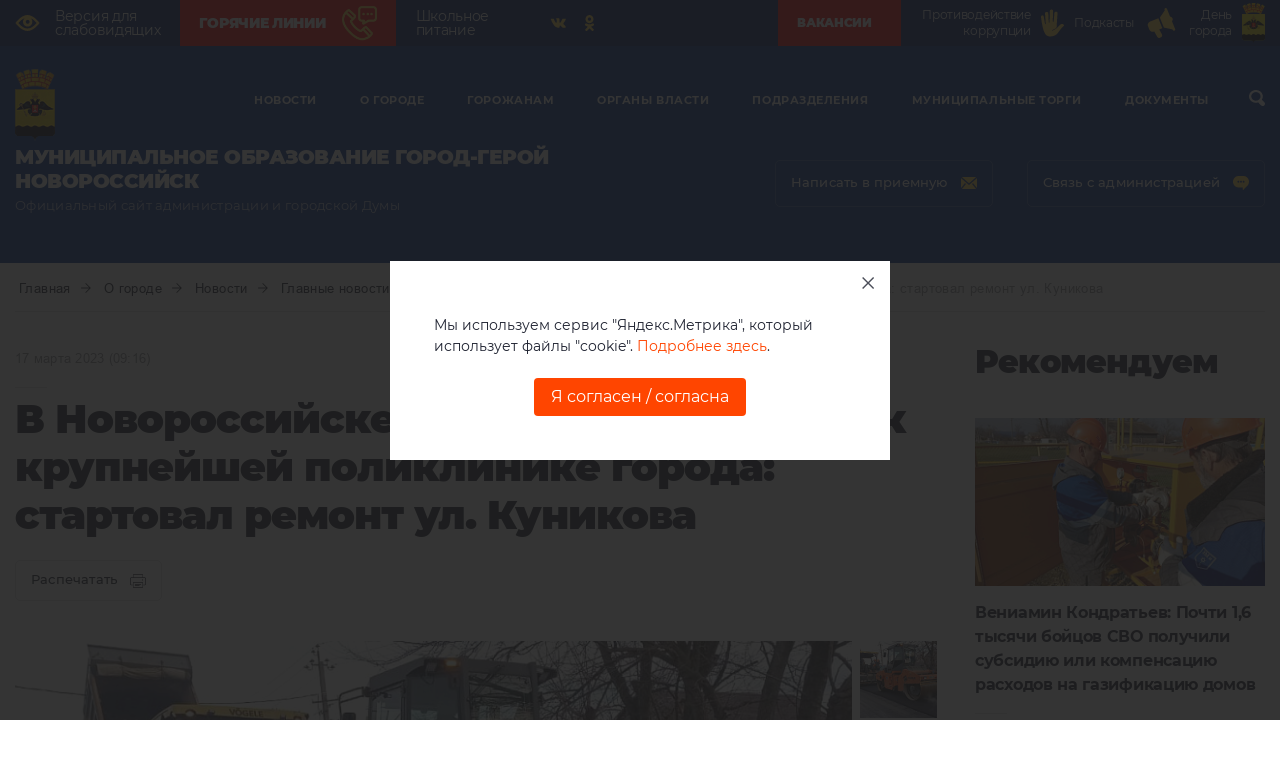

--- FILE ---
content_type: text/html; charset=UTF-8
request_url: https://admnvrsk.ru/o-gorode/novosti/glavnye-novosti/news-17032023091601-119286/
body_size: 25693
content:
<!DOCTYPE html>
<html lang="ru-Ru">
  <head>
    <meta charset="UTF-8">
    <meta name="viewport" content="width=device-width, initial-scale=1">
    <meta name="sputnik-verification" content="FVv2snHIkUhLFU5p"/>
    <title>В Новороссийске ремонтируют дорогу к крупнейшей поликлинике города: стартовал ремонт ул. Куникова :: Главные новости :: Новости :: О городе - Администрация и городская Дума муниципального образования город-герой Новороссийск</title>
    <meta http-equiv="Content-Type" content="text/html; charset=UTF-8" />
<link href="/bitrix/js/ui/design-tokens/dist/ui.design-tokens.css?172052512326358" type="text/css"  rel="stylesheet" />
<link href="/local/templates/.default/components/bitrix/main.share/.default/style.css?15718386911467" type="text/css"  rel="stylesheet" />
<link href="/bitrix/panel/main/popup.css?168000420522696" type="text/css"  rel="stylesheet" />
<link href="/local/templates/novoros/template_styles.css?17558692432495" type="text/css"  data-template-style="true"  rel="stylesheet" />
<script>if(!window.BX)window.BX={};if(!window.BX.message)window.BX.message=function(mess){if(typeof mess==='object'){for(let i in mess) {BX.message[i]=mess[i];} return true;}};</script>
<script>(window.BX||top.BX).message({"JS_CORE_LOADING":"Загрузка...","JS_CORE_NO_DATA":"- Нет данных -","JS_CORE_WINDOW_CLOSE":"Закрыть","JS_CORE_WINDOW_EXPAND":"Развернуть","JS_CORE_WINDOW_NARROW":"Свернуть в окно","JS_CORE_WINDOW_SAVE":"Сохранить","JS_CORE_WINDOW_CANCEL":"Отменить","JS_CORE_WINDOW_CONTINUE":"Продолжить","JS_CORE_H":"ч","JS_CORE_M":"м","JS_CORE_S":"с","JSADM_AI_HIDE_EXTRA":"Скрыть лишние","JSADM_AI_ALL_NOTIF":"Показать все","JSADM_AUTH_REQ":"Требуется авторизация!","JS_CORE_WINDOW_AUTH":"Войти","JS_CORE_IMAGE_FULL":"Полный размер"});</script>

<script src="/bitrix/js/main/core/core.js?1758616298511455"></script>

<script>BX.Runtime.registerExtension({"name":"main.core","namespace":"BX","loaded":true});</script>
<script>BX.setJSList(["\/bitrix\/js\/main\/core\/core_ajax.js","\/bitrix\/js\/main\/core\/core_promise.js","\/bitrix\/js\/main\/polyfill\/promise\/js\/promise.js","\/bitrix\/js\/main\/loadext\/loadext.js","\/bitrix\/js\/main\/loadext\/extension.js","\/bitrix\/js\/main\/polyfill\/promise\/js\/promise.js","\/bitrix\/js\/main\/polyfill\/find\/js\/find.js","\/bitrix\/js\/main\/polyfill\/includes\/js\/includes.js","\/bitrix\/js\/main\/polyfill\/matches\/js\/matches.js","\/bitrix\/js\/ui\/polyfill\/closest\/js\/closest.js","\/bitrix\/js\/main\/polyfill\/fill\/main.polyfill.fill.js","\/bitrix\/js\/main\/polyfill\/find\/js\/find.js","\/bitrix\/js\/main\/polyfill\/matches\/js\/matches.js","\/bitrix\/js\/main\/polyfill\/core\/dist\/polyfill.bundle.js","\/bitrix\/js\/main\/core\/core.js","\/bitrix\/js\/main\/polyfill\/intersectionobserver\/js\/intersectionobserver.js","\/bitrix\/js\/main\/lazyload\/dist\/lazyload.bundle.js","\/bitrix\/js\/main\/polyfill\/core\/dist\/polyfill.bundle.js","\/bitrix\/js\/main\/parambag\/dist\/parambag.bundle.js"]);
</script>
<script>BX.Runtime.registerExtension({"name":"ui.design-tokens","namespace":"window","loaded":true});</script>
<script>BX.Runtime.registerExtension({"name":"main.pageobject","namespace":"BX","loaded":true});</script>
<script>(window.BX||top.BX).message({"JS_CORE_LOADING":"Загрузка...","JS_CORE_NO_DATA":"- Нет данных -","JS_CORE_WINDOW_CLOSE":"Закрыть","JS_CORE_WINDOW_EXPAND":"Развернуть","JS_CORE_WINDOW_NARROW":"Свернуть в окно","JS_CORE_WINDOW_SAVE":"Сохранить","JS_CORE_WINDOW_CANCEL":"Отменить","JS_CORE_WINDOW_CONTINUE":"Продолжить","JS_CORE_H":"ч","JS_CORE_M":"м","JS_CORE_S":"с","JSADM_AI_HIDE_EXTRA":"Скрыть лишние","JSADM_AI_ALL_NOTIF":"Показать все","JSADM_AUTH_REQ":"Требуется авторизация!","JS_CORE_WINDOW_AUTH":"Войти","JS_CORE_IMAGE_FULL":"Полный размер"});</script>
<script>BX.Runtime.registerExtension({"name":"window","namespace":"window","loaded":true});</script>
<script>(window.BX||top.BX).message({"LANGUAGE_ID":"ru","FORMAT_DATE":"DD.MM.YYYY","FORMAT_DATETIME":"DD.MM.YYYY HH:MI:SS","COOKIE_PREFIX":"BITRIX_SM","SERVER_TZ_OFFSET":"10800","UTF_MODE":"Y","SITE_ID":"s1","SITE_DIR":"\/","USER_ID":"","SERVER_TIME":1767658802,"USER_TZ_OFFSET":0,"USER_TZ_AUTO":"Y","bitrix_sessid":"4c6539f26c10638d7eff1ea2962473eb"});</script>


<script src="/bitrix/js/main/pageobject/dist/pageobject.bundle.js?1758616298999"></script>
<script src="/bitrix/js/main/core/core_window.js?171184790998766"></script>
<meta property="og:site_name" content="Администрация и городская Дума муниципального образования город-герой Новороссийск" />
<meta property="og:title" content="В Новороссийске ремонтируют дорогу к крупнейшей поликлинике города: стартовал ремонт ул. Куникова" />
<meta property="og:locale" content="ru_RU" />
<meta property="og:url" content="https://admnvrsk.ru/o-gorode/novosti/glavnye-novosti/news-17032023091601-119286/" />
<meta property="og:image" content="https://admnvrsk.ru/upload/resize_cache/iblock/40f/600_600_2/b9d501udr1lmk9ihguj5hs8wbi0rp6o3.jpg" />
<meta property="og:image:width" content="600" />
<meta property="og:image:height" content="600" />



<script src="/local/templates/.default/components/bitrix/main.share/.default/script.js?1571838691624"></script>

    <link rel="apple-touch-icon" sizes="57x57" href="/local/templates/novoros/assets/ico/apple-icon-57x57.png">
    <link rel="apple-touch-icon" sizes="60x60" href="/local/templates/novoros/assets/ico/apple-icon-60x60.png">
    <link rel="apple-touch-icon" sizes="72x72" href="/local/templates/novoros/assets/ico/apple-icon-72x72.png">
    <link rel="apple-touch-icon" sizes="76x76" href="/local/templates/novoros/assets/ico/apple-icon-76x76.png">
    <link rel="apple-touch-icon" sizes="114x114" href="/local/templates/novoros/assets/ico/apple-icon-114x114.png">
    <link rel="apple-touch-icon" sizes="120x120" href="/local/templates/novoros/assets/ico/apple-icon-120x120.png">
    <link rel="apple-touch-icon" sizes="144x144" href="/local/templates/novoros/assets/ico/apple-icon-144x144.png">
    <link rel="apple-touch-icon" sizes="152x152" href="/local/templates/novoros/assets/ico/apple-icon-152x152.png">
    <link rel="apple-touch-icon" sizes="180x180" href="/local/templates/novoros/assets/ico/apple-icon-180x180.png">
    <link rel="icon" type="image/png" sizes="192x192"  href="/local/templates/novoros/assets/ico/android-icon-192x192.png">
    <link rel="icon" type="image/png" sizes="32x32" href="/local/templates/novoros/assets/ico/favicon-32x32.png">
    <link rel="icon" type="image/png" sizes="96x96" href="/local/templates/novoros/assets/ico/favicon-96x96.png">
    <link rel="icon" type="image/png" sizes="16x16" href="/local/templates/novoros/assets/ico/favicon-16x16.png">
    <link rel="manifest" href="/local/templates/novoros/assets/ico/manifest.json">
    <meta name="msapplication-TileColor" content="#ffffff">
    <meta name="msapplication-TileImage" content="/local/templates/novoros/assets/ico/ms-icon-144x144.png">
    <meta name="theme-color" content="#ffffff">
    <link rel="stylesheet" type="text/css" href="/local/templates/novoros/assets/fonts/font-awesome/css/font-awesome.min.css">
    <link rel="stylesheet" type="text/css" href="/local/templates/novoros/assets/css/bootstrap.css">
    <link rel="stylesheet" type="text/css" href="/local/templates/novoros/assets/css/normalise.css">
    <link rel="stylesheet" type="text/css" href="/local/templates/novoros/assets/css/swiper.min.css">
    <link rel="stylesheet" href="//code.jquery.com/ui/1.12.1/themes/base/jquery-ui.css">
    <link rel="stylesheet" type="text/css" href="/local/templates/novoros/assets/fancybox/jquery.fancybox.min.css">
    <link rel="stylesheet" type="text/css" href="/local/templates/novoros/assets/css/style.css?v=1.0.1">
    <link rel="stylesheet" type="text/css" href="/local/templates/novoros/assets/css/custom.css?v=1.0.10">
    <link rel="stylesheet" type="text/css" href="/local/templates/novoros/assets/css/custom_content.css?v=1.0.17">
    <link rel="stylesheet" type="text/css" href="/local/templates/novoros/assets/css/custom_header.css?v=1.0.3">
  </head>
  <body>
        <header>
        <section class="header-top">
            <div class="container">
                <div class="header-top-row">
                    <div class="header-top-left">
                        <a class="header-top-link" href="//special.admnvrsk.ru">
                            <svg class="up-row__eye">
                                <use xlink:href="/local/templates/novoros/assets/img/sprite.svg#eye"></use>
                            </svg>
                            <span class="header-top-link__text">Версия для<br> слабовидящих</span>
                        </a>

                        <a class="header-top-link header-top-link--red" href="/gorozhanam/goryachie-linii/">
                            <span class="header-top-link__text">Горячие линии</span>
							<img src="/local/templates/novoros/assets/img/hot-line.png" alt="Горячие линии" style="width:35px;">
                        </a>


                        <a class="header-top-link" href="/gorozhanam/shkolnoe-pitanie/">
                            <span class="header-top-link__text">Школьное <br>питание</span>
                        </a>

						
                        <div class="header-top-social">
							                            <div class="social">
                                <ul class="social__list">
                                    <li class="social__item"><a class="social__link" href="https://vk.com/nvrskadm" target="_blank">
                                    <svg class="social__svg">
                                    <use xlink:href="/local/templates/novoros/assets/img/sprite.svg#vk"></use>
                                    </svg></a></li>

                                    <li class="social__item"><a class="social__link" href="https://ok.ru/group/55645233348829" target="_blank">
                                    <svg class="social__svg">
                                    <use xlink:href="/local/templates/novoros/assets/img/sprite.svg#odnoklassniki"></use>
                                    </svg></a></li>


                                </ul>
                            </div>
                        </div>
                    </div>
                    <div class="header-top-right">
                        <a class="header-top-link header-top-link--red" href="/podrazdeleniya/upravleniya/upravlenie-kadrovoy-politiki/vakansii/">
                            <span class="header-top-link__text">Вакансии</span>
                           <!-- <svg class="up-row__palm">
                                <use xlink:href="/local/templates/novoros/assets/c_sprite.svg#virus"></use>
                            </svg>-->
                        </a>
                        <a class="header-top-link" href="/gorozhanam/antikoruptsiya/">
                            <span class="header-top-link__text">Противодействие коррупции</span>
                            <svg class="up-row__palm">
                                <use xlink:href="/local/templates/novoros/assets/c_sprite.svg#palm"></use>
                            </svg>
                        </a>
                        <a class="header-top-link" href="/podcast/" >
                            <span class="header-top-link__text">Подкасты</span>
                            <svg class="up-row__palm">
                                <use xlink:href="/local/templates/novoros/assets/c_sprite.svg#rupor"></use>
                            </svg>
                        </a>
						


 						<a class="header-top-link" href="https://admnvrsk.ru/o-gorode/185-let-novorossiysku/" target="_blank">
                            <span class="header-top-link__text">День города</span>
							<img style="height:40px" src="/upload/Novorossiysk.svg">
                        </a>

                    </div>
                </div>
            </div>
        </section>
              <section class="header-down">
        <div class="container">
          <div class="row">
            <div class="col-xl-12 no-relative">
              <div class="header-down__container">
                <div class="header-down__wrap-up">
                  <div class="header-down__up">
                    <div class="container">
                      <div class="header-down__flex">
                        <div class="header-down__left"><a href="/"><img class="header-down__logo" src="/local/templates/novoros/assets/img/logo_.png"></a></div>
                        

<div class="my-nav">
  <div class="my-close"><span class="my-close__text">закрыть</span>
    <div class="my-close__block">
      <div class="my-close__line"></div>
      <div class="my-close__line"></div>
    </div>
  </div>
  <ul class="my-nav__list">
    
        
        
                            <li class="my-nav__item">
                  <div class="my-nav__row"><a class="my-nav__link" href="/novosti/">Новости</a><span class="my-nav__link my-nav__link--mob">Новости</span>
                    <div class="my-nav__wrap-svg">
                      <svg class="my-nav__svg-arrow">
                        <use xlink:href="/local/templates/novoros/assets/img/sprite.svg#arrow-down"></use>
                      </svg>
                    </div>
                  </div>
                  <div class="drop-down">
                    <div class="drop-down__wrapper">
                    <ul class="drop-down__list">
                        
                    
        
    
        
        
                                            <li class="drop-down__item drop-down__item--active">
                        <a class="drop-down__link" href="/o-gorode/novosti/glavnye-novosti/">
                        <div class="drop-down__flex">
                            <div class="drop-down__wrap-svg">
                                <svg class="drop-down__svg">
                                    <use xlink:href="/local/templates/novoros/assets/img/sprite.svg#arrow-right"></use>
                                </svg>
                            </div>
                            <span class="drop-down__text">Главные новости</span>
                        </div>
                    </a>
                </li>
                            
        
        
    
        
        
                                            <li class="drop-down__item">
                        <a class="drop-down__link" href="/novosti/novosti-podrazdeleniy/">
                        <div class="drop-down__flex">
                            <div class="drop-down__wrap-svg">
                                <svg class="drop-down__svg">
                                    <use xlink:href="/local/templates/novoros/assets/img/sprite.svg#arrow-right"></use>
                                </svg>
                            </div>
                            <span class="drop-down__text">Новости подразделений</span>
                        </div>
                    </a>
                </li>
                            
        
        
    
        
        
                                            <li class="drop-down__item">
                        <a class="drop-down__link" href="/organy-vlasti/gorodskaya-duma/novosti/">
                        <div class="drop-down__flex">
                            <div class="drop-down__wrap-svg">
                                <svg class="drop-down__svg">
                                    <use xlink:href="/local/templates/novoros/assets/img/sprite.svg#arrow-right"></use>
                                </svg>
                            </div>
                            <span class="drop-down__text">Новости Думы</span>
                        </div>
                    </a>
                </li>
                            
        
        
    
                    </ul></div></li>        
        
                            <li class="my-nav__item">
                  <div class="my-nav__row"><a class="my-nav__link" href="/o-gorode/">О городе</a><span class="my-nav__link my-nav__link--mob">О городе</span>
                    <div class="my-nav__wrap-svg">
                      <svg class="my-nav__svg-arrow">
                        <use xlink:href="/local/templates/novoros/assets/img/sprite.svg#arrow-down"></use>
                      </svg>
                    </div>
                  </div>
                  <div class="drop-down">
                    <div class="drop-down__wrapper">
                    <ul class="drop-down__list">
                        
                    
        
    
        
        
                                            <li class="drop-down__item">
                        <a class="drop-down__link" href="/o-gorode/goroda-pobratimy/">
                        <div class="drop-down__flex">
                            <div class="drop-down__wrap-svg">
                                <svg class="drop-down__svg">
                                    <use xlink:href="/local/templates/novoros/assets/img/sprite.svg#arrow-right"></use>
                                </svg>
                            </div>
                            <span class="drop-down__text">Города-побратимы</span>
                        </div>
                    </a>
                </li>
                            
        
        
    
        
        
                                            <li class="drop-down__item">
                        <a class="drop-down__link" href="/o-gorode/novosti/">
                        <div class="drop-down__flex">
                            <div class="drop-down__wrap-svg">
                                <svg class="drop-down__svg">
                                    <use xlink:href="/local/templates/novoros/assets/img/sprite.svg#arrow-right"></use>
                                </svg>
                            </div>
                            <span class="drop-down__text">Новости</span>
                        </div>
                    </a>
                </li>
                            
        
        
    
        
        
                                            <li class="drop-down__item">
                        <a class="drop-down__link" href="/o-gorode/nagrady-goroda/">
                        <div class="drop-down__flex">
                            <div class="drop-down__wrap-svg">
                                <svg class="drop-down__svg">
                                    <use xlink:href="/local/templates/novoros/assets/img/sprite.svg#arrow-right"></use>
                                </svg>
                            </div>
                            <span class="drop-down__text">Награды города</span>
                        </div>
                    </a>
                </li>
                            
        
        
    
        
        
                                            <li class="drop-down__item">
                        <a class="drop-down__link" href="/o-gorode/ofitsialnye-simvoly-goroda/">
                        <div class="drop-down__flex">
                            <div class="drop-down__wrap-svg">
                                <svg class="drop-down__svg">
                                    <use xlink:href="/local/templates/novoros/assets/img/sprite.svg#arrow-right"></use>
                                </svg>
                            </div>
                            <span class="drop-down__text">Официальные символы города</span>
                        </div>
                    </a>
                </li>
                            
        
        
    
        
        
                                            <li class="drop-down__item">
                        <a class="drop-down__link" href="/o-gorode/gostyam-goroda/">
                        <div class="drop-down__flex">
                            <div class="drop-down__wrap-svg">
                                <svg class="drop-down__svg">
                                    <use xlink:href="/local/templates/novoros/assets/img/sprite.svg#arrow-right"></use>
                                </svg>
                            </div>
                            <span class="drop-down__text">Гостям города</span>
                        </div>
                    </a>
                </li>
                            
        
        
    
        
        
                                            <li class="drop-down__item">
                        <a class="drop-down__link" href="/o-gorode/pochyotnye-grazhdane-goroda/">
                        <div class="drop-down__flex">
                            <div class="drop-down__wrap-svg">
                                <svg class="drop-down__svg">
                                    <use xlink:href="/local/templates/novoros/assets/img/sprite.svg#arrow-right"></use>
                                </svg>
                            </div>
                            <span class="drop-down__text">Почётные граждане города</span>
                        </div>
                    </a>
                </li>
                            
        
        
    
        
        
                                            <li class="drop-down__item">
                        <a class="drop-down__link" href="/o-gorode/geroi-sovetskogo-soyuza/">
                        <div class="drop-down__flex">
                            <div class="drop-down__wrap-svg">
                                <svg class="drop-down__svg">
                                    <use xlink:href="/local/templates/novoros/assets/img/sprite.svg#arrow-right"></use>
                                </svg>
                            </div>
                            <span class="drop-down__text">Герои Советского Союза</span>
                        </div>
                    </a>
                </li>
                            
        
        
    
        
        
                                            <li class="drop-down__item">
                        <a class="drop-down__link" href="/o-gorode/istoriya-goroda/">
                        <div class="drop-down__flex">
                            <div class="drop-down__wrap-svg">
                                <svg class="drop-down__svg">
                                    <use xlink:href="/local/templates/novoros/assets/img/sprite.svg#arrow-right"></use>
                                </svg>
                            </div>
                            <span class="drop-down__text">История города</span>
                        </div>
                    </a>
                </li>
                            
        
        
    
        
        
                                            <li class="drop-down__item">
                        <a class="drop-down__link" href="/o-gorode/pasport-goroda/">
                        <div class="drop-down__flex">
                            <div class="drop-down__wrap-svg">
                                <svg class="drop-down__svg">
                                    <use xlink:href="/local/templates/novoros/assets/img/sprite.svg#arrow-right"></use>
                                </svg>
                            </div>
                            <span class="drop-down__text">Паспорт города</span>
                        </div>
                    </a>
                </li>
                            
        
        
    
        
        
                                            <li class="drop-down__item">
                        <a class="drop-down__link" href="/o-gorode/ustav/">
                        <div class="drop-down__flex">
                            <div class="drop-down__wrap-svg">
                                <svg class="drop-down__svg">
                                    <use xlink:href="/local/templates/novoros/assets/img/sprite.svg#arrow-right"></use>
                                </svg>
                            </div>
                            <span class="drop-down__text">Устав</span>
                        </div>
                    </a>
                </li>
                            
        
        
    
        
        
                                                </ul>
                    <ul class="drop-down__list">
                                                    <li class="drop-down__item">
                        <a class="drop-down__link" href="/o-gorode/bessmertnyy-polk-novorossiysk/">
                        <div class="drop-down__flex">
                            <div class="drop-down__wrap-svg">
                                <svg class="drop-down__svg">
                                    <use xlink:href="/local/templates/novoros/assets/img/sprite.svg#arrow-right"></use>
                                </svg>
                            </div>
                            <span class="drop-down__text">Бессмертный полк - Новороссийск</span>
                        </div>
                    </a>
                </li>
                            
        
        
    
        
        
                                            <li class="drop-down__item">
                        <a class="drop-down__link" href="/o-gorode/nekommercheskie-organizatsii/">
                        <div class="drop-down__flex">
                            <div class="drop-down__wrap-svg">
                                <svg class="drop-down__svg">
                                    <use xlink:href="/local/templates/novoros/assets/img/sprite.svg#arrow-right"></use>
                                </svg>
                            </div>
                            <span class="drop-down__text">Некоммерческие организации</span>
                        </div>
                    </a>
                </li>
                            
        
        
    
        
        
                                            <li class="drop-down__item">
                        <a class="drop-down__link" href="/o-gorode/pochetnoe-zvanie-patriot-novorossiyska/">
                        <div class="drop-down__flex">
                            <div class="drop-down__wrap-svg">
                                <svg class="drop-down__svg">
                                    <use xlink:href="/local/templates/novoros/assets/img/sprite.svg#arrow-right"></use>
                                </svg>
                            </div>
                            <span class="drop-down__text">Почетное звание «Патриот Новороссийска»</span>
                        </div>
                    </a>
                </li>
                            
        
        
    
                    </ul></div></li>        
        
                            <li class="my-nav__item">
                  <div class="my-nav__row"><a class="my-nav__link" href="/gorozhanam/">Горожанам</a><span class="my-nav__link my-nav__link--mob">Горожанам</span>
                    <div class="my-nav__wrap-svg">
                      <svg class="my-nav__svg-arrow">
                        <use xlink:href="/local/templates/novoros/assets/img/sprite.svg#arrow-down"></use>
                      </svg>
                    </div>
                  </div>
                  <div class="drop-down">
                    <div class="drop-down__wrapper">
                    <ul class="drop-down__list">
                        
                    
        
    
        
        
                                            <li class="drop-down__item">
                        <a class="drop-down__link" href="/gorozhanam/natprojects/">
                        <div class="drop-down__flex">
                            <div class="drop-down__wrap-svg">
                                <svg class="drop-down__svg">
                                    <use xlink:href="/local/templates/novoros/assets/img/sprite.svg#arrow-right"></use>
                                </svg>
                            </div>
                            <span class="drop-down__text">Национальные проекты</span>
                        </div>
                    </a>
                </li>
                            
        
        
    
        
        
                                            <li class="drop-down__item">
                        <a class="drop-down__link" href="/gorozhanam/antikoruptsiya/">
                        <div class="drop-down__flex">
                            <div class="drop-down__wrap-svg">
                                <svg class="drop-down__svg">
                                    <use xlink:href="/local/templates/novoros/assets/img/sprite.svg#arrow-right"></use>
                                </svg>
                            </div>
                            <span class="drop-down__text">Противодействие коррупции</span>
                        </div>
                    </a>
                </li>
                            
        
        
    
        
        
                                            <li class="drop-down__item">
                        <a class="drop-down__link" href="/gorozhanam/antikoruptsiya/borba-s-korrupciej/antimonopolnyy-komplaens">
                        <div class="drop-down__flex">
                            <div class="drop-down__wrap-svg">
                                <svg class="drop-down__svg">
                                    <use xlink:href="/local/templates/novoros/assets/img/sprite.svg#arrow-right"></use>
                                </svg>
                            </div>
                            <span class="drop-down__text">Антимонопольный комплаенс</span>
                        </div>
                    </a>
                </li>
                            
        
        
    
        
        
                                            <li class="drop-down__item">
                        <a class="drop-down__link" href="/gorozhanam/gradostroitelnaya-deyatelnost/">
                        <div class="drop-down__flex">
                            <div class="drop-down__wrap-svg">
                                <svg class="drop-down__svg">
                                    <use xlink:href="/local/templates/novoros/assets/img/sprite.svg#arrow-right"></use>
                                </svg>
                            </div>
                            <span class="drop-down__text">Градостроительная деятельность</span>
                        </div>
                    </a>
                </li>
                            
        
        
    
        
        
                                            <li class="drop-down__item">
                        <a class="drop-down__link" href="/gorozhanam/upravlenie-mvd-rossii-po-gorodu-novorossiysku/">
                        <div class="drop-down__flex">
                            <div class="drop-down__wrap-svg">
                                <svg class="drop-down__svg">
                                    <use xlink:href="/local/templates/novoros/assets/img/sprite.svg#arrow-right"></use>
                                </svg>
                            </div>
                            <span class="drop-down__text">Управление МВД России по городу Новороссийску</span>
                        </div>
                    </a>
                </li>
                            
        
        
    
        
        
                                            <li class="drop-down__item">
                        <a class="drop-down__link" href="/gorozhanam/internet-priemnaya/">
                        <div class="drop-down__flex">
                            <div class="drop-down__wrap-svg">
                                <svg class="drop-down__svg">
                                    <use xlink:href="/local/templates/novoros/assets/img/sprite.svg#arrow-right"></use>
                                </svg>
                            </div>
                            <span class="drop-down__text">Интернет-приемная</span>
                        </div>
                    </a>
                </li>
                            
        
        
    
        
        
                                            <li class="drop-down__item">
                        <a class="drop-down__link" href="/gorozhanam/shkola-po-okhrane-truda/">
                        <div class="drop-down__flex">
                            <div class="drop-down__wrap-svg">
                                <svg class="drop-down__svg">
                                    <use xlink:href="/local/templates/novoros/assets/img/sprite.svg#arrow-right"></use>
                                </svg>
                            </div>
                            <span class="drop-down__text">Школа по охране труда</span>
                        </div>
                    </a>
                </li>
                            
        
        
    
        
        
                                            <li class="drop-down__item">
                        <a class="drop-down__link" href="/gorozhanam/antiterror/">
                        <div class="drop-down__flex">
                            <div class="drop-down__wrap-svg">
                                <svg class="drop-down__svg">
                                    <use xlink:href="/local/templates/novoros/assets/img/sprite.svg#arrow-right"></use>
                                </svg>
                            </div>
                            <span class="drop-down__text">Антитеррор</span>
                        </div>
                    </a>
                </li>
                            
        
        
    
        
        
                                            <li class="drop-down__item">
                        <a class="drop-down__link" href="/gorozhanam/vestnik-munitsipalnogo-obrazovaniya-gorod-novorossiysk/">
                        <div class="drop-down__flex">
                            <div class="drop-down__wrap-svg">
                                <svg class="drop-down__svg">
                                    <use xlink:href="/local/templates/novoros/assets/img/sprite.svg#arrow-right"></use>
                                </svg>
                            </div>
                            <span class="drop-down__text">«Вестник муниципального образования город Новороссийск»</span>
                        </div>
                    </a>
                </li>
                            
        
        
    
        
        
                                            <li class="drop-down__item">
                        <a class="drop-down__link" href="/gorozhanam/antinarko/">
                        <div class="drop-down__flex">
                            <div class="drop-down__wrap-svg">
                                <svg class="drop-down__svg">
                                    <use xlink:href="/local/templates/novoros/assets/img/sprite.svg#arrow-right"></use>
                                </svg>
                            </div>
                            <span class="drop-down__text">Антинарко</span>
                        </div>
                    </a>
                </li>
                            
        
        
    
        
        
                                                </ul>
                    <ul class="drop-down__list">
                                                    <li class="drop-down__item">
                        <a class="drop-down__link" href="/gorozhanam/munitsipalnye-uslugi-predostavlyaemye-v-elektronnoy-forme/">
                        <div class="drop-down__flex">
                            <div class="drop-down__wrap-svg">
                                <svg class="drop-down__svg">
                                    <use xlink:href="/local/templates/novoros/assets/img/sprite.svg#arrow-right"></use>
                                </svg>
                            </div>
                            <span class="drop-down__text">Муниципальные услуги</span>
                        </div>
                    </a>
                </li>
                            
        
        
    
        
        
                                            <li class="drop-down__item">
                        <a class="drop-down__link" href="/gorozhanam/tsentr-zanyatosti-naseleniya/">
                        <div class="drop-down__flex">
                            <div class="drop-down__wrap-svg">
                                <svg class="drop-down__svg">
                                    <use xlink:href="/local/templates/novoros/assets/img/sprite.svg#arrow-right"></use>
                                </svg>
                            </div>
                            <span class="drop-down__text">Центр занятости населения</span>
                        </div>
                    </a>
                </li>
                            
        
        
    
        
        
                                            <li class="drop-down__item">
                        <a class="drop-down__link" href="/gorozhanam/anonsy/">
                        <div class="drop-down__flex">
                            <div class="drop-down__wrap-svg">
                                <svg class="drop-down__svg">
                                    <use xlink:href="/local/templates/novoros/assets/img/sprite.svg#arrow-right"></use>
                                </svg>
                            </div>
                            <span class="drop-down__text">Анонсы</span>
                        </div>
                    </a>
                </li>
                            
        
        
    
        
        
                                            <li class="drop-down__item">
                        <a class="drop-down__link" href="/gorozhanam/bezopasnost-dorozhnogo-dvizheniya/">
                        <div class="drop-down__flex">
                            <div class="drop-down__wrap-svg">
                                <svg class="drop-down__svg">
                                    <use xlink:href="/local/templates/novoros/assets/img/sprite.svg#arrow-right"></use>
                                </svg>
                            </div>
                            <span class="drop-down__text">Безопасность дорожного движения</span>
                        </div>
                    </a>
                </li>
                            
        
        
    
        
        
                                            <li class="drop-down__item">
                        <a class="drop-down__link" href="/gorozhanam/obschestvennaya-palata/">
                        <div class="drop-down__flex">
                            <div class="drop-down__wrap-svg">
                                <svg class="drop-down__svg">
                                    <use xlink:href="/local/templates/novoros/assets/img/sprite.svg#arrow-right"></use>
                                </svg>
                            </div>
                            <span class="drop-down__text">Общественная палата</span>
                        </div>
                    </a>
                </li>
                            
        
        
    
        
        
                                            <li class="drop-down__item">
                        <a class="drop-down__link" href="/gorozhanam/gorodskaya-sreda/">
                        <div class="drop-down__flex">
                            <div class="drop-down__wrap-svg">
                                <svg class="drop-down__svg">
                                    <use xlink:href="/local/templates/novoros/assets/img/sprite.svg#arrow-right"></use>
                                </svg>
                            </div>
                            <span class="drop-down__text">Городская среда</span>
                        </div>
                    </a>
                </li>
                            
        
        
    
        
        
                                            <li class="drop-down__item">
                        <a class="drop-down__link" href="/gorozhanam/izbiratelnye-komissii/">
                        <div class="drop-down__flex">
                            <div class="drop-down__wrap-svg">
                                <svg class="drop-down__svg">
                                    <use xlink:href="/local/templates/novoros/assets/img/sprite.svg#arrow-right"></use>
                                </svg>
                            </div>
                            <span class="drop-down__text">Избирательные комиссии</span>
                        </div>
                    </a>
                </li>
                            
        
        
    
        
        
                                            <li class="drop-down__item">
                        <a class="drop-down__link" href="/gorozhanam/kontrolno-schetnaya-palata/">
                        <div class="drop-down__flex">
                            <div class="drop-down__wrap-svg">
                                <svg class="drop-down__svg">
                                    <use xlink:href="/local/templates/novoros/assets/img/sprite.svg#arrow-right"></use>
                                </svg>
                            </div>
                            <span class="drop-down__text">Контрольно-счетная палата</span>
                        </div>
                    </a>
                </li>
                            
        
        
    
        
        
                                            <li class="drop-down__item">
                        <a class="drop-down__link" href="/gorozhanam/pravovoe-prosveschenie/">
                        <div class="drop-down__flex">
                            <div class="drop-down__wrap-svg">
                                <svg class="drop-down__svg">
                                    <use xlink:href="/local/templates/novoros/assets/img/sprite.svg#arrow-right"></use>
                                </svg>
                            </div>
                            <span class="drop-down__text">Правовое просвещение</span>
                        </div>
                    </a>
                </li>
                            
        
        
    
        
        
                                            <li class="drop-down__item">
                        <a class="drop-down__link" href="/gorozhanam/sotszaschita-razyasnyaet/">
                        <div class="drop-down__flex">
                            <div class="drop-down__wrap-svg">
                                <svg class="drop-down__svg">
                                    <use xlink:href="/local/templates/novoros/assets/img/sprite.svg#arrow-right"></use>
                                </svg>
                            </div>
                            <span class="drop-down__text">Соцзащита разъясняет</span>
                        </div>
                    </a>
                </li>
                            
        
        
    
        
        
                                                </ul>
                    <ul class="drop-down__list">
                                                    <li class="drop-down__item">
                        <a class="drop-down__link" href="/gorozhanam/besplatnaya-yuridicheskaya-pomoshch/">
                        <div class="drop-down__flex">
                            <div class="drop-down__wrap-svg">
                                <svg class="drop-down__svg">
                                    <use xlink:href="/local/templates/novoros/assets/img/sprite.svg#arrow-right"></use>
                                </svg>
                            </div>
                            <span class="drop-down__text">Бесплатная юридическая помощь</span>
                        </div>
                    </a>
                </li>
                            
        
        
    
        
        
                                            <li class="drop-down__item">
                        <a class="drop-down__link" href="/gorozhanam/koronavirus/">
                        <div class="drop-down__flex">
                            <div class="drop-down__wrap-svg">
                                <svg class="drop-down__svg">
                                    <use xlink:href="/local/templates/novoros/assets/img/sprite.svg#arrow-right"></use>
                                </svg>
                            </div>
                            <span class="drop-down__text">КОРОНАВИРУС</span>
                        </div>
                    </a>
                </li>
                            
        
        
    
        
        
                                            <li class="drop-down__item">
                        <a class="drop-down__link" href="/gorozhanam/rabota-s-grantami/">
                        <div class="drop-down__flex">
                            <div class="drop-down__wrap-svg">
                                <svg class="drop-down__svg">
                                    <use xlink:href="/local/templates/novoros/assets/img/sprite.svg#arrow-right"></use>
                                </svg>
                            </div>
                            <span class="drop-down__text">Муниципальные гранты</span>
                        </div>
                    </a>
                </li>
                            
        
        
    
        
        
                                            <li class="drop-down__item">
                        <a class="drop-down__link" href="/gorozhanam/fond-pomoschi-bolnym-detyam-spasi-i-sokhrani/">
                        <div class="drop-down__flex">
                            <div class="drop-down__wrap-svg">
                                <svg class="drop-down__svg">
                                    <use xlink:href="/local/templates/novoros/assets/img/sprite.svg#arrow-right"></use>
                                </svg>
                            </div>
                            <span class="drop-down__text">Новороссийский Благотворительный Фонд Помощи Больным Детям «Спаси и Сохрани»</span>
                        </div>
                    </a>
                </li>
                            
        
        
    
        
        
                                            <li class="drop-down__item">
                        <a class="drop-down__link" href="/gorozhanam/initsiativnoe-byudzhetirovanie/">
                        <div class="drop-down__flex">
                            <div class="drop-down__wrap-svg">
                                <svg class="drop-down__svg">
                                    <use xlink:href="/local/templates/novoros/assets/img/sprite.svg#arrow-right"></use>
                                </svg>
                            </div>
                            <span class="drop-down__text">Инициативное бюджетирование</span>
                        </div>
                    </a>
                </li>
                            
        
        
    
        
        
                                            <li class="drop-down__item">
                        <a class="drop-down__link" href="/gorozhanam/goryachie-linii/">
                        <div class="drop-down__flex">
                            <div class="drop-down__wrap-svg">
                                <svg class="drop-down__svg">
                                    <use xlink:href="/local/templates/novoros/assets/img/sprite.svg#arrow-right"></use>
                                </svg>
                            </div>
                            <span class="drop-down__text">Горячие линии</span>
                        </div>
                    </a>
                </li>
                            
        
        
    
        
        
                                            <li class="drop-down__item">
                        <a class="drop-down__link" href="/gorozhanam/akty-obsledovaniya-zelenykh-nasazhdeniy/">
                        <div class="drop-down__flex">
                            <div class="drop-down__wrap-svg">
                                <svg class="drop-down__svg">
                                    <use xlink:href="/local/templates/novoros/assets/img/sprite.svg#arrow-right"></use>
                                </svg>
                            </div>
                            <span class="drop-down__text">Акты обследования зеленых насаждений</span>
                        </div>
                    </a>
                </li>
                            
        
        
    
        
        
                                            <li class="drop-down__item">
                        <a class="drop-down__link" href="/gorozhanam/vo-blago-novorossiyska/">
                        <div class="drop-down__flex">
                            <div class="drop-down__wrap-svg">
                                <svg class="drop-down__svg">
                                    <use xlink:href="/local/templates/novoros/assets/img/sprite.svg#arrow-right"></use>
                                </svg>
                            </div>
                            <span class="drop-down__text">Во благо Новороссийска</span>
                        </div>
                    </a>
                </li>
                            
        
        
    
        
        
                                            <li class="drop-down__item">
                        <a class="drop-down__link" href="/gorozhanam/shkolnoe-pitanie/">
                        <div class="drop-down__flex">
                            <div class="drop-down__wrap-svg">
                                <svg class="drop-down__svg">
                                    <use xlink:href="/local/templates/novoros/assets/img/sprite.svg#arrow-right"></use>
                                </svg>
                            </div>
                            <span class="drop-down__text">Школьное питание</span>
                        </div>
                    </a>
                </li>
                            
        
        
    
        
        
                                            <li class="drop-down__item">
                        <a class="drop-down__link" href="/gorozhanam/razyasneniya-o-chastichnoy-mobilizatsii/">
                        <div class="drop-down__flex">
                            <div class="drop-down__wrap-svg">
                                <svg class="drop-down__svg">
                                    <use xlink:href="/local/templates/novoros/assets/img/sprite.svg#arrow-right"></use>
                                </svg>
                            </div>
                            <span class="drop-down__text">Военная служба по контракту в Вооруженных силах РФ</span>
                        </div>
                    </a>
                </li>
                            
        
        
    
        
        
                                                </ul>
                    <ul class="drop-down__list">
                                                    <li class="drop-down__item">
                        <a class="drop-down__link" href="/gorozhanam/grazhdanskoe-obshchestvo-i-nko/">
                        <div class="drop-down__flex">
                            <div class="drop-down__wrap-svg">
                                <svg class="drop-down__svg">
                                    <use xlink:href="/local/templates/novoros/assets/img/sprite.svg#arrow-right"></use>
                                </svg>
                            </div>
                            <span class="drop-down__text">Гражданское общество и НКО</span>
                        </div>
                    </a>
                </li>
                            
        
        
    
        
        
                                            <li class="drop-down__item">
                        <a class="drop-down__link" href="https://promkuban.ru/">
                        <div class="drop-down__flex">
                            <div class="drop-down__wrap-svg">
                                <svg class="drop-down__svg">
                                    <use xlink:href="/local/templates/novoros/assets/img/sprite.svg#arrow-right"></use>
                                </svg>
                            </div>
                            <span class="drop-down__text">Промышленный портал Краснодарского края</span>
                        </div>
                    </a>
                </li>
                            
        
        
    
        
        
                                            <li class="drop-down__item">
                        <a class="drop-down__link" href="https://frpkk.ru/">
                        <div class="drop-down__flex">
                            <div class="drop-down__wrap-svg">
                                <svg class="drop-down__svg">
                                    <use xlink:href="/local/templates/novoros/assets/img/sprite.svg#arrow-right"></use>
                                </svg>
                            </div>
                            <span class="drop-down__text">Фонд развития промышленности Краснодарского края</span>
                        </div>
                    </a>
                </li>
                            
        
        
    
        
        
                                            <li class="drop-down__item">
                        <a class="drop-down__link" href="/gorozhanam/shkola-gramotnogo-potrebitelya/">
                        <div class="drop-down__flex">
                            <div class="drop-down__wrap-svg">
                                <svg class="drop-down__svg">
                                    <use xlink:href="/local/templates/novoros/assets/img/sprite.svg#arrow-right"></use>
                                </svg>
                            </div>
                            <span class="drop-down__text">Школа грамотного потребителя</span>
                        </div>
                    </a>
                </li>
                            
        
        
    
        
        
                                            <li class="drop-down__item">
                        <a class="drop-down__link" href="/gorozhanam/strategiya-gosudarstvennoy-politiki-v-oblasti-zashchity-prav-potrebiteley-na-period-do-2030-goda/">
                        <div class="drop-down__flex">
                            <div class="drop-down__wrap-svg">
                                <svg class="drop-down__svg">
                                    <use xlink:href="/local/templates/novoros/assets/img/sprite.svg#arrow-right"></use>
                                </svg>
                            </div>
                            <span class="drop-down__text">Стратегия государственной политики в области защиты прав потребителей на период до 2030 года</span>
                        </div>
                    </a>
                </li>
                            
        
        
    
        
        
                                            <li class="drop-down__item">
                        <a class="drop-down__link" href="/gorozhanam/informatsionnye-soobshcheniya/">
                        <div class="drop-down__flex">
                            <div class="drop-down__wrap-svg">
                                <svg class="drop-down__svg">
                                    <use xlink:href="/local/templates/novoros/assets/img/sprite.svg#arrow-right"></use>
                                </svg>
                            </div>
                            <span class="drop-down__text">Информационные сообщения</span>
                        </div>
                    </a>
                </li>
                            
        
        
    
        
        
                                            <li class="drop-down__item">
                        <a class="drop-down__link" href="https://admnvrsk.ru/podrazdeleniya/upravleniya/upravlenie-kadrovoy-politiki/vakansii/">
                        <div class="drop-down__flex">
                            <div class="drop-down__wrap-svg">
                                <svg class="drop-down__svg">
                                    <use xlink:href="/local/templates/novoros/assets/img/sprite.svg#arrow-right"></use>
                                </svg>
                            </div>
                            <span class="drop-down__text">Вакансии</span>
                        </div>
                    </a>
                </li>
                            
        
        
    
        
        
                                            <li class="drop-down__item">
                        <a class="drop-down__link" href="https://admnvrsk.ru/gorozhanam/tyl-rossii/">
                        <div class="drop-down__flex">
                            <div class="drop-down__wrap-svg">
                                <svg class="drop-down__svg">
                                    <use xlink:href="/local/templates/novoros/assets/img/sprite.svg#arrow-right"></use>
                                </svg>
                            </div>
                            <span class="drop-down__text">Тыл России</span>
                        </div>
                    </a>
                </li>
                            
        
        
    
                    </ul></div></li>        
        
                            <li class="my-nav__item">
                  <div class="my-nav__row"><a class="my-nav__link" href="/organy-vlasti/">Органы власти</a><span class="my-nav__link my-nav__link--mob">Органы власти</span>
                    <div class="my-nav__wrap-svg">
                      <svg class="my-nav__svg-arrow">
                        <use xlink:href="/local/templates/novoros/assets/img/sprite.svg#arrow-down"></use>
                      </svg>
                    </div>
                  </div>
                  <div class="drop-down">
                    <div class="drop-down__wrapper">
                    <ul class="drop-down__list">
                        
                    
        
    
        
        
                                            <li class="drop-down__item">
                        <a class="drop-down__link" href="/organy-vlasti/administratsiya/">
                        <div class="drop-down__flex">
                            <div class="drop-down__wrap-svg">
                                <svg class="drop-down__svg">
                                    <use xlink:href="/local/templates/novoros/assets/img/sprite.svg#arrow-right"></use>
                                </svg>
                            </div>
                            <span class="drop-down__text">Администрация</span>
                        </div>
                    </a>
                </li>
                            
        
        
    
        
        
                                            <li class="drop-down__item">
                        <a class="drop-down__link" href="/organy-vlasti/gorodskaya-duma/">
                        <div class="drop-down__flex">
                            <div class="drop-down__wrap-svg">
                                <svg class="drop-down__svg">
                                    <use xlink:href="/local/templates/novoros/assets/img/sprite.svg#arrow-right"></use>
                                </svg>
                            </div>
                            <span class="drop-down__text">Городская Дума</span>
                        </div>
                    </a>
                </li>
                            
        
        
    
                    </ul></div></li>        
        
                            <li class="my-nav__item">
                  <div class="my-nav__row"><a class="my-nav__link" href="/podrazdeleniya/">Подразделения</a><span class="my-nav__link my-nav__link--mob">Подразделения</span>
                    <div class="my-nav__wrap-svg">
                      <svg class="my-nav__svg-arrow">
                        <use xlink:href="/local/templates/novoros/assets/img/sprite.svg#arrow-down"></use>
                      </svg>
                    </div>
                  </div>
                  <div class="drop-down">
                    <div class="drop-down__wrapper">
                    <ul class="drop-down__list">
                        
                    
        
    
        
        
                                            <li class="drop-down__item">
                        <a class="drop-down__link" href="/podrazdeleniya/upravleniya/">
                        <div class="drop-down__flex">
                            <div class="drop-down__wrap-svg">
                                <svg class="drop-down__svg">
                                    <use xlink:href="/local/templates/novoros/assets/img/sprite.svg#arrow-right"></use>
                                </svg>
                            </div>
                            <span class="drop-down__text">Управления</span>
                        </div>
                    </a>
                </li>
                            
        
        
    
        
        
                                            <li class="drop-down__item">
                        <a class="drop-down__link" href="/podrazdeleniya/otdely/">
                        <div class="drop-down__flex">
                            <div class="drop-down__wrap-svg">
                                <svg class="drop-down__svg">
                                    <use xlink:href="/local/templates/novoros/assets/img/sprite.svg#arrow-right"></use>
                                </svg>
                            </div>
                            <span class="drop-down__text">Отделы</span>
                        </div>
                    </a>
                </li>
                            
        
        
    
        
        
                                            <li class="drop-down__item">
                        <a class="drop-down__link" href="/podrazdeleniya/munitsipalnye-byudzhetnye-i-unitarnye-uchrezhdeniya/">
                        <div class="drop-down__flex">
                            <div class="drop-down__wrap-svg">
                                <svg class="drop-down__svg">
                                    <use xlink:href="/local/templates/novoros/assets/img/sprite.svg#arrow-right"></use>
                                </svg>
                            </div>
                            <span class="drop-down__text">Муниципальные бюджетные и унитарные учреждения</span>
                        </div>
                    </a>
                </li>
                            
        
        
    
        
        
                                            <li class="drop-down__item">
                        <a class="drop-down__link" href="/podrazdeleniya/vnutrigorodskie-rayony/">
                        <div class="drop-down__flex">
                            <div class="drop-down__wrap-svg">
                                <svg class="drop-down__svg">
                                    <use xlink:href="/local/templates/novoros/assets/img/sprite.svg#arrow-right"></use>
                                </svg>
                            </div>
                            <span class="drop-down__text">Внутригородские районы</span>
                        </div>
                    </a>
                </li>
                            
        
        
    
                    </ul></div></li>        
        
                            <li class="my-nav__item">
                  <div class="my-nav__row"><a class="my-nav__link" href="/dokumenty/dokumenty-administratsii/munitsipalnye-torgi/">Муниципальные торги</a><span class="my-nav__link my-nav__link--mob">Муниципальные торги</span>
                    <div class="my-nav__wrap-svg">
                      <svg class="my-nav__svg-arrow">
                        <use xlink:href="/local/templates/novoros/assets/img/sprite.svg#arrow-down"></use>
                      </svg>
                    </div>
                  </div>
                  <div class="drop-down">
                    <div class="drop-down__wrapper">
                    <ul class="drop-down__list">
                        
                    
        
    
        
        
                                            <li class="drop-down__item">
                        <a class="drop-down__link" href="/dokumenty/dokumenty-administratsii/munitsipalnye-torgi/konkurs-na-pravo-zaklyucheniya-investitsionnogo-soglasheniya-parkovochnoe-prostranstvo-/">
                        <div class="drop-down__flex">
                            <div class="drop-down__wrap-svg">
                                <svg class="drop-down__svg">
                                    <use xlink:href="/local/templates/novoros/assets/img/sprite.svg#arrow-right"></use>
                                </svg>
                            </div>
                            <span class="drop-down__text">Конкурс на право заключения инвестиционного соглашения (парковочное пространство)</span>
                        </div>
                    </a>
                </li>
                            
        
        
    
        
        
                                            <li class="drop-down__item">
                        <a class="drop-down__link" href="/dokumenty/dokumenty-administratsii/munitsipalnye-torgi/aukciony-konkursy-torgi/">
                        <div class="drop-down__flex">
                            <div class="drop-down__wrap-svg">
                                <svg class="drop-down__svg">
                                    <use xlink:href="/local/templates/novoros/assets/img/sprite.svg#arrow-right"></use>
                                </svg>
                            </div>
                            <span class="drop-down__text">Аукционы, конкурсы</span>
                        </div>
                    </a>
                </li>
                            
        
        
    
        
        
                                            <li class="drop-down__item">
                        <a class="drop-down__link" href="/dokumenty/dokumenty-administratsii/munitsipalnye-torgi/zakupki-za-schet-dobrovolnyh-pozhertvovanij-blagotvoritelnoj-pomoshhi/">
                        <div class="drop-down__flex">
                            <div class="drop-down__wrap-svg">
                                <svg class="drop-down__svg">
                                    <use xlink:href="/local/templates/novoros/assets/img/sprite.svg#arrow-right"></use>
                                </svg>
                            </div>
                            <span class="drop-down__text">Торги на право заключения договора с благотворителем</span>
                        </div>
                    </a>
                </li>
                            
        
        
    
        
        
                                            <li class="drop-down__item">
                        <a class="drop-down__link" href="/dokumenty/dokumenty-administratsii/munitsipalnye-torgi/kapitalnyy-remont-mkd/">
                        <div class="drop-down__flex">
                            <div class="drop-down__wrap-svg">
                                <svg class="drop-down__svg">
                                    <use xlink:href="/local/templates/novoros/assets/img/sprite.svg#arrow-right"></use>
                                </svg>
                            </div>
                            <span class="drop-down__text">Капитальный ремонт МКД (постановление № 615)</span>
                        </div>
                    </a>
                </li>
                            
        
        
    
        
        
                                            <li class="drop-down__item">
                        <a class="drop-down__link" href="/dokumenty/dokumenty-administratsii/munitsipalnye-torgi/otbor-upravlyayuschikh-organizatsiy/">
                        <div class="drop-down__flex">
                            <div class="drop-down__wrap-svg">
                                <svg class="drop-down__svg">
                                    <use xlink:href="/local/templates/novoros/assets/img/sprite.svg#arrow-right"></use>
                                </svg>
                            </div>
                            <span class="drop-down__text">Отбор управляющих компаний для МКД (постановление № 75)</span>
                        </div>
                    </a>
                </li>
                            
        
        
    
        
        
                                            <li class="drop-down__item">
                        <a class="drop-down__link" href="/dokumenty/dokumenty-administratsii/munitsipalnye-torgi/razmeshhenie-reklamnyh-konstrukcij/">
                        <div class="drop-down__flex">
                            <div class="drop-down__wrap-svg">
                                <svg class="drop-down__svg">
                                    <use xlink:href="/local/templates/novoros/assets/img/sprite.svg#arrow-right"></use>
                                </svg>
                            </div>
                            <span class="drop-down__text">Установка и эксплуатация рекламной конструкции (38-ФЗ)</span>
                        </div>
                    </a>
                </li>
                            
        
        
    
        
        
                                            <li class="drop-down__item">
                        <a class="drop-down__link" href="/dokumenty/dokumenty-administratsii/munitsipalnye-torgi/razmeshchenie-nto-auktsion/">
                        <div class="drop-down__flex">
                            <div class="drop-down__wrap-svg">
                                <svg class="drop-down__svg">
                                    <use xlink:href="/local/templates/novoros/assets/img/sprite.svg#arrow-right"></use>
                                </svg>
                            </div>
                            <span class="drop-down__text">Размещение НТО (аукцион)</span>
                        </div>
                    </a>
                </li>
                            
        
        
    
        
        
                                            <li class="drop-down__item">
                        <a class="drop-down__link" href="/dokumenty/dokumenty-administratsii/munitsipalnye-torgi/konkurs-po-osuschestvleniyu-regulyarnykh-passazhirskikh-perevozok/">
                        <div class="drop-down__flex">
                            <div class="drop-down__wrap-svg">
                                <svg class="drop-down__svg">
                                    <use xlink:href="/local/templates/novoros/assets/img/sprite.svg#arrow-right"></use>
                                </svg>
                            </div>
                            <span class="drop-down__text">Получение свидетельств об осуществлении пассажирских перевозок (220-ФЗ)</span>
                        </div>
                    </a>
                </li>
                            
        
        
    
        
        
                                            <li class="drop-down__item">
                        <a class="drop-down__link" href="/dokumenty/dokumenty-administratsii/munitsipalnye-torgi/arenda-bezvozmezdnoe-polzovanie/">
                        <div class="drop-down__flex">
                            <div class="drop-down__wrap-svg">
                                <svg class="drop-down__svg">
                                    <use xlink:href="/local/templates/novoros/assets/img/sprite.svg#arrow-right"></use>
                                </svg>
                            </div>
                            <span class="drop-down__text">Аренда, безвозмездное пользование, доверительное управление, иные договоры, предусматривающие переход прав муниципального имущества (Приказ ФАС России от 21.03.2023 № 147/23)</span>
                        </div>
                    </a>
                </li>
                            
        
        
    
        
        
                                            <li class="drop-down__item">
                        <a class="drop-down__link" href="/dokumenty/dokumenty-administratsii/munitsipalnye-torgi/realizatsiya-debitorskoy-zadolzhennosti-munitsipalnykh-unitranykh-predpriyatiy/">
                        <div class="drop-down__flex">
                            <div class="drop-down__wrap-svg">
                                <svg class="drop-down__svg">
                                    <use xlink:href="/local/templates/novoros/assets/img/sprite.svg#arrow-right"></use>
                                </svg>
                            </div>
                            <span class="drop-down__text">Продажа (приватизация) муниципального имущества 178-ФЗ</span>
                        </div>
                    </a>
                </li>
                            
        
        
    
        
        
                                                </ul>
                    <ul class="drop-down__list">
                                                    <li class="drop-down__item">
                        <a class="drop-down__link" href="/dokumenty/dokumenty-administratsii/munitsipalnye-torgi/prodazha-i-arenda-zemelnykh-uchastkov/">
                        <div class="drop-down__flex">
                            <div class="drop-down__wrap-svg">
                                <svg class="drop-down__svg">
                                    <use xlink:href="/local/templates/novoros/assets/img/sprite.svg#arrow-right"></use>
                                </svg>
                            </div>
                            <span class="drop-down__text">Продажа и аренда земельных участков (Земельный кодекс РФ)</span>
                        </div>
                    </a>
                </li>
                            
        
        
    
                    </ul></div></li>        
        
                            <li class="my-nav__item">
                  <div class="my-nav__row"><a class="my-nav__link" href="/dokumenty/">Документы</a><span class="my-nav__link my-nav__link--mob">Документы</span>
                    <div class="my-nav__wrap-svg">
                      <svg class="my-nav__svg-arrow">
                        <use xlink:href="/local/templates/novoros/assets/img/sprite.svg#arrow-down"></use>
                      </svg>
                    </div>
                  </div>
                  <div class="drop-down">
                    <div class="drop-down__wrapper">
                    <ul class="drop-down__list">
                        
                    
        
    
        
        
                                            <li class="drop-down__item">
                        <a class="drop-down__link" href="/dokumenty/dokumenty-administratsii/">
                        <div class="drop-down__flex">
                            <div class="drop-down__wrap-svg">
                                <svg class="drop-down__svg">
                                    <use xlink:href="/local/templates/novoros/assets/img/sprite.svg#arrow-right"></use>
                                </svg>
                            </div>
                            <span class="drop-down__text">Документы администрации</span>
                        </div>
                    </a>
                </li>
                            
        
        
    
        
        
                                            <li class="drop-down__item">
                        <a class="drop-down__link" href="/dokumenty/dokumenty-gorodskoy-dumy/">
                        <div class="drop-down__flex">
                            <div class="drop-down__wrap-svg">
                                <svg class="drop-down__svg">
                                    <use xlink:href="/local/templates/novoros/assets/img/sprite.svg#arrow-right"></use>
                                </svg>
                            </div>
                            <span class="drop-down__text">Документы городской Думы</span>
                        </div>
                    </a>
                </li>
                            
        
        
    
            </ul></div></li>        <li class="my-nav__item my-nav__item--link">
        <a href="/gorozhanam/koronavirus/" class="header-btn header-btn--red"><span class="header-btn__text">Коронавирус</span>
          <svg class="header-btn__svg">
            <use xlink:href="/local/templates/novoros/assets/c_sprite.svg#virus"></use>
          </svg>
        </a>
    </li>
    <li class="my-nav__item my-nav__item--link">
        <a href="/gorozhanam/antikoruptsiya/" class="header-btn"><span class="header-btn__text">Противодействие коррупции</span>
          <svg class="header-btn__svg">
            <use xlink:href="/local/templates/novoros/assets/c_sprite.svg#palm"></use>
          </svg>
        </a>
    </li>
    <li class="my-nav__item my-nav__item--link">
        <a href="/podcast/" class="header-btn"><span class="header-btn__text">Подкасты</span>
          <svg class="header-btn__svg">
            <use xlink:href="/local/templates/novoros/assets/c_sprite.svg#rupor"></use>
          </svg>
        </a>
    </li>
    <li class="my-nav__item my-nav__item--link">
        <a href="/gorozhanam/internet-priemnaya/priemnaya-glavy-mo-g-novorossiysk/" class="header-btn"><span class="header-btn__text">Написать в приемную</span>
          <svg class="header-btn__svg">
            <use xlink:href="/local/templates/novoros/assets/img/sprite.svg#mail"></use>
          </svg>
        </a>
    </li>
    <li class="my-nav__item my-nav__item--link">
        <a href="/svyaz-s-administratsiey/" class="header-btn"><span class="header-btn__text">Связь с администрацией</span>
          <svg class="header-btn__svg">
            <use xlink:href="/local/templates/novoros/assets/img/sprite.svg#message"></use>
          </svg>
        </a>
    </li>
  </ul>
</div>
                        <div class="header-down__right">     
                          <div class="burger">
                            <div class="burger__wrap"><span class="burger__text">меню</span>
                              <div class="burger__block">
                                <div class="burger__line"></div>
                                <div class="burger__line"></div>
                                <div class="burger__line"></div>
                              </div>
                            </div>
                          </div>
                          <div class="search-block">               
                            <form class="search-block__form" method="get" action="/search/"><span class="search-block__text">поиск по сайту</span>
                              <input class="search-block__field" type="search" name="q" placeholder="Введите ключевое слово" />
                              <button class="search-block__btn">
                                <svg class="search-block__svg">
                                  <use xlink:href="/local/templates/novoros/assets/img/sprite.svg#search"></use>
                                </svg><span class="search-block__text">найти</span>
                              </button>
                              <div class="search-block__click"><span class="search-block__text-close"><span>закрыть</span></span></div>
                            </form>
                          </div>
                          <svg class="search-block__svg open-search">
                            <use xlink:href="/local/templates/novoros/assets/img/sprite.svg#search"></use>
                          </svg>
                        </div>
                      </div>
                    </div>
                  </div>
                </div>
                <div class="header-down__down">
                  <a href="/" class="header-down__left-block">
					<h1 class="header-down__title">муниципальное образование город-герой Новороссийск</h1>
					<span class="header-down__sm-text">Официальный сайт администрации и городской Думы</span>
                  </a>
                  <div class="header-down__right-block">
                    <a href="https://admnvrsk.ru/epg/" class="header-btn"><span class="header-btn__text">Написать в приемную</span>
                      <svg class="header-btn__svg">
                        <use xlink:href="/local/templates/novoros/assets/img/sprite.svg#mail"></use>
                      </svg>
                    </a>
                    <a href="/svyaz-s-administratsiey/" class="header-btn"><span class="header-btn__text">Связь с администрацией</span>
                      <svg class="header-btn__svg">
                        <use xlink:href="/local/templates/novoros/assets/img/sprite.svg#message"></use>
                      </svg>
                    </a>
                  </div>
                </div>
              </div>
            </div>
          </div>
        </div>
      </section>
    </header>
    <main>
<section class="breadcrumbs">
                <div class="container">
                  <div class="row">
                    <div class="col-xl-12">
                      <ul class="breadcrumbs__list" itemprop="http://schema.org/breadcrumb" itemscope itemtype="http://schema.org/BreadcrumbList">
                        <li class="breadcrumbs__item" itemprop="itemListElement" itemscope itemtype="http://schema.org/ListItem">
                            <a class="breadcrumbs__link" href="/" itemprop="url" title="Главная">Главная</a>
                        </li>
                <li class="breadcrumbs__item" itemprop="itemListElement" itemscope itemtype="http://schema.org/ListItem">
                    <a class="breadcrumbs__link" href="/o-gorode/" title="О городе" itemprop="url">О городе</a>
                </li>
                <li class="breadcrumbs__item" itemprop="itemListElement" itemscope itemtype="http://schema.org/ListItem">
                    <a class="breadcrumbs__link" href="/o-gorode/novosti/" title="Новости" itemprop="url">Новости</a>
                </li>
                <li class="breadcrumbs__item" itemprop="itemListElement" itemscope itemtype="http://schema.org/ListItem">
                    <a class="breadcrumbs__link" href="/o-gorode/novosti/glavnye-novosti/" title="Главные новости" itemprop="url">Главные новости</a>
                </li><li class="breadcrumbs__item" itemprop="itemListElement" itemscope itemtype="http://schema.org/ListItem">
                            <span class="breadcrumbs__link breadcrumbs__link--active" itemprop="name">В Новороссийске ремонтируют дорогу к крупнейшей поликлинике города: стартовал ремонт ул. Куникова</span>
                        </li>
              </ul>
            </div>
          </div>
        </div>
      </section><section class="inner-wrap">         
<div class="container">
  <div class="row">             
    <div class="col-lg-12 col-xl-9">
    
      <div class="inner-row-title">
        <div class="row">
          <div class="col-xl-12">
            <div class="news-inner-info news-inner-info--change">
                                    <span class="date-news">17 марта 2023 (09:16)</span>
                                            </div>
            <h2 class="inner-row-title__title">В Новороссийске ремонтируют дорогу к крупнейшей поликлинике города: стартовал ремонт ул. Куникова</h2>
           
            <div class="inner-row-title__down">
				                                  <a href="javascript:window.print();" class="header-btn header-btn--none">
                    <span class="header-btn__text">Распечатать</span>
                    <svg class="header-btn__svg">
                      <use xlink:href="/local/templates/novoros/assets/img/sprite.svg#print"></use>
                    </svg>
                  </a>
                              </div>
          </div>
        </div>
      </div>
      
      <div class="news-inner news-inner--change">
                    <div class="news-inner-slider">
              <div class="news-inner-slider__left swiper-container gallery-top">
                <div class="news-inner-slider__wrap swiper-wrapper">
                                                                <div class="news-inner-slider__slide-lg swiper-slide" onclick="$.fancybox.open(JS_FANCYBOX_GALLERY,{loop:true,toolbar:true,buttons:['thumbs','close'],image:{preload: true},onInit: function(){this.jumpTo(0);}})">
                            <img class="news-inner-slider__img-lg" src="/upload/resize_cache/iblock/40f/865_497_2/b9d501udr1lmk9ihguj5hs8wbi0rp6o3.jpg" />
                        </div>
                                                                    <div class="news-inner-slider__slide-lg swiper-slide" onclick="$.fancybox.open(JS_FANCYBOX_GALLERY,{loop:true,toolbar:true,buttons:['thumbs','close'],image:{preload: true},onInit: function(){this.jumpTo(1);}})">
                            <img class="news-inner-slider__img-lg" src="/upload/resize_cache/iblock/8ee/865_497_2/v6a6scz5ifdkfhk7g10vq3clo4buugxj.jpg" />
                        </div>
                                                                    <div class="news-inner-slider__slide-lg swiper-slide" onclick="$.fancybox.open(JS_FANCYBOX_GALLERY,{loop:true,toolbar:true,buttons:['thumbs','close'],image:{preload: true},onInit: function(){this.jumpTo(2);}})">
                            <img class="news-inner-slider__img-lg" src="/upload/resize_cache/iblock/c45/865_497_2/n3tu48uak9nw9sry6s5stxqb8zml1ebc.jpg" />
                        </div>
                                                            </div>
                <div class="news-inner-slider__nav">
                  <div class="news-inner-slider__arrow news-inner-slider__arrow--prev">
                    <svg class="news-inner-slider__svg-arrow">
                      <use xlink:href="/local/templates/novoros/assets/img/sprite.svg#arrow-news"></use>
                    </svg>
                  </div>
                  <div class="news-inner-slider__arrow news-inner-slider__arrow--next">
                    <svg class="news-inner-slider__svg-arrow">
                      <use xlink:href="/local/templates/novoros/assets/img/sprite.svg#arrow-news"></use>
                    </svg>
                  </div>
                </div>
              </div>
              <div class="news-inner-slider__right swiper-container gallery-thumbs">
                <div class="news-inner-slider__column swiper-wrapper">
                                            <div class="news-inner-slider__slide-sm swiper-slide">
                            <img class="news-inner-slider__img-sm" src="/upload/resize_cache/iblock/40f/96_96_2/b9d501udr1lmk9ihguj5hs8wbi0rp6o3.jpg" />
                        </div>
                                            <div class="news-inner-slider__slide-sm swiper-slide">
                            <img class="news-inner-slider__img-sm" src="/upload/resize_cache/iblock/8ee/96_96_2/v6a6scz5ifdkfhk7g10vq3clo4buugxj.jpg" />
                        </div>
                                            <div class="news-inner-slider__slide-sm swiper-slide">
                            <img class="news-inner-slider__img-sm" src="/upload/resize_cache/iblock/c45/96_96_2/n3tu48uak9nw9sry6s5stxqb8zml1ebc.jpg" />
                        </div>
                                                              <div class="news-inner-slider__slide-sm news-inner-slider__slide-sm--value">
                        <div class="news-inner-slider__item">
                            <img class="news-inner-slider__img-sm" src="/upload/resize_cache/iblock/4d8/96_96_2/83tg4v5tfpirny37dzdt9s4b1bta0m8d.jpg" />
                          <div class="news-inner-slider__number-wrap">+<span class="news-inner-slider__number">1</span></div>
                        </div>
                      </div>
                                    </div>
              </div>
            </div>
                <div class="news-inner__area">
            Одну из главных городских транспортных магистралей приведут в порядок благодаря нацпроекту «Безопасные качественные дороги».<br>
 <br>
 <i>— Ремонт улицы Куникова (ее протяженность – 0, 629 км) начался в конце прошлой недели. Сейчас там ведутся работы по поднятию и замене люков. Дорога ведет к важным объектам социальной инфраструктуры города. Прежде всего – к поликлинике №5, которая является самой крупной в городе. Проектная мощность этого медицинского учреждения (если учесть взрослое и детское отделения – 1600 посещений в смену). Также эта улица ведет к гимназии №1, Центру занятости населения, филиалу Детской музыкальной школы №1 им. А.С. Данини, Новороссийскому филиалу Пятигорского Государственного лингвистического университета, детским садикам и другим социальным объектам, </i>— подчеркнул начальник Управления по развитию и реконструкции дорог Владимир Мук. <i>— А еще на улице Куникова не так давно появилось несколько крупных жилых комплексов: ЖК «Облака» и «Малина», включающих высотную застройку.</i><br>
 <br>
 В настоящее время по нацпроекту «Безопасные качественные дороги» в Новороссийске идет ремонт 18 улиц из 19 объектов. В общей сложности работы исполнены на 44%.<br>
 <br>
 На ул. Тельмана ведется обустройство монолитной обочины, по ул. Героев Десантников — установка бордюрных камней, поднятие решеток дождеприемника, на ул. Яковлева подрядчики обустраивают тротуарную плитку, по ул. Фрунзе в станице Натухаевской производятся работы по ямочному ремонту, по ул. Овражной в с. Цемдолина ведется укладка основного слоя покрытия из щебеночно-мастичного асфальтобетона, а по ул. Мира в п. Верхнебаканском ведутся работы по обустройству монолитной обочины. Пятнадцатого марта подрядчики приступили к устройству дорожного покрытия щебеночно-мастичным асфальтобетоном улицы Робеспьера.<br>
 <br>
 Активистка и общественница, основатель группы «Общественный контроль» Жанна Мингилевич подчеркнула, что благодаря нацпроекту «Безопасные качественные дороги» удается приводить в порядок не только городские трассы, но и улицы в пригородах Новороссийска.<br>
 <br>
 <i>— </i><i>У нас в Абрау-Дюрсо отремонтировали улицу Гладкова, дорога получилась хорошая, сделана качественно. Власти услышали наши настоятельные просьбы и включили улицу в перечень ремонтов по нацпроекту. Эта дорога имеет важное значение, потому что ведет к школе №30, детскому садику, поликлинике. Самое главное, что по нашему настоянию здесь была оборудована пешеходная зона, которую обезопасили ограждением,</i> — с благодарностью рассказала Жанна Викторовна.<br>
 <br>
 <br>            
                    </div>
                    <div class="news-inner__down">
                    <noindex>
      <div class="share">
        <span class="share__text">Поделиться: </span>
        <div class="share__wrapper">
            <script>
if (__function_exists('twitter_click_1') == false) 
{
function twitter_click_1(longUrl) 
{ 
window.open('http://twitter.com/home/?status='+encodeURIComponent(longUrl)+encodeURIComponent(' В Новороссийске ремонтируют дорогу к крупнейшей поликлинике города: стартовал ремонт ул. Куникова'),'sharer','toolbar=0,status=0,width=726,height=436'); 
return false; 
} 
}
</script>
<a class="share__link" href="http://twitter.com/home/?status=https://admnvrsk.ru/o-gorode/novosti/glavnye-novosti/news-17032023091601-119286/+В Новороссийске ремонтируют дорогу к крупнейшей поликлинике города: стартовал ремонт ул. Куникова" onclick="return twitter_click_1('https://admnvrsk.ru/o-gorode/novosti/glavnye-novosti/news-17032023091601-119286/');" target="_blank" title="Twitter"><svg class="share__svg"><use xlink:href="/local/templates/novoros/assets/img/sprite.svg#twiter"></use></svg></a><script>
if (__function_exists('vk_click') == false) 
{
function vk_click(url) 
{ 
window.open('http://vkontakte.ru/share.php?url='+encodeURIComponent(url),'sharer','toolbar=0,status=0,width=626,height=436'); 
return false; 
} 
}
</script>
<a class="share__link" href="http://vkontakte.ru/share.php?url=https://admnvrsk.ru/o-gorode/novosti/glavnye-novosti/news-17032023091601-119286/" onclick="return vk_click('https://admnvrsk.ru/o-gorode/novosti/glavnye-novosti/news-17032023091601-119286/');" target="_blank" title="ВКонтакте"><svg class="share__svg"><use xlink:href="/local/templates/novoros/assets/img/sprite.svg#vk"></use></svg></a>        </div>
      </div>
    </noindex>
          <div class="inner-nav">
            <div class="inner-nav__wrapper">
                            <div class="inner-nav__block">
                <div class="inner-nav__prev">
                  <div class="block-btn">
                    <a href="/o-gorode/novosti/glavnye-novosti/" class="block-btn__btn">
                      <div class="block-btn__wrap">
                        <svg class="block-btn__svg">
                          <use xlink:href="/local/templates/novoros/assets/img/sprite.svg#arrow-right"></use>
                        </svg>
                      </div><span class="block-btn__text">Назад к списку</span>
                    </a>
                  </div>
                </div>
              </div>
                                        </div>
          </div>
        </div>
      </div>
    </div>
    <div class="col-lg-12 col-xl-3 hidden-print">
          <div class="over-news">
    <h2 class="title">Рекомендуем</h2>
    <div class="over-news__wrapper">
      <div class="row">
              <div class="col-12 col-md-6 col-lg-6 col-xl-12">
            <a class="post-news" href="/o-gorode/novosti/glavnye-novosti/news-050120261750-155589/">
                                <div class="post-news__up">
                  <div class="arrow-square">
                    <svg class="arrow-square__svg">
                      <use xlink:href="/local/templates/novoros/assets/img/sprite.svg#arrow-news"></use>
                    </svg>
                  </div>
                  <picture>
                    <source srcset="/upload/resize_cache/iblock/e9f/304_176_2/y5u061mbdwy6hiyh8k3htfz7b6c21d75.jpg" media="(max-width: 575px)" />
                    <img class="post-news__img" src="/upload/resize_cache/iblock/e9f/304_176_2/y5u061mbdwy6hiyh8k3htfz7b6c21d75.jpg" />
                  </picture>
                </div>
                                <div class="post-news__block-text">
                  <h4 class="post-news__caption">Вениамин Кондратьев: Почти 1,6 тысячи бойцов СВО получили субсидию или компенсацию расходов на газификацию домов</h4>
                                    <span class="date-news">05 января 2026 (17:15)</span>
                                  </div>
            </a>
        </div>
              <div class="col-12 col-md-6 col-lg-6 col-xl-12">
            <a class="post-news" href="/o-gorode/novosti/glavnye-novosti/news-05012026164631-155588/">
                                <div class="post-news__up">
                  <div class="arrow-square">
                    <svg class="arrow-square__svg">
                      <use xlink:href="/local/templates/novoros/assets/img/sprite.svg#arrow-news"></use>
                    </svg>
                  </div>
                  <picture>
                    <source srcset="/upload/resize_cache/iblock/a17/304_176_2/qcyefah6w0gyibaggdwumumzzkhk2pg2.jpg" media="(max-width: 575px)" />
                    <img class="post-news__img" src="/upload/resize_cache/iblock/a17/304_176_2/qcyefah6w0gyibaggdwumumzzkhk2pg2.jpg" />
                  </picture>
                </div>
                                <div class="post-news__block-text">
                  <h4 class="post-news__caption">В 2025 году на Кубани провели 233 археологические экспедиции</h4>
                                    <span class="date-news">05 января 2026 (16:46)</span>
                                  </div>
            </a>
        </div>
              <div class="col-12 col-md-6 col-lg-6 col-xl-12">
            <a class="post-news" href="/o-gorode/novosti/glavnye-novosti/news-05012026164332-155587/">
                                <div class="post-news__up">
                  <div class="arrow-square">
                    <svg class="arrow-square__svg">
                      <use xlink:href="/local/templates/novoros/assets/img/sprite.svg#arrow-news"></use>
                    </svg>
                  </div>
                  <picture>
                    <source srcset="/upload/resize_cache/iblock/290/304_176_2/du1p8u529qnc7c605hro4o9k0y3ioszg.jpg" media="(max-width: 575px)" />
                    <img class="post-news__img" src="/upload/resize_cache/iblock/290/304_176_2/du1p8u529qnc7c605hro4o9k0y3ioszg.jpg" />
                  </picture>
                </div>
                                <div class="post-news__block-text">
                  <h4 class="post-news__caption">Вениамин Кондратьев поблагодарил военных и сотрудников оперативных служб за работу в новогодние праздники</h4>
                                    <span class="date-news">05 января 2026 (16:43)</span>
                                  </div>
            </a>
        </div>
              <div class="col-12 col-md-6 col-lg-6 col-xl-12">
            <a class="post-news" href="/o-gorode/novosti/glavnye-novosti/news-050120261525-155582/">
                                <div class="post-news__up">
                  <div class="arrow-square">
                    <svg class="arrow-square__svg">
                      <use xlink:href="/local/templates/novoros/assets/img/sprite.svg#arrow-news"></use>
                    </svg>
                  </div>
                  <picture>
                    <source srcset="/upload/resize_cache/iblock/571/304_176_2/gikgltppfn9uaaxvcybi5tstzqfxe66t.JPG" media="(max-width: 575px)" />
                    <img class="post-news__img" src="/upload/resize_cache/iblock/571/304_176_2/gikgltppfn9uaaxvcybi5tstzqfxe66t.JPG" />
                  </picture>
                </div>
                                <div class="post-news__block-text">
                  <h4 class="post-news__caption">Фейковая любовь скрывала мошенничество и лжеинвестиции: жительница Новороссийска перевела злоумышленникам более 4,2 млн рублей</h4>
                                    <span class="date-news">05 января 2026 (15:25)</span>
                                  </div>
            </a>
        </div>
            </div>
      <div class="over-news__flex-down">       
        <div class="block-btn">
          <button class="block-btn__btn"><span class="block-btn__text">Рекомендуем</span>
            <div class="block-btn__wrap">
              <svg class="block-btn__svg">
                <use xlink:href="/local/templates/novoros/assets/img/sprite.svg#arrow-right"></use>
              </svg>
            </div>
          </button>
        </div>
      </div>
    </div>
  </div>

    </div>
  </div>
</div>
</section>
    <script>
        window.JS_FANCYBOX_GALLERY = [{'src':'/upload/iblock/40f/b9d501udr1lmk9ihguj5hs8wbi0rp6o3.jpg','opts':{'thumb':'/upload/resize_cache/iblock/40f/96_96_2/b9d501udr1lmk9ihguj5hs8wbi0rp6o3.jpg'}},{'src':'/upload/iblock/8ee/v6a6scz5ifdkfhk7g10vq3clo4buugxj.jpg','opts':{'thumb':'/upload/resize_cache/iblock/8ee/96_96_2/v6a6scz5ifdkfhk7g10vq3clo4buugxj.jpg'}},{'src':'/upload/iblock/c45/n3tu48uak9nw9sry6s5stxqb8zml1ebc.jpg','opts':{'thumb':'/upload/resize_cache/iblock/c45/96_96_2/n3tu48uak9nw9sry6s5stxqb8zml1ebc.jpg'}},{'src':'/upload/iblock/4d8/83tg4v5tfpirny37dzdt9s4b1bta0m8d.jpg','opts':{'thumb':'/upload/resize_cache/iblock/4d8/96_96_2/83tg4v5tfpirny37dzdt9s4b1bta0m8d.jpg'}}];
    </script>
      <section class="portal-slider portal-slider--border">
    <div class="container">
      <div class="row">
        <div class="col-xl-12">
          <div class="portal-slider__container">
            <div class="portal-slider__line swiper-container">
              <div class="portal-slider__wrapper swiper-wrapper">
                              <div class="portal-slider__slide swiper-slide">
                    <a class="portal-slider__wrap" href="http://government.ru/">
                        <div class="portal-slider__block-text">
                          <h5 class="portal-slider__title">Правительство РФ</h5>
                          <div class="portal-slider__row">
                            <div class="portal-slider__block">
                                                                    <img class="portal-slider__icon" src="/upload/uf/0e1/0e1a06233983a0eb52212b69188a46b7.png" />
                                                                                                    <span class="portal-slider__text">government.ru</span>
                                                            </div>
                            <svg class="portal-slider__svg-arrow">
                              <use xlink:href="/local/templates/novoros/assets/img/sprite.svg#arrow-right-sm"></use>
                            </svg>
                          </div>
                        </div>
                    </a>
                </div>
                                <div class="portal-slider__slide swiper-slide">
                    <a class="portal-slider__wrap" href="http://duma.gov.ru/">
                        <div class="portal-slider__block-text">
                          <h5 class="portal-slider__title">Государственная Дума РФ</h5>
                          <div class="portal-slider__row">
                            <div class="portal-slider__block">
                                                                    <img class="portal-slider__icon" src="/upload/uf/542/542b31cfd9849d620cd4bc9a9e32db77.png" />
                                                                                                    <span class="portal-slider__text">duma.gov.ru</span>
                                                            </div>
                            <svg class="portal-slider__svg-arrow">
                              <use xlink:href="/local/templates/novoros/assets/img/sprite.svg#arrow-right-sm"></use>
                            </svg>
                          </div>
                        </div>
                    </a>
                </div>
                                <div class="portal-slider__slide swiper-slide">
                    <a class="portal-slider__wrap" href="http://www.ksrf.ru/">
                        <div class="portal-slider__block-text">
                          <h5 class="portal-slider__title">Конституционный Суд РФ</h5>
                          <div class="portal-slider__row">
                            <div class="portal-slider__block">
                                                                    <img class="portal-slider__icon" src="/upload/uf/134/1346672c0d724d09cb3235889a174f67.png" />
                                                                                                    <span class="portal-slider__text">www.ksrf.ru</span>
                                                            </div>
                            <svg class="portal-slider__svg-arrow">
                              <use xlink:href="/local/templates/novoros/assets/img/sprite.svg#arrow-right-sm"></use>
                            </svg>
                          </div>
                        </div>
                    </a>
                </div>
                                <div class="portal-slider__slide swiper-slide">
                    <a class="portal-slider__wrap" href="https://admkrai.krasnodar.ru/">
                        <div class="portal-slider__block-text">
                          <h5 class="portal-slider__title">Администрация Краснодарского края</h5>
                          <div class="portal-slider__row">
                            <div class="portal-slider__block">
                                                                    <img class="portal-slider__icon" src="/upload/uf/9c9/9c9d340f204f520a3024c186a09cc116.png" />
                                                                                                    <span class="portal-slider__text">admkrai.krasnodar.ru</span>
                                                            </div>
                            <svg class="portal-slider__svg-arrow">
                              <use xlink:href="/local/templates/novoros/assets/img/sprite.svg#arrow-right-sm"></use>
                            </svg>
                          </div>
                        </div>
                    </a>
                </div>
                                <div class="portal-slider__slide swiper-slide">
                    <a class="portal-slider__wrap" href="http://gosurburo93.ru/">
                        <div class="portal-slider__block-text">
                          <h5 class="portal-slider__title">ГКУ КК «ГосЮрБюро Краснодарского края»</h5>
                          <div class="portal-slider__row">
                            <div class="portal-slider__block">
                                                                    <img class="portal-slider__icon" src="/upload/uf/25a/25a50fe42db096c9c579d56a3c8cf815.png" />
                                                                                                    <span class="portal-slider__text">gosurburo93.ru</span>
                                                            </div>
                            <svg class="portal-slider__svg-arrow">
                              <use xlink:href="/local/templates/novoros/assets/img/sprite.svg#arrow-right-sm"></use>
                            </svg>
                          </div>
                        </div>
                    </a>
                </div>
                                <div class="portal-slider__slide swiper-slide">
                    <a class="portal-slider__wrap" href="https://новороссийск.23.мвд.рф">
                        <div class="portal-slider__block-text">
                          <h5 class="portal-slider__title">МВД города Новороссийска</h5>
                          <div class="portal-slider__row">
                            <div class="portal-slider__block">
                                                                    <img class="portal-slider__icon" src="/upload/uf/97d/97dd7804f29fdc3b38e67881cd62ba2c.png" />
                                                                                                    <span class="portal-slider__text">новороссийск.23.мвд.рф</span>
                                                            </div>
                            <svg class="portal-slider__svg-arrow">
                              <use xlink:href="/local/templates/novoros/assets/img/sprite.svg#arrow-right-sm"></use>
                            </svg>
                          </div>
                        </div>
                    </a>
                </div>
                                <div class="portal-slider__slide swiper-slide">
                    <a class="portal-slider__wrap" href="http://bgnvr.ru.xsph.ru/">
                        <div class="portal-slider__block-text">
                          <h5 class="portal-slider__title">МБУ «Безопасный город»</h5>
                          <div class="portal-slider__row">
                            <div class="portal-slider__block">
                                                                    <img class="portal-slider__icon" src="/upload/uf/8b8/8b8962304592891d664b4463c75ea0d4.png" />
                                                                                                    <span class="portal-slider__text">bgnvr.ru.xsph.ru</span>
                                                            </div>
                            <svg class="portal-slider__svg-arrow">
                              <use xlink:href="/local/templates/novoros/assets/img/sprite.svg#arrow-right-sm"></use>
                            </svg>
                          </div>
                        </div>
                    </a>
                </div>
                                <div class="portal-slider__slide swiper-slide">
                    <a class="portal-slider__wrap" href="http://marsruty.ru/novorossiysk/#novorossiysk/map">
                        <div class="portal-slider__block-text">
                          <h5 class="portal-slider__title">Расписание городского транспорта</h5>
                          <div class="portal-slider__row">
                            <div class="portal-slider__block">
                                                                    <img class="portal-slider__icon" src="/upload/uf/758/758e66e580093d6988ff5c640b823deb.png" />
                                                                                                    <span class="portal-slider__text">marsruty.ru</span>
                                                            </div>
                            <svg class="portal-slider__svg-arrow">
                              <use xlink:href="/local/templates/novoros/assets/img/sprite.svg#arrow-right-sm"></use>
                            </svg>
                          </div>
                        </div>
                    </a>
                </div>
                                <div class="portal-slider__slide swiper-slide">
                    <a class="portal-slider__wrap" href="https://krsdstat.gks.ru/">
                        <div class="portal-slider__block-text">
                          <h5 class="portal-slider__title">Официальный сайт Краснодарстата</h5>
                          <div class="portal-slider__row">
                            <div class="portal-slider__block">
                                                                    <img class="portal-slider__icon" src="/upload/uf/40e/40e105cc2da3236ac371c955ae5f9137.png" />
                                                                                                    <span class="portal-slider__text">krsdstat.gks.ru</span>
                                                            </div>
                            <svg class="portal-slider__svg-arrow">
                              <use xlink:href="/local/templates/novoros/assets/img/sprite.svg#arrow-right-sm"></use>
                            </svg>
                          </div>
                        </div>
                    </a>
                </div>
                                <div class="portal-slider__slide swiper-slide">
                    <a class="portal-slider__wrap" href="http://kapremont23.ru/">
                        <div class="portal-slider__block-text">
                          <h5 class="portal-slider__title">НКО "Фонд капитального ремонта МКД"</h5>
                          <div class="portal-slider__row">
                            <div class="portal-slider__block">
                                                                    <img class="portal-slider__icon" src="/upload/uf/2e2/2e276d2a74d1472b4b5fbe011f21bf8e.png" />
                                                                                                    <span class="portal-slider__text">kapremont23.ru</span>
                                                            </div>
                            <svg class="portal-slider__svg-arrow">
                              <use xlink:href="/local/templates/novoros/assets/img/sprite.svg#arrow-right-sm"></use>
                            </svg>
                          </div>
                        </div>
                    </a>
                </div>
                                <div class="portal-slider__slide swiper-slide">
                    <a class="portal-slider__wrap" href="https://kubzan.ru/czn/detail/7890160c-e53d-48f0-810c-3f498907fe57/">
                        <div class="portal-slider__block-text">
                          <h5 class="portal-slider__title">Служба труда и занятости населения Краснодарского края</h5>
                          <div class="portal-slider__row">
                            <div class="portal-slider__block">
                                                                    <img class="portal-slider__icon" src="/upload/uf/1ae/1ae48f41b943c241651b087e04424ef8.png" />
                                                                                                    <span class="portal-slider__text">kubzan.ru</span>
                                                            </div>
                            <svg class="portal-slider__svg-arrow">
                              <use xlink:href="/local/templates/novoros/assets/img/sprite.svg#arrow-right-sm"></use>
                            </svg>
                          </div>
                        </div>
                    </a>
                </div>
                                <div class="portal-slider__slide swiper-slide">
                    <a class="portal-slider__wrap" href="https://www.gosuslugi.ru/">
                        <div class="portal-slider__block-text">
                          <h5 class="portal-slider__title">ГосУслуги</h5>
                          <div class="portal-slider__row">
                            <div class="portal-slider__block">
                                                                    <img class="portal-slider__icon" src="/upload/uf/c09/c09caf201e9789d4ec5d88a6c73fd3b3.gif" />
                                                                                                    <span class="portal-slider__text">www.gosuslugi.ru</span>
                                                            </div>
                            <svg class="portal-slider__svg-arrow">
                              <use xlink:href="/local/templates/novoros/assets/img/sprite.svg#arrow-right-sm"></use>
                            </svg>
                          </div>
                        </div>
                    </a>
                </div>
                                <div class="portal-slider__slide swiper-slide">
                    <a class="portal-slider__wrap" href="http://www.uppkk23.ru/">
                        <div class="portal-slider__block-text">
                          <h5 class="portal-slider__title">Уполномоченный по защите прав предпринимателей в Краснодарском крае</h5>
                          <div class="portal-slider__row">
                            <div class="portal-slider__block">
                                                                    <img class="portal-slider__icon" src="/upload/uf/a51/a516b093dc1dc30e1723c19a7f3092d8.png" />
                                                                                                    <span class="portal-slider__text">www.uppkk23.ru</span>
                                                            </div>
                            <svg class="portal-slider__svg-arrow">
                              <use xlink:href="/local/templates/novoros/assets/img/sprite.svg#arrow-right-sm"></use>
                            </svg>
                          </div>
                        </div>
                    </a>
                </div>
                                <div class="portal-slider__slide swiper-slide">
                    <a class="portal-slider__wrap" href="http://mbkuban.ru/">
                        <div class="portal-slider__block-text">
                          <h5 class="portal-slider__title">Центр поддержки предпринимательства</h5>
                          <div class="portal-slider__row">
                            <div class="portal-slider__block">
                                                                    <img class="portal-slider__icon" src="/upload/uf/66e/66e438b6ae0cc5407d73432b87acc2e1.gif" />
                                                                                                    <span class="portal-slider__text">mbkuban.ru</span>
                                                            </div>
                            <svg class="portal-slider__svg-arrow">
                              <use xlink:href="/local/templates/novoros/assets/img/sprite.svg#arrow-right-sm"></use>
                            </svg>
                          </div>
                        </div>
                    </a>
                </div>
                                <div class="portal-slider__slide swiper-slide">
                    <a class="portal-slider__wrap" href="https://rosreestr.ru/site/">
                        <div class="portal-slider__block-text">
                          <h5 class="portal-slider__title">РОСРЕЕСТР</h5>
                          <div class="portal-slider__row">
                            <div class="portal-slider__block">
                                                                    <img class="portal-slider__icon" src="/upload/uf/209/209ff571b784df75f638b73907dd9dfd.gif" />
                                                                                                    <span class="portal-slider__text">rosreestr.ru</span>
                                                            </div>
                            <svg class="portal-slider__svg-arrow">
                              <use xlink:href="/local/templates/novoros/assets/img/sprite.svg#arrow-right-sm"></use>
                            </svg>
                          </div>
                        </div>
                    </a>
                </div>
                                <div class="portal-slider__slide swiper-slide">
                    <a class="portal-slider__wrap" href="http://www.dppkk.ru/">
                        <div class="portal-slider__block-text">
                          <h5 class="portal-slider__title">Департамент промышленной политики</h5>
                          <div class="portal-slider__row">
                            <div class="portal-slider__block">
                                                                    <img class="portal-slider__icon" src="/upload/uf/e1e/e1e7b5a131d50a841641749a9c64b9fc.png" />
                                                                                                    <span class="portal-slider__text">www.dppkk.ru</span>
                                                            </div>
                            <svg class="portal-slider__svg-arrow">
                              <use xlink:href="/local/templates/novoros/assets/img/sprite.svg#arrow-right-sm"></use>
                            </svg>
                          </div>
                        </div>
                    </a>
                </div>
                                <div class="portal-slider__slide swiper-slide">
                    <a class="portal-slider__wrap" href="https://lkfl.nalog.ru/lk/">
                        <div class="portal-slider__block-text">
                          <h5 class="portal-slider__title">УФНС России по Краснодарскому Краю</h5>
                          <div class="portal-slider__row">
                            <div class="portal-slider__block">
                                                                    <img class="portal-slider__icon" src="/upload/uf/2e5/2e5781a79a0c6393854c371ac38dc040.png" />
                                                                                                    <span class="portal-slider__text">lkfl.nalog.ru</span>
                                                            </div>
                            <svg class="portal-slider__svg-arrow">
                              <use xlink:href="/local/templates/novoros/assets/img/sprite.svg#arrow-right-sm"></use>
                            </svg>
                          </div>
                        </div>
                    </a>
                </div>
                                <div class="portal-slider__slide swiper-slide">
                    <a class="portal-slider__wrap" href="http://www.pravo.gov.ru/">
                        <div class="portal-slider__block-text">
                          <h5 class="portal-slider__title">Официальный интернет-портал правовой информации</h5>
                          <div class="portal-slider__row">
                            <div class="portal-slider__block">
                                                                    <img class="portal-slider__icon" src="/upload/uf/9d6/9d64f5013663b178bde92ae057bee598.png" />
                                                                                                    <span class="portal-slider__text">www.pravo.gov.ru</span>
                                                            </div>
                            <svg class="portal-slider__svg-arrow">
                              <use xlink:href="/local/templates/novoros/assets/img/sprite.svg#arrow-right-sm"></use>
                            </svg>
                          </div>
                        </div>
                    </a>
                </div>
                                <div class="portal-slider__slide swiper-slide">
                    <a class="portal-slider__wrap" href="http://www.rspp.ru/">
                        <div class="portal-slider__block-text">
                          <h5 class="portal-slider__title">	Российский союз промышленников и предпринимателей</h5>
                          <div class="portal-slider__row">
                            <div class="portal-slider__block">
                                                                    <img class="portal-slider__icon" src="/upload/uf/587/58733fc17f864946d8c6bfe063f571f2.png" />
                                                                                                    <span class="portal-slider__text">www.rspp.ru</span>
                                                            </div>
                            <svg class="portal-slider__svg-arrow">
                              <use xlink:href="/local/templates/novoros/assets/img/sprite.svg#arrow-right-sm"></use>
                            </svg>
                          </div>
                        </div>
                    </a>
                </div>
                  
              </div>
            </div>
            <div class="portal-slider__down">
              <div class="portal-slider__arrow portal-slider__arrow--prev">
                <div class="portal-slider__wrap-svg">
                  <svg>
                    <use xlink:href="/local/templates/novoros/assets/img/sprite.svg#arrow-right"></use>
                  </svg>
                </div>
              </div>
              <div class="portal-slider__arrow portal-slider__arrow--next">
                <div class="portal-slider__wrap-svg">
                  <svg>
                    <use xlink:href="/local/templates/novoros/assets/img/sprite.svg#arrow-right"></use>
                  </svg>
                </div>
              </div>
            </div>
          </div>
        </div>
      </div>
    </div>
  </section>
    </main>
    <footer>
      <section class="page-footer">
        <div class="page-footer__up">
          <div class="container">
            <div class="row">
              <div class="col-12 col-md-4 col-lg-3 col-xl-3">
                <div class="page-footer__block">
                

    
        
                    <div class="footer-list">
                <div class="footer-list__up">
                    <a class="footer-list__caption" href="/poleznoe/">Полезное</a>
                  <h4 class="footer-list__caption footer-list__caption--mob">Полезное</h4>
                  <svg class="footer-list__svg-arrow">
                    <use xlink:href="/local/templates/novoros/assets/img/sprite.svg#arrow-down"></use>
                  </svg>
                </div>
                <ul class="footer-list__list">
        
        
    
        
                                    <li class="footer-list__item"><a class="footer-list__link" href="/gorozhanam/natprojects/">Национальные проекты</a></li>
                    
        
    
        
                                    <li class="footer-list__item"><a class="footer-list__link" href="/initsiativnoe-byudzhetirovanie/">Инициативное бюджетирование</a></li>
                    
        
    
        
                                    <li class="footer-list__item"><a class="footer-list__link" href="/gorozhanam/antikoruptsiya/">Противодействие коррупции</a></li>
                    
        
    
        
                                    <li class="footer-list__item"><a class="footer-list__link" href="/o-gorode/umnyy-gorod/">Умный город</a></li>
                    
        
    
        
                                    <li class="footer-list__item"><a class="footer-list__link" href="/podrazdeleniya/munitsipalnye-byudzhetnye-i-unitarnye-uchrezhdeniya/mup-vodokanal/">МУП «Водоканал»</a></li>
                    
        
    
        
                                    <li class="footer-list__item"><a class="footer-list__link" href="/podrazdeleniya/munitsipalnye-byudzhetnye-i-unitarnye-uchrezhdeniya/mbu-bezopasnyj-gorod/">МБУ «Безопасный город»</a></li>
                    
        
    
        
                                    <li class="footer-list__item"><a class="footer-list__link" href="/podrazdeleniya/upravleniya/upravlenie-arhitektury-i-gradostroitelstva/">Управление архитектуры и градостроительства</a></li>
                    
        
    
        
                                    <li class="footer-list__item"><a class="footer-list__link" href="/podrazdeleniya/upravleniya/upravlenie-imushhestvennyh-i-zemelnyh-otnoshenij/">Управление имущественных и земельных отношений</a></li>
                    
        
    
        
                                    <li class="footer-list__item"><a class="footer-list__link" href="/podrazdeleniya/munitsipalnye-byudzhetnye-i-unitarnye-uchrezhdeniya/mbu-upravlenie-po-delam-go-i-chs-goroda-novorossijska/pamyatki-dlya-naseleniya/">Памятка населению на случай ГО ЧС</a></li>
                    
        
    
        
                                    <li class="footer-list__item"><a class="footer-list__link" href="/podrazdeleniya/upravleniya/upravlenie-kadrovoy-politiki/vakansii/">Вакансии</a></li>
                    
        
    
        
                                    <li class="footer-list__item"><a class="footer-list__link" href="/podrazdeleniya/vnutrigorodskie-rayony/">Внутригородские районы</a></li>
                    
        
    
        
                                    <li class="footer-list__item"><a class="footer-list__link" href="https://docs.google.com/spreadsheets/u/1/d/1YvgCbj_B8on1NHY3EfrcdAUm4Wti2DQq0JuCrcnYMrk/pubhtml?widget=true&headers=false#gid=1607649615">Эвакуация автотранспорта</a></li>
                    
        
    
        
                                    <li class="footer-list__item"><a class="footer-list__link" href="/poleznoe/oprosy-i-golosovaniya/">Опросы и голосования</a></li>
                    
        
    
            </ul></div>
    
                  <div class="page-footer__wrap"><a class="page-footer__tel" href="tel:">8 (8617) 646-405</a><span class="page-footer__text-bold">Телефон горячей линии</span>
                    <div class="social">
                      <ul class="social__list">
                        <li class="social__item"><a class="social__link" href="https://vk.com/nvrskadm" target="_blank">
                            <svg class="social__svg">
                              <use xlink:href="/local/templates/novoros/assets/img/sprite.svg#vk"></use>
                            </svg></a></li>
						                                                  <li class="social__item"><a class="social__link" href="https://ok.ru/group/55645233348829" target="_blank">
                            <svg class="social__svg">
                              <use xlink:href="/local/templates/novoros/assets/img/sprite.svg#odnoklassniki"></use>
                            </svg></a></li>
                        <!--<li class="social__item"><a class="social__link" href="https://twitter.com/admnvrsk2018" target="_blank">
                            <svg class="social__svg">
                              <use xlink:href="/local/templates/novoros/assets/img/sprite.svg#twiter"></use>
                            </svg></a></li>-->
						                      </ul>
                    </div>
                  </div>
                </div>
              </div>
              <div class="col-12 col-md-4 col-lg-3 col-xl-3">
                <div class="page-footer__block">
                

    
        
                    <div class="footer-list">
                <div class="footer-list__up">
                    <a class="footer-list__caption" href="/novosti/">Новости</a>
                  <h4 class="footer-list__caption footer-list__caption--mob">Новости</h4>
                  <svg class="footer-list__svg-arrow">
                    <use xlink:href="/local/templates/novoros/assets/img/sprite.svg#arrow-down"></use>
                  </svg>
                </div>
                <ul class="footer-list__list">
        
        
    
        
                                    <li class="footer-list__item"><a class="footer-list__link active" href="/o-gorode/novosti/glavnye-novosti/">Главные новости</a></li>
                    
        
    
        
                                    <li class="footer-list__item"><a class="footer-list__link" href="/novosti/novosti-podrazdeleniy/">Новости подразделений</a></li>
                    
        
    
        
                                    <li class="footer-list__item"><a class="footer-list__link" href="/organy-vlasti/gorodskaya-duma/novosti/">Новости Думы</a></li>
                    
        
    
                   </ul></div>
        
                    <div class="footer-list">
                <div class="footer-list__up">
                    <a class="footer-list__caption" href="/o-gorode/">О городе</a>
                  <h4 class="footer-list__caption footer-list__caption--mob">О городе</h4>
                  <svg class="footer-list__svg-arrow">
                    <use xlink:href="/local/templates/novoros/assets/img/sprite.svg#arrow-down"></use>
                  </svg>
                </div>
                <ul class="footer-list__list">
        
        
    
        
                                    <li class="footer-list__item"><a class="footer-list__link" href="/o-gorode/goroda-pobratimy/">Города-побратимы</a></li>
                    
        
    
        
                                    <li class="footer-list__item"><a class="footer-list__link" href="/o-gorode/novosti/">Новости</a></li>
                    
        
    
        
                                    <li class="footer-list__item"><a class="footer-list__link" href="/o-gorode/nagrady-goroda/">Награды города</a></li>
                    
        
    
        
                                    <li class="footer-list__item"><a class="footer-list__link" href="/o-gorode/ofitsialnye-simvoly-goroda/">Официальные символы города</a></li>
                    
        
    
        
                                    <li class="footer-list__item"><a class="footer-list__link" href="/o-gorode/gostyam-goroda/">Гостям города</a></li>
                    
        
    
        
                                    <li class="footer-list__item"><a class="footer-list__link" href="/o-gorode/pochyotnye-grazhdane-goroda/">Почётные граждане города</a></li>
                    
        
    
        
                                    <li class="footer-list__item"><a class="footer-list__link" href="/o-gorode/geroi-sovetskogo-soyuza/">Герои Советского Союза</a></li>
                    
        
    
        
                                    <li class="footer-list__item"><a class="footer-list__link" href="/o-gorode/istoriya-goroda/">История города</a></li>
                    
        
    
        
                                    <li class="footer-list__item"><a class="footer-list__link" href="/o-gorode/pasport-goroda/">Паспорт города</a></li>
                    
        
    
        
                                    <li class="footer-list__item"><a class="footer-list__link" href="/o-gorode/ustav/">Устав</a></li>
                    
        
    
        
                                    <li class="footer-list__item"><a class="footer-list__link" href="/o-gorode/bessmertnyy-polk-novorossiysk/">Бессмертный полк - Новороссийск</a></li>
                    
        
    
        
                                    <li class="footer-list__item"><a class="footer-list__link" href="/o-gorode/nekommercheskie-organizatsii/">Некоммерческие организации</a></li>
                    
        
    
        
                                    <li class="footer-list__item"><a class="footer-list__link" href="/o-gorode/pochetnoe-zvanie-patriot-novorossiyska/">Почетное звание «Патриот Новороссийска»</a></li>
                    
        
    
            </ul></div>
    
                </div>
              </div>
              <div class="col-12 col-md-4 col-lg-3 col-xl-3">
                <div class="page-footer__block">
                

    
        
                    <div class="footer-list">
                <div class="footer-list__up">
                    <a class="footer-list__caption" href="/gorozhanam/">Горожанам</a>
                  <h4 class="footer-list__caption footer-list__caption--mob">Горожанам</h4>
                  <svg class="footer-list__svg-arrow">
                    <use xlink:href="/local/templates/novoros/assets/img/sprite.svg#arrow-down"></use>
                  </svg>
                </div>
                <ul class="footer-list__list">
        
        
    
        
                                    <li class="footer-list__item"><a class="footer-list__link" href="/gorozhanam/natprojects/">Национальные проекты</a></li>
                    
        
    
        
                                    <li class="footer-list__item"><a class="footer-list__link" href="/gorozhanam/antikoruptsiya/">Противодействие коррупции</a></li>
                    
        
    
        
                                    <li class="footer-list__item"><a class="footer-list__link" href="/gorozhanam/antikoruptsiya/borba-s-korrupciej/antimonopolnyy-komplaens">Антимонопольный комплаенс</a></li>
                    
        
    
        
                                    <li class="footer-list__item"><a class="footer-list__link" href="/gorozhanam/gradostroitelnaya-deyatelnost/">Градостроительная деятельность</a></li>
                    
        
    
        
                                    <li class="footer-list__item"><a class="footer-list__link" href="/gorozhanam/upravlenie-mvd-rossii-po-gorodu-novorossiysku/">Управление МВД России по городу Новороссийску</a></li>
                    
        
    
        
                                    <li class="footer-list__item"><a class="footer-list__link" href="/gorozhanam/internet-priemnaya/">Интернет-приемная</a></li>
                    
        
    
        
                                    <li class="footer-list__item"><a class="footer-list__link" href="/gorozhanam/shkola-po-okhrane-truda/">Школа по охране труда</a></li>
                    
        
    
        
                                    <li class="footer-list__item"><a class="footer-list__link" href="/gorozhanam/antiterror/">Антитеррор</a></li>
                    
        
    
        
                                    <li class="footer-list__item"><a class="footer-list__link" href="/gorozhanam/vestnik-munitsipalnogo-obrazovaniya-gorod-novorossiysk/">«Вестник муниципального образования город Новороссийск»</a></li>
                    
        
    
        
                                    <li class="footer-list__item"><a class="footer-list__link" href="/gorozhanam/antinarko/">Антинарко</a></li>
                    
        
    
        
                                    <li class="footer-list__item"><a class="footer-list__link" href="/gorozhanam/munitsipalnye-uslugi-predostavlyaemye-v-elektronnoy-forme/">Муниципальные услуги</a></li>
                    
        
    
        
                                    <li class="footer-list__item"><a class="footer-list__link" href="/gorozhanam/tsentr-zanyatosti-naseleniya/">Центр занятости населения</a></li>
                    
        
    
        
                                    <li class="footer-list__item"><a class="footer-list__link" href="/gorozhanam/anonsy/">Анонсы</a></li>
                    
        
    
        
                                    <li class="footer-list__item"><a class="footer-list__link" href="/gorozhanam/bezopasnost-dorozhnogo-dvizheniya/">Безопасность дорожного движения</a></li>
                    
        
    
        
                                    <li class="footer-list__item"><a class="footer-list__link" href="/gorozhanam/obschestvennaya-palata/">Общественная палата</a></li>
                    
        
    
        
                                    <li class="footer-list__item"><a class="footer-list__link" href="/gorozhanam/gorodskaya-sreda/">Городская среда</a></li>
                    
        
    
        
                                    <li class="footer-list__item"><a class="footer-list__link" href="/gorozhanam/izbiratelnye-komissii/">Избирательные комиссии</a></li>
                    
        
    
        
                                    <li class="footer-list__item"><a class="footer-list__link" href="/gorozhanam/kontrolno-schetnaya-palata/">Контрольно-счетная палата</a></li>
                    
        
    
        
                                    <li class="footer-list__item"><a class="footer-list__link" href="/gorozhanam/pravovoe-prosveschenie/">Правовое просвещение</a></li>
                    
        
    
        
                                    <li class="footer-list__item"><a class="footer-list__link" href="/gorozhanam/sotszaschita-razyasnyaet/">Соцзащита разъясняет</a></li>
                    
        
    
        
                                    <li class="footer-list__item"><a class="footer-list__link" href="/gorozhanam/besplatnaya-yuridicheskaya-pomoshch/">Бесплатная юридическая помощь</a></li>
                    
        
    
        
                                    <li class="footer-list__item"><a class="footer-list__link" href="/gorozhanam/koronavirus/">КОРОНАВИРУС</a></li>
                    
        
    
        
                                    <li class="footer-list__item"><a class="footer-list__link" href="/gorozhanam/rabota-s-grantami/">Муниципальные гранты</a></li>
                    
        
    
        
                                    <li class="footer-list__item"><a class="footer-list__link" href="/gorozhanam/fond-pomoschi-bolnym-detyam-spasi-i-sokhrani/">Новороссийский Благотворительный Фонд Помощи Больным Детям «Спаси и Сохрани»</a></li>
                    
        
    
        
                                    <li class="footer-list__item"><a class="footer-list__link" href="/gorozhanam/initsiativnoe-byudzhetirovanie/">Инициативное бюджетирование</a></li>
                    
        
    
        
                                    <li class="footer-list__item"><a class="footer-list__link" href="/gorozhanam/goryachie-linii/">Горячие линии</a></li>
                    
        
    
        
                                    <li class="footer-list__item"><a class="footer-list__link" href="/gorozhanam/akty-obsledovaniya-zelenykh-nasazhdeniy/">Акты обследования зеленых насаждений</a></li>
                    
        
    
        
                                    <li class="footer-list__item"><a class="footer-list__link" href="/gorozhanam/vo-blago-novorossiyska/">Во благо Новороссийска</a></li>
                    
        
    
        
                                    <li class="footer-list__item"><a class="footer-list__link" href="/gorozhanam/shkolnoe-pitanie/">Школьное питание</a></li>
                    
        
    
        
                                    <li class="footer-list__item"><a class="footer-list__link" href="/gorozhanam/razyasneniya-o-chastichnoy-mobilizatsii/">Военная служба по контракту в Вооруженных силах РФ</a></li>
                    
        
    
        
                                    <li class="footer-list__item"><a class="footer-list__link" href="/gorozhanam/grazhdanskoe-obshchestvo-i-nko/">Гражданское общество и НКО</a></li>
                    
        
    
        
                                    <li class="footer-list__item"><a class="footer-list__link" href="https://promkuban.ru/">Промышленный портал Краснодарского края</a></li>
                    
        
    
        
                                    <li class="footer-list__item"><a class="footer-list__link" href="https://frpkk.ru/">Фонд развития промышленности Краснодарского края</a></li>
                    
        
    
        
                                    <li class="footer-list__item"><a class="footer-list__link" href="/gorozhanam/shkola-gramotnogo-potrebitelya/">Школа грамотного потребителя</a></li>
                    
        
    
        
                                    <li class="footer-list__item"><a class="footer-list__link" href="/gorozhanam/strategiya-gosudarstvennoy-politiki-v-oblasti-zashchity-prav-potrebiteley-na-period-do-2030-goda/">Стратегия государственной политики в области защиты прав потребителей на период до 2030 года</a></li>
                    
        
    
        
                                    <li class="footer-list__item"><a class="footer-list__link" href="/gorozhanam/informatsionnye-soobshcheniya/">Информационные сообщения</a></li>
                    
        
    
        
                                    <li class="footer-list__item"><a class="footer-list__link" href="https://admnvrsk.ru/podrazdeleniya/upravleniya/upravlenie-kadrovoy-politiki/vakansii/">Вакансии</a></li>
                    
        
    
        
                                    <li class="footer-list__item"><a class="footer-list__link" href="https://admnvrsk.ru/gorozhanam/tyl-rossii/">Тыл России</a></li>
                    
        
    
            </ul></div>
    
                </div>
              </div>
              <div class="offset-sm-0 col-12 offset-md-4 col-md-8 offset-lg-0 col-lg-3 col-xl-3">
                <div class="page-footer__block page-footer__block--flex">
                

    
        
                    <div class="footer-list">
                <div class="footer-list__up">
                    <a class="footer-list__caption" href="/organy-vlasti/">Органы власти</a>
                  <h4 class="footer-list__caption footer-list__caption--mob">Органы власти</h4>
                  <svg class="footer-list__svg-arrow">
                    <use xlink:href="/local/templates/novoros/assets/img/sprite.svg#arrow-down"></use>
                  </svg>
                </div>
                <ul class="footer-list__list">
        
        
    
        
                                    <li class="footer-list__item"><a class="footer-list__link" href="/organy-vlasti/administratsiya/">Администрация</a></li>
                    
        
    
        
                                    <li class="footer-list__item"><a class="footer-list__link" href="/organy-vlasti/gorodskaya-duma/">Городская Дума</a></li>
                    
        
    
                   </ul></div>
        
                    <div class="footer-list">
                <div class="footer-list__up">
                    <a class="footer-list__caption" href="/podrazdeleniya/">Подразделения</a>
                  <h4 class="footer-list__caption footer-list__caption--mob">Подразделения</h4>
                  <svg class="footer-list__svg-arrow">
                    <use xlink:href="/local/templates/novoros/assets/img/sprite.svg#arrow-down"></use>
                  </svg>
                </div>
                <ul class="footer-list__list">
        
        
    
        
                                    <li class="footer-list__item"><a class="footer-list__link" href="/podrazdeleniya/upravleniya/">Управления</a></li>
                    
        
    
        
                                    <li class="footer-list__item"><a class="footer-list__link" href="/podrazdeleniya/otdely/">Отделы</a></li>
                    
        
    
        
                                    <li class="footer-list__item"><a class="footer-list__link" href="/podrazdeleniya/munitsipalnye-byudzhetnye-i-unitarnye-uchrezhdeniya/">Муниципальные бюджетные и унитарные учреждения</a></li>
                    
        
    
        
                                    <li class="footer-list__item"><a class="footer-list__link" href="/podrazdeleniya/vnutrigorodskie-rayony/">Внутригородские районы</a></li>
                    
        
    
                   </ul></div>
        
                    <div class="footer-list">
                <div class="footer-list__up">
                    <a class="footer-list__caption" href="/dokumenty/">Документы</a>
                  <h4 class="footer-list__caption footer-list__caption--mob">Документы</h4>
                  <svg class="footer-list__svg-arrow">
                    <use xlink:href="/local/templates/novoros/assets/img/sprite.svg#arrow-down"></use>
                  </svg>
                </div>
                <ul class="footer-list__list">
        
        
    
        
                                    <li class="footer-list__item"><a class="footer-list__link" href="/dokumenty/dokumenty-administratsii/">Документы администрации</a></li>
                    
        
    
        
                                    <li class="footer-list__item"><a class="footer-list__link" href="/dokumenty/dokumenty-gorodskoy-dumy/">Документы городской Думы</a></li>
                    
        
    
            </ul></div>
    
                </div>
              </div>
            </div>
          </div>
        </div>
      </section>
      <section class="footer-down">
        <div class="container">
          <div class="row">
            <div class="col-xl-12">
              <div class="footer-down__wrapper">
                <div class="row">
                  <div class="col-md-4 col-lg-3 col-xl-3">
                    <div class="footer-down__block"><span class="footer-down__text">Все материалы сайта доступны по лицензии: </span><a class="footer-down__copyright" href="https://creativecommons.org/licenses/by/3.0/deed.ru" target="_blank">Creative Commons Attribution 3.0</a></div>
                  </div>
                  <div class="col-md-8 col-lg-9 col-xl-9">
                    <div class="row">
                      <div class="col-md-6 col-lg-4 col-xl-4">
                        <div class="footer-down__item"><a class="footer-down__link" href="/gorozhanam/izbiratelnye-komissii/">Избирательные комиссии</a></div>
                      </div>
                      <div class="col-md-6 col-lg-4 col-xl-4">   
                        <div class="footer-down__item"><a class="footer-down__link" href="/karta-sayta/">Карта сайта</a></div>
                      </div>
                      <div class="col-md-6 col-lg-4 col-xl-4">   
                        <div class="footer-down__item"><a class="footer-down__link" href="/tekhnicheskie-svedeniya/">Технические сведения</a></div>
                      </div>
                      <div class="col-md-6 col-lg-4 col-xl-4">   
                        <div class="footer-down__item"> <a class="footer-down__link" href="/podrazdeleniya/otdely/otdel-po-informacionnoj-politike-i-smi/">Редакция сайта</a></div>
                      </div>
                      <div class="col-md-6 col-lg-4 col-xl-4">   
                        <div class="footer-down__item"><a class="footer-down__link" href="http://old.admnvrsk.ru/">Старая версия сайта</a></div>
                      </div>
                      <div class="col-md-6 col-lg-4 col-xl-4">   
                        <div class="footer-down__item"><a class="footer-down__link" href="/informatsiya-o-razrabotchike/">Информация о разработчике</a></div>
                      </div>
                    </div>
                  </div>
                </div>
				<div class="footer-down__text">
					Свидетельство о регистрации СМИ ЭЛ № ФС77 – 83662  выдано Федеральной службой по надзору в сфере связи, информационных технологий и массовых коммуникаций (Роскомнадзор) 26.07.2022 г.
<br>
Наименование сетевого издания «Официальный сайт администрации и городской Думы муниципального образования город Новороссийск
<br>
Учредитель: Администрация муниципального образования город Новороссийск.
<br>
Главный редактор: Быковская И. А.<br>
Адрес электронной почты и номер телефона главного редактора сетевого издания: novopress@mo-novorossiysk.ru, 8 (861) 764-63-68.<br>
18+
				</div>
              </div>
            </div>
          </div>
        </div>
      </section>
      <!--include modal.pug              -->
    </footer>
    <script src="https://ajax.googleapis.com/ajax/libs/jquery/3.3.1/jquery.min.js"></script>
    <script src="https://code.jquery.com/ui/1.12.1/jquery-ui.js"></script>
    <script src="/local/templates/novoros/assets/js/jquery.ui.touch-punch.min.js"></script>
    <script src="/local/templates/novoros/assets/js/jquery.datepicker.extension.range.min.js"></script>
    
    <script src="https://cdnjs.cloudflare.com/ajax/libs/popper.js/1.12.9/umd/popper.min.js" integrity="sha384-ApNbgh9B+Y1QKtv3Rn7W3mgPxhU9K/ScQsAP7hUibX39j7fakFPskvXusvfa0b4Q" crossorigin="anonymous"></script>
    <script src="https://maxcdn.bootstrapcdn.com/bootstrap/4.0.0/js/bootstrap.min.js" integrity="sha384-JZR6Spejh4U02d8jOt6vLEHfe/JQGiRRSQQxSfFWpi1MquVdAyjUar5+76PVCmYl" crossorigin="anonymous"></script>
    <script src="/local/templates/novoros/assets/js/modernizr.js"></script>
    <!--script(src="https://api-maps.yandex.ru/2.1/?lang=ru_RU" type="text/javascript")-->
    <script src="https://cdn.jsdelivr.net/jquery.validation/1.16.0/jquery.validate.min.js"></script>
    <script src="/local/templates/novoros/assets/js/jquery.mask.min.js"></script>
    <script src="/local/templates/novoros/assets/js/moment.min.js"></script>
    <script src="/local/templates/novoros/assets/fancybox/jquery.fancybox.min.js"></script>
    <script src="/local/templates/novoros/assets/js/swiper.min.js"></script>
    <script src="/local/templates/novoros/assets/js/main.js?v=1.0.3"></script>
    <script src="/local/templates/novoros/assets/js/custom.js?v=1.0.13"></script>
    
    <!-- Yandex.Metrika counter -->
    <script type="text/javascript">
        (function (d, w, c) {
            (w[c] = w[c] || []).push(function() {
                try {
                    w.yaCounter33679604 = new Ya.Metrika({
                        id:33679604,
                        clickmap:true,
                        trackLinks:true,
                        accurateTrackBounce:true,
                        webvisor:true,
                        trackHash:true
                    });
                } catch(e) { }
            });

            var n = d.getElementsByTagName("script")[0],
                    s = d.createElement("script"),
                    f = function () { n.parentNode.insertBefore(s, n); };
            s.type = "text/javascript";
            s.async = true;
            s.src = "https://mc.yandex.ru/metrika/watch.js";

            if (w.opera == "[object Opera]") {
                d.addEventListener("DOMContentLoaded", f, false);
            } else { f(); }
        })(document, window, "yandex_metrika_callbacks");
    </script>
    <noscript><div><img src="https://mc.yandex.ru/watch/33679604" style="position:absolute; left:-9999px;" alt="" /></div></noscript>
    <!-- /Yandex.Metrika counter -->
    <!-- sputnic counter {literal}-->
    <script type="text/javascript">
        (function(d, t, p) {
            var j = d.createElement(t); j.async = true; j.type = "text/javascript";
            j.src = ("https:" == p ? "https:" : "http:") + "//stat.sputnik.ru/cnt.js";
            var s = d.getElementsByTagName(t)[0]; s.parentNode.insertBefore(j, s);
        })(document, "script", document.location.protocol);
    </script>
    <!--{/literal} /sputnik counter -->

<!-- Yandex.Metrika counter -->
<script type="text/javascript" >
   (function(m,e,t,r,i,k,a){m[i]=m[i]||function(){(m[i].a=m[i].a||[]).push(arguments)};
   var z = null;m[i].l=1*new Date();
   for (var j = 0; j < document.scripts.length; j++) {if (document.scripts[j].src === r) { return; }}
   k=e.createElement(t),a=e.getElementsByTagName(t)[0],k.async=1,k.src=r,a.parentNode.insertBefore(k,a)})
   (window, document, "script", "https://mc.yandex.ru/metrika/tag.js", "ym");

   ym(90194532, "init", {
        clickmap:true,
        trackLinks:true,
        accurateTrackBounce:true,
        webvisor:true
   });
</script>
<noscript><div><img src="https://mc.yandex.ru/watch/90194532" style="position:absolute; left:-9999px;" alt="" /></div></noscript>
<!-- /Yandex.Metrika counter -->








<script type="text/javascript" src="https://cdnjs.cloudflare.com/ajax/libs/js-cookie/2.1.2/js.cookie.js"></script>



 
<div style="display: none; width: 500px;" id="hidden-content">

	<div class="cookie-notification cookie-notification_hidden_yes">
		<div class="cookie-notification__header"></div>

		<div>Мы используем сервис "Яндекс.Метрика", который использует файлы "cookie".
			<a target="_blank" class="cookie-notification__link " href="/upload/Согласие_Яндекс.Метрика.pdf">Подробнее здесь</a>.
</div>
<br>
		<div class="cookie-notification__buttons">
			<button class=" btn cookie-notification__button" id="yes">Я согласен / согласна</button>
		</div>




		<div class="cookie-notification__body">
			<p>Этот сайт использует сервис веб-аналитики Яндекс Метрика, предоставляемый компанией ООО «ЯНДЕКС», 119021, Россия, Москва, ул. Л. Толстого, 16 (далее&nbsp;— Яндекс).</p>
		 <p>Сервис Яндекс Метрика использует технологию “cookie”&nbsp;— небольшие текстовые файлы, размещаемые на компьютере пользователей с целью анализа их пользовательской активности.</p>
			<p>Собранная при помощи cookie информация не может идентифицировать вас, однако может помочь нам улучшить работу нашего сайта. Информация об использовании вами данного сайта, собранная при помощи cookie, будет передаваться Яндексу и храниться на сервере Яндекса в ЕС и Российской Федерации. Яндекс будет обрабатывать эту информацию для оценки использования вами сайта, составления для нас отчетов о деятельности нашего сайта, и предоставления других услуг. Яндекс обрабатывает эту информацию в порядке, установленном в условиях использования сервиса Яндекс Метрика.</p>
			<p>Вы можете отказаться от использования cookies, выбрав соответствующие настройки в браузере. 
				Также вы можете использовать инструмент — <a target="_blank" href="https://yandex.ru/support/metrika/general/opt-out.html">https://yandex.ru/support/metrika/general/opt-out.html</a>
				Однако это может повлиять на работу некоторых функций сайта. Используя этот сайт, вы соглашаетесь на обработку данных о вас Яндексом в порядке и целях, указанных выше.
			</p>
		</div>

	</div>


</div>


<script type="text/javascript">
	var messageElement = document.querySelector('.cookie-notification');
	// Если нет cookies, то показываем плашку
	if (!Cookies.get('agreement')) {
		showMessage();

		$.fancybox.open({
		   src  : '#hidden-content',
		   type : 'inline',
		   opts : {
			  afterShow : function( instance, current ) {
				 console.info( 'done!' );
			  }
		   }
		});
	} else {
		initCounter();
	}
	// Загружаем сам код счетчика сразу
	(function(m,e,t,r,i,k,a){m[i]=m[i]||function(){(m[i].a=m[i].a||[]).push(arguments)};
	m[i].l=1*new Date();k=e.createElement(t),a=e.getElementsByTagName(t)[0],k.async=1,k.src=r,a.parentNode.insertBefore(k,a)})
	(window, document,'script','//mc.yandex.ru/metrika/tag.js', 'ym')
	// Функция добавляет класс к DOM-элементу. Вы можете использовать библиотеку jQuery или другой фреймворк
	function addClass (o, c) {
		var re = new RegExp("(^|\\s)" + c + "(\\s|$)", "g");
		if (!o || re.test(o.className)) {
			return;
		}
		o.className = (o.className + " " + c).replace(/\s+/g, " ").replace(/(^ | $)/g, "");
	}
	// Функция удаляет класс из DOM-элемента. Вы можете использовать библиотеку jQuery или другой фреймворк
	function removeClass (o, c) {
		var re = new RegExp('(^|\\s)' + c + '(\\s|$)', 'g');
		if (!o) {
			return;
		}
		o.className = o.className.replace(re, '$1').replace(/\s+/g, ' ').replace(/(^ | $)/g, '');
	}
	// Функция, которая прячет предупреждение
	function hideMessage () {
		addClass(messageElement, 'cookie-notification_hidden_yes');

		$('.fancybox-container').remove();
	}
	// Функция, которая показывает предупреждение
	function showMessage () {
		removeClass(messageElement, 'cookie-notification_hidden_yes');
	}
	function saveAnswer () {
		// Прячем предупреждение
		hideMessage();
		// включаем скроллбар
		$('body').removeAttr('class');
		// Ставим cookies
		Cookies.set('agreement', 'agreement', { expires: 30 });
	}
    function initCounter () {
        ym(90194532, 'init', {});
        saveAnswer();
    }
	// Нажатие кнопки "Я согласен"
	document.querySelector('#yes').addEventListener('click', function () {
		initCounter();
	});
	function openNotification () {
		$('.cookie-notification__but').css("display","none");
		$('.cookie-notification__body').slideToggle(300);
	}
</script>
  </body>
</html>

--- FILE ---
content_type: text/css
request_url: https://admnvrsk.ru/local/templates/.default/components/bitrix/main.share/.default/style.css?15718386911467
body_size: 311
content:
a.share-switch
{
	display: block;
	width: 20px;
	height: 20px;
	background: scroll transparent url('images/share.gif') center center no-repeat;
}

.share-window-parent
{
	position: relative;
}

table.bookmarks-table
{
	padding: 0px;
	height: 19px;
//	height: 18px;
}

.share-dialog
{
	z-index:1000;
	position: absolute;
	top: 0px;
}

.share-dialog-left
{
	left: 18px;	
}

.share-dialog-right
{
	right: 18px;	
}

.share-dialog-inner-left
{
	background: scroll transparent url('images/background.gif') right center no-repeat;		
	padding: 0 1px 1px 4px;	
//	padding: 1px 1px 1px 4px;
}

.share-dialog-inner-right
{
	background: scroll transparent url('images/background-right.gif') left center no-repeat;		
	padding: 0 4px 1px 1px;
//	padding: 1px 4px 1px 1px;
}

td.bookmarks 
{
	padding-left: 2px!important;
	padding-right: 2px!important;
	padding-top: 1px!important;	
	padding-bottom: 0px!important;
	border: none!important;
}

.bookmarks a
{
	background:none no-repeat scroll center center transparent;
	display:block;
	width:16px;	
	height:16px;
	overflow:hidden;
}

.bookmarks a.vk { background-image:url('images/vk.gif'); }
.bookmarks a.facebook { background-image:url('images/facebook.gif'); }
.bookmarks a.twitter { background-image:url('images/twitter.gif'); }
.bookmarks a.delicious { background-image:url('images/delicious.gif'); }
.bookmarks a.lj { background-image:url('images/lj.gif'); }
.bookmarks a.mailru { background-image:url('images/mailru.gif'); }


--- FILE ---
content_type: text/css
request_url: https://admnvrsk.ru/local/templates/novoros/template_styles.css?17558692432495
body_size: 378
content:
.structure > .wrap-news {
    padding-top: 0;
}
.structure > .news__row:first-child .title-row {
    padding-top: 0;
}
/*
	.cookie-notification {
		position: fixed;
		background-color: rgba(0, 0, 0, .8);
		bottom: 0;
		width: 100%;
		color: white;
		padding: 15px;
		z-index: 1000;
		height: 250px;
		line-height: 18px;
	}
	*/
	.cookie-notification_hidden_yes {
			display: none;
	}
	.cookie-notification__header {
		margin-bottom: 10px;
		font-size: 23px;
	}

	.cookie-notification__buttons {
		display:block;
		text-align: center;
	}
	.cookie-notification__body {
			display: none;
		margin-top: 10px;
		margin-bottom: 10px;
		text-align: justify;
	}
	.cookie-notification__body p {
		padding-bottom:0;
	}
	.cookie-notification__button {
		color: #fff;
		padding:15px;
		background: orangered;
	}
	.cookie-notification__button:hover {
		color: #fff;
	}
	.cookie-notification__but {
		display: inline-block;
		/*color: deepskyblue;*/
		cursor: pointer;
	}
	@media (max-width: 500px) {
		.cookie-notification {
			height: unset !important;
		}
		.cookie-notification__body {
			display: none;
		}
		.cookie-notification__but {
			display: block;
		}
	}

	.cookie-notification__link {
    color: orangered;
	}
	.cookie-notification__link:hover,
	.cookie-notification__link:focus  {
    color: orangered;
	}


	/*
	.cookie-notification {
		position: fixed;
		background-color: rgba(0, 0, 0, .8);
		bottom: 0;
		width: 100%;
		color: white;
		padding: 15px;
		z-index: 1000;
		height: 250px;
		line-height: 18px;
	}
	*/
	.cookie-notification_hidden_yes {
			display: none;
	}
	.cookie-notification__header {
		margin-bottom: 10px;
		font-size: 23px;
	}

	.cookie-notification__buttons {
		display:block;
		text-align: center;
	}
	.cookie-notification__body {
			display: none;
		margin-top: 10px;
		margin-bottom: 10px;
		text-align: justify;
	}
	.cookie-notification__body p {
		padding-bottom:0;
	}
	.cookie-notification__button {
		color: #fff;
		padding:15px;
		background: orangered;
	}
	.cookie-notification__button:hover {
		color: #fff;
	}
	.cookie-notification__but {
		display: inline-block;
		/*color: deepskyblue;*/
		cursor: pointer;
	}
	@media (max-width: 500px) {
		.cookie-notification {
			height: unset !important;
		}
		.cookie-notification__body {
			display: none;
		}
		.cookie-notification__but {
			display: block;
		}
	}

	.cookie-notification__link {
    color: orangered;
	}
	.cookie-notification__link:hover,
	.cookie-notification__link:focus  {
    color: orangered;
	}

--- FILE ---
content_type: text/css
request_url: https://admnvrsk.ru/local/templates/novoros/assets/css/normalise.css
body_size: 238
content:
* {
    padding: 0;
    border: 0;
    margin: 0;
    box-sizing: border-box;
    display: block;
    outline: none;

    -webkit-text-size-adjust: none;
    -moz-text-size-adjust: none;
    -ms-text-size-adjust: none;
    text-size-adjust: none;
}

head, script {
    display: none;
}

a, span, sub, sup, b, strong, i, em, s, q {
    display: inline;
}

li {
    display: list-item;
    margin-left: 20px;
}

table {
    display: table;
}

thead {
    display: table-header-group;
}

tbody {
    display: table-row-group;
}

tfoot {
    display: table-footer-group;
}

tr {
    display: table-row;
}

td, th {
    display: table-cell;
}

caption {
    display: table-caption;
}

col {
    display: table-column;
}

colgroup {
    display: table-column-group;
}

--- FILE ---
content_type: text/css
request_url: https://admnvrsk.ru/local/templates/novoros/assets/css/style.css?v=1.0.1
body_size: 19809
content:
a,body,button,cite,input,li,p,select,span,textarea{font-weight:400;font-size:14px;color:#202432}a,body,button,cite,h1,h2,h3,h4,input,li,p,select,span,sup,textarea{font-family:"Montserrat",sans-serif}body,html{overflow-x:hidden}main{overflow:hidden}figure,h1,h2,h3,h4,h5,h6,label,p{margin:0}a,a:hover{text-decoration:none}a:hover{color:inherit}a:focus{color:inherit;text-decoration:none}li,ul{list-style-type:none;margin:0;padding:0}button{border:0;outline:inherit}.url-wrap{padding-top:50px}.url-link{font-size:40px;text-transform:uppercase;margin-bottom:20px;display:block}@media (max-width:767px){a,body,button,cite,input,li,p,select,span,textarea{font-weight:400;font-size:14px;color:#000001}}.grid,.grid-two-columns{display:grid;grid-template-columns:repeat(4,1fr);grid-gap:32px}.grid-two-columns{grid-template-columns:repeat(2,1fr)}.grid-four-column,.grid-three-columns{display:grid;grid-template-columns:repeat(3,1fr);grid-gap:32px}.grid-four-column{grid-template-columns:repeat(4,1fr)}@font-face{font-family:'Montserrat';src:url(Montserrat-Regular.eot);src:url(../fonts/Montserrat/Montserrat-Regular.eot?#iefix) format("embedded-opentype"),url(../fonts/Montserrat/Montserrat-Regular.woff) format("woff"),url(../fonts/Montserrat/Montserrat-Regular.ttf) format("truetype");font-weight:400;font-style:normal}@font-face{font-family:'Montserrat';src:url(Montserrat-Medium.eot);src:url(../fonts/Montserrat/Montserrat-Medium.eot?#iefix) format("embedded-opentype"),url(../fonts/Montserrat/Montserrat-Medium.woff) format("woff"),url(../fonts/Montserrat/Montserrat-Medium.ttf) format("truetype");font-weight:500;font-style:normal}@font-face{font-family:'Montserrat';src:url(Montserrat-Bold.eot);src:url(../fonts/Montserrat/Montserrat-Bold.eot?#iefix) format("embedded-opentype"),url(../fonts/Montserrat/Montserrat-Bold.woff) format("woff"),url(../fonts/Montserrat/Montserrat-Bold.ttf) format("truetype");font-weight:700;font-style:normal}@font-face{font-family:'Montserrat';src:url(Montserrat-Black.eot);src:url(../fonts/Montserrat/Montserrat-Black.eot?#iefix) format("embedded-opentype"),url(../fonts/Montserrat/Montserrat-Black.woff) format("woff"),url(../fonts/Montserrat/Montserrat-Black.ttf) format("truetype");font-weight:900;font-style:normal}@font-face{font-family:'Arial';src:url(ArialRegular.eot);src:url(../fonts/Arial/ArialRegular.eot?#iefix) format("embedded-opentype"),url(../fonts/Arial/ArialRegular.woff) format("woff"),url(../fonts/Arial/ArialRegular.ttf) format("truetype");font-weight:400;font-style:normal}.margin-botom{margin-bottom:32px}.margin-top{margin-top:32px}.breadcrumbs__list{padding:13px 0 11px;border-bottom:1px solid #dedee0}.breadcrumbs__item{padding-left:4px;margin-right:10px;position:relative;display:inline-block}.breadcrumbs__item::before{content:"";position:absolute;right:100%;top:8px;background-image:url(../img/breadcrumbs-arrow.svg);background-repeat:no-repeat;-webkit-background-size:contain;-moz-background-size:contain;background-size:contain;width:9px;height:8px}.breadcrumbs__item:first-child::before{display:none}.breadcrumbs__link{font-size:13px;line-height:24px;font-family:'Arial',sans-serif;letter-spacing:.4px}.breadcrumbs__link--active{color:#919297}.inner-row-title__container{padding:33px 0 0;margin-bottom:-11px}.inner-row-title__up{display:-webkit-box;display:-webkit-flex;display:-moz-box;display:-ms-flexbox;display:flex;padding-top:5px;position:relative;padding-bottom:18px;margin-bottom:9px;-webkit-flex-wrap:wrap;-ms-flex-wrap:wrap;flex-wrap:wrap}.inner-row-title__up::before{content:"";position:absolute;left:0;bottom:0;width:32px;height:1px;background-color:#dedee0}.inner-row-title__up .date-news{margin-right:15px}.inner-row-title__text-info{font-size:13px;line-height:24px;font-family:'Arial',sans-serif;letter-spacing:.3px;margin-right:3px}.inner-row-title__title{font-size:40px;line-height:48px;font-weight:900;letter-spacing:-1px}.inner-row-title__down,.inner-row-title__row{-webkit-box-pack:start;-webkit-justify-content:flex-start;-moz-box-pack:start;-ms-flex-pack:start;justify-content:flex-start}.inner-row-title__row{display:none}.inner-row-title__down{margin-top:21px;display:-webkit-box;display:-webkit-flex;display:-moz-box;display:-ms-flexbox;display:flex}.inner-row-title__down .header-btn{max-width:150px;padding:7px 16px;margin-left:34px}.inner-row-title__down .header-btn::before{border-color:#dedee0}.inner-row-title__down .header-btn__svg,.inner-row-title__down .header-btn__text{-webkit-transition:all .3s ease-in-out;-o-transition:all .3s ease-in-out;-moz-transition:all .3s ease-in-out;transition:all .3s ease-in-out}.inner-row-title__down .header-btn__text{color:#202432}.inner-row-title__down .header-btn__svg{fill:#202432}.block-btn__btn:hover .block-btn__text,.inner-row-title__down .header-btn:hover .header-btn__text{color:#fff}.inner-row-title__down .header-btn:hover .header-btn__svg{fill:#fff}.bg-gray{background-color:#f6f6f8}.border-none{border:0}.block-connection,.block-connection__up{position:relative;height:100%}.block-connection:hover .block-connection__up::before{-webkit-transform:scaleX(1.03) scaleY(1.07);-moz-transform:scaleX(1.03) scaleY(1.07);-ms-transform:scaleX(1.03) scaleY(1.07);-o-transform:scaleX(1.03) scaleY(1.07);transform:scaleX(1.03) scaleY(1.07);border:1px solid #dedee0}.block-connection__up{padding:22px 32px 25px;-webkit-border-radius:5px;-moz-border-radius:5px;border-radius:5px;border:1px solid transparent}.block-connection__caption,.block-connection__up::before{-webkit-transition:all .3s ease-in-out;-o-transition:all .3s ease-in-out;-moz-transition:all .3s ease-in-out;transition:all .3s ease-in-out}.block-connection__up::before{content:"";left:0;top:0;bottom:0;right:0;z-index:1;background-color:#fff;-webkit-border-radius:5px;-moz-border-radius:5px;border-radius:5px;position:absolute}.block-connection__wrap{position:relative;z-index:2}.block-connection__caption{font-size:16px;line-height:24px;text-transform:uppercase;font-weight:900;padding-bottom:18px;position:relative;letter-spacing:-.4px;margin-bottom:17px;cursor:pointer}.block-connection__caption:hover{color:#053391}.block-connection__caption::before{content:"";position:absolute;left:0;bottom:0;width:32px;height:1px;background-color:#dedee0}.block-connection__row{display:-webkit-box;display:-webkit-flex;display:-moz-box;display:-ms-flexbox;display:flex;-webkit-box-pack:start;-webkit-justify-content:flex-start;-moz-box-pack:start;-ms-flex-pack:start;justify-content:flex-start;padding-top:1px}.block-connection__wrap-svg{display:inline-block;vertical-align:middle;margin-right:9px}.block-connection__svg{width:29px;min-width:29px;height:27px;stroke:#bababd;margin-left:-5px}.block-connection__svg--tel{width:30px;min-width:30px;height:28px;margin-left:-6px;margin-top:-2px}.block-connection__svg--mail{width:28px;min-width:28px}.block-connection__svg--arrow,.block-connection__svg--geo,.block-connection__svg--planet{width:18px;min-width:18px;height:18px;margin:0 0 0 -1px}.block-connection__svg--arrow{height:10px;stroke:transparent;fill:#bababd}.block-connection__gray-text,.block-connection__tel{font-size:16px;line-height:24px;vertical-align:middle}.block-connection__tel{font-weight:700;letter-spacing:-.25px;margin-right:4px;display:inline-block;padding-top:1px}.block-connection__gray-text{color:#62646b}.block-connection__link{margin-top:6px;display:inline-block}.block-connection__link .block-connection__wrap-svg{margin-top:-2px}.block-connection__text{font-size:16px;line-height:24px;color:#62646b;letter-spacing:-.2px;-webkit-transition:all .3s ease-in-out;-o-transition:all .3s ease-in-out;-moz-transition:all .3s ease-in-out;transition:all .3s ease-in-out}.big-post-news:hover .big-post-news__title span,.block-connection__text:hover{color:#053391}.block-connection__drop{position:absolute;left:-6px;right:-5.5px;top:100%;z-index:3;background-color:#fbfbfc;display:none;padding:18px 40px;overflow:hidden;border:1px solid #dedee0;-webkit-border-radius:0 0 5px 5px;-moz-border-radius:0 0 5px 5px;border-radius:0 0 5px 5px}.block-connection__flex{display:-webkit-box;display:-webkit-flex;display:-moz-box;display:-ms-flexbox;display:flex;-webkit-box-pack:start;-webkit-justify-content:flex-start;-moz-box-pack:start;-ms-flex-pack:start;justify-content:flex-start;-webkit-box-align:center;-webkit-align-items:center;-moz-box-align:center;-ms-flex-align:center;align-items:center}.block-connection__img{position:relative;z-index:1;width:64px}.block-connection__block-text{position:relative;z-index:1;padding-left:24px;padding-bottom:4px}.block-connection__name{font-size:16px;line-height:24px;font-weight:700;display:block;letter-spacing:-.35px}.block-connection__position{font-size:14px;line-height:24px;color:#919297;display:block;letter-spacing:-.3px}.title-row{padding-top:31px;display:-webkit-box;display:-webkit-flex;display:-moz-box;display:-ms-flexbox;display:flex;-webkit-box-pack:justify;-webkit-justify-content:space-between;-moz-box-pack:justify;-ms-flex-pack:justify;justify-content:space-between;-webkit-box-align:center;-webkit-align-items:center;-moz-box-align:center;-ms-flex-align:center;align-items:center;padding-bottom:32px}.title-row--change{padding-bottom:0}.title{font-size:32px;line-height:32px;font-weight:900;letter-spacing:-.8px}.block-btn__btn{background-color:transparent;cursor:pointer;display:-webkit-box;display:-webkit-flex;display:-moz-box;display:-ms-flexbox;display:flex;-webkit-box-pack:center;-webkit-justify-content:center;-moz-box-pack:center;-ms-flex-pack:center;justify-content:center;-webkit-box-align:center;-webkit-align-items:center;-moz-box-align:center;-ms-flex-align:center;align-items:center;padding:12px 16px;position:relative;outline:inherit}.block-btn__btn::before{content:"";position:absolute;left:0;top:0;bottom:0;right:0;border:1px solid #dedee0;-webkit-border-radius:5px;-moz-border-radius:5px;border-radius:5px}.block-btn__btn:hover::before{border:1px solid transparent;background-color:#022270;-webkit-transform:scaleX(1.08) scaleY(1.3);-moz-transform:scaleX(1.08) scaleY(1.3);-ms-transform:scaleX(1.08) scaleY(1.3);-o-transform:scaleX(1.08) scaleY(1.3);transform:scaleX(1.08) scaleY(1.3)}.block-btn__btn:hover .block-btn__wrap{margin-right:-10px;width:26px}.block-btn__btn:hover .block-btn__svg{fill:#fff}.block-btn__btn::before,.block-btn__svg,.block-btn__text,.block-btn__wrap{-webkit-transition:all .3s ease-in-out;-o-transition:all .3s ease-in-out;-moz-transition:all .3s ease-in-out;transition:all .3s ease-in-out}.block-btn__text{font-size:14px;line-height:24px;font-weight:500;margin-right:15px;letter-spacing:-.2px;position:relative;z-index:1}.block-btn__svg,.block-btn__wrap{height:15px}.block-btn__wrap{overflow:hidden;width:16px;position:relative}.block-btn__svg{width:26px;position:absolute;z-index:1;fill:#202432;right:0}.news{padding-bottom:52px}.news__inner{margin-top:-30px;margin-bottom:-47px}.news__row{border-bottom:1px solid #dedee0;padding-bottom:37px}.news__row:last-child{border:0}.news__row--change .title-row{padding-bottom:3px}.news__up{margin-top:-32px;border-bottom:1px solid #dedee0;padding-bottom:39px;margin-bottom:3px}.news__up .block-btn{display:none}.news__right{padding-top:12px}.news__right .block-btn{margin-top:15px;display:-webkit-box;display:-webkit-flex;display:-moz-box;display:-ms-flexbox;display:flex;-webkit-box-pack:end;-webkit-justify-content:flex-end;-moz-box-pack:end;-ms-flex-pack:end;justify-content:flex-end}.news__flex-down .block-btn,.news__mob{display:none}.big-post-news{display:block;position:relative}.big-post-news:hover .big-post-news__right{-webkit-transform:scale(1.04);-moz-transform:scale(1.04);-ms-transform:scale(1.04);-o-transform:scale(1.04);transform:scale(1.04)}.big-post-news:hover .big-post-news__right::before{background-color:rgba(1,20,130,.2)}.big-post-news:hover .arrow-square{opacity:1}.big-post-news__wrapper{display:-webkit-box;display:-webkit-flex;display:-moz-box;display:-ms-flexbox;display:flex;-webkit-box-pack:justify;-webkit-justify-content:space-between;-moz-box-pack:justify;-ms-flex-pack:justify;justify-content:space-between}.big-post-news__left{padding-top:56px;margin-right:-180px;position:relative;max-width:516.5px;z-index:10}.big-post-news__wrap{position:relative;padding-bottom:17px;margin-bottom:15px}.big-post-news__wrap::before{content:"";position:absolute;left:0;bottom:0;width:32px;height:1px;background-color:#dedee0}.big-post-news__title{background-color:#fff;-webkit-box-shadow:-8px 0 0 1px #fff,8px 0 0 8px #fff;-moz-box-shadow:-8px 0 0 1px #fff,8px 0 0 8px #fff;box-shadow:-8px 0 0 1px #fff,8px 0 0 8px #fff;display:inline;letter-spacing:-.6px;font-size:24px;line-height:30px}.big-post-news__title span{font-size:24px;line-height:30px;font-weight:700;position:relative;z-index:1}.big-post-news__right{max-width:640px;width:100%;position:relative}.big-post-news__img,.big-post-news__right,.big-post-news__right::before,.big-post-news__title span{-webkit-transition:all .3s ease-in-out;-o-transition:all .3s ease-in-out;-moz-transition:all .3s ease-in-out;transition:all .3s ease-in-out}.big-post-news__right::before{content:"";position:absolute;left:0;top:0;bottom:0;right:0;background-color:transparent;z-index:1}.big-post-news__img{width:100%;display:block}.date-news{display:block;font-size:13px;line-height:24px;color:#919297;font-family:'Arial',sans-serif;letter-spacing:.25px}.arrow-square{position:absolute;right:15px;bottom:15px;-webkit-border-radius:5px;-moz-border-radius:5px;border-radius:5px;border:2px solid #fff;width:48px;height:48px;display:-webkit-box;display:-webkit-flex;display:-moz-box;display:-ms-flexbox;display:flex;-webkit-box-pack:center;-webkit-justify-content:center;-moz-box-pack:center;-ms-flex-pack:center;justify-content:center;-webkit-box-align:center;-webkit-align-items:center;-moz-box-align:center;-ms-flex-align:center;align-items:center;opacity:0;-webkit-transition:all .3s ease-in-out;-o-transition:all .3s ease-in-out;-moz-transition:all .3s ease-in-out;transition:all .3s ease-in-out;z-index:1}.arrow-square__svg{width:28px;height:30px;fill:#fff}.arrow-square__svg--play{fill:none;stroke:#fff;width:40px;height:40px}.post-news{display:block}.post-news:hover .post-news__caption,.post-news__caption:hover,.tab-container__link span:hover{color:#053391}.post-news__up{position:relative}.post-news__img,.post-news__up::before{-webkit-transition:all .3s ease-in-out;-o-transition:all .3s ease-in-out;-moz-transition:all .3s ease-in-out;transition:all .3s ease-in-out}.post-news__up::before{content:"";position:absolute;left:0;top:0;bottom:0;right:0;background-color:transparent;z-index:2}.post-news__up:hover .post-news__img,.post-news__up:hover::before{-webkit-transform:scale(1.04);-moz-transform:scale(1.04);-ms-transform:scale(1.04);-o-transform:scale(1.04);transform:scale(1.04)}.post-news__up:hover .arrow-square{opacity:1;z-index:3}.post-news__up:hover::before{background-color:rgba(1,20,130,.2)}.post-news__img{width:100%}.post-news__block-text{padding-top:15px}.post-news__caption,.post-news__yellow-line{line-height:24px;-webkit-transition:all .3s ease-in-out;-o-transition:all .3s ease-in-out;-moz-transition:all .3s ease-in-out;transition:all .3s ease-in-out}.post-news__caption{letter-spacing:-.3px;padding-bottom:17px;margin-bottom:16px;font-size:16px;font-weight:700;position:relative}.post-news__caption::before{content:"";position:absolute;left:0;bottom:0;width:32px;height:1px;background-color:#dedee0}.post-news__yellow-line{display:inline-block;position:absolute;left:-8px;top:8px;background-color:#ffd24c;font-size:10px;font-weight:900;text-transform:uppercase;padding:2px 15px 0;z-index:2}.post-news__yellow-line:hover{background-color:#053391;color:#fff}.post-news__flex,.post-news__row{display:-webkit-box;display:-webkit-flex;display:-moz-box;display:-ms-flexbox;display:flex}.post-news__flex{-webkit-box-pack:start;-webkit-justify-content:flex-start;-moz-box-pack:start;-ms-flex-pack:start;justify-content:flex-start;-webkit-box-align:start;-webkit-align-items:flex-start;-moz-box-align:start;-ms-flex-align:start;align-items:flex-start}.post-news__flex .post-news__up{min-width:417px}.post-news__flex .post-news__block-text{padding:0 0 0 32px}.post-news__flex .post-news__caption{font-size:18px;letter-spacing:-.45px}.post-news--change .post-news__flex{display:block}.post-news--change .post-news__flex .post-news__up{min-width:inherit}.post-news--change .post-news__flex .post-news__block-text{padding:15px 0 0}.post-news--change .post-news__flex .post-news__caption{font-size:16px;letter-spacing:-.3px}.post-news__row{margin-bottom:13px}.post-news__categories{display:block;font-size:13px;line-height:22px;border:1px solid #dedee0;font-family:'Arial',sans-serif;-webkit-border-radius:5px;-moz-border-radius:5px;border-radius:5px;padding:0 7px;margin-right:8px;letter-spacing:.3px;-webkit-transition:all .3s ease-in-out;-o-transition:all .3s ease-in-out;-moz-transition:all .3s ease-in-out;transition:all .3s ease-in-out}.post-news__categories:hover{color:#053391;border-color:#053391}.post-news__down{display:-webkit-box;display:-webkit-flex;display:-moz-box;display:-ms-flexbox;display:flex}.post-news__down .post-news__yellow-line{position:static;margin-left:14px}.stylized tr,.tab-container__up,.table-sect__table tr{border-bottom:1px solid #dedee0}.tab-container__nav{display:-webkit-box;display:-webkit-flex;display:-moz-box;display:-ms-flexbox;display:flex;-webkit-box-pack:start;-webkit-justify-content:flex-start;-moz-box-pack:start;-ms-flex-pack:start;justify-content:flex-start;margin:0 -18.5px}.tab-container__nav .active span::before{background-color:#053391}.tab-container__link{padding:5px 18.5px 0}.slider-news__arrow::before,.tab-container__link span{-webkit-transition:all .3s ease-in-out;-o-transition:all .3s ease-in-out;-moz-transition:all .3s ease-in-out;transition:all .3s ease-in-out}.tab-container__link span{font-size:12px;line-height:16px;font-weight:900;text-transform:uppercase;letter-spacing:-.3px;padding-bottom:20px;display:inline-block;position:relative}.tab-container__link span::before{content:"";position:absolute;left:0;right:0;bottom:-1px;height:3px;background-color:transparent}.slider-news__container{margin-left:-8px;padding-left:8px;padding-top:24px}.slider-news__slide{max-width:416px}.slider-news__down{display:-webkit-box;display:-webkit-flex;display:-moz-box;display:-ms-flexbox;display:flex;-webkit-box-pack:justify;-webkit-justify-content:space-between;-moz-box-pack:justify;-ms-flex-pack:justify;justify-content:space-between;padding-top:23px}.slider-news__nav{-webkit-box-pack:start;-webkit-justify-content:flex-start;-moz-box-pack:start;-ms-flex-pack:start;justify-content:flex-start;-webkit-box-align:center;-webkit-align-items:center;-moz-box-align:center;-ms-flex-align:center;align-items:center}.slider-news__arrow,.slider-news__arrows,.slider-news__nav{display:-webkit-box;display:-webkit-flex;display:-moz-box;display:-ms-flexbox;display:flex}.slider-news__arrows{margin-right:25px}.slider-news__arrow{width:47px;height:47px;-webkit-box-pack:center;-webkit-justify-content:center;-moz-box-pack:center;-ms-flex-pack:center;justify-content:center;-webkit-box-align:center;-webkit-align-items:center;-moz-box-align:center;-ms-flex-align:center;align-items:center;position:relative}.slider-news__arrow::before{content:"";position:absolute;left:0;top:0;bottom:0;right:0;border:1px solid #dedee0;-webkit-border-radius:5px;-moz-border-radius:5px;border-radius:5px}.slider-news__arrow:hover::before{-webkit-transform:scale(1.35);-moz-transform:scale(1.35);-ms-transform:scale(1.35);-o-transform:scale(1.35);transform:scale(1.35);background-color:#053391;border-color:transparent}.slider-news__arrow:hover .slider-news__wrap-svg{width:26px}.slider-news__arrow:hover .slider-news__svg-arrow{fill:#fff}.slider-news__arrow--prev{margin-right:17px;-webkit-transform:rotate(180deg);-moz-transform:rotate(180deg);-ms-transform:rotate(180deg);-o-transform:rotate(180deg);transform:rotate(180deg)}.slider-news__svg-arrow,.slider-news__wrap-svg{height:11px;-webkit-transition:all .3s ease-in-out;-o-transition:all .3s ease-in-out;-moz-transition:all .3s ease-in-out;transition:all .3s ease-in-out}.slider-news__wrap-svg{overflow:hidden;width:16px;position:relative}.slider-news__svg-arrow{width:26px;fill:#202432;z-index:1;position:absolute;right:0}.slider-news__number{text-transform:uppercase}.slider-news__number,.slider-news__number span,.slider-posts__number span{outline:inherit;font-size:11px;line-height:24px;font-weight:900;-webkit-user-select:none;-moz-user-select:none;-ms-user-select:none;user-select:none;color:#62646b}.sm-post{padding-bottom:29px;display:block}.sm-post:hover .sm-post__img,.sm-post:hover .sm-post__up::before{-webkit-transform:scale(1.12);-moz-transform:scale(1.12);-ms-transform:scale(1.12);-o-transform:scale(1.12);transform:scale(1.12)}.sm-post:hover .sm-post__caption{color:#053391}.sm-post:hover .sm-post__up::before{background-color:rgba(1,20,130,.2)}.sm-post__wrapper{display:-webkit-box;display:-webkit-flex;display:-moz-box;display:-ms-flexbox;display:flex;-webkit-box-pack:start;-webkit-justify-content:flex-start;-moz-box-pack:start;-ms-flex-pack:start;justify-content:flex-start;-webkit-box-align:center;-webkit-align-items:center;-moz-box-align:center;-ms-flex-align:center;align-items:center;height:100%}.sm-post__up{position:relative}.sm-post__img,.sm-post__up::before{-webkit-transition:all .3s ease-in-out;-o-transition:all .3s ease-in-out;-moz-transition:all .3s ease-in-out;transition:all .3s ease-in-out}.sm-post__up::before{content:"";position:absolute;left:0;top:0;bottom:0;right:0;background-color:transparent;z-index:2}.sm-post__img{min-width:80px}.sm-post__block-text{padding-left:33px}.sm-post__caption{font-size:14px;line-height:24px;font-weight:700;position:relative;padding-bottom:7px;margin-bottom:7px;display:block;-webkit-transition:all .3s ease-in-out;-o-transition:all .3s ease-in-out;-moz-transition:all .3s ease-in-out;transition:all .3s ease-in-out}.sm-post__caption::before{content:"";position:absolute;left:0;bottom:0;width:32px;height:1px;background-color:#dedee0}.useful__wrapper{padding-top:10px;padding-bottom:222px}.info-post{padding:26px 15px 26px 23px;position:relative;display:block}.info-post::before{content:"";position:absolute;left:0;top:0;bottom:0;right:0;background-color:#fff;-webkit-border-radius:5px;-moz-border-radius:5px;border-radius:5px;-webkit-transition:all .3s ease-in-out;-o-transition:all .3s ease-in-out;-moz-transition:all .3s ease-in-out;transition:all .3s ease-in-out}.info-post:hover::before{-webkit-transform:scaleY(1.1) scaleX(1.05);-moz-transform:scaleY(1.1) scaleX(1.05);-ms-transform:scaleY(1.1) scaleX(1.05);-o-transform:scaleY(1.1) scaleX(1.05);transform:scaleY(1.1) scaleX(1.05);background-color:#053391}.info-post:hover .info-post__caption{color:#fff}.info-post:hover .info-post__svg{stroke:#ffd24c;fill:#ffd24c}.info-post__wrap-svg,.info-post__wrapper{display:-webkit-box;display:-webkit-flex;display:-moz-box;display:-ms-flexbox;display:flex;-webkit-box-align:center;-webkit-align-items:center;-moz-box-align:center;-ms-flex-align:center;align-items:center}.info-post__wrapper{position:relative;z-index:1;-webkit-box-pack:start;-webkit-justify-content:flex-start;-moz-box-pack:start;-ms-flex-pack:start;justify-content:flex-start}.info-post__wrap-svg{min-width:68px;min-height:68px;-webkit-box-pack:center;-webkit-justify-content:center;-moz-box-pack:center;-ms-flex-pack:center;justify-content:center}.info-post__caption,.info-post__svg{-webkit-transition:all .3s ease-in-out;-o-transition:all .3s ease-in-out;-moz-transition:all .3s ease-in-out;transition:all .3s ease-in-out}.info-post__svg{stroke:#909299;fill:#909299}.info-post__caption{max-width:190px;font-size:12px;line-height:16px;font-weight:900;text-transform:uppercase;margin-left:15px;letter-spacing:-.4px;display:block}.sm-info-post{display:block}.sm-info-post:hover .sm-info-post__svg{stroke:#053391;fill:#053391}.slide-post:hover .slide-post__title span,.sm-info-post:hover .sm-info-post__caption{color:#053391}.sm-info-post__wrap-svg{margin-left:-8px;display:-webkit-box;display:-webkit-flex;display:-moz-box;display:-ms-flexbox;display:flex;-webkit-box-pack:center;-webkit-justify-content:center;-moz-box-pack:center;-ms-flex-pack:center;justify-content:center;-webkit-box-align:center;-webkit-align-items:center;-moz-box-align:center;-ms-flex-align:center;align-items:center;max-width:48px;position:relative;max-height:66px;margin-bottom:8px}.sm-info-post__wrap-svg::before{content:"";position:absolute;left:8px;bottom:0;width:32px;height:1px;background-color:#d6d7da}.sm-info-post__caption,.sm-info-post__svg{-webkit-transition:all .3s ease-in-out;-o-transition:all .3s ease-in-out;-moz-transition:all .3s ease-in-out;transition:all .3s ease-in-out}.sm-info-post__svg{stroke:#909299;fill:#909299}.sm-info-post__caption{font-size:14px;line-height:20px;font-weight:700;padding-right:25px;display:block}.slider-posts{margin-top:-204px;overflow:hidden;padding-bottom:48px;padding-top:30px}.slider-posts__container{overflow:visible}.slider-posts__slide{max-width:980px}.slider-posts__down{-webkit-box-pack:justify;-webkit-justify-content:space-between;-moz-box-pack:justify;-ms-flex-pack:justify;justify-content:space-between;-webkit-box-align:center;-webkit-align-items:center;-moz-box-align:center;-ms-flex-align:center;align-items:center;padding-top:23px;position:absolute;bottom:0;left:0;padding-left:15px;z-index:2}.slider-posts__arrow,.slider-posts__arrows,.slider-posts__down{display:-webkit-box;display:-webkit-flex;display:-moz-box;display:-ms-flexbox;display:flex}.slider-posts__arrows{margin-right:25px}.slider-posts__arrow{width:47px;height:47px;-webkit-box-pack:center;-webkit-justify-content:center;-moz-box-pack:center;-ms-flex-pack:center;justify-content:center;-webkit-box-align:center;-webkit-align-items:center;-moz-box-align:center;-ms-flex-align:center;align-items:center;position:relative}.slider-posts__arrow::before{content:"";position:absolute;left:0;top:0;bottom:0;right:0;border:1px solid #dedee0;-webkit-border-radius:5px;-moz-border-radius:5px;border-radius:5px;-webkit-transition:all .3s ease-in-out;-o-transition:all .3s ease-in-out;-moz-transition:all .3s ease-in-out;transition:all .3s ease-in-out}.slider-posts__arrow:hover::before{-webkit-transform:scale(1.35);-moz-transform:scale(1.35);-ms-transform:scale(1.35);-o-transform:scale(1.35);transform:scale(1.35);background-color:#053391;border-color:transparent}.slider-posts__arrow:hover .slider-posts__wrap-svg{width:26px}.categories__row--active .categories__wrap-svg svg,.slider-posts__arrow:hover .slider-posts__svg-arrow{fill:#fff}.slider-posts__arrow--prev{margin-right:17px;-webkit-transform:rotate(180deg);-moz-transform:rotate(180deg);-ms-transform:rotate(180deg);-o-transform:rotate(180deg);transform:rotate(180deg)}.slider-posts__svg-arrow,.slider-posts__wrap-svg{height:11px;-webkit-transition:all .3s ease-in-out;-o-transition:all .3s ease-in-out;-moz-transition:all .3s ease-in-out;transition:all .3s ease-in-out}.slider-posts__wrap-svg{overflow:hidden;width:16px;position:relative}.slider-posts__svg-arrow{width:26px;fill:#202432;z-index:1;position:absolute;right:0}.slider-posts__number{font-size:11px;line-height:24px;font-weight:900;text-transform:uppercase;outline:inherit;-webkit-user-select:none;-moz-user-select:none;-ms-user-select:none;user-select:none;color:#62646b}.slide-post{display:block}.slide-post:hover .slide-post__img{-webkit-transform:scale(1.03);-moz-transform:scale(1.03);-ms-transform:scale(1.03);-o-transform:scale(1.03);transform:scale(1.03)}.slide-post__wrapper{display:-webkit-box;display:-webkit-flex;display:-moz-box;display:-ms-flexbox;display:flex;-webkit-box-pack:start;-webkit-justify-content:flex-start;-moz-box-pack:start;-ms-flex-pack:start;justify-content:flex-start}.slide-post__block-text{max-width:460px;padding-left:18px;padding-top:52px;position:relative;margin-right:-124px}.slide-post__title{background-color:#fff;-webkit-box-shadow:-8px 0 0 8px #fff,8px 0 0 8px #fff;-moz-box-shadow:-8px 0 0 8px #fff,8px 0 0 8px #fff;box-shadow:-8px 0 0 8px #fff,8px 0 0 8px #fff;display:inline;position:relative;z-index:10}.slide-post__img,.slide-post__title span{-webkit-transition:all .3s ease-in-out;-o-transition:all .3s ease-in-out;-moz-transition:all .3s ease-in-out;transition:all .3s ease-in-out}.slide-post__title span{font-size:32px;line-height:40px;font-weight:900;position:relative;z-index:1;letter-spacing:-.9px}.slide-post__img{max-width:640px}.tabs-sect{min-height:800px;position:relative;background-repeat:no-repeat;-webkit-background-size:cover;-moz-background-size:cover;background-size:cover;background-position:center}.tabs-sect .container,.tabs-sect .row,.tabs-sect__no-relative{position:static}.tabs-sect__row{display:-webkit-box;display:-webkit-flex;display:-moz-box;display:-ms-flexbox;display:flex;-webkit-box-orient:vertical;-webkit-box-direction:normal;-webkit-flex-direction:column;-moz-box-orient:vertical;-moz-box-direction:normal;-ms-flex-direction:column;flex-direction:column;-webkit-box-pack:justify;-webkit-justify-content:space-between;-moz-box-pack:justify;-ms-flex-pack:justify;justify-content:space-between;min-height:800px;padding-top:110px;padding-bottom:48px}.tabs-sect__block{position:absolute;left:0;top:0;bottom:0;right:0;background-repeat:no-repeat;-webkit-background-size:cover;-moz-background-size:cover;background-size:cover;padding-top:110px;opacity:0;-webkit-transition:all .5s ease-in-out;-o-transition:all .5s ease-in-out;-moz-transition:all .5s ease-in-out;transition:all .5s ease-in-out;background-position:center}.tabs-sect__title{font-size:48px;line-height:56px;font-weight:900;color:#fff;max-width:800px;letter-spacing:-1.2px;margin-bottom:24px}.tabs-sect__text{font-size:16px;line-height:24px;color:#fff;font-family:'Arial',sans-serif;max-width:420px;letter-spacing:-.3px}.tabs-sect-nav{max-width:100%;-webkit-border-radius:5px;-moz-border-radius:5px;border-radius:5px;-webkit-align-self:flex-end;-ms-flex-item-align:end;align-self:flex-end;height:100%}.tabs-sect-nav__caption,.tabs-sect-nav__link{display:block;-webkit-transition:all .5s ease-in-out;-o-transition:all .5s ease-in-out;-moz-transition:all .5s ease-in-out;transition:all .5s ease-in-out}.tabs-sect-nav__link{position:relative;z-index:10;height:100%;padding:46px 24px 10px;min-height:115px;-webkit-border-radius:5px;-moz-border-radius:5px;border-radius:5px;border:1px solid rgba(255,255,255,.2)}.tabs-sect-nav__link::before{content:"";position:absolute;left:-15px;top:0;right:-15px;bottom:0}.tabs-sect-nav__link:hover+.tabs-sect__block{opacity:1}.tabs-sect-nav__link:hover{background-color:#fff}.contact-info__text b,.document-inner__area b,.tabs-sect-nav__link:hover .tabs-sect-nav__caption{color:#202432}.tabs-sect-nav__link:hover .tabs-sect-nav__svg{stroke:#ffd24c}.tabs-sect-nav__link:hover .tabs-sect-nav__wrap-img::before{-webkit-transform:scale(1.25);-moz-transform:scale(1.25);-ms-transform:scale(1.25);-o-transform:scale(1.25);transform:scale(1.25)}.tabs-sect-nav__caption{font-size:12px;line-height:16px;font-weight:700;color:#fff;text-transform:uppercase}.tabs-sect-nav__wrap-img,.tabs-sect-nav__wrap-img::before{-webkit-border-radius:100px;-moz-border-radius:100px;border-radius:100px}.tabs-sect-nav__wrap-img{width:56px;height:56px;display:-webkit-box;display:-webkit-flex;display:-moz-box;display:-ms-flexbox;display:flex;-webkit-box-pack:center;-webkit-justify-content:center;-moz-box-pack:center;-ms-flex-pack:center;justify-content:center;-webkit-box-align:center;-webkit-align-items:center;-moz-box-align:center;-ms-flex-align:center;align-items:center;margin-top:-75px;margin-bottom:20px;position:relative}.portal-slider__wrap::before,.tabs-sect-nav__wrap-img::before{content:"";position:absolute;left:0;top:0;right:0;bottom:0;-webkit-transition:all .3s ease-in-out;-o-transition:all .3s ease-in-out;-moz-transition:all .3s ease-in-out;transition:all .3s ease-in-out}.tabs-sect-nav__wrap-img::before{background-color:#053391}.tabs-sect-nav__svg{stroke:#fff;-webkit-transition:all .5s ease-in-out;-o-transition:all .5s ease-in-out;-moz-transition:all .5s ease-in-out;transition:all .5s ease-in-out;position:relative;z-index:1}.tabs-sect-nav__svg svg{width:auto!important;height:auto!important}.portal-slider{padding-top:48px;overflow:hidden;padding-bottom:48px}.portal-slider--border{border-top:1px solid #dedee0}.portal-slider__container{position:relative}.portal-slider__line{overflow:visible}.portal-slider__wrap{max-width:305px;display:block;position:relative}.portal-slider__wrap::before{border:1px solid #dedee0;-webkit-border-radius:5px;-moz-border-radius:5px;border-radius:5px}.portal-slider__wrap:hover .portal-slider__title{color:#053391}.portal-slider__wrap:hover .portal-slider__svg-arrow{opacity:1}.portal-slider__wrap:hover::before{-webkit-transform:scaleX(1.05) scaleY(1.15);-moz-transform:scaleX(1.05) scaleY(1.15);-ms-transform:scaleX(1.05) scaleY(1.15);-o-transform:scaleX(1.05) scaleY(1.15);transform:scaleX(1.05) scaleY(1.15)}.portal-slider__block-text{padding:25px 31px;min-height:120px;width:100%;display:-webkit-box;display:-webkit-flex;display:-moz-box;display:-ms-flexbox;display:flex;-webkit-box-orient:vertical;-webkit-box-direction:normal;-webkit-flex-direction:column;-moz-box-orient:vertical;-moz-box-direction:normal;-ms-flex-direction:column;flex-direction:column;-webkit-box-pack:justify;-webkit-justify-content:space-between;-moz-box-pack:justify;-ms-flex-pack:justify;justify-content:space-between;position:relative;z-index:2}.portal-slider__title{font-size:14px;line-height:16px;font-weight:700;letter-spacing:-.2px;display:block;-webkit-transition:all .3s ease-in-out;-o-transition:all .3s ease-in-out;-moz-transition:all .3s ease-in-out;transition:all .3s ease-in-out}.portal-slider__row{-webkit-box-pack:justify;-webkit-justify-content:space-between;-moz-box-pack:justify;-ms-flex-pack:justify;justify-content:space-between}.portal-slider__block,.portal-slider__row{display:-webkit-box;display:-webkit-flex;display:-moz-box;display:-ms-flexbox;display:flex;-webkit-box-align:center;-webkit-align-items:center;-moz-box-align:center;-ms-flex-align:center;align-items:center}.portal-slider__text{font-size:14px;line-height:24px;color:#919297;font-family:'Arial',sans-serif;margin-left:10px;letter-spacing:-.3px}.portal-slider__svg-arrow{width:16px;height:9px;fill:#202432;opacity:0}.portal-slider__down .swiper-button-disabled{opacity:0}.portal-slider__arrow,.portal-slider__arrow::before,.portal-slider__svg-arrow,.portal-slider__wrap-svg,.portal-slider__wrap-svg svg{-webkit-transition:all .3s ease-in-out;-o-transition:all .3s ease-in-out;-moz-transition:all .3s ease-in-out;transition:all .3s ease-in-out}.portal-slider__wrap-svg{width:16px;height:11px;overflow:hidden;position:relative}.portal-slider__wrap-svg svg{width:26px;height:11px;fill:#202432;z-index:1;right:0}.portal-slider__arrow,.portal-slider__arrow::before,.portal-slider__wrap-svg svg{position:absolute}.portal-slider__arrow{width:47px;height:47px;display:-webkit-box;display:-webkit-flex;display:-moz-box;display:-ms-flexbox;display:flex;-webkit-box-pack:center;-webkit-justify-content:center;-moz-box-pack:center;-ms-flex-pack:center;justify-content:center;-webkit-box-align:center;-webkit-align-items:center;-moz-box-align:center;-ms-flex-align:center;align-items:center;top:-webkit-calc(50% - 23.5px);top:-moz-calc(50% - 23.5px);top:calc(50% - 23.5px);z-index:10}.portal-slider__arrow::before{content:"";left:0;top:0;bottom:0;right:0;background-color:#fff}.portal-slider__arrow--prev{right:-23.5px}.portal-slider__arrow--next{-webkit-transform:rotate(180deg);-moz-transform:rotate(180deg);-ms-transform:rotate(180deg);-o-transform:rotate(180deg);transform:rotate(180deg);left:-23.5px}.portal-slider__arrow:hover .portal-slider__wrap-svg{width:26px}.inner-wrap{padding-top:34px;padding-bottom:40px}.sidebar{padding-top:14px}.sidebar__row{margin-bottom:38px}.sidebar__btn,.sidebar__btn::before{-webkit-border-radius:5px;-moz-border-radius:5px;border-radius:5px}.sidebar__btn{padding:12px 16px;cursor:pointer;position:relative}.sidebar__btn::before{content:"";position:absolute;left:0;right:0;top:0;bottom:0;background-color:#053391}.categories__row,.sidebar__btn,.sidebar__btn span,.sidebar__btn::before{-webkit-transition:all .3s ease-in-out;-o-transition:all .3s ease-in-out;-moz-transition:all .3s ease-in-out;transition:all .3s ease-in-out}.sidebar__btn span{font-size:14px;line-height:24px;color:#fff;font-weight:500;position:relative;z-index:1}.sidebar__btn:hover::before{-webkit-transform:scale(1.05);-moz-transform:scale(1.05);-ms-transform:scale(1.05);-o-transform:scale(1.05);transform:scale(1.05)}.categories__row{padding:0 16px;display:block;-webkit-border-radius:5px;-moz-border-radius:5px;border-radius:5px;border:1px solid transparent;margin:0}.categories__row:hover{border-color:#053391}.categories__row:hover .categories__wrap-svg{opacity:1}.categories__row:hover .categories__wrap-svg svg{fill:#053391}.categories__row:hover .categories__wrap,body .ui-selectmenu-menu .ui-menu-item:hover .ui-menu-item-wrapper,body .ui-selectmenu-menu .ui-menu-item:hover+.ui-menu-item .ui-menu-item-wrapper{border-color:transparent}.categories__row:hover .categories__text{color:#053391}.categories__row--active{background-color:#053391;position:relative}.categories__row--active .categories__wrap{border-color:transparent;-webkit-box-pack:start;-webkit-justify-content:flex-start;-moz-box-pack:start;-ms-flex-pack:start;justify-content:flex-start}.categories__row--active .categories__wrap-svg{-webkit-box-ordinal-group:2;-webkit-order:1;-moz-box-ordinal-group:2;-ms-flex-order:1;order:1;opacity:1;margin-right:17px}.categories__row--active .categories__text{color:#fff;-webkit-box-ordinal-group:3;-webkit-order:2;-moz-box-ordinal-group:3;-ms-flex-order:2;order:2;font-weight:500}.categories__row--active:hover .categories__wrap-svg svg{fill:#fff}.calendar .ui-datepicker thead,.categories__row--mob{display:none}.categories__row:last-child .categories__wrap{border:0}.categories__wrap{display:-webkit-box;display:-webkit-flex;display:-moz-box;display:-ms-flexbox;display:flex;-webkit-box-pack:justify;-webkit-justify-content:space-between;-moz-box-pack:justify;-ms-flex-pack:justify;justify-content:space-between;border-bottom:1px solid #dedee0;padding:18.5px 0;-webkit-box-align:center;-webkit-align-items:center;-moz-box-align:center;-ms-flex-align:center;align-items:center;-webkit-transition:all .3s ease-in-out;-o-transition:all .3s ease-in-out;-moz-transition:all .3s ease-in-out;transition:all .3s ease-in-out;margin:0 0 -2px}.categories__wrap-svg{width:16px;height:9px;position:relative;overflow:hidden;opacity:0;min-width:16px}.categories__text,.categories__wrap-svg,.categories__wrap-svg svg{-webkit-transition:all .3s ease-in-out;-o-transition:all .3s ease-in-out;-moz-transition:all .3s ease-in-out;transition:all .3s ease-in-out}.categories__wrap-svg svg{width:26px;height:9px;position:absolute;right:0;top:0}.categories__text{font-size:14px;line-height:normal}.calendar__link,.calendar__up{display:-webkit-box;display:-webkit-flex;display:-moz-box;display:-ms-flexbox;display:flex;-webkit-box-pack:start;-webkit-justify-content:flex-start;-moz-box-pack:start;-ms-flex-pack:start;justify-content:flex-start}.calendar__up{border-top:1px solid #dedee0;margin-bottom:24px;margin-top:26px}.calendar__up .active{border-bottom:none;background-color:transparent}.calendar__up .active .calendar__svg{fill:#202432}.calendar__up .active .calendar__text{color:#202432;border-color:transparent}.calendar__link{width:50%;padding:14px 10px 15px 15px;margin-top:-1px;background-color:#fff;border-bottom:1px solid #dedee0}.calendar__link:last-child{border-left:1px solid #dedee0}.calendar__svg{fill:#053391;width:16px;height:16px;margin-right:17px}.calendar__text{font-size:14px;line-height:14px;font-weight:500;border-bottom:1px solid transparent;color:#053391;border-color:#053391}.calendar__field{width:100%;font-size:13px;line-height:24px;font-family:'Arial',sans-serif;letter-spacing:.3px;margin-bottom:5px}.calendar__field::-webkit-input-placeholder{font-size:13px;letter-spacing:.3px;line-height:24px;font-family:'Arial',sans-serif}.calendar__field:-moz-placeholder,.calendar__field::-moz-placeholder{font-size:13px;letter-spacing:.3px;line-height:24px;font-family:'Arial',sans-serif}.calendar__field:-ms-input-placeholder,.calendar__field::-ms-input-placeholder{font-size:13px;letter-spacing:.3px;line-height:24px;font-family:'Arial',sans-serif}.calendar__field::placeholder{font-size:13px;letter-spacing:.3px;line-height:24px;font-family:'Arial',sans-serif}.calendar__datepicker{margin:0 -4px 15px}.calendar__datepicker .ui-datepicker{border:0!important}.calendar .ui-datepicker{width:100%;border:0}.calendar .ui-datepicker td,body .ui-datepicker td{padding:0 4px 8px}.calendar .ui-datepicker td a,.calendar .ui-datepicker td span{padding:2px;font-size:14px;line-height:normal;font-weight:500;display:-webkit-box;display:-webkit-flex;display:-moz-box;display:-ms-flexbox;display:flex;-webkit-box-pack:center;-webkit-justify-content:center;-moz-box-pack:center;-ms-flex-pack:center;justify-content:center;-webkit-box-align:center;-webkit-align-items:center;-moz-box-align:center;-ms-flex-align:center;align-items:center;width:36px;height:36px}.calendar .ui-datepicker td a:hover{font-weight:700}.calendar .ui-widget-header{background-color:transparent;border:0}.calendar .ui-widget-header .ui-state-hover{background-color:transparent;border:0;right:7px}.calendar .ui-state-default{background-color:transparent;-webkit-border-radius:5px;-moz-border-radius:5px;border-radius:5px;text-align:center}.calendar .ui-datepicker-today a{background-color:#fafafa!important;color:#454545!important;font-weight:700!important}.calendar .ui-datepicker-title span{font-size:18px;line-height:32px;font-weight:700}.calendar .ui-state-highlight{border-color:#c5c5c5;color:inherit}.calendar .ui-state-active{background-color:#053391;color:#fff}.calendar .ui-state-active:hover{font-weight:500!important}.calendar .ui-widget-header{margin-bottom:19px}.calendar .ui-datepicker-next,.calendar .ui-datepicker-prev{width:25px;height:25px;top:7px;cursor:pointer}.calendar .ui-datepicker-next{right:7px}.calendar .ui-datepicker-prev{-webkit-transform:rotate(180deg);-moz-transform:rotate(180deg);-ms-transform:rotate(180deg);-o-transform:rotate(180deg);transform:rotate(180deg);left:7px}.calendar .ui-widget-header .ui-icon{background-image:url(../img/arrow-right-sm.svg);background-repeat:no-repeat;-webkit-background-size:contain;-moz-background-size:contain;background-size:contain;width:100%;background-position:center}.topics__text{font-size:13px;line-height:24px;font-family:'Arial',sans-serif;display:block;margin-top:18px;letter-spacing:.3px;margin-bottom:24px}.wrap-news{padding-top:38px}.wrap-news__block{margin-bottom:45px}.inner-nav__block,.inner-nav__number,.inner-nav__wrapper{display:-webkit-box;display:-webkit-flex;display:-moz-box;display:-ms-flexbox;display:flex}.inner-nav__wrapper{-webkit-box-pack:justify;-webkit-justify-content:space-between;-moz-box-pack:justify;-ms-flex-pack:justify;justify-content:space-between}.inner-nav__block,.inner-nav__number{-webkit-box-align:center;-webkit-align-items:center;-moz-box-align:center;-ms-flex-align:center;align-items:center}.inner-nav__prev .block-btn__btn{padding:12px 14px}.inner-nav__prev .block-btn__btn:hover .block-btn__wrap{margin-left:-10px;margin-right:0}.inner-nav__prev .block-btn__wrap{-webkit-transform:rotate(180deg);-moz-transform:rotate(180deg);-ms-transform:rotate(180deg);-o-transform:rotate(180deg);transform:rotate(180deg)}.inner-nav__prev .block-btn__text{margin:0 0 0 20px}.inner-nav__number{width:48px;height:48px;-webkit-box-pack:center;-webkit-justify-content:center;-moz-box-pack:center;-ms-flex-pack:center;justify-content:center;font-size:14px;font-weight:500;border:1px solid #dedee0;-webkit-border-radius:5px;-moz-border-radius:5px;border-radius:5px;margin:0 17px;text-align:center;padding:0 5px;color:#202432}.inner-nav__number::-webkit-input-placeholder{font-size:14px;font-weight:500;color:#202432}.inner-nav__number:-moz-placeholder,.inner-nav__number::-moz-placeholder{font-size:14px;font-weight:500;color:#202432}.inner-nav__number:-ms-input-placeholder,.inner-nav__number::-ms-input-placeholder{font-size:14px;font-weight:500;color:#202432}.inner-nav__number::placeholder{font-size:14px;font-weight:500;color:#202432}.inner-nav__number:hover{border-color:#909299}.inner-nav__number:focus{border-color:#053391;-webkit-box-shadow:inset 0 0 0 1px #053391;-moz-box-shadow:inset 0 0 0 1px #053391;box-shadow:inset 0 0 0 1px #053391}.inner-nav__text{font-size:14px;line-height:24px;font-weight:500;color:#919297;margin-left:20px}.inner-nav__right-block .header-btn{padding:12px 16px}.inner-nav__right-block .header-btn::before{background-color:#053391}.inner-nav__right-block .header-btn__text{margin-bottom:0;margin-right:17px}.inner-nav__field{font-size:13px;line-height:24px;font-family:'Arial',sans-serif;letter-spacing:.3px;max-width:300px;width:100%;margin-top:17px}.inner-nav__field::-webkit-input-placeholder{font-size:13px;line-height:24px;font-family:'Arial',sans-serif;letter-spacing:.3px}.inner-nav__field:-moz-placeholder,.inner-nav__field::-moz-placeholder{font-size:13px;line-height:24px;font-family:'Arial',sans-serif;letter-spacing:.3px}.inner-nav__field:-ms-input-placeholder,.inner-nav__field::-ms-input-placeholder{font-size:13px;line-height:24px;font-family:'Arial',sans-serif;letter-spacing:.3px}.inner-nav__field::placeholder{font-size:13px;line-height:24px;font-family:'Arial',sans-serif;letter-spacing:.3px}.news-inner-info{padding-bottom:18px;position:relative;margin-bottom:7px}.news-inner-info::before{content:"";position:absolute;left:0;bottom:0;width:32px;height:1px;background-color:#dedee0}.news-inner-info .date-news{margin-right:23px}.news-inner-info .post-news__yellow-line{position:static}.news-inner-info,.share{display:-webkit-box;display:-webkit-flex;display:-moz-box;display:-ms-flexbox;-webkit-box-pack:start;-webkit-justify-content:flex-start;-moz-box-pack:start;-ms-flex-pack:start;justify-content:flex-start;-webkit-box-align:center;-webkit-align-items:center;-moz-box-align:center;-ms-flex-align:center;align-items:center}.share__text{font-size:13px;line-height:24px;font-family:'Arial',sans-serif;letter-spacing:.3px;color:#919297}.share__link,.share__wrapper{display:-webkit-box;display:-webkit-flex;display:-moz-box;display:-ms-flexbox;display:flex}.share__wrapper{margin-left:18px;-webkit-box-pack:start;-webkit-justify-content:flex-start;-moz-box-pack:start;-ms-flex-pack:start;justify-content:flex-start}.share__link{-webkit-box-pack:center;-webkit-justify-content:center;-moz-box-pack:center;-ms-flex-pack:center;justify-content:center;-webkit-box-align:center;-webkit-align-items:center;-moz-box-align:center;-ms-flex-align:center;align-items:center;width:40px;height:40px;position:relative;margin-right:16px}.control-area p:last-child,.news-inner__area h2:last-child,.news-inner__area h3:last-child,.news-inner__area h4:last-child,.news-inner__area h5:last-child,.news-inner__area ol li:last-child,.news-inner__area ol:last-child,.news-inner__area p:last-child,.news-inner__area ul li:last-child,.news-inner__area ul:last-child,.share__link:last-child{margin:0}.share__link::before,.share__svg{-webkit-transition:all .3s ease-in-out;-o-transition:all .3s ease-in-out;-moz-transition:all .3s ease-in-out;transition:all .3s ease-in-out}.share__link::before{content:"";left:0;top:0;bottom:0;right:0;border:1px solid #dedee0;-webkit-border-radius:5px;-moz-border-radius:5px;border-radius:5px;position:absolute}.share__link:hover::before{background-color:#053391;border-color:transparent;-webkit-transform:scale(1.4);-moz-transform:scale(1.4);-ms-transform:scale(1.4);-o-transform:scale(1.4);transform:scale(1.4)}.share__link:hover .share__svg{fill:#fff}.share__svg{position:relative;z-index:2;max-width:18px;max-height:18px;fill:#636670}.news-inner{padding-top:40px}.control-area p,.news-inner__area p{letter-spacing:.2px;font-size:15px;line-height:24px;display:block;font-family:'Arial',sans-serif;margin-bottom:24px;color:#62646b}.document-inner__area blockquote,.news-inner__area blockquote{display:block;border-top:1px solid #dedee0;border-bottom:2px solid #202432;font-family:'Arial',sans-serif;padding:20px 10px 22px 0;margin-top:30px;margin-left:113px;font-size:16px;line-height:24px;letter-spacing:-.3px;margin-bottom:31px}.document-inner__area blockquote b,.document-inner__area blockquote strong,.news-inner__area blockquote b,.news-inner__area blockquote strong{display:block;font-size:16px;line-height:32px;font-weight:700;font-family:'Montserrat',sans-serif;letter-spacing:-.3px;margin-bottom:12px}.document-inner__area h2,.document-inner__area h3,.document-inner__area h4,.document-inner__area h5,.news-inner__area h2,.news-inner__area h3,.news-inner__area h4,.news-inner__area h5{font-size:20px;line-height:22px;font-weight:700;letter-spacing:-.4px;display:block;margin-bottom:26px}.news-inner__area img{max-width:865px;margin:32px 0 33px;width:100%}.document-inner__area ul,.news-inner__area ul{padding:0;margin:20px 0 30px}.document-inner__area ol li,.document-inner__area ul li,.news-inner__area ol li,.news-inner__area ul li{padding:0 0 0 32px;margin:0 0 23px;list-style:none;font-size:15px;line-height:normal;display:block;font-family:'Arial',sans-serif;letter-spacing:.22px;position:relative;color:#202432}.news-inner__area ul li::before{content:"";position:absolute;left:0;top:9px;width:16px;height:1px;background-color:#202432}.document-inner__area ol,.news-inner__area ol{padding:0;margin:20px 0 30px;counter-reset:item}.news-inner__area ol li::before{content:counter(item) " .";counter-increment:item;position:absolute;left:0;top:0;font-size:16px;line-height:normal;color:#202432;font-family:'Montserrat',sans-serif}.news-inner__down{padding-top:8px}.news-inner__down .share{margin-bottom:40px;display: none;}.news-inner-slider,.news-inner__flex{display:-webkit-box;display:-webkit-flex;display:-moz-box;display:-ms-flexbox;display:flex;-webkit-box-pack:end;-webkit-justify-content:flex-end;-moz-box-pack:end;-ms-flex-pack:end;justify-content:flex-end}.news-inner-slider{-webkit-box-pack:justify;-webkit-justify-content:space-between;-moz-box-pack:justify;-ms-flex-pack:justify;justify-content:space-between;overflow:hidden;max-height:535px;margin-bottom:32px;margin-right:-8px;width:100%}.news-inner-slider__left{max-width:865px;margin:0}.news-inner-slider__img-lg{width:100%}.news-inner-slider__right{max-width:96px;margin:0;padding-right:8px;padding-left:8px;overflow:visible}.news-inner-slider__right .swiper-slide-thumb-active::before{background-color:#ffd24c}.news-inner-slider__slide-sm{max-height:85px;cursor:pointer;padding-bottom:10px}.news-inner-slider__slide-sm--hide{display:none}.news-inner-slider__slide-sm--vision{display:block!important}.news-inner-slider__slide-sm::before{content:"";position:absolute;left:0;bottom:0;right:0;height:3px;background-color:transparent}.news-inner-slider__img-sm{width:100%;-webkit-transition:all .3s ease-in-out;-o-transition:all .3s ease-in-out;-moz-transition:all .3s ease-in-out;transition:all .3s ease-in-out}.news-inner-slider__img-sm:hover{-webkit-transform:scale(1.15);-moz-transform:scale(1.15);-ms-transform:scale(1.15);-o-transform:scale(1.15);transform:scale(1.15)}.news-inner-slider__item{position:relative}.news-inner-slider__number-wrap{position:absolute;left:0;top:0;right:0;bottom:0;display:-webkit-box;display:-webkit-flex;display:-moz-box;display:-ms-flexbox;display:flex;-webkit-box-pack:center;-webkit-justify-content:center;-moz-box-pack:center;-ms-flex-pack:center;justify-content:center;-webkit-box-align:center;-webkit-align-items:center;-moz-box-align:center;-ms-flex-align:center;align-items:center}.news-inner-slider__number,.news-inner-slider__number-wrap{font-size:32px;line-height:32px;color:#fff;font-weight:900}.news-video{max-width:865px;margin-top:35px;margin-bottom:32px}.news-video__wrapper{position:relative}.news-video img{margin:0}.news-video__row{display:-webkit-box;display:-webkit-flex;display:-moz-box;display:-ms-flexbox;display:flex;-webkit-box-pack:justify;-webkit-justify-content:space-between;-moz-box-pack:justify;-ms-flex-pack:justify;justify-content:space-between;border-bottom:1px solid #dedee0;-webkit-box-align:center;-webkit-align-items:center;-moz-box-align:center;-ms-flex-align:center;align-items:center;padding:7px 0}.news-video__caption{font-size:16px;line-height:32px;font-weight:700;letter-spacing:-.4px}.news-video__time{font-size:13px;line-height:24px;font-family:'Arial',sans-serif;color:#919297;letter-spacing:.3px}.news-video__wrap-play{position:absolute;left:0;top:0;bottom:0;right:0;cursor:pointer}.news-video__wrap-play:hover .news-video__play{background-color:#053391;border-color:#053391}.news-video__wrap-play:hover .news-video__svg{stroke:#ffd800}.news-video__play,.news-video__svg{position:absolute;-webkit-transition:all .3s ease-in-out;-o-transition:all .3s ease-in-out;-moz-transition:all .3s ease-in-out;transition:all .3s ease-in-out}.news-video__play{-webkit-border-radius:5px;-moz-border-radius:5px;border-radius:5px;border:2px solid #fff;overflow:hidden;cursor:pointer;width:80px;height:80px;left:-webkit-calc(50% - 40px);left:-moz-calc(50% - 40px);left:calc(50% - 40px);top:-webkit-calc(50% - 40px);top:-moz-calc(50% - 40px);top:calc(50% - 40px)}.news-video__svg{stroke:#fff;width:60px;height:60px;left:-webkit-calc(50% - 30px);left:-moz-calc(50% - 30px);left:calc(50% - 30px);top:-webkit-calc(50% - 30px);top:-moz-calc(50% - 30px);top:calc(50% - 30px)}.over-news__wrapper{padding-top:40px}.over-news__wrapper .post-news{margin-bottom:39px}.over-news__flex-down .block-btn{display:none}.divisions{padding-top:38px;margin-bottom:-25px}.divisions__margin{margin-bottom:32px}.divisions__link{display:-webkit-box;display:-webkit-flex;display:-moz-box;display:-ms-flexbox;display:flex;-webkit-border-radius:5px;-moz-border-radius:5px;border-radius:5px;-webkit-box-pack:start;-webkit-justify-content:flex-start;-moz-box-pack:start;-ms-flex-pack:start;justify-content:flex-start;-webkit-box-align:center;-webkit-align-items:center;-moz-box-align:center;-ms-flex-align:center;align-items:center;padding:35px 30px;height:100%;position:relative}.divisions__caption,.divisions__link::before,.divisions__svg{-webkit-transition:all .3s ease-in-out;-o-transition:all .3s ease-in-out;-moz-transition:all .3s ease-in-out;transition:all .3s ease-in-out}.divisions__link::before{content:"";background-color:#fff;left:0;top:0;bottom:0;right:0;-webkit-border-radius:5px;-moz-border-radius:5px;border-radius:5px;position:absolute}.divisions__link:hover::before{background-color:#053391;-webkit-transform:scaleX(1.02) scaleY(1.1);-moz-transform:scaleX(1.02) scaleY(1.1);-ms-transform:scaleX(1.02) scaleY(1.1);-o-transform:scaleX(1.02) scaleY(1.1);transform:scaleX(1.02) scaleY(1.1)}.divisions__link:hover .divisions__caption{color:#fff}.divisions__link:hover .divisions__svg{stroke:#fff}.divisions__caption,.divisions__svg{position:relative;z-index:1}.divisions__caption{font-size:14px;line-height:16px;text-transform:uppercase;font-weight:900;margin-left:32px;letter-spacing:-.2px}.divisions__svg{stroke:#909299;width:42px;height:34px}.control{padding-top:40px;margin-bottom:-26px}.control-area img{max-width:865px;margin:10px 0 30px;width:100%}.control-area__flex{display:-webkit-box;display:-webkit-flex;display:-moz-box;display:-ms-flexbox;display:flex;-webkit-box-pack:end;-webkit-justify-content:flex-end;-moz-box-pack:end;-ms-flex-pack:end;justify-content:flex-end;padding-top:25px}.schedule{padding-top:2px;margin-bottom:-20px}.schedule__text{color:#62646b;font-size:16px;line-height:24px;font-family:'Arial',sans-serif;display:block;letter-spacing:-.3px;margin-bottom:24px}.schedule__text:last-child{margin-bottom:0}.schedule__text span{font-size:16px;line-height:24px;color:#202432;font-family:'Arial',sans-serif;letter-spacing:.4px;font-weight:700}.schedule__text--mob{display:none}.link-block{margin-top:10px;margin-bottom:9px}.link-block__row{margin-bottom:16px}.document-inner__area h2:last-child,.document-inner__area h3:last-child,.document-inner__area h4:last-child,.document-inner__area h5:last-child,.document-inner__area ol li:last-child,.document-inner__area ol:last-child,.document-inner__area p:last-child,.document-inner__area span:last-child,.document-inner__area ul li:last-child,.document-inner__area ul:last-child,.link-block__row:last-child{margin:0}.link-row{-webkit-box-pack:justify;-webkit-justify-content:space-between;-moz-box-pack:justify;-ms-flex-pack:justify;justify-content:space-between;padding:20px 32px;position:relative}.link-row::before{content:"";position:absolute;left:0;top:0;right:0;bottom:0;border:1px solid #dedee0;-webkit-border-radius:5px;-moz-border-radius:5px;border-radius:5px;-webkit-transition:all .3s ease-in-out;-o-transition:all .3s ease-in-out;-moz-transition:all .3s ease-in-out;transition:all .3s ease-in-out}.link-row:hover::before{background-color:#053391;-webkit-transform:scaleX(1.02) scaleY(1.25);-moz-transform:scaleX(1.02) scaleY(1.25);-ms-transform:scaleX(1.02) scaleY(1.25);-o-transform:scaleX(1.02) scaleY(1.25);transform:scaleX(1.02) scaleY(1.25);border-color:transparent}.link-row:hover .link-row__text{color:#fff}.link-row:hover .block-btn__svg{fill:#fff}.link-row,.link-row__left{display:-webkit-box;display:-webkit-flex;display:-moz-box;display:-ms-flexbox;display:flex;-webkit-box-align:center;-webkit-align-items:center;-moz-box-align:center;-ms-flex-align:center;align-items:center}.link-row__text{font-size:16px;line-height:24px;font-weight:700;letter-spacing:-.3px;-webkit-transition:all .3s ease-in-out;-o-transition:all .3s ease-in-out;-moz-transition:all .3s ease-in-out;transition:all .3s ease-in-out}.link-row .block-btn__wrap,.link-row__img,.link-row__text{position:relative;z-index:1}.link-row__img{max-width:50px;width:100%;margin-right:30px}.contact-info__wrap{padding-top:6px;padding-bottom:12px}.contact-info__wrap:last-child{padding-bottom:0}.contact-info__row{display:-webkit-box;display:-webkit-flex;display:-moz-box;display:-ms-flexbox;display:flex;-webkit-box-pack:start;-webkit-justify-content:flex-start;-moz-box-pack:start;-ms-flex-pack:start;justify-content:flex-start;-webkit-box-align:center;-webkit-align-items:center;-moz-box-align:center;-ms-flex-align:center;align-items:center;margin-bottom:12px}.contact-info__wrap-svg{min-width:24px}.contact-info__text,.contact-info__text span{font-size:16px;line-height:24px;letter-spacing:-.3px}.contact-info__text{margin-left:10px;color:#62646b}.contact-info__text span{color:#202432}.contact-info__caption{font-size:20px;line-height:32px;font-weight:700;letter-spacing:-.5px;margin-bottom:19px}.structure{padding-top:38px}.structure__wrapper{border-top:1px solid #dedee0;border-bottom:1px solid #dedee0;margin-top:48px;padding-top:5px}.structure .title-row{margin-bottom:10px}.structure__down{padding-top:5px;padding-bottom:8px}.structure-post,.structure-post__flex{display:-webkit-box;display:-webkit-flex;display:-moz-box;display:-ms-flexbox;display:flex}.structure-post{height:100%;-webkit-box-orient:vertical;-webkit-box-direction:normal;-webkit-flex-direction:column;-moz-box-orient:vertical;-moz-box-direction:normal;-ms-flex-direction:column;flex-direction:column}.structure-post:hover .structure-post__name{color:#053391}.structure-post__flex{-webkit-box-pack:start;-webkit-justify-content:flex-start;-moz-box-pack:start;-ms-flex-pack:start;justify-content:flex-start}.structure-post__flex .structure-post__block-text{max-width:760px;padding-left:32px;padding-top:37px;display:block}.structure-post__flex .structure-post__img{margin:0;-webkit-transition:all .3s ease-in-out;-o-transition:all .3s ease-in-out;-moz-transition:all .3s ease-in-out;transition:all .3s ease-in-out}.structure-post__flex .structure-post__img:hover{-webkit-transform:scale(1.05);-moz-transform:scale(1.05);-ms-transform:scale(1.05);-o-transform:scale(1.05);transform:scale(1.05)}.structure-post__flex .structure-post__name{margin-bottom:3px;min-height:inherit}.structure-post__flex .structure-post__text{letter-spacing:-.29px;font-family:'Arial',sans-serif}.structure-post__flex .structure-post__wrap-img{min-width:192px}.structure-post__wrap-img{max-width:192px}.structure-post__img{width:100%;display:block;margin-bottom:21px;-webkit-transition:all .3s ease-in-out;-o-transition:all .3s ease-in-out;-moz-transition:all .3s ease-in-out;transition:all .3s ease-in-out}.structure-post__img:hover{-webkit-transform:scale(1.05);-moz-transform:scale(1.05);-ms-transform:scale(1.05);-o-transform:scale(1.05);transform:scale(1.05)}.structure-post__wrap-up{position:relative;padding-bottom:16px;margin-bottom:15px}.structure-post__wrap-up::before{content:"";position:absolute;left:0;bottom:0;width:32px;height:1px;background-color:#dedee0}.structure-post__name{font-size:20px;line-height:24px;font-weight:700;display:block;letter-spacing:-.4px;margin-bottom:10px;min-height:48px;-webkit-transition:all .3s ease-in-out;-o-transition:all .3s ease-in-out;-moz-transition:all .3s ease-in-out;transition:all .3s ease-in-out}.structure-post__position{display:block}.structure-post__position,.structure-post__text{font-size:16px;line-height:24px;letter-spacing:-.3px;color:#62646b}.structure-margin{margin-bottom:41px}.structure-inner__section{border-bottom:1px solid #dedee0;padding-bottom:48px}.structure-inner__up{display:-webkit-box;display:-webkit-flex;display:-moz-box;display:-ms-flexbox;display:flex;-webkit-box-pack:start;-webkit-justify-content:flex-start;-moz-box-pack:start;-ms-flex-pack:start;justify-content:flex-start;padding-top:15px;-webkit-box-align:center;-webkit-align-items:center;-moz-box-align:center;-ms-flex-align:center;align-items:center;margin-bottom:38px}.structure-inner__block-text{padding-left:32px;padding-bottom:10px}.structure-inner__name{font-size:40px;line-height:48px;font-weight:900;display:block;margin-bottom:5px;letter-spacing:-1px}.structure-inner__position,.structure-inner__wrapper p{font-size:16px;line-height:24px;display:block;letter-spacing:-.3px}.structure-inner__wrapper p{font-size:15px;font-family:'Arial',sans-serif;letter-spacing:.22px;margin-bottom:24px}.structure-inner__down{padding-top:9px}.sidebar-right{padding-top:3px}.contacts-block .title{margin-bottom:37px}.contacts-block__wrap{margin-bottom:25px}.contacts-block__row{display:-webkit-box;display:-webkit-flex;display:-moz-box;display:-ms-flexbox;display:flex;-webkit-box-pack:start;-webkit-justify-content:flex-start;-moz-box-pack:start;-ms-flex-pack:start;justify-content:flex-start;-webkit-box-align:center;-webkit-align-items:center;-moz-box-align:center;-ms-flex-align:center;align-items:center;margin-bottom:8px}.contacts-block__wrap-svg{margin-right:10px}.contacts-block__svg{stroke:#bababd;width:30px;height:30px;margin-left:-5px}.contacts-block__mail,.contacts-block__tel{font-size:16px;line-height:24px;letter-spacing:-.35px}.contacts-block__tel{font-weight:700}.contacts-block__mail{color:#62646b}.contacts-block__text{font-size:15px;line-height:24px;font-family:'Arial',sans-serif;letter-spacing:.3px;margin-bottom:24px}.documents,.form-row__up{padding-top:28px;padding-bottom:8px}.form-row__up{padding-bottom:20px}.form-row__wrapper{display:-webkit-box;display:-webkit-flex;display:-moz-box;display:-ms-flexbox;display:flex;-webkit-flex-wrap:wrap;-ms-flex-wrap:wrap;flex-wrap:wrap;margin:0 -15px}.form-row__block{display:block;margin:0;max-width:33.33%;width:100%;padding:0 15px}.form-row__block:first-child{margin:0}.form-row__description{font-size:15px;line-height:18px;font-family:'Arial',sans-serif;letter-spacing:.3px;margin-bottom:14px;display:block}.form-row__field{font-size:14px;line-height:24px;font-family:'Arial',sans-serif;border:1px solid #dedee0;-webkit-border-radius:5px;-moz-border-radius:5px;border-radius:5px;width:100%;padding:11px 16px}.form-row__field::-webkit-input-placeholder{font-size:13px;line-height:24px;font-family:'Arial',sans-serif;color:#919297;letter-spacing:.3px}.form-row__field:-moz-placeholder,.form-row__field::-moz-placeholder{font-size:13px;line-height:24px;font-family:'Arial',sans-serif;color:#919297;letter-spacing:.3px}.form-row__field:-ms-input-placeholder,.form-row__field::-ms-input-placeholder{font-size:13px;line-height:24px;font-family:'Arial',sans-serif;color:#919297;letter-spacing:.3px}.form-row__field::placeholder{font-size:13px;line-height:24px;font-family:'Arial',sans-serif;color:#919297;letter-spacing:.3px}.form-row__wrap-select{position:relative}.form-row__wrap-select .ui-selectmenu-button{border:1px solid #dedee0;-webkit-border-radius:5px;-moz-border-radius:5px;border-radius:5px;width:100%;padding:11px 16px;color:#919297;background-color:transparent;position:relative;z-index:1;cursor:pointer;display:-webkit-box;display:-webkit-flex;display:-moz-box;display:-ms-flexbox;display:flex;-webkit-box-pack:justify;-webkit-justify-content:space-between;-moz-box-pack:justify;-ms-flex-pack:justify;justify-content:space-between;-webkit-box-align:center;-webkit-align-items:center;-moz-box-align:center;-ms-flex-align:center;align-items:center}.form-row__wrap-select .ui-selectmenu-button .ui-icon{background-image:url(../img/sm-arrow-down.svg);background-repeat:no-repeat;-webkit-background-size:contain;-moz-background-size:contain;background-size:contain;width:11px;height:8px;-webkit-box-ordinal-group:3;-webkit-order:2;-moz-box-ordinal-group:3;-ms-flex-order:2;order:2;background-position:center}.form-row__wrap-select .ui-selectmenu-button .ui-selectmenu-text{-webkit-box-ordinal-group:2;-webkit-order:1;-moz-box-ordinal-group:2;-ms-flex-order:1;order:1;font-size:14px;line-height:24px;font-family:'Arial',sans-serif}.form-row__wrap-select .ui-selectmenu-button-open{background-color:#053391;-webkit-border-radius:5px 5px 0 0;-moz-border-radius:5px 5px 0 0;border-radius:5px 5px 0 0}.form-row__wrap-select .ui-selectmenu-button-open .ui-icon{background-image:url(../img/sm-arrow-down-white.svg);-webkit-transform:rotate(180deg);-moz-transform:rotate(180deg);-ms-transform:rotate(180deg);-o-transform:rotate(180deg);transform:rotate(180deg)}.form-row__wrap-select .ui-selectmenu-button-open .ui-selectmenu-text{color:#fff}.form-row__wrap{display:-webkit-box;display:-webkit-flex;display:-moz-box;display:-ms-flexbox;display:flex;-webkit-box-pack:justify;-webkit-justify-content:space-between;-moz-box-pack:justify;-ms-flex-pack:justify;justify-content:space-between}.form-row__wrap-field{max-width:144px;width:100%;position:relative}.form-row__date-field,.form-row__wrap-field--date{border:1px solid #dedee0;-webkit-border-radius:5px;-moz-border-radius:5px;border-radius:5px}.form-row__wrap-field--date{display:-webkit-box;display:-webkit-flex;display:-moz-box;display:-ms-flexbox;display:flex;-webkit-box-align:center;-webkit-align-items:center;-moz-box-align:center;-ms-flex-align:center;align-items:center;-webkit-box-pack:justify;-webkit-justify-content:space-between;-moz-box-pack:justify;-ms-flex-pack:justify;justify-content:space-between;padding-right:14px}.form-row__wrap-field--date .form-row__date-field{border:0}.form-row__wrap-field--date .form-row__svg-wrap{position:static;cursor:pointer}.form-row__wrap-field--date .ui-datepicker-inline{position:absolute;left:0;top:100%;z-index:20;display:none!important}.form-row__wrap-field--date .ui-datepicker-inline--open{display:block!important}.form-row__date-field{font-size:14px;line-height:24px;font-family:'Arial',sans-serif;width:100%;padding:11px 16px;position:relative;z-index:1;background-color:transparent}.form-row__down{margin-top:15px;display:-webkit-box;display:-webkit-flex;display:-moz-box;display:-ms-flexbox;display:flex;-webkit-box-pack:end;-webkit-justify-content:flex-end;-moz-box-pack:end;-ms-flex-pack:end;justify-content:flex-end;width:100%;padding:15px}.form-row__down .header-btn{max-width:200px;-webkit-border-radius:5px;-moz-border-radius:5px;border-radius:5px;padding:12px 16px}.form-row__down .header-btn::before{background-color:#022270}.form-row__down .header-btn__text{margin-bottom:0;margin-right:18px}.form-row__svg-wrap{width:16px;height:16px;position:absolute;right:12px;top:15px}.form-row__svg-wrap svg{width:100%;height:100%}body .ui-widget.ui-widget-content{border-color:#dedee0;border-top:none;max-height:240px;overflow:auto}body .ui-selectmenu-menu .ui-menu{padding:0}body .ui-selectmenu-menu .ui-state-active{background-color:transparent!important;border:0;color:#202432!important;margin:0!important}body .ui-selectmenu-menu .ui-menu-item{padding:0 12px;-webkit-transition:all .3s ease-in-out;-o-transition:all .3s ease-in-out;-moz-transition:all .3s ease-in-out;transition:all .3s ease-in-out}body .ui-selectmenu-menu .ui-menu-item:hover{background-color:#cdd6e9}body .ui-selectmenu-menu .ui-menu-item .ui-menu-item-wrapper{padding:12px 0;border-top:1px dotted #c0c1c4;-webkit-transition:all .3s ease-in-out;-o-transition:all .3s ease-in-out;-moz-transition:all .3s ease-in-out;transition:all .3s ease-in-out}body .ui-selectmenu-menu .ui-menu-item:first-child{display:none}body .ui-selectmenu-menu .ui-menu-item:nth-child(2) .ui-menu-item-wrapper{border:0}.block-documents{border-top:1px solid #dedee0;margin-top:33px;padding-top:37px;padding-bottom:12px}.row-document{margin-bottom:39px}.row-document__caption{font-size:18px;line-height:24px;font-weight:700;letter-spacing:-.38px;position:relative;margin-bottom:13px;padding-bottom:20px;-webkit-transition:all .3s ease-in-out;-o-transition:all .3s ease-in-out;-moz-transition:all .3s ease-in-out;transition:all .3s ease-in-out}.row-document__caption::before{content:"";position:absolute;left:0;bottom:0;height:1px;width:32px;background-color:#dedee0}.row-document__caption:hover{color:#053391}.row-document__flex{display:-webkit-box;display:-webkit-flex;display:-moz-box;display:-ms-flexbox;display:flex}.row-document .date-news{margin-left:8px}.document-inner__area{padding-top:39px}.document-inner__area p,.document-inner__area span{font-size:15px;line-height:24px;color:#62646b;font-family:'Arial',sans-serif;letter-spacing:.2px;display:block;margin-bottom:24px}.document-inner__area p a,.document-inner__area span a{color:#62646b;border-bottom:1px solid #202432}.document-inner__area p a:hover,.document-inner__area span a:hover,.document-inner__area ul li a:hover{color:#053391;border-color:#053391}.document-inner__area p a:focus,.document-inner__area span a:focus,.document-inner__area ul li a:focus{color:#053391;border-color:#053391}.document-inner__area img{max-width:865px;margin:32px 0 33px;width:100%}.document-inner__area ul li::before{content:"";position:absolute;left:0;top:9px;width:16px;height:1px;background-color:#202432}.document-inner__area ol li a,.document-inner__area ul li a{color:#202432;border-bottom:1px solid #202432}.document-inner__area ol li::before{content:counter(item) " .";counter-increment:item;position:absolute;left:0;top:0;font-size:16px;line-height:normal;color:#202432;font-family:'Montserrat',sans-serif}.document-inner__area ol li a:hover,.stylized td a:hover,.stylized td span:hover,.table-sect__table td a:hover,.table-sect__table td span:hover{color:#053391;border-color:#053391}.document-inner__area ol li a:focus{color:#053391;border-color:#053391}.document-inner__wrapper{padding-top:41px;padding-bottom:9px}.document-inner__row{margin-bottom:17px}.document-inner__row:last-child{margin:0}.document-inner__down{display:-webkit-box;display:-webkit-flex;display:-moz-box;display:-ms-flexbox;display:flex;padding-top:15px}.document-inner__down .block-btn:first-child{margin-right:15px}.document-inner__down .block-btn:first-child .block-btn__btn::before{background-color:#022270;border-color:transparent}.document-inner__down .block-btn:first-child .block-btn__text{color:#fff;margin:0}.document-inner__down .block-btn__text{margin:0}.link-doc{display:-webkit-box;display:-webkit-flex;display:-moz-box;display:-ms-flexbox;display:flex;-webkit-box-pack:start;-webkit-justify-content:flex-start;-moz-box-pack:start;-ms-flex-pack:start;justify-content:flex-start;padding:22px 25px 23px;position:relative}.link-doc:hover::before{border:1px solid transparent;background-color:#053391;-webkit-transform:scaleX(1.02) scaleY(1.2);-moz-transform:scaleX(1.02) scaleY(1.2);-ms-transform:scaleX(1.02) scaleY(1.2);-o-transform:scaleX(1.02) scaleY(1.2);transform:scaleX(1.02) scaleY(1.2)}.link-doc:hover .link-doc__name,.link-doc:hover .link-doc__text,.link-doc:hover .link-doc__value span{color:#fff}.link-doc:hover .link-doc__svg{stroke:#fff}.link-doc:hover .date-news,.link-doc:hover .link-doc__value{color:#9badd3}.link-doc::before{content:"";position:absolute;left:0;top:0;bottom:0;right:0;border:1px solid #dedee0;-webkit-border-radius:5px;-moz-border-radius:5px;border-radius:5px;-webkit-transition:all .3s ease-in-out;-o-transition:all .3s ease-in-out;-moz-transition:all .3s ease-in-out;transition:all .3s ease-in-out}.link-doc__wrap{position:relative;padding-top:4px;z-index:1;-webkit-align-self:flex-start;-ms-flex-item-align:start;align-self:flex-start}.link-doc__text{font-size:12px;line-height:12px;display:block;font-weight:700;position:absolute;bottom:13px;left:15px}.link-doc__name,.link-doc__svg,.link-doc__text{-webkit-transition:all .3s ease-in-out;-o-transition:all .3s ease-in-out;-moz-transition:all .3s ease-in-out;transition:all .3s ease-in-out}.link-doc__svg{width:40px;height:45px;stroke:#bababd}.link-doc__name{font-size:18px;line-height:24px;font-weight:700;letter-spacing:-.4px}.link-doc__block-text{padding-left:42px;position:relative;z-index:1}.link-doc__row{display:-webkit-box;display:-webkit-flex;display:-moz-box;display:-ms-flexbox;display:flex;padding-top:2px}.link-doc__wrap-text{position:relative;margin-left:15px;padding-left:15px}.link-doc__wrap-text::before{content:"";position:absolute;left:0;top:5px;width:1px;height:16px;background-color:#dedee0}.link-doc .date-news,.link-doc__value,.link-doc__value span{-webkit-transition:all .3s ease-in-out;-o-transition:all .3s ease-in-out;-moz-transition:all .3s ease-in-out;transition:all .3s ease-in-out}.link-doc__value,.link-doc__value span{font-size:14px;line-height:24px;color:#919297;font-family:'Arial',sans-serif}.link-doc__value span{color:#202432}.awards{padding-top:38px;padding-bottom:48px}.awards__container{padding-top:40px}.awards-post{background-color:#fff;-webkit-border-radius:5px;-moz-border-radius:5px;border-radius:5px;padding:33px 33px 23px;height:100%}.awards-post__up{display:-webkit-box;display:-webkit-flex;display:-moz-box;display:-ms-flexbox;display:flex;-webkit-box-pack:start;-webkit-justify-content:flex-start;-moz-box-pack:start;-ms-flex-pack:start;justify-content:flex-start;-webkit-box-align:center;-webkit-align-items:center;-moz-box-align:center;-ms-flex-align:center;align-items:center;margin-bottom:25px}.awards-post__img{max-width:80px;width:100%;margin-right:30px}.awards-post__caption{font-size:16px;line-height:24px;font-weight:900;text-transform:uppercase;letter-spacing:-.3px}.awards-post__caption--mob{display:none}.awards-post__block-text p{font-size:15px;line-height:24px;font-family:'Arial',sans-serif;letter-spacing:.28px;color:#62646b}.founder{padding-top:38px}.founder__container{padding-top:42px}.founder-post__img{max-width:192px;width:100%;margin-bottom:18px}.founder-post__caption{font-size:20px;line-height:32px;font-weight:700;display:block;position:relative;letter-spacing:-.3px;padding-bottom:16px;margin-bottom:15px}.founder-post__caption::before{content:"";position:absolute;left:0;bottom:0;width:33px;height:1px;background-color:#dedee0}.founder-post__text{font-size:15px;line-height:24px;font-family:'Arial',sans-serif;letter-spacing:.3px;color:#62646b}.table-page-form{padding-top:30px}.table-page-form .form-row__block{width:33.33%;max-width:inherit;display:-webkit-box;display:-webkit-flex;display:-moz-box;display:-ms-flexbox;display:flex;-webkit-box-orient:vertical;-webkit-box-direction:normal;-webkit-flex-direction:column;-moz-box-orient:vertical;-moz-box-direction:normal;-ms-flex-direction:column;flex-direction:column;-webkit-box-pack:justify;-webkit-justify-content:space-between;-moz-box-pack:justify;-ms-flex-pack:justify;justify-content:space-between}.table-page-form .form-row__wrap-field{max-width:inherit}.table-page-form .form-row__wrap-field--date{border:1px solid #dedee0;-webkit-border-radius:5px;-moz-border-radius:5px;border-radius:5px;display:-webkit-box;display:-webkit-flex;display:-moz-box;display:-ms-flexbox;display:flex;-webkit-box-align:center;-webkit-align-items:center;-moz-box-align:center;-ms-flex-align:center;align-items:center;-webkit-box-pack:justify;-webkit-justify-content:space-between;-moz-box-pack:justify;-ms-flex-pack:justify;justify-content:space-between;padding-right:14px}.table-page-form .form-row__wrap-field--date .form-row__date-field{border:0}.table-page-form .form-row__wrap-field--date .form-row__svg-wrap{position:static;cursor:pointer}.table-page-form .form-row__wrap-field--date .ui-datepicker-inline{position:absolute;left:0;top:100%;z-index:20;display:none!important}.table-page-form .form-row__wrap-field--date .ui-datepicker-inline--open{display:block!important}.table-page-form .form-row__date-field{max-width:inherit;width:100%}.table-sect{padding-top:36px;margin-bottom:48px}.stylized,.table-sect__table{width:100%}.stylized th,.table-sect__table th{background-color:#022270;color:#fff;font-size:14px;line-height:16px;padding:20px 15px;font-weight:700;border-right:1px solid #fff;vertical-align:top}.table-sect__table th:first-child{min-width:176px}.table-sect__table th:nth-child(2){min-width:192px}.table-sect__table th:nth-child(3){min-width:152px}.table-sect__table th:nth-child(4){min-width:205px}.table-sect__table th:nth-child(5){min-width:198px}.table-sect__table th:nth-child(6){min-width:159px}.table-sect__table th:last-child{min-width:223px;border:0}.stylized tr:nth-last-child(2n+1) td,.table-sect__table tr:nth-last-child(2n+1) td{background-color:#fbfbfc}.stylized td,.stylized td a,.stylized td span,.table-sect__table td,.table-sect__table td a,.table-sect__table td span{-webkit-transition:all .3s ease-in-out;-o-transition:all .3s ease-in-out;-moz-transition:all .3s ease-in-out;transition:all .3s ease-in-out;font-size:15px;line-height:24px;letter-spacing:.3px;font-family:'Arial',sans-serif}.stylized td,.table-sect__table td{padding:15px 15px 16px;vertical-align:top}.stylized td a,.stylized td span,.table-sect__table td a,.table-sect__table td span{border-bottom:1px solid transparent}.stylized td span,.table-sect__table td span{cursor:pointer}.stylized th:first-child{min-width:176px}.stylized th:nth-child(2){min-width:192px}.stylized th:nth-child(3){min-width:152px}.stylized th:nth-child(4){min-width:205px}.stylized th:nth-child(5){min-width:198px}.stylized th:nth-child(6){min-width:159px}.stylized th:last-child{min-width:223px;border:0}.contact-administration{padding-top:38px;padding-bottom:20px}.contact-administration .link-row{padding:15px 32px}.administration-info{padding-top:32px}.administration-info__block{margin-bottom:43px}.administration-info__block:last-child,.form-page__block:last-child,.form-page__row:last-child{margin:0}.administration-info__row{display:-webkit-box;display:-webkit-flex;display:-moz-box;display:-ms-flexbox;display:flex;-webkit-box-align:start;-webkit-align-items:flex-start;-moz-box-align:start;-ms-flex-align:start;align-items:flex-start;margin-bottom:10px}.administration-info__wrap-svg{margin-right:8px}.administration-info__svg{stroke:#bababd;max-width:40px;max-height:40px;margin-left:-8px}.administration-info__caption{font-size:16px;line-height:24px;color:#62646b;letter-spacing:-.33px;padding-top:8px}.administration-info__mail,.administration-info__tel{font-size:32px;line-height:24px;font-weight:700;letter-spacing:-.7px}.administration-info__mail{color:#053391;text-decoration:underline}.administration-info__address{font-size:32px;line-height:24px;font-weight:700;display:block;margin-bottom:14px;margin-top:10px;letter-spacing:-.5px}.administration-info__text{display:block;font-size:15px;line-height:24px;letter-spacing:.3px;font-family:'Arial',sans-serif}.form-page{padding-top:38px}.form-page__form{border-bottom:1px solid #dedee0;padding-bottom:50px}.form-page__block{margin-bottom:35px}.form-page__row{display:-webkit-box;display:-webkit-flex;display:-moz-box;display:-ms-flexbox;display:flex;-webkit-box-pack:justify;-webkit-justify-content:space-between;-moz-box-pack:justify;-ms-flex-pack:justify;justify-content:space-between;-webkit-box-align:start;-webkit-align-items:flex-start;-moz-box-align:start;-ms-flex-align:start;align-items:flex-start;margin-bottom:21.5px}.form-page__row--sm .form-page__field{max-width:190px}.form-page__row--no-flex{display:block;width:100%}.form-page__caption,.form-page__caption span{font-size:17px;line-height:24px;font-family:'Arial',sans-serif}.form-page__caption{letter-spacing:.3px;margin-right:15px;padding-top:10px}.form-page__caption span{color:#053391}.form-page__wrap-field{max-width:528px;width:100%}.form-page__field{width:100%;border:1px solid #dedee0;-webkit-border-radius:5px;-moz-border-radius:5px;border-radius:5px;padding:12px 15px;font-size:18px;line-height:24px;font-weight:400;color:#202432}.form-page__field:hover{border-color:#909299}.form-page__field:focus{border-color:#053391;-webkit-box-shadow:inset 0 0 0 1px #053391;-moz-box-shadow:inset 0 0 0 1px #053391;box-shadow:inset 0 0 0 1px #053391}.form-page__field[disabled]{background-color:#dedee0}.form-page__field[disabled]:hover{border-color:transparent}.form-page__field.error,.form-page__textarea.error{border-color:#de0000;-webkit-box-shadow:inset 0 0 0 1px #de0000;-moz-box-shadow:inset 0 0 0 1px #de0000;box-shadow:inset 0 0 0 1px #de0000}.form-page span.error{color:#de0000;font-size:15px;line-height:24px;letter-spacing:.3px;font-family:'Arial',sans-serif;margin-top:12px;display:block}.form-page__row-title{margin-bottom:22px}.form-page__title,.form-page__title span{font-size:20px;line-height:32px;font-weight:700}.form-page__title{letter-spacing:-.3px}.form-page__title span{color:#053391}.form-page__textarea{width:100%;border:1px solid #dedee0;-webkit-border-radius:5px;-moz-border-radius:5px;border-radius:5px;padding:12px 15px;resize:none;margin-top:15px;min-height:304px}.form-page__textarea:hover{border-color:#909299}.form-page__textarea:focus{border-color:#053391;-webkit-box-shadow:inset 0 0 0 1px #053391;-moz-box-shadow:inset 0 0 0 1px #053391;box-shadow:inset 0 0 0 1px #053391}.form-page__flex{display:-webkit-box;display:-webkit-flex;display:-moz-box;display:-ms-flexbox;display:flex;-webkit-box-pack:start;-webkit-justify-content:flex-start;-moz-box-pack:start;-ms-flex-pack:start;justify-content:flex-start;-webkit-box-align:center;-webkit-align-items:center;-moz-box-align:center;-ms-flex-align:center;align-items:center;padding-top:13px}.form-page__flex .header-btn{margin-left:15px}.form-page__flex .header-btn::before,.media__row .active::before{background-color:#053391}.form-page__flex .header-btn__text{color:#fff}.form-page__file{display:none}.form-page__down{-webkit-box-pack:justify;-webkit-justify-content:space-between;-moz-box-pack:justify;-ms-flex-pack:justify;justify-content:space-between;-webkit-box-align:center;-webkit-align-items:center;-moz-box-align:center;-ms-flex-align:center;align-items:center;padding-top:42px}.form-page__down,.form-page__wrap-btn{display:-webkit-box;display:-webkit-flex;display:-moz-box;display:-ms-flexbox;display:flex}.form-page__wrap-btn .header-btn{padding:12px 16px;margin-left:15px}.form-page__wrap-btn .header-btn:first-child .header-btn__text{color:#fff}.form-page__wrap-btn .header-btn:first-child::before{background-color:#022270}.form-page__wrap-btn .header-btn:last-child::before{border-color:#dedee0}.form-page__wrap-btn .header-btn__text{color:#202432;-webkit-transition:all .3s ease-in-out;-o-transition:all .3s ease-in-out;-moz-transition:all .3s ease-in-out;transition:all .3s ease-in-out;margin:0}.form-page__wrap-btn .header-btn:hover .header-btn__text{color:#fff}.filename,.filename span{line-height:normal;font-family:'Arial',sans-serif}.filename{padding-top:25px;display:-webkit-box;display:-webkit-flex;display:-moz-box;display:-ms-flexbox;display:flex;-webkit-box-align:center;-webkit-align-items:center;-moz-box-align:center;-ms-flex-align:center;align-items:center;font-size:18px}.filename span{font-size:15px;color:#62646b;margin-right:3px;letter-spacing:.3px}.delete-file{display:inline-block;width:20px;height:20px;position:relative;cursor:pointer;margin-left:16px}.delete-file::before{top:-webkit-calc(50% - 1px);top:-moz-calc(50% - 1px);top:calc(50% - 1px);background-color:#053391;height:2px;-webkit-transform:rotate(45deg);-moz-transform:rotate(45deg);-ms-transform:rotate(45deg);-o-transform:rotate(45deg);transform:rotate(45deg)}.delete-file::after,.delete-file::before,.media__tabs::before{content:"";position:absolute;left:0;right:0}.delete-file::after{top:-webkit-calc(50% - 1px);top:-moz-calc(50% - 1px);top:calc(50% - 1px);-webkit-transform:rotate(-45deg);-moz-transform:rotate(-45deg);-ms-transform:rotate(-45deg);-o-transform:rotate(-45deg);transform:rotate(-45deg);background-color:#053391;height:2px}.control-inner .title-row{padding-top:22px}.control-inner .news__row{margin-bottom:16px}.control-inner .control-area__flex{padding-bottom:11px}.media__row{display:-webkit-box;display:-webkit-flex;display:-moz-box;display:-ms-flexbox;display:flex;margin-top:10px;border-bottom:1px solid #dedee0;margin-bottom:25px}.media__row .active,.media__tabs:hover{color:#053391}.media__tabs{font-size:12px;line-height:normal;text-transform:uppercase;padding:20px 0;display:block;color:#62646b;font-weight:900;margin-right:38px;cursor:pointer;position:relative;-webkit-transition:all .3s ease-in-out;-o-transition:all .3s ease-in-out;-moz-transition:all .3s ease-in-out;transition:all .3s ease-in-out}.media__tabs::before{bottom:-1.5px;height:3px;background-color:transparent}.media .post-news__up:hover .post-news__img,.media .post-news__up:hover::before{-webkit-transform:scale(1.032);-moz-transform:scale(1.032);-ms-transform:scale(1.032);-o-transform:scale(1.032);transform:scale(1.032)}header{position:relative;z-index:50}.up-row{background-color:#022270;padding:15px 0}.up-row__left,.up-row__wrapper{display:-webkit-box;display:-webkit-flex;display:-moz-box;display:-ms-flexbox;display:flex;-webkit-box-pack:justify;-webkit-justify-content:space-between;-moz-box-pack:justify;-ms-flex-pack:justify;justify-content:space-between;-webkit-box-align:center;-webkit-align-items:center;-moz-box-align:center;-ms-flex-align:center;align-items:center}.up-row__left{-webkit-box-pack:start;-webkit-justify-content:flex-start;-moz-box-pack:start;-ms-flex-pack:start;justify-content:flex-start}.social__link:hover svg,.up-row__left:hover .up-row__eye{fill:#fff}.up-row__left:hover .up-row__text{border-bottom:1px solid #fff}.up-row__eye,.up-row__text{-webkit-transition:all .3s ease-in-out;-o-transition:all .3s ease-in-out;-moz-transition:all .3s ease-in-out;transition:all .3s ease-in-out}.up-row__eye{fill:#ffd24c;width:25px;height:16px;margin-right:15px}.up-row__text{font-size:14px;line-height:14px;color:#fff;letter-spacing:-.3px;border-bottom:1px solid transparent}.social__list,.up-row__right{display:-webkit-box;display:-webkit-flex;display:-moz-box;display:-ms-flexbox;display:flex;-webkit-box-pack:start;-webkit-justify-content:flex-start;-moz-box-pack:start;-ms-flex-pack:start;justify-content:flex-start;-webkit-box-align:center;-webkit-align-items:center;-moz-box-align:center;-ms-flex-align:center;align-items:center}.up-row__right .up-row__text{margin-right:14.5px}.social__list{padding:0;margin:0}.social__item{list-style:none;padding:0;margin:0 0 0 14.5px}.social__item:first-child{margin:0}.social__link{display:block;width:16px;height:16px}.social__svg{width:100%;height:100%;fill:#ffd24c;-webkit-transition:all .3s ease-in-out;-o-transition:all .3s ease-in-out;-moz-transition:all .3s ease-in-out;transition:all .3s ease-in-out}.header-down{background-color:#053391}.header-down__wrap-up{padding-top:21px;min-height:74px}.header-down__up{-webkit-transition:all .3s ease-in-out;-o-transition:all .3s ease-in-out;-moz-transition:all .3s ease-in-out;transition:all .3s ease-in-out;background-color:#053391}.header-down__up .container{padding:0}.header-down__flex{display:-webkit-box;display:-webkit-flex;display:-moz-box;display:-ms-flexbox;display:flex;-webkit-box-pack:justify;-webkit-justify-content:space-between;-moz-box-pack:justify;-ms-flex-pack:justify;justify-content:space-between;-webkit-box-align:center;-webkit-align-items:center;-moz-box-align:center;-ms-flex-align:center;align-items:center}.header-down__logo{max-width:40px;margin-bottom:-22px;position:relative;z-index:30}.header-down__down,.header-down__right{display:-webkit-box;display:-webkit-flex;display:-moz-box;display:-ms-flexbox;display:flex}.header-down__right{-webkit-box-flex:1;-webkit-flex-grow:1;-moz-box-flex:1;-ms-flex-positive:1;flex-grow:1;-webkit-box-align:center;-webkit-align-items:center;-moz-box-align:center;-ms-flex-align:center;align-items:center;position:relative;-webkit-box-pack:end;-webkit-justify-content:flex-end;-moz-box-pack:end;-ms-flex-pack:end;justify-content:flex-end;padding-top:12px;padding-bottom:4px}.header-down__down{padding-top:25px;padding-bottom:42px;-webkit-box-pack:justify;-webkit-justify-content:space-between;-moz-box-pack:justify;-ms-flex-pack:justify;justify-content:space-between}.header-down__sm-text{font-size:13px;line-height:24px;color:#b4c1de;letter-spacing:.3px;margin-bottom:4px;display:block}.header-down__title{font-size:20px;line-height:32px;color:#fff;font-weight:900;text-transform:uppercase;letter-spacing:-.5px}.header-down__right-block{display:-webkit-box;display:-webkit-flex;display:-moz-box;display:-ms-flexbox;display:flex;-webkit-box-align:center;-webkit-align-items:center;-moz-box-align:center;-ms-flex-align:center;align-items:center}.fixed{position:fixed;width:100%;background-color:#053391;left:0;right:0;top:0;z-index:100}.fixed .container{padding:0 15px}.fixed .my-nav__list{padding-top:0}.fixed .header-down__logo{margin-top:7px}.fixed .header-down__right{padding-top:3px}.fixed .search-block{top:-9px}.my-nav{padding-right:26px;position:relative;z-index:2;width:100%;-webkit-transition:all .5s ease-in-out;-o-transition:all .5s ease-in-out;-moz-transition:all .5s ease-in-out;transition:all .5s ease-in-out;opacity:1}.my-nav__list{padding:13px 0 0;margin:0;display:-webkit-box;display:-webkit-flex;display:-moz-box;display:-ms-flexbox;display:flex;-webkit-box-pack:end;-webkit-justify-content:flex-end;-moz-box-pack:end;-ms-flex-pack:end;justify-content:flex-end;-webkit-box-align:center;-webkit-align-items:center;-moz-box-align:center;-ms-flex-align:center;align-items:center}.my-nav__item{padding:0;display:block;margin:0 0 0 15px;position:relative}.my-nav__item:hover .my-nav__link{color:#fff;background-color:#022270}.my-nav__link{font-size:11px;line-height:24px;font-weight:700;color:#fff;text-transform:uppercase;display:block;padding:8px 14px;letter-spacing:.55px;-webkit-border-radius:5px;-moz-border-radius:5px;border-radius:5px;-webkit-transition:all .5s ease-in-out;-o-transition:all .5s ease-in-out;-moz-transition:all .5s ease-in-out;transition:all .5s ease-in-out;white-space:nowrap}.my-nav__link:hover{color:#fff}.my-nav__link:focus{color:#fff}.my-nav__link--mob{display:none}.my-nav--close{width:0;overflow:hidden;opacity:0}.drop-down,.my-nav__svg-arrow,.my-nav__wrap-svg{display:none}.drop-down{position:absolute;left:0;top:85%;background-color:#022270;-webkit-border-radius:5px;-moz-border-radius:5px;border-radius:5px;width:335px;z-index:50;opacity:0;-webkit-transition:opacity .5s ease-in-out;-o-transition:opacity .5s ease-in-out;-moz-transition:opacity .5s ease-in-out;transition:opacity .5s ease-in-out}.drop-down--open{opacity:1}.drop-down__list{padding:16px 22px 20px;margin:0;position:relative;z-index:1}.drop-down__item{padding:9.8px 0;margin:0;list-style:none;-webkit-border-radius:5px;-moz-border-radius:5px;border-radius:5px}.drop-down__item:hover .drop-down__text{text-decoration:underline}.drop-down__item:hover .drop-down__svg{right:-10px}.drop-down__item--active{background-color:#053391}.drop-down__item--active .drop-down__svg{width:0}.drop-down__item--active:hover .drop-down__text{text-decoration:none}.drop-down__link{display:inline-block}.drop-down__flex{display:-webkit-box;display:-webkit-flex;display:-moz-box;display:-ms-flexbox;display:flex;-webkit-box-pack:start;-webkit-justify-content:flex-start;-moz-box-pack:start;-ms-flex-pack:start;justify-content:flex-start;-webkit-box-align:center;-webkit-align-items:center;-moz-box-align:center;-ms-flex-align:center;align-items:center;overflow:hidden}.drop-down__wrap-svg{position:relative;width:16px;height:11px;margin-right:16px}.drop-down__svg,.drop-down__text{-webkit-transition:all .3s ease-in-out;-o-transition:all .3s ease-in-out;-moz-transition:all .3s ease-in-out;transition:all .3s ease-in-out}.drop-down__svg{width:26px;height:11px;fill:#fff;position:absolute;z-index:1;right:0}.drop-down__text{font-size:14px;line-height:14px;color:#fff;font-family:'Arial',sans-serif;letter-spacing:-.2px}.search-block{display:-webkit-box;display:-webkit-flex;display:-moz-box;display:-ms-flexbox;display:flex;-webkit-box-align:center;-webkit-align-items:center;-moz-box-align:center;-ms-flex-align:center;align-items:center;-webkit-box-pack:end;-webkit-justify-content:flex-end;-moz-box-pack:end;-ms-flex-pack:end;justify-content:flex-end;max-width:1200px;-webkit-transition:all .5s ease-in-out;-o-transition:all .5s ease-in-out;-moz-transition:all .5s ease-in-out;transition:all .5s ease-in-out;overflow:hidden;width:0;position:absolute;right:0;top:0;z-index:2;background-color:#053391}.search-block--open{width:100%}.search-block__form{display:-webkit-box;display:-webkit-flex;display:-moz-box;display:-ms-flexbox;display:flex;width:100%;-webkit-box-align:center;-webkit-align-items:center;-moz-box-align:center;-ms-flex-align:center;align-items:center;-webkit-box-pack:end;-webkit-justify-content:flex-end;-moz-box-pack:end;-ms-flex-pack:end;justify-content:flex-end}.search-block__svg{width:16px;height:16px;fill:#fff;cursor:pointer;-webkit-transition:all .5s ease-in-out;-o-transition:all .5s ease-in-out;-moz-transition:all .5s ease-in-out;transition:all .5s ease-in-out}.search-block__btn:hover .search-block__svg,.search-block__svg:hover{fill:#ffd24c}.search-block__text-close{padding-right:32px;cursor:pointer;position:relative;margin-left:33px;white-space:nowrap}.search-block__text-close::after,.search-block__text-close::before{content:"";position:absolute;right:6px;height:15px;width:2px;top:-webkit-calc(50% - 7px);top:-moz-calc(50% - 7px);top:calc(50% - 7px);background-color:#ffd24c;-webkit-transition:all .5s ease-in-out;-o-transition:all .5s ease-in-out;-moz-transition:all .5s ease-in-out;transition:all .5s ease-in-out}.search-block__text-close::after{-webkit-transform:rotate(-44deg);-moz-transform:rotate(-44deg);-ms-transform:rotate(-44deg);-o-transform:rotate(-44deg);transform:rotate(-44deg)}.search-block__text-close::before{-webkit-transform:rotate(44deg);-moz-transform:rotate(44deg);-ms-transform:rotate(44deg);-o-transform:rotate(44deg);transform:rotate(44deg)}.search-block__text,.search-block__text-close span{font-size:11px;line-height:24px;font-weight:900;color:#fff;text-transform:uppercase}.search-block__text-close span{-webkit-transition:all .5s ease-in-out;-o-transition:all .5s ease-in-out;-moz-transition:all .5s ease-in-out;transition:all .5s ease-in-out;letter-spacing:.3px}.search-block__text-close:hover::after,.search-block__text-close:hover::before{background-color:#fff}.search-block__text-close:hover span{color:#ffd24c}.search-block__text{letter-spacing:.2px;white-space:nowrap}.search-block__field{max-width:815px;width:100%;background-color:#fff;-webkit-border-radius:5px 0 0 5px;-moz-border-radius:5px 0 0 5px;border-radius:5px 0 0 5px;padding:10px 22px;font-size:12px;line-height:20px;margin-left:30px}.search-block__field::-webkit-input-placeholder{font-size:12px;line-height:24px}.search-block__field:-moz-placeholder,.search-block__field::-moz-placeholder{font-size:12px;line-height:24px}.search-block__field:-ms-input-placeholder,.search-block__field::-ms-input-placeholder{font-size:12px;line-height:24px}.search-block__field::placeholder{font-size:12px;line-height:24px}.search-block__btn{display:-webkit-box;display:-webkit-flex;display:-moz-box;display:-ms-flexbox;display:flex;-webkit-box-align:center;-webkit-align-items:center;-moz-box-align:center;-ms-flex-align:center;align-items:center;cursor:pointer;background-color:#022270;-webkit-border-radius:0 5px 5px 0;-moz-border-radius:0 5px 5px 0;border-radius:0 5px 5px 0;padding:9px 20px 9px 18px}.search-block__btn .search-block__svg{display:block;margin-right:15px}.open-search--open{width:0;opacity:0}.header-btn{display:-webkit-box;display:-webkit-flex;display:-moz-box;display:-ms-flexbox;display:flex;-webkit-box-align:center;-webkit-align-items:center;-moz-box-align:center;-ms-flex-align:center;align-items:center;padding:10px 16px;position:relative;cursor:pointer;margin-left:34px}.header-btn:first-child{margin:0}.header-btn::before{content:"";position:absolute;left:0;top:0;bottom:0;right:0;border:1px solid #375ca7;-webkit-border-radius:5px;-moz-border-radius:5px;border-radius:5px;-webkit-transition:all .3s ease-in-out;-o-transition:all .3s ease-in-out;-moz-transition:all .3s ease-in-out;transition:all .3s ease-in-out}.header-btn:hover::before{border:1px solid transparent;background-color:#022270;-webkit-transform:scaleX(1.08) scaleY(1.3);-moz-transform:scaleX(1.08) scaleY(1.3);-ms-transform:scaleX(1.08) scaleY(1.3);-o-transform:scaleX(1.08) scaleY(1.3);transform:scaleX(1.08) scaleY(1.3)}.header-btn__text{font-size:13px;line-height:24px;font-weight:500;color:#fff;display:block;margin-bottom:3px;margin-right:13px;letter-spacing:.2px;position:relative;z-index:1}.header-btn__svg{width:16px;height:16px;fill:#ffd24c;position:relative;z-index:1}.burger,.my-close{display:none}footer{background-color:#202432}.page-footer__up{padding-top:40px;padding-bottom:40px}.page-footer__tel{font-size:24px;line-height:24px;font-weight:700;color:#fff;letter-spacing:.6px;margin-top:6px;display:inline-block}.page-footer__tel:hover{color:#fff;text-decoration:none}.page-footer__tel:focus{color:#fff;text-decoration:none}.page-footer__text-bold{font-size:11px;line-height:16px;color:#fff;font-weight:900;text-transform:uppercase;display:block;letter-spacing:.45px;margin-top:6px;margin-bottom:45px}.footer-list{margin-bottom:34px}.footer-list:last-child{margin:0}.footer-list__caption{font-size:14px;line-height:24px;font-weight:700;color:#fff;margin-bottom:9px;display:inline-block;-webkit-transition:all .3s ease-in-out;-o-transition:all .3s ease-in-out;-moz-transition:all .3s ease-in-out;transition:all .3s ease-in-out;border-bottom:1px solid transparent}.footer-list__caption--mob{display:none}.footer-list__caption:hover{color:#ffd24c;border-color:#ffd24c;text-decoration:none}.footer-list__caption:focus{color:#ffd24c;border-color:#ffd24c;text-decoration:none}.footer-list__item{margin-bottom:10.5px;display:block}.footer-list__item:last-child{margin:0}.footer-list__link{font-size:14px;line-height:14px;color:#bababd;border-bottom:1px solid transparent;font-family:'Arial',sans-serif;-webkit-transition:all .3s ease-in-out;-o-transition:all .3s ease-in-out;-moz-transition:all .3s ease-in-out;transition:all .3s ease-in-out;letter-spacing:-.2px}.footer-list__link:hover{color:#ffd24c;border-color:#ffd24c;text-decoration:none}.footer-list__link:focus{color:#ffd24c;border-color:#ffd24c;text-decoration:none}.footer-list__svg-arrow{display:none;width:12px;height:18px;fill:#fff}.footer-down__wrapper{padding-top:23px;padding-bottom:23px;border-top:1px solid #4d505b}.footer-down__text{font-size:12px;line-height:24px;color:#bababd;display:block;letter-spacing:.04px}.footer-down__text a{font-size:14px;line-height:14px;color:#ffd24c;border-bottom:1px solid transparent;font-family:'Arial',sans-serif;-webkit-transition:all .3s ease-in-out;-o-transition:all .3s ease-in-out;-moz-transition:all .3s ease-in-out;transition:all .3s ease-in-out;letter-spacing:-.2px}.footer-down__copyright:hover,.footer-down__text a:hover{color:#ffd24c;border-color:#ffd24c}.footer-down__copyright:focus,.footer-down__text a:focus{color:#ffd24c;border-color:#ffd24c;text-decoration:none}.footer-down__copyright{font-size:14px;line-height:14px;color:#ffd24c;border-bottom:1px solid transparent;font-family:'Arial',sans-serif;-webkit-transition:all .3s ease-in-out;-o-transition:all .3s ease-in-out;-moz-transition:all .3s ease-in-out;transition:all .3s ease-in-out;letter-spacing:-.2px;margin-bottom:13px;display:inline-block;margin-top:4px}.footer-down__item{margin-bottom:11px}.footer-down__link{font-size:14px;line-height:14px;color:#fff;border-bottom:1px solid #fff;font-family:'Arial',sans-serif;-webkit-transition:all .3s ease-in-out;-o-transition:all .3s ease-in-out;-moz-transition:all .3s ease-in-out;transition:all .3s ease-in-out;letter-spacing:-.2px;display:inline-block}.footer-down__link:hover{color:#ffd24c;border-color:#ffd24c}.footer-down__link:focus{color:#ffd24c;border-color:#ffd24c;text-decoration:none}.my-modal__content{position:relative}.my-modal__close{width:14px;height:14px;position:absolute;top:14px;right:14px;cursor:pointer}.my-modal__close::after,.my-modal__close::before{content:"";position:absolute;left:0;right:0;top:-webkit-calc(50% - 1px);top:-moz-calc(50% - 1px);top:calc(50% - 1px);height:2px;background-color:#053391}.my-modal__close::after{-webkit-transform:rotate(45deg);-moz-transform:rotate(45deg);-ms-transform:rotate(45deg);-o-transform:rotate(45deg);transform:rotate(45deg)}.my-modal__close::before{-webkit-transform:rotate(-45deg);-moz-transform:rotate(-45deg);-ms-transform:rotate(-45deg);-o-transform:rotate(-45deg);transform:rotate(-45deg)}.my-modal__dialog{margin-top:230px}.my-modal__header{padding:0;border:0}.my-modal__body{padding:20px 20px 35px}.my-modal-topics .my-modal__dialog{max-width:735px;margin-top:233px}.my-modal-topics .my-modal__body{padding:20px 30px 0}.topics-modal{padding-bottom:19px}.topics-modal__up{padding:25px 0 32px}.topics-modal__flex,.topics-modal__right{display:-webkit-box;display:-webkit-flex;display:-moz-box;display:-ms-flexbox;display:flex}.topics-modal__flex{-webkit-box-align:center;-webkit-align-items:center;-moz-box-align:center;-ms-flex-align:center;align-items:center;-webkit-box-pack:start;-webkit-justify-content:flex-start;-moz-box-pack:start;-ms-flex-pack:start;justify-content:flex-start}.topics-modal__flex .search-block__text{color:#202432}.topics-modal__flex .search-block__btn .search-block__text{color:#fff}.topics-modal__flex .search-block__field{border:1px solid #d2d3d6;-webkit-border-radius:5px 0 0 5px;-moz-border-radius:5px 0 0 5px;border-radius:5px 0 0 5px}.topics-modal__right{-webkit-box-pack:end;-webkit-justify-content:flex-end;-moz-box-pack:end;-ms-flex-pack:end;justify-content:flex-end;-webkit-box-flex:1;-webkit-flex-grow:1;-moz-box-flex:1;-ms-flex-positive:1;flex-grow:1}.topics-modal__middle{height:265px;overflow:auto}.topics-modal__item,.topics-modal__wrapper{display:-webkit-box;display:-webkit-flex;display:-moz-box;display:-ms-flexbox;display:flex}.topics-modal__wrapper{-webkit-flex-wrap:wrap;-ms-flex-wrap:wrap;flex-wrap:wrap;margin:0 0 0 -15px;height:100%}.topics-modal__item{padding:0 15px;-webkit-box-pack:start;-webkit-justify-content:flex-start;-moz-box-pack:start;-ms-flex-pack:start;justify-content:flex-start;-webkit-box-align:center;-webkit-align-items:center;-moz-box-align:center;-ms-flex-align:center;align-items:center;width:50%;margin-bottom:24px}.topics-modal__check,body .ui-datepicker thead{display:none}.topics-modal__check:checked+.topics-modal__square{background-color:#053391;border-color:transparent}.topics-modal__check:checked+.topics-modal__square::before{content:"";position:absolute;width:16px;height:14px;background-image:url(../img/check.svg);background-repeat:no-repeat;-webkit-background-size:contain;-moz-background-size:contain;background-size:contain;top:-webkit-calc(50% - 7px);top:-moz-calc(50% - 7px);top:calc(50% - 7px);left:-webkit-calc(50% - 8px);left:-moz-calc(50% - 8px);left:calc(50% - 8px)}.topics-modal__square{width:24px;height:24px;border:1px solid #d2d3d6;-webkit-border-radius:5px;-moz-border-radius:5px;border-radius:5px;position:relative;margin-right:16px;cursor:pointer}.topics-modal__text{font-size:16px;line-height:normal;font-weight:500;display:block;letter-spacing:-.3px}.topics-modal__text span{font-size:16px;line-height:20px;font-weight:500;color:#919297}.topics-modal__down,.topics-modal__left-block{display:-webkit-box;display:-webkit-flex;display:-moz-box;display:-ms-flexbox;display:flex;-webkit-box-align:start;-webkit-align-items:flex-start;-moz-box-align:start;-ms-flex-align:start;align-items:flex-start}.topics-modal__down{padding-top:30px;-webkit-box-pack:justify;-webkit-justify-content:space-between;-moz-box-pack:justify;-ms-flex-pack:justify;justify-content:space-between}.topics-modal__left-block{-webkit-box-pack:start;-webkit-justify-content:flex-start;-moz-box-pack:start;-ms-flex-pack:start;justify-content:flex-start;margin:0 -8px;-webkit-flex-wrap:wrap;-ms-flex-wrap:wrap;flex-wrap:wrap;padding-right:16px}.topics-modal__right-block{-webkit-align-self:flex-start;-ms-flex-item-align:start;align-self:flex-start}.topics-modal__right-block .sidebar__btn{padding:10px 16px}.choice{padding:0 8px;margin-bottom:16px}.choice__wrap{display:-webkit-box;display:-webkit-flex;display:-moz-box;display:-ms-flexbox;display:flex;-webkit-box-pack:justify;-webkit-justify-content:space-between;-moz-box-pack:justify;-ms-flex-pack:justify;justify-content:space-between;-webkit-box-align:center;-webkit-align-items:center;-moz-box-align:center;-ms-flex-align:center;align-items:center;padding:10px 15px;position:relative}.choice__close::after,.choice__close::before,.choice__wrap::before{content:"";position:absolute;left:0;right:0;-webkit-transition:all .3s ease-in-out;-o-transition:all .3s ease-in-out;-moz-transition:all .3s ease-in-out;transition:all .3s ease-in-out}.choice__wrap::before{border:1px solid #dedee0;-webkit-border-radius:5px;-moz-border-radius:5px;border-radius:5px;top:0;bottom:0}.choice__wrap:hover::before{border-color:transparent;-webkit-transform:scale(1.05);-moz-transform:scale(1.05);-ms-transform:scale(1.05);-o-transform:scale(1.05);transform:scale(1.05);background-color:#053391}.choice__wrap:hover .choice__text{color:#fff}.choice__wrap:hover .choice__close::after,.choice__wrap:hover .choice__close::before{background-color:#fff}.choice__text{font-size:14px;line-height:24px;font-weight:500;letter-spacing:-.2px;-webkit-transition:all .3s ease-in-out;-o-transition:all .3s ease-in-out;-moz-transition:all .3s ease-in-out;transition:all .3s ease-in-out;position:relative;z-index:1}.choice__close{width:14px;height:12px;position:relative;margin-left:12px;cursor:pointer;z-index:1}.choice__close::after,.choice__close::before{top:-webkit-calc(50% - 1px);top:-moz-calc(50% - 1px);top:calc(50% - 1px);height:1px;background-color:#202432}.choice__close::before{-webkit-transform:rotate(45deg);-moz-transform:rotate(45deg);-ms-transform:rotate(45deg);-o-transform:rotate(45deg);transform:rotate(45deg)}.choice__close::after{-webkit-transform:rotate(-45deg);-moz-transform:rotate(-45deg);-ms-transform:rotate(-45deg);-o-transform:rotate(-45deg);transform:rotate(-45deg)}body .ui-datepicker{width:auto;max-height:inherit!important;border:1px solid #c5c5c5!important}body .ui-datepicker td a,body .ui-datepicker td span{padding:8px;font-size:14px;line-height:normal;font-weight:500!important;text-align:center}body .ui-widget-header{background-color:transparent;border:0}body .ui-widget-header .ui-state-hover{background-color:transparent;border:0;right:7px}body .ui-state-default{background-color:transparent!important;-webkit-border-radius:5px;-moz-border-radius:5px;border-radius:5px;text-align:center;font-size:14px;line-height:normal;padding:2px;display:-webkit-box;display:-webkit-flex;display:-moz-box;display:-ms-flexbox;display:flex;-webkit-box-pack:center;-webkit-justify-content:center;-moz-box-pack:center;-ms-flex-pack:center;justify-content:center;-webkit-box-align:center;-webkit-align-items:center;-moz-box-align:center;-ms-flex-align:center;align-items:center;width:36px;height:36px}body .ui-state-default:hover{font-weight:700!important}body span.ui-state-default{border-color:transparent!important}body .ui-datepicker-title span{font-size:18px;line-height:32px;font-weight:700}body .ui-state-highlight{border-color:#c5c5c5!important}body .ui-state-active,body .ui-state-highlight{background-color:#053391!important;color:#fff!important;font-weight:500}body .ui-datepicker-today .ui-state-active,body .ui-datepicker-today .ui-state-highlight{background-color:#fafafa!important;color:#454545!important;font-weight:700!important}body .ui-widget-header{margin-bottom:19px}body .ui-datepicker .ui-datepicker-next,body .ui-datepicker .ui-datepicker-prev{width:25px;height:25px;top:7px;cursor:pointer}body .ui-datepicker .ui-datepicker-next{right:15px}body .ui-datepicker .ui-datepicker-prev{-webkit-transform:rotate(180deg);-moz-transform:rotate(180deg);-ms-transform:rotate(180deg);-o-transform:rotate(180deg);transform:rotate(180deg);left:15px}body .ui-widget-header .ui-icon{background-image:url(../img/arrow-right-sm.svg);background-repeat:no-repeat;-webkit-background-size:contain;-moz-background-size:contain;background-size:contain;width:100%;background-position:center}.history__wrapper{padding-top:36px;position:relative;padding-bottom:18px;margin-bottom:48px}.history__wrapper::before{content:"";position:absolute;left:50%;top:78px;bottom:0;width:1px;background-color:#dedee0}.history-post{margin-bottom:63px}.history-post:nth-child(2n){padding-top:80px;margin-bottom:-57px}.history-post:nth-child(2n) .history-post__row-title{-webkit-box-pack:end;-webkit-justify-content:flex-end;-moz-box-pack:end;-ms-flex-pack:end;justify-content:flex-end;margin:0 0 14px -15px;padding:0 0 19px 22px;-webkit-box-ordinal-group:2;-webkit-order:1;-moz-box-ordinal-group:2;-ms-flex-order:1;order:1}.history-post:nth-child(2n) .history-post__row-title::before{left:0;right:auto}.history-post:nth-child(2n) .history-post__name{text-align:left}.history-post:nth-child(2n) .history-post__wrap-img{-webkit-box-ordinal-group:3;-webkit-order:2;-moz-box-ordinal-group:3;-ms-flex-order:2;order:2;padding-left:9px}.history-post:nth-child(2n) .history-post__block-text{-webkit-box-ordinal-group:4;-webkit-order:3;-moz-box-ordinal-group:4;-ms-flex-order:3;order:3;text-align:left}.history-post:nth-child(2n) .history-post__img{-webkit-box-ordinal-group:3;-webkit-order:2;-moz-box-ordinal-group:3;-ms-flex-order:2;order:2;margin-right:0;margin-left:27px}.history-post:nth-child(2n) .history-post__description{-webkit-box-ordinal-group:2;-webkit-order:1;-moz-box-ordinal-group:2;-ms-flex-order:1;order:1;text-align:right}.history-post__row-title,.history-post__wrapper{display:-webkit-box;display:-webkit-flex;display:-moz-box;display:-ms-flexbox;display:flex;-webkit-box-pack:start;-webkit-justify-content:flex-start;-moz-box-pack:start;-ms-flex-pack:start;justify-content:flex-start}.history-post__wrapper{-webkit-flex-wrap:wrap;-ms-flex-wrap:wrap;flex-wrap:wrap}.history-post__row-title{width:100%;margin:0 -15px 14px 0;padding:0 0 19px;position:relative}.history-post__row-title::before{content:"";position:absolute;right:-15px;bottom:0;width:42%;background-color:#dedee0;height:1px}.history-post__name{font-size:18px;line-height:24px;font-weight:700;width:100%;letter-spacing:-.4px;-webkit-transition:all .3s ease-in-out;-o-transition:all .3s ease-in-out;-moz-transition:all .3s ease-in-out;transition:all .3s ease-in-out}.history-post__name:hover{color:#053391}.history-post__block-text,.history-post__name{max-width:65%;text-align:right}.history-post__block-text p{font-size:15px;line-height:24px;font-family:'Arial',sans-serif;letter-spacing:.2px}.history-post__wrap-img{display:-webkit-box;display:-webkit-flex;display:-moz-box;display:-ms-flexbox;display:flex;-webkit-box-align:start;-webkit-align-items:flex-start;-moz-box-align:start;-ms-flex-align:start;align-items:flex-start;-webkit-box-pack:start;-webkit-justify-content:flex-start;-moz-box-pack:start;-ms-flex-pack:start;justify-content:flex-start;padding:5px 0 0 30px;max-width:35%;width:100%}.history-post__img{max-width:80px;width:100%;margin-right:33px;margin-top:4px;-webkit-transition:all .3s ease-in-out;-o-transition:all .3s ease-in-out;-moz-transition:all .3s ease-in-out;transition:all .3s ease-in-out}.history-post__img:hover{-webkit-transform:scale(1.1);-moz-transform:scale(1.1);-ms-transform:scale(1.1);-o-transform:scale(1.1);transform:scale(1.1)}.history-post__description{font-size:12px;line-height:16px;font-weight:700;max-width:75px;width:100%;display:block}@media (max-width:1400px){.table-sect__table th:last-child{min-width:180px;border:0}.table-sect__table th:nth-child(6){min-width:140px}.table-sect__table th:nth-child(2){min-width:152px}.table-sect__table th:nth-child(3){min-width:132px}.table-sect__table th:nth-child(5){min-width:158px}.calendar .ui-datepicker td a,.calendar .ui-datepicker td span{width:30px;height:30px}}@media (max-width:1300px){.header-down__left-block{max-width:600px}.header-down__title{line-height:24px}.info-post{padding:26px 15px}.search-block--open{padding-left:30px}}@media (max-width:1200px){.header-down__left-block{max-width:400px}.header-down__sm-text{margin:0}.header-down__title{line-height:24px}.header-down__right-block{padding-top:4px}.big-post-news__left{margin-right:-130px}.big-post-news__right{max-width:610px}.news__left{border-bottom:1px solid #dedee0;padding-bottom:49px}.news__row{padding-bottom:24px}.news__row--change .title-row{padding-bottom:0;padding-top:28px}.news--change .news__row{padding-bottom:40px}.slider-news__slide{max-width:455px}.useful .margin-botom{margin-bottom:25px}.info-post{padding:26px 15px 26px 20px}.sm-info-post__caption{padding:0}.slide-post__img{max-width:610px}.tabs-sect{min-height:635px;background-position:center}.tabs-sect__row{padding-top:62px;min-height:635px;padding-bottom:48px}.tabs-sect-nav__link{padding:46px 15px 18px;min-height:116px}.page-footer__tel{margin-right:-20px}.post-news--change .post-news__flex{display:-webkit-box;display:-webkit-flex;display:-moz-box;display:-ms-flexbox;display:flex}.media .post-news--change .post-news__flex .post-news__up,.post-news--change .post-news__flex .post-news__up{min-width:296px}.post-news--change .post-news__flex .post-news__block-text{padding:0 0 0 25px}.post-news--change .post-news__flex .post-news__caption{font-size:16px}.media .post-news--change .post-news__flex{display:block}.media .post-news--change .post-news__flex .post-news__block-text{padding:15px 0 0}.media .post-news--change .post-news__flex .post-news__caption{font-size:16px}.margin-botom-mob{margin-bottom:22px}.post-news__down{-webkit-flex-wrap:wrap;-ms-flex-wrap:wrap;flex-wrap:wrap}.post-news__flex .post-news__yellow-line{margin-left:0}.inner-wrap{padding-top:38px}.title-row{padding-top:22px}.inner-nav__wrapper{-webkit-flex-wrap:wrap;-ms-flex-wrap:wrap;flex-wrap:wrap}.inner-nav__left-block{width:100%;margin-bottom:22px}.news-inner-slider{margin-bottom:37px}.news-inner-slider__left{max-width:856px}.news-inner-slider__right{padding-right:0;max-width:65px}.news-inner-slider__slide-sm{padding-bottom:5px}.news-inner__area blockquote{margin-left:81px;margin-top:32px;padding:20px 5px 22px 0}.news-inner__area img{max-width:855px;margin-bottom:29px}.news-inner__down{padding-top:30px}.news-video{max-width:855px}.news-video img{margin:0}.news-video__row{padding:5px 0}.over-news{margin-top:49px;padding-top:35px;border-top:1px solid #dedee0;margin-bottom:-40px}.over-news .post-news__up{max-width:378px}.block-connection__up{padding:22px 25px 25px}.block-connection__drop{left:-3.3px;right:-3px}.schedule{margin-bottom:-24px}.schedule__text:last-child{margin-bottom:24px}.form-row__wrapper{-webkit-box-pack:justify;-webkit-justify-content:space-between;-moz-box-pack:justify;-ms-flex-pack:justify;justify-content:space-between}.form-row__block{margin-left:0;max-width:50%}.form-row__block:nth-child(3){margin-top:16px}.form-row__down{max-width:48%;width:100%;margin-top:35px}.form-row__wrap-field{max-width:133px}.history__wrapper{margin-bottom:68px}.history__wrapper::before{left:50%}.history-post{margin-bottom:43px}.history-post:nth-child(2n) .history-post__wrapper{padding:0}.history-post:nth-child(2n) .history-post__row-title{padding:0 0 19px 50px}.history-post:nth-child(2n) .history-post__name{margin-right:-22px;max-width:74%}.history-post:nth-child(2n) .history-post__wrap-img{-webkit-box-pack:end;-webkit-justify-content:flex-end;-moz-box-pack:end;-ms-flex-pack:end;justify-content:flex-end;padding-right:20px}.history-post:nth-child(2n) .history-post__img{-webkit-box-ordinal-group:2;-webkit-order:1;-moz-box-ordinal-group:2;-ms-flex-order:1;order:1;margin-left:0}.history-post:nth-child(2n) .history-post__description{-webkit-box-ordinal-group:3;-webkit-order:2;-moz-box-ordinal-group:3;-ms-flex-order:2;order:2}.history-post:nth-child(2n) .history-post__block-text{padding-left:4px}.history-post__wrapper{padding-left:15px}.history-post__row-title{padding:0 25px 19px 0}.history-post__row-title::before{width:46%}.history-post__name{max-width:69%}.history-post__wrap-img{-webkit-flex-wrap:wrap;-ms-flex-wrap:wrap;flex-wrap:wrap;-webkit-align-content:flex-start;-ms-flex-line-pack:start;align-content:flex-start;padding:5px 0 0 24px}.history-post__img{margin:5px 0 12px}.history-post__description{display:block}.awards{padding-bottom:55px}.awards-post{padding:25px 25px 18px;height:100%;margin-right:-10px}.awards-post__up{min-height:72px;margin-bottom:8px}.awards-post__img{max-width:60px;margin-right:20px}.founder__bottom{margin-bottom:65px}.founder-post{height:100%}.founder-post__img{max-width:136px;margin-bottom:12px}.founder-post__text{letter-spacing:.23px}.table-page-form .form-row__down{max-width:inherit;margin-top:15px}.contact-administration{padding-bottom:0}.administration-info__block{margin-bottom:41px}.administration-info__address{line-height:40px;margin-bottom:6px}.form-page__wrap-field{max-width:375px}.form-page__text{max-width:285px}.form-page__row--sm .form-page__field{max-width:135px}.structure__wrapper{margin-top:40px;padding-top:14px}.structure__down{padding-top:15px;padding-bottom:0}.structure-post__flex .structure-post__wrap-img{min-width:136px}.structure-post__flex .structure-post__block-text{padding-top:0;padding-left:25px;margin-top:-2px}.structure-post__wrap-img{max-width:136px}.structure-post__img{margin-bottom:25px}.table-container{overflow:auto;margin-right:-140px}.table-sect{padding-top:33px;margin-bottom:48px;padding-right:140px;width:1312px}.table-sect__table{width:100%}.table-sect__table th{padding:20px 15px 12px}.block-documents{margin-top:29px}.row-document{margin-bottom:38px}.row-document__caption{margin-bottom:15px;padding-bottom:11px}.document-inner__wrapper{padding-top:15px}.inner-row-title__down{margin-top:15px}.wrap-news--change{padding-bottom:42px}.wrap-news--change .wrap-news__block{margin-bottom:32px}.wrap-news--change .wrap-news__block:last-child{margin:0}.wrap-news--change .post-news__flex .post-news__up{min-width:297px}.wrap-news--change .post-news__flex .post-news__block-text{padding:0 0 0 23px}.wrap-news--change .post-news__flex .post-news__caption{padding-bottom:20px}.calendar .ui-datepicker td,body .ui-datepicker td{padding:0 3px 8px}.media .post-news__yellow-line{left:-5px}}@media (max-width:1199px){.calendar .ui-datepicker td a,.calendar .ui-datepicker td span{width:36px;height:36px}}@media (max-width:991px){.fixed .search-block{top:-5px}.form-row__wrap-field{max-width:169px}.block-documents{margin-top:15px}.row-document{margin-bottom:39px}.row-document__caption{margin-bottom:14px;padding-bottom:11px;letter-spacing:-.42px}.document-inner--change .document-inner__area{padding-top:25px}.document-inner--change .document-inner__row:nth-child(3){margin:0}.document-inner__wrapper{padding-top:18px;padding-bottom:0}.no-relative,header .container,header .row{position:static}.header-down__wrap-up{padding-top:25px}.header-down__down{-webkit-flex-wrap:wrap;-ms-flex-wrap:wrap;flex-wrap:wrap;padding-bottom:32px;padding-top:22px}.header-down__left-block{max-width:inherit;margin-bottom:23px}.header-down__sm-text{margin-bottom:7px}.my-nav{position:fixed;width:100%;height:100vh;background-color:#053391;z-index:40;right:-1000px;top:0;overflow:auto;-webkit-transition:all .3s ease-in-out;-o-transition:all .3s ease-in-out;-moz-transition:all .3s ease-in-out;transition:all .3s ease-in-out;padding:50px 0 0;display:-webkit-box;display:-webkit-flex;display:-moz-box;display:-ms-flexbox;display:flex;-webkit-box-orient:vertical;-webkit-box-direction:normal;-webkit-flex-direction:column;-moz-box-orient:vertical;-moz-box-direction:normal;-ms-flex-direction:column;flex-direction:column;-webkit-box-pack:center;-webkit-justify-content:center;-moz-box-pack:center;-ms-flex-pack:center;justify-content:center}.my-nav--open{right:0}.my-nav__list{overflow:auto;display:block}.my-nav__item{margin:0;width:100%}.my-nav__item:hover .my-nav__link{background-color:transparent}.my-nav__item--open{background-color:#fff}.my-nav__item--open .my-nav__link{color:#022270!important}.my-nav__item--open .my-nav__wrap-svg{-webkit-transform:rotate(180deg);-moz-transform:rotate(180deg);-ms-transform:rotate(180deg);-o-transform:rotate(180deg);transform:rotate(180deg)}.my-nav__item--open .my-nav__wrap-svg .my-nav__svg-arrow{fill:#022270}.my-nav__item--open .my-nav__row{border-color:transparent}.my-nav__link{font-size:32px;line-height:normal;font-weight:900;letter-spacing:-.7px;padding:25px 0;display:none}.my-nav__link--mob{display:block}.my-nav__row{display:-webkit-box;display:-webkit-flex;display:-moz-box;display:-ms-flexbox;display:flex;-webkit-box-pack:justify;-webkit-justify-content:space-between;-moz-box-pack:justify;-ms-flex-pack:justify;justify-content:space-between;-webkit-box-align:center;-webkit-align-items:center;-moz-box-align:center;-ms-flex-align:center;align-items:center;border-bottom:1px solid #2a51a1;margin:0 73px 0 80px}.my-nav__svg-arrow,.my-nav__wrap-svg{-webkit-transition:all .3s ease-in-out;-o-transition:all .3s ease-in-out;-moz-transition:all .3s ease-in-out;transition:all .3s ease-in-out;display:block}.my-nav__svg-arrow{width:30px;height:30px;fill:#fff}.drop-down{display:none;position:static;opacity:1;max-width:inherit;width:100%;background-color:#fff;-webkit-border-radius:0;-moz-border-radius:0;border-radius:0;-webkit-transition:none;-o-transition:none;-moz-transition:none;transition:none}.drop-down__list{padding:0 80px 40px;display:-webkit-box;display:-webkit-flex;display:-moz-box;display:-ms-flexbox;display:flex;-webkit-flex-wrap:wrap;-ms-flex-wrap:wrap;flex-wrap:wrap;-webkit-box-pack:justify;-webkit-justify-content:space-between;-moz-box-pack:justify;-ms-flex-pack:justify;justify-content:space-between}.drop-down__item{padding:7px 0 8px;margin-bottom:2.5px;width:47.5%}.drop-down__item--active .drop-down__text{color:#fff}.drop-down__item:hover .drop-down__svg{-webkit-transform:none;-moz-transform:none;-ms-transform:none;-o-transform:none;transform:none}.drop-down__text{color:#202432}.categories__row:hover .categories__wrap-svg svg,.drop-down__svg{fill:#202432}.burger{display:block;margin-right:23px;border-right:1px solid #375ca7}.burger__text{font-size:11px;line-height:24px;color:#fff;text-transform:uppercase;font-weight:900;letter-spacing:.3px}.burger__block,.burger__wrap{display:-webkit-box;display:-webkit-flex;display:-moz-box;display:-ms-flexbox;display:flex}.burger__wrap{-webkit-box-align:center;-webkit-align-items:center;-moz-box-align:center;-ms-flex-align:center;align-items:center;padding-right:24px;-webkit-box-pack:start;-webkit-justify-content:flex-start;-moz-box-pack:start;-ms-flex-pack:start;justify-content:flex-start}.burger__block{-webkit-box-orient:vertical;-webkit-box-direction:normal;-webkit-flex-direction:column;-moz-box-orient:vertical;-moz-box-direction:normal;-ms-flex-direction:column;flex-direction:column;-webkit-box-pack:justify;-webkit-justify-content:space-between;-moz-box-pack:justify;-ms-flex-pack:justify;justify-content:space-between;width:16px;height:16px;margin-left:15px}.burger__line{width:100%;background-color:#fff;height:2px}.burger__line:first-child{width:96%}.burger__line:last-child{width:65%}.my-close{display:-webkit-box;display:-webkit-flex;display:-moz-box;display:-ms-flexbox;display:flex;opacity:1;-webkit-box-pack:start;-webkit-justify-content:flex-start;-moz-box-pack:start;-ms-flex-pack:start;justify-content:flex-start;-webkit-box-align:center;-webkit-align-items:center;-moz-box-align:center;-ms-flex-align:center;align-items:center;position:absolute;right:18px;top:12px}.my-close__text{font-size:11px;line-height:24px;color:#fff;text-transform:uppercase;font-weight:900;letter-spacing:.3px}.my-close__block{width:12px;height:16px;display:-webkit-box;display:-webkit-flex;display:-moz-box;display:-ms-flexbox;display:flex;-webkit-flex-wrap:wrap;-ms-flex-wrap:wrap;flex-wrap:wrap;-webkit-box-pack:center;-webkit-justify-content:center;-moz-box-pack:center;-ms-flex-pack:center;justify-content:center;margin-top:1px;margin-left:18px}.my-close__line{width:2px;height:100%;background-color:#fff;-webkit-transform:rotate(-45deg) translateX(1.5px);-moz-transform:rotate(-45deg) translateX(1.5px);-ms-transform:rotate(-45deg) translateX(1.5px);-o-transform:rotate(-45deg) translateX(1.5px);transform:rotate(-45deg) translateX(1.5px)}.my-close__line:last-child{-webkit-transform:rotate(45deg) translateX(-1px);-moz-transform:rotate(45deg) translateX(-1px);-ms-transform:rotate(45deg) translateX(-1px);-o-transform:rotate(45deg) translateX(-1px);transform:rotate(45deg) translateX(-1px)}.news__up{padding-bottom:41px}.news__left{padding-bottom:47px;margin-bottom:5px}.news__right{padding-top:9px}.news__right .block-btn{margin-top:22px}.big-post-news__left{padding-top:18px;margin-right:-120px}.big-post-news__title{line-height:25px;-webkit-box-shadow:-6px 0 0 8px #fff,6px 0 0 8px #fff;-moz-box-shadow:-6px 0 0 8px #fff,6px 0 0 8px #fff;box-shadow:-6px 0 0 8px #fff,6px 0 0 8px #fff;letter-spacing:-.4px;font-size:18px}.big-post-news__title span{font-size:18px;line-height:18px}.big-post-news__right{max-width:480px}.post-news__block-text{padding-top:20px}.tab-container__up{overflow:auto}.tab-container__nav{width:920px}.tab-container__link span::before{bottom:0}.sm-post{padding-bottom:23px}.sm-post__wrapper{-webkit-box-align:start;-webkit-align-items:flex-start;-moz-box-align:start;-ms-flex-align:start;align-items:flex-start}.sm-post__block-text{padding-left:33px;height:100%}.sm-post__caption{line-height:20px;padding-bottom:10px}.info-post__caption{max-width:220px;margin-top:10px}.useful__wrapper{padding-bottom:196px}.useful .margin-botom{margin-bottom:33px}.sm-info-post__caption br,.tabs-sect-nav .tabs-sect__block{display:none}.mob-margin-bottom{margin-bottom:22px}.slide-post__img{max-width:480px}.slide-post__block-text{padding-top:24px;padding-left:0}.slide-post__title,.slide-post__title span{font-size:24px;line-height:32px}.tabs-sect,.tabs-sect__row{min-height:528px}.tabs-sect__row{padding-top:65px;padding-bottom:32px}.tabs-sect__title{font-size:40px;line-height:48px}.tabs-sect-nav__link{padding:37px 15px 8px;min-height:83px}.mob-margin-top{margin-top:45px}.portal-slider__block-text{padding:27px 14px}.portal-slider__arrow{width:47px;height:47px;display:-webkit-box;display:-webkit-flex;display:-moz-box;display:-ms-flexbox;display:flex;-webkit-box-pack:center;-webkit-justify-content:center;-moz-box-pack:center;-ms-flex-pack:center;justify-content:center;-webkit-box-align:center;-webkit-align-items:center;-moz-box-align:center;-ms-flex-align:center;align-items:center;position:relative;left:auto;top:auto;bottom:auto;right:auto}.portal-slider__arrow::before{content:"";position:absolute;left:0;top:0;bottom:0;right:0;border:1px solid #dedee0;-webkit-border-radius:5px;-moz-border-radius:5px;border-radius:5px;-webkit-transition:all .3s ease-in-out;-o-transition:all .3s ease-in-out;-moz-transition:all .3s ease-in-out;transition:all .3s ease-in-out}.portal-slider__arrow:hover::before{-webkit-transform:scale(1.35);-moz-transform:scale(1.35);-ms-transform:scale(1.35);-o-transform:scale(1.35);transform:scale(1.35);background-color:#053391;border-color:transparent}.portal-slider__arrow:hover svg{fill:#fff}.portal-slider__arrow--prev{margin-right:17px;-webkit-transform:rotate(180deg);-moz-transform:rotate(180deg);-ms-transform:rotate(180deg);-o-transform:rotate(180deg);transform:rotate(180deg)}.portal-slider__arrow--next{-webkit-transform:rotate(0deg);-moz-transform:rotate(0deg);-ms-transform:rotate(0deg);-o-transform:rotate(0deg);transform:rotate(0deg)}.portal-slider .swiper-button-disabled{opacity:1}.portal-slider__down{display:-webkit-box;display:-webkit-flex;display:-moz-box;display:-ms-flexbox;display:flex;-webkit-box-pack:start;-webkit-justify-content:flex-start;-moz-box-pack:start;-ms-flex-pack:start;justify-content:flex-start;margin-top:32px}.portal-slider__wrap-svg{position:relative}.footer-list__item{padding-right:20px;margin-bottom:11.4px;line-height:20px}.footer-list__link{font-size:13px;line-height:13px}.page-footer__up{padding-bottom:10px}.page-footer__block--flex{display:-webkit-box;display:-webkit-flex;display:-moz-box;display:-ms-flexbox;display:flex;-webkit-flex-wrap:wrap;-ms-flex-wrap:wrap;flex-wrap:wrap;-webkit-box-pack:justify;-webkit-justify-content:space-between;-moz-box-pack:justify;-ms-flex-pack:justify;justify-content:space-between;padding-top:15px}.page-footer__block--flex .footer-list{width:46.5%}.page-footer__block--flex .footer-list:nth-child(1){-webkit-box-ordinal-group:2;-webkit-order:1;-moz-box-ordinal-group:2;-ms-flex-order:1;order:1}.page-footer__block--flex .footer-list:nth-child(2){-webkit-box-ordinal-group:4;-webkit-order:3;-moz-box-ordinal-group:4;-ms-flex-order:3;order:3}.page-footer__block--flex .footer-list:nth-child(3){-webkit-box-ordinal-group:3;-webkit-order:2;-moz-box-ordinal-group:3;-ms-flex-order:2;order:2}.footer-down__block{padding-right:20px}.footer-down__text{display:inline}.footer-down__text:last-child{display:block;margin-top:10px}.footer-down__copyright{display:inline;margin-left:0}.sidebar{margin-bottom:35px;padding-top:0}.sidebar__row{display:none;margin-bottom:0}.sidebar__row:first-child{display:block}.news__row .title-row{padding-top:30px;padding-bottom:5px}.schedule{padding-top:36px;padding-bottom:37px}.schedule__text--none{display:none}.schedule__text--mob{display:block}.margin-top{margin-top:24px}.categories{border:1px solid #dedee0;-webkit-border-radius:5px;-moz-border-radius:5px;border-radius:5px;background-color:#fff}.categories__wrapper{display:none}.categories__row{-webkit-border-radius:5px 5px 0 0;-moz-border-radius:5px 5px 0 0;border-radius:5px 5px 0 0}.categories__row:hover{border-color:transparent}.categories__row:hover .categories__wrap{border-color:#dedee0}.categories__row:hover .categories__text{color:inherit}.categories__row--active{display:block;background-color:transparent}.categories__row--active .categories__wrap{-webkit-box-pack:justify;-webkit-justify-content:space-between;-moz-box-pack:justify;-ms-flex-pack:justify;justify-content:space-between;border:0}.categories__row--active .categories__text{-webkit-box-ordinal-group:2;-webkit-order:1;-moz-box-ordinal-group:2;-ms-flex-order:1;order:1;color:#202432;font-weight:700}.categories__row--active .categories__wrap-svg{margin:0;-webkit-box-ordinal-group:3;-webkit-order:2;-moz-box-ordinal-group:3;-ms-flex-order:2;order:2;-webkit-transform:rotate(90deg);-moz-transform:rotate(90deg);-ms-transform:rotate(90deg);-o-transform:rotate(90deg);transform:rotate(90deg)}.categories__row--active .categories__wrap-svg svg{fill:#202432}.categories__row--mob{display:block}.categories__row--open{background-color:#053391}.categories__row--open .categories__text,.categories__row--open:hover .categories__text{color:#fff}.categories__row--open .categories__wrap-svg{-webkit-transform:rotate(270deg);-moz-transform:rotate(270deg);-ms-transform:rotate(270deg);-o-transform:rotate(270deg);transform:rotate(270deg)}.categories__row--open .categories__wrap-svg svg,.categories__row--open:hover .categories__wrap-svg svg{fill:#fff}.categories__row{padding:0 26px 0 30px}.categories__wrap{padding:18.5px 0 22px}.categories__text{font-weight:700;font-size:16px;letter-spacing:-.2px}.categories__wrap-svg{opacity:1}.inner-wrap{padding-top:0;padding-bottom:48px}.control{padding-top:35px}.control-inner{padding-bottom:30px}.control-inner .news__row .title-row{padding-top:21px}.control-inner__container{padding-top:35px}.control-inner .margin-botom-mob{margin-bottom:43px}.control-inner .news__row{padding-bottom:4px;margin-bottom:15px}.control-inner .control-area{padding-top:30px}.control-inner .control-area__flex{padding-bottom:40px}.control-inner .link-block{margin-top:43px;padding-bottom:44px;margin-bottom:0}.control-inner .link-row{padding:20px 23px}.control-inner .contact-info__wrap{padding-top:2px}.control-inner .contact-info__caption{margin-bottom:23px}.breadcrumbs__list{border:0}.inner-row-title__title{margin-bottom:0}.inner-row-title__row{display:-webkit-box;display:-webkit-flex;display:-moz-box;display:-ms-flexbox;display:flex;margin-top:23px}.inner-row-title__row .sidebar__btn{margin-right:25px}.wrap-news{padding-top:47px}.wrap-news--change{padding-bottom:48px}.wrap-news--change .wrap-news__block,.wrap-news__block{margin-bottom:50px}.wrap-news--change .post-news__flex .post-news__up{min-width:352px}.wrap-news--change .post-news__flex .post-news__block-text{padding:0 0 0 31px}.post-news--change .post-news__flex .post-news__up,.post-news__flex .post-news__up{min-width:351px}.post-news__flex .post-news__block-text{padding:0 20px 0 32px}.post-news__flex .post-news__yellow-line{font-size:10px;margin:0 0 0 15px;padding:2px 10px 0}.post-news--change .post-news__flex .post-news__block-text{padding:0 0 0 32px}.post-news--change .post-news__flex .post-news__caption{letter-spacing:-.35px}.my-modal-calendar .my-modal__dialog{max-width:350px}.my-modal-calendar .calendar__up{margin-top:27px}.my-modal-calendar .calendar__link{padding:16px 10px 15px 15px}.news-inner-info{padding-top:14px}.news-inner-info--change{padding-top:40px}.news-inner-slider{margin-bottom:30px;-webkit-flex-wrap:wrap;-ms-flex-wrap:wrap;flex-wrap:wrap}.news-inner-slider__left{max-width:inherit;width:100%;margin-bottom:15px}.news-inner-slider__img-lg{max-width:735px}.news-inner-slider__right{width:100%;max-width:inherit;max-height:65px;padding:0}.news-inner-slider__slide-sm{max-width:55px}.news-inner-slider__img-sm:hover{-webkit-transform:none;-moz-transform:none;-ms-transform:none;-o-transform:none;transform:none}.news-inner-slider__arrow{position:absolute;top:50%;margin-top:-25px;border:2px solid #fff;-webkit-border-radius:5px;-moz-border-radius:5px;border-radius:5px;z-index:10;cursor:pointer;width:48px;height:48px;display:-webkit-box;display:-webkit-flex;display:-moz-box;display:-ms-flexbox;display:flex;-webkit-box-pack:center;-webkit-justify-content:center;-moz-box-pack:center;-ms-flex-pack:center;justify-content:center;-webkit-box-align:center;-webkit-align-items:center;-moz-box-align:center;-ms-flex-align:center;align-items:center}.news-inner-slider__arrow--prev{-webkit-transform:rotate(180deg);-moz-transform:rotate(180deg);-ms-transform:rotate(180deg);-o-transform:rotate(180deg);transform:rotate(180deg);left:32px}.news-inner-slider__arrow--next{right:32px}.news-inner-slider__svg-arrow{width:26px;height:18px;fill:#fff}.news-inner__area blockquote{margin-left:64px}.news-inner__area img{margin-bottom:26px}.news-inner__area ul{margin-top:18px;margin-bottom:25px}.news-inner__area ol li,.news-inner__area ul li{line-height:24px;margin-bottom:15.5px}.news-inner__area ul li::before{top:11px}.news-inner__area ol{margin-top:20px;margin-bottom:25px}.news-inner__area ol li::before{top:3px;font-size:14px}.news-inner__down{margin-top:9px;padding-top:10px}.news-video{margin-bottom:28px}.news-video img{margin:0}.contacts-block{border-top:1px solid #dedee0;margin-top:40px;padding-top:32px}.contacts-block__text:last-child{margin:0}.history-page{padding-top:35px;padding-bottom:0}.history__wrapper{padding-top:26px;margin-bottom:48px}.history__wrapper::before{top:158px}.history-post{margin-bottom:39px}.history-post:nth-child(2n){padding-top:81px}.history-post:nth-child(2n) .history-post__wrap-img,.history-post:nth-child(2n) .history-post__wrapper{-webkit-box-pack:start;-webkit-justify-content:flex-start;-moz-box-pack:start;-ms-flex-pack:start;justify-content:flex-start}.history-post:nth-child(2n) .history-post__wrap-img{-webkit-box-ordinal-group:2;-webkit-order:1;-moz-box-ordinal-group:2;-ms-flex-order:1;order:1;padding-left:0}.history-post:nth-child(2n) .history-post__description{text-align:left}.history-post:nth-child(2n) .history-post__row-title{-webkit-box-ordinal-group:3;-webkit-order:2;-moz-box-ordinal-group:3;-ms-flex-order:2;order:2;-webkit-box-pack:start;-webkit-justify-content:flex-start;-moz-box-pack:start;-ms-flex-pack:start;justify-content:flex-start;padding:0 0 19px;margin:0 0 13px}.history-post:nth-child(2n) .history-post__row-title::before{left:-15px}.history-post:nth-child(2n) .history-post__name{margin:0;text-align:left;max-width:inherit}.history-post:nth-child(2n) .history-post__block-text{-webkit-box-ordinal-group:4;-webkit-order:3;-moz-box-ordinal-group:4;-ms-flex-order:3;order:3;padding:0}.history-post__wrap-img,.history-post__wrapper{-webkit-box-pack:end;-webkit-justify-content:flex-end;-moz-box-pack:end;-ms-flex-pack:end;justify-content:flex-end}.history-post__wrap-img{-webkit-box-ordinal-group:2;-webkit-order:1;-moz-box-ordinal-group:2;-ms-flex-order:1;order:1;max-width:inherit;margin-bottom:3px}.history-post__description{width:100%;max-width:inherit;text-align:right}.history-post__row-title{-webkit-box-ordinal-group:3;-webkit-order:2;-moz-box-ordinal-group:3;-ms-flex-order:2;order:2;padding-right:0;margin:0 0 13px}.history-post__row-title::before{width:13%}.history-post__name{max-width:inherit}.history-post__block-text{-webkit-box-ordinal-group:4;-webkit-order:3;-moz-box-ordinal-group:4;-ms-flex-order:3;order:3;max-width:95%}.history-post__block-text p{letter-spacing:.22px}.awards{padding-bottom:40px}.awards__container{padding-top:35px}.awards__margin-bottom{margin-bottom:16px}.awards-post{padding:26px 30px 25px 35px;display:-webkit-box;display:-webkit-flex;display:-moz-box;display:-ms-flexbox;display:flex;-webkit-box-pack:start;-webkit-justify-content:flex-start;-moz-box-pack:start;-ms-flex-pack:start;justify-content:flex-start;-webkit-box-align:start;-webkit-align-items:flex-start;-moz-box-align:start;-ms-flex-align:start;align-items:flex-start;margin:0}.awards-post__img{margin-right:18px}.awards-post__block-text{max-width:88%;padding-top:5px}.awards-post__caption{display:none}.awards-post__caption--mob{display:block;margin-bottom:8px}.founder__container{padding-top:35px}.founder__bottom{margin-bottom:40px}.founder-post__img{max-width:160px}.table-page{padding-top:35px;padding-bottom:17px}.administration--page{padding-bottom:7px;padding-top:32px}.contact-administration__block{margin-bottom:23px}.administration-info{padding-top:10px;margin-bottom:34px}.administration-info__block{margin-bottom:44px}.administration-info__address{margin-top:-11px;margin-bottom:15px}.structure__wrapper{padding-bottom:41px;margin-bottom:10px}.structure__wrapper .structure-margin:last-child{margin:0}.structure__down{padding-top:5px;padding-bottom:0;margin-bottom:-10px}.structure-post__flex .structure-post__wrap-img{min-width:160px}.structure-post__flex .structure-post__block-text{padding-left:32px}.structure-post__wrap-img{max-width:160px}.reception-page{padding-top:34px}.reception-page .form-page__wrap-field{max-width:480px}.documents{padding-bottom:0}.documents .link-block{margin:0}.media .post-news__yellow-line{left:-6px;margin:0}}@media (max-width:767px){.fixed .search-block{top:0}.up-row{padding:9px 0}.search-block__text-close span,.up-row__right .up-row__text{display:none}.up-row__eye{fill:#ffd24c;width:25px;height:16px;margin-right:8px;min-width:25px}.header-down__wrap-up{padding-top:14px}.header-down__logo{width:33px}.header-down__right{padding-top:19px}.header-down__down{padding-top:6px;padding-bottom:25px}.header-down__sm-text{letter-spacing:-.3px;margin-bottom:0}.header-down__title{font-size:14px;line-height:24px;letter-spacing:-.3px}.header-down__left-block{margin-bottom:17px}.header-down__right-block{-webkit-box-orient:vertical;-webkit-box-direction:normal;-webkit-flex-direction:column;-moz-box-orient:vertical;-moz-box-direction:normal;-ms-flex-direction:column;flex-direction:column;-webkit-box-align:start;-webkit-align-items:flex-start;-moz-box-align:start;-ms-flex-align:start;align-items:flex-start;padding:0}.search-block{top:15px;padding:0}.search-block__form{padding-left:15px}.search-block__text-close{margin:0}.search-block__btn,.search-block__text{display:none}.search-block__field{-webkit-border-radius:5px;-moz-border-radius:5px;border-radius:5px;padding:6px 22px;margin:0}.header-btn{padding:6px 16px;margin:0}.header-btn:first-child{margin-bottom:17px}.section{padding-top:8px}.title-row{padding:16.5px 0}.title-row .block-btn{display:none}.title{font-size:24px;line-height:32px}.news,.news__up{padding-bottom:31px}.news__up{margin-top:-22px;margin-bottom:7px}.news__up .block-btn{display:block}.news__flex-down{display:-webkit-box;display:-webkit-flex;display:-moz-box;display:-ms-flexbox;display:flex;-webkit-box-pack:end;-webkit-justify-content:flex-end;-moz-box-pack:end;-ms-flex-pack:end;justify-content:flex-end;padding-top:23px}.news__left{padding-bottom:25px}.news__right{margin-top:-9px}.news__right .block-btn{margin-top:-12px}.news__row{padding-bottom:30px;margin-bottom:7px}.news__flex-down .block-btn,.news__mob{display:block}.news__mob-flex{padding-top:20px;display:-webkit-box;display:-webkit-flex;display:-moz-box;display:-ms-flexbox;display:flex;-webkit-box-pack:end;-webkit-justify-content:flex-end;-moz-box-pack:end;-ms-flex-pack:end;justify-content:flex-end}.news--change .news__row{padding-bottom:33px}.news--change .title-row{padding-top:17px}.margin-top{margin-top:22px}.big-post-news{margin-bottom:2px}.big-post-news:hover .big-post-news__img{-webkit-transform:none;-moz-transform:none;-ms-transform:none;-o-transform:none;transform:none}.big-post-news:hover .big-post-news__title{color:inherit}.big-post-news__wrapper{display:-webkit-box;display:-webkit-flex;display:-moz-box;display:-ms-flexbox;display:flex;-webkit-flex-wrap:wrap;-ms-flex-wrap:wrap;flex-wrap:wrap}.big-post-news__left{margin:0;padding:9px 0 0;-webkit-box-ordinal-group:3;-webkit-order:2;-moz-box-ordinal-group:3;-ms-flex-order:2;order:2}.big-post-news__right{-webkit-box-ordinal-group:2;-webkit-order:1;-moz-box-ordinal-group:2;-ms-flex-order:1;order:1;max-width:inherit}.big-post-news__wrap{padding-bottom:10px;margin-bottom:5px}.big-post-news__title{-webkit-box-shadow:none;-moz-box-shadow:none;box-shadow:none;background-color:transparent}.big-post-news__title span{font-size:16px;line-height:24px}.post-news__block-text{padding-top:15px}.post-news__caption{padding-bottom:10px;margin-bottom:7px}.post-news--change .post-news__flex .post-news__block-text{padding:15px 0 0}.post-news--change .post-news__flex .post-news__up{min-width:inherit;width:100%}.post-news__flex .post-news__yellow-line{margin-left:0;margin-top:5px}.block-btn__btn{padding:9px 16px}.tab-container{margin-top:-14px}.tab-container__nav{margin:0 -14.5px}.tab-container__link{padding:7px 14.5px 0}.tab-container__link span{padding-bottom:13px}.slider-news__container,.slider-news__down{padding-top:22px}.slider-news__nav{-webkit-flex-wrap:wrap;-ms-flex-wrap:wrap;flex-wrap:wrap}.slider-news__arrows{margin-bottom:8px;margin-right:0}.slider-news__arrow{width:40px;height:40px}.sm-post{padding-bottom:28px}.sm-post__block-text{padding-left:16px}.useful__wrapper{padding-top:0;padding-bottom:192px}.useful .margin-botom{margin-bottom:17px}.info-post{padding:4px 15px 15px 14px}.mob-margin-bottom{margin-bottom:5px}.slide-post{margin:0 -15px}.slide-post__wrapper{display:-webkit-box;display:-webkit-flex;display:-moz-box;display:-ms-flexbox;display:flex;-webkit-flex-wrap:wrap;-ms-flex-wrap:wrap;flex-wrap:wrap;position:relative}.slide-post__block-text{margin:0;-webkit-box-ordinal-group:3;-webkit-order:2;-moz-box-ordinal-group:3;-ms-flex-order:2;order:2;padding:0 32px;position:absolute;bottom:-27px}.slide-post picture{width:100%}.slide-post__img{-webkit-box-ordinal-group:2;-webkit-order:1;-moz-box-ordinal-group:2;-ms-flex-order:1;order:1;max-width:575px;width:100%}.slide-post__title{-webkit-box-shadow:-16px 0 0 6px #fff,16px 0 0 6px #fff;-moz-box-shadow:-16px 0 0 6px #fff,16px 0 0 6px #fff;box-shadow:-16px 0 0 6px #fff,16px 0 0 6px #fff}.slide-post__title,.slide-post__title span{font-size:16px;line-height:16px}.slider-posts{padding-bottom:32px}.slider-posts__down{position:static;padding-top:56px;padding-left:0}.slider-posts__arrows{margin-bottom:0;margin-right:17px}.slider-posts__arrow{width:40px;height:40px}.tabs-sect{background-image:none!important}.tabs-sect__row{padding-top:0}.tabs-sect__wrap .tabs-sect-nav{max-width:100%}.tabs-sect__wrap .tabs-sect-nav__link{display:block;margin:0 -8px 0 0}.tabs-sect__wrap:nth-last-child(2n+1) .tabs-sect-nav{max-width:100%}.tabs-sect__wrap:nth-last-child(2n+1) .tabs-sect-nav__link{display:block;margin:0 0 0 -8px}.tabs-sect__wrap-title{background-image:url(../img/tabs-sect-img1.jpg);background-repeat:no-repeat;-webkit-background-size:cover;-moz-background-size:cover;background-size:cover;background-position:center;margin:0 -15px;padding:22px 15px 105px}.tabs-sect__title{font-size:23px;line-height:32px;font-weight:900;letter-spacing:.2px}.tabs-sect-nav__link{border-color:#dedee0;padding:37px 15px 11px;min-height:98px}.tabs-sect-nav__wrap-img{margin-top:-66px;margin-bottom:11px}.tabs-sect-nav__caption{font-size:12px;line-height:16px;font-weight:900;color:#202432}.portal-slider{padding-bottom:32px;padding-top:32px;background-color:#f6f6f8}.portal-slider__wrap{background-color:#fff;-webkit-border-radius:5px;-moz-border-radius:5px;border-radius:5px}.portal-slider__down{margin-top:16px}.portal-slider__arrow{width:40px;height:40px}.page-footer__up{padding-top:22px;padding-bottom:23px}.page-footer__block{display:-webkit-box;display:-webkit-flex;display:-moz-box;display:-ms-flexbox;display:flex;-webkit-box-orient:vertical;-webkit-box-direction:normal;-webkit-flex-direction:column;-moz-box-orient:vertical;-moz-box-direction:normal;-ms-flex-direction:column;flex-direction:column}.page-footer__block--flex{display:block;padding:0}.page-footer__block--flex .footer-list{width:auto}.page-footer__block--flex .footer-list:last-child{border:0}.page-footer__wrap{-webkit-box-ordinal-group:2;-webkit-order:1;-moz-box-ordinal-group:2;-ms-flex-order:1;order:1;margin-bottom:24px}.page-footer__text-bold{margin-bottom:20px}.footer-list{-webkit-box-ordinal-group:3;-webkit-order:2;-moz-box-ordinal-group:3;-ms-flex-order:2;order:2;margin:0;border-bottom:1px solid #4d505b}.footer-list__up{display:-webkit-box;display:-webkit-flex;display:-moz-box;display:-ms-flexbox;display:flex;-webkit-box-pack:justify;-webkit-justify-content:space-between;-moz-box-pack:justify;-ms-flex-pack:justify;justify-content:space-between;-webkit-box-align:center;-webkit-align-items:center;-moz-box-align:center;-ms-flex-align:center;align-items:center;padding:15.5px 0}.footer-list__caption{margin:0;display:none}.footer-list__caption--mob{display:block}.footer-list__caption:hover{color:#fff;border-color:transparent;text-decoration:none}.footer-list__caption:focus{color:#fff;border-color:transparent;text-decoration:none}.footer-list__svg-arrow{display:block;-webkit-transition:all .4s ease-in-out;-o-transition:all .4s ease-in-out;-moz-transition:all .4s ease-in-out;transition:all .4s ease-in-out}.footer-list__svg-arrow--open{-webkit-transform:rotate(180deg);-moz-transform:rotate(180deg);-ms-transform:rotate(180deg);-o-transform:rotate(180deg);transform:rotate(180deg);fill:#ffd24c}.footer-list__list{display:none;overflow:hidden;padding-bottom:22px}.footer-list__item{line-height:normal;margin-bottom:20px;display:block}.footer-list__link{letter-spacing:.3px;line-height:normal;display:inline-block}.footer-down__block{padding-right:0;margin-bottom:18px}.my-nav__list{padding-top:0;padding-bottom:30px}.my-nav__row{padding-right:0;margin:0 10px}.my-nav__link{font-size:18px;line-height:normal;padding:14px 7px}.my-nav__wrap-svg{position:relative;height:20px;width:30px;overflow:hidden}.my-nav__svg-arrow{position:absolute;bottom:0;height:30px;left:0}.drop-down__list{padding:0 15px 24px}.drop-down__item{width:100%}.inner-wrap{padding-top:24px;padding-bottom:15px}.breadcrumbs{display:none}.sidebar{margin-bottom:17px;padding-top:0}.categories__wrap{padding:14px 0}.categories__row{padding:0 11px 0 15px}.categories__text{font-size:14px;line-height:16px}.categories__wrap-svg{opacity:1}.control-inner .news__row .title-row{padding-top:0}.control-inner .title{font-size:20px;line-height:normal}.control-inner .inner-row-title__title{margin-bottom:14px}.control-inner__container{padding-top:18px}.control-inner .news__mob-flex{padding-top:14px}.control-inner .news__row{padding-bottom:33px;margin-bottom:20px}.control-inner .control-area{padding-top:8px}.control-inner .control-area img{margin:10px 0 13px}.control-inner .control-area p{font-size:13px;line-height:20px;letter-spacing:.3px}.control-inner .control-area__flex{padding-top:19px;padding-bottom:0}.control-inner .link-block{margin-top:19px;padding-bottom:0}.control-inner .link-row{padding:15px}.control-inner .change-title{padding:0 0 4px}.control-inner .contact-info__caption{margin-bottom:12px}.control-inner .margin-botom-mob{margin-bottom:24px}.contact-info__wrap{padding-bottom:9px}.contact-info__row{-webkit-box-align:start;-webkit-align-items:flex-start;-moz-box-align:start;-ms-flex-align:start;align-items:flex-start;margin-bottom:7px}.contact-info__text,.contact-info__text span{font-size:14px;line-height:24px}.contact-info__caption{font-size:18px;line-height:24px;margin-bottom:12px}.schedule{padding-top:12px;padding-bottom:0;margin-bottom:-28px}.schedule__text{margin-bottom:19px}.schedule__text,.schedule__text span{font-size:14px;line-height:20px}.inner-row-title__container{padding:25px 0 0}.inner-row-title__title{font-size:24px;line-height:32px;letter-spacing:-.3px;margin-bottom:15px}.inner-row-title__row .sidebar__btn{padding:8px 16px;letter-spacing:-.3px;margin-right:15px}.inner-row-title__row .sidebar__btn:last-child{margin:0}.wrap-news{padding-top:24px;padding-bottom:25px}.wrap-news--change .wrap-news__block{margin-bottom:25px}.wrap-news--change .post-news__flex .post-news__up{min-width:289px}.wrap-news--change .post-news__flex .post-news__block-text{padding:14px 0 0}.wrap-news--change .post-news__flex .post-news__caption{padding-bottom:8px}.wrap-news__block{margin-bottom:22px}.post-news__flex{-webkit-flex-wrap:wrap;-ms-flex-wrap:wrap;flex-wrap:wrap}.post-news__flex .post-news__up{min-width:inherit}.post-news__flex .post-news__block-text{padding:15px 0 0}.post-news__flex .post-news__row{margin-bottom:10px}.post-news__flex .post-news__caption{font-size:16px;line-height:24px;letter-spacing:-.35px}.inner-nav__left-block{margin-bottom:15px}.inner-nav__number,.inner-nav__prev .block-btn__btn{height:40px}.inner-nav__prev .block-btn__text{display:none}.inner-nav__prev .block-btn--change .block-btn__text{line-height:14px;display:block}.inner-nav__next .block-btn__btn{height:40px}.inner-nav__next .block-btn__text{display:none}.inner-nav__field{margin-top:8px}.inner-nav__right-block .header-btn{padding:8px 16px}.my-modal-topics .my-modal__dialog{margin-top:120px}.calendar .ui-datepicker td a,.calendar .ui-datepicker td span{padding:4px;width:30px;height:30px}.topics-modal__item{width:100%}.news-inner .news-inner__down .inner-nav__wrapper,.topics-modal__down,.topics-modal__left-block{-webkit-flex-wrap:wrap;-ms-flex-wrap:wrap;flex-wrap:wrap}.topics-modal__text{display:block}.topics-modal__square{min-width:24px}.choice{margin:0 0 10px}.news-inner-info{-webkit-flex-wrap:wrap;-ms-flex-wrap:wrap;flex-wrap:wrap;padding-top:0}.news-inner-info .date-news{width:100%;margin-bottom:8px}.inner-row-title__down,.news-inner .news-video img{margin:0}.news-inner-slider{margin-top:-16px;margin-bottom:12px}.news-inner-slider__left{margin-bottom:5px}.news-inner-slider__arrow{width:33px;height:33px;margin-top:-19px}.news-inner-slider__arrow--next{right:17px}.news-inner-slider__arrow--prev{left:17px}.news-inner-slider__svg-arrow{width:18px;height:12px}.news-inner--change{padding-top:25px}.news-inner__area p{font-size:13px;line-height:20px;letter-spacing:.28px;margin-bottom:20px}.news-inner__area blockquote{margin-left:25px;margin-top:20px;padding:15px 0 17px;font-size:14px;line-height:20px;letter-spacing:-.2px;margin-bottom:18px}.news-inner__area blockquote b,.news-inner__area blockquote strong{font-size:14px;line-height:normal;margin-bottom:13px}.news-inner__area h2,.news-inner__area h3,.news-inner__area h4,.news-inner__area h5{font-size:18px;line-height:20px;margin-bottom:12px}.news-inner__area img{margin:20px 0}.news-inner__area ol li,.news-inner__area ul li{font-size:13px;line-height:20px;margin-bottom:11.5px}.news-inner .news-video,.structure-inner__wrapper p{margin-bottom:18px}.news-inner .news-video__row{-webkit-flex-wrap:wrap;-ms-flex-wrap:wrap;flex-wrap:wrap;padding-bottom:7px}.news-inner .news-video__caption{font-size:14px;line-height:normal;width:100%;display:block;margin-bottom:3px}.news-inner .news-inner__down .inner-nav__block{width:100%;margin-bottom:15px}.news-inner .news-inner__down .inner-nav .block-btn__btn{-webkit-box-align:center;-webkit-align-items:center;-moz-box-align:center;-ms-flex-align:center;align-items:center}.news-inner .news-inner__down .inner-nav .block-btn__text{display:block;line-height:normal}.news-inner .news-inner__down .share{margin-bottom:25px}.over-news{margin-top:15px;margin-bottom:0}.over-news .title{font-size:20px;line-height:normal}.over-news,.over-news__wrapper{padding-top:20px}.over-news__wrapper .post-news{margin-bottom:24px}.over-news__flex-down{margin-top:0;display:-webkit-box;display:-webkit-flex;display:-moz-box;display:-ms-flexbox;display:flex;-webkit-box-pack:end;-webkit-justify-content:flex-end;-moz-box-pack:end;-ms-flex-pack:end;justify-content:flex-end;padding-bottom:14px}.over-news__flex-down .block-btn{display:block}.divisions{padding-top:0;margin-bottom:-8px}.divisions__link{padding:20px}.divisions__margin{margin-bottom:16px}.block-connection__caption,.block-connection__gray-text,.block-connection__tel,.block-connection__text{font-size:14px;line-height:20px}.block-connection__svg--geo{margin-top:3px;margin-left:0}.block-connection__svg--planet{margin-top:2px}.block-connection__svg--arrow{margin-top:5px}.control{margin:-20px 0 -10px}.margin-botom-mob{margin-bottom:32px}.margin-botom-mob:last-child{margin:0}.structure{padding-top:0}.structure__down{padding:0 0 17px}.structure-post__flex{display:block}.structure-post__flex .structure-post__block-text{padding-left:0}.link-row{padding:15px}.structure-inner__section{padding-bottom:24px}.structure-inner__up{margin-bottom:20px}.structure-inner__name{font-size:30px;line-height:38px}.structure-inner__down .inner-nav__prev .block-btn__btn{height:auto}.structure-inner__down .inner-nav__prev .block-btn__text{display:block}.documents{padding-top:0}.document-inner__area{padding-top:5px;padding-bottom:8px}.document-inner__wrapper{padding-top:9px}.document-inner__wrapper--change{padding-bottom:14px}.form-row--change .header-btn{margin:0}.form-row__block{width:100%;max-width:inherit;margin:0 0 10px}.form-row__block:first-child{margin-bottom:10px}.form-row__block:nth-child(3){margin-top:0}.form-row__down{margin:0;max-width:inherit;width:100%}.form-row__wrap-field{max-width:137px}.form-row__wrap-field--date:last-child .ui-datepicker-inline{left:auto;right:0}.block-documents{margin-top:15px;padding-top:21px;padding-bottom:8px}.row-document{margin-bottom:24px}.row-document__caption{font-size:16px;line-height:24px;padding-bottom:10px;letter-spacing:-.3px}.inner-row-title__down{-webkit-flex-wrap:wrap;-ms-flex-wrap:wrap;flex-wrap:wrap;margin-bottom:15px}.inner-row-title__down .header-btn{margin:15px 0 0}.inner-row-title__down .header-btn--none,.link-doc__wrap-text::before{display:none}.inner-row-title__row{margin-top:16px}.share{width:100%}.link-doc{-webkit-flex-wrap:wrap;-ms-flex-wrap:wrap;flex-wrap:wrap;padding:6px 20px 8px 15px}.link-doc__wrap{margin-left:-5px;margin-right:10px}.link-doc__block-text{padding:2px 0 0}.link-doc__name{font-size:14px;line-height:20px;letter-spacing:-.2px;margin-bottom:3px}.link-doc__row{-webkit-flex-wrap:wrap;-ms-flex-wrap:wrap;flex-wrap:wrap}.link-doc__wrap-text{padding:0;margin:0;width:100%}.history__wrapper{padding-top:0;padding-bottom:0;margin-bottom:0}.history__wrapper::before{left:0;top:178px;bottom:30px}.history-post{margin-bottom:25px}.history-post:nth-child(2n){margin:0 0 25px;padding-top:0}.history-post:nth-child(2n) .history-post__wrapper{padding-left:17px}.history-post:nth-child(2n) .history-post__row-title{padding:0 0 11px;margin-bottom:9px}.history-post__wrap-img,.history-post__wrapper{-webkit-box-pack:start;-webkit-justify-content:flex-start;-moz-box-pack:start;-ms-flex-pack:start;justify-content:flex-start}.history-post__wrap-img{padding:0}.history-post__img{margin-top:0}.history-post__description{text-align:left}.history-post__row-title{padding:0 0 11px;margin-bottom:9px}.history-post__row-title::before{right:auto;left:-15px;width:18%}.history-post__name{text-align:left;font-size:16px;line-height:24px}.history-post__block-text{text-align:left;padding-left:2px;max-width:inherit}.awards-post__block-text p,.history-post__block-text p{font-size:13px;line-height:20px}.awards{padding-top:18px;padding-bottom:0}.awards .title{letter-spacing:-.2px}.awards__container{padding-top:15px;padding-bottom:15px}.awards__margin-bottom{margin-bottom:16px}.awards-post{-webkit-flex-wrap:wrap;-ms-flex-wrap:wrap;flex-wrap:wrap;padding:10px 15px 10px 17px}.awards-post__up{padding-left:2px;margin-bottom:0}.awards-post__block-text{max-width:inherit}.awards-post__caption{font-size:14px;line-height:24px;margin-bottom:3px}.founder{padding-top:18px;padding-bottom:13px}.awards .title,.founder .title{font-size:20px;line-height:32px}.founder__container{padding-top:15px}.founder__bottom{margin-bottom:28px}.founder__bottom:last-child{margin:0}.founder-post__img{max-width:144px;margin-bottom:8px}.founder-post__caption{font-size:18px;line-height:normal;padding-bottom:10px;margin-bottom:8px}.founder-post__text{font-size:13px;line-height:20px;letter-spacing:.33px}.form-row .title{font-size:20px;line-height:32px}.form-row__up{padding-top:0;margin-top:-6px;padding-bottom:8px}.table-page-form .form-row__block{width:100%}.table-page-form .form-row__date-field{padding:6px 16px}.table-page-form .form-row__down{margin-top:0}.table-page{padding-top:20px}.table-page .inner-row-title__up{padding-bottom:8px}.table-page .inner-row-title__title{margin-bottom:6px}.table-page .form-row__block{margin-bottom:10px}.table-page .form-row__block:first-child{margin-bottom:10px}.table-page .form-row__svg-wrap{right:17px;top:10px}.table-page-form{padding-top:0}.form-row__select{padding:7px 16px}.form-row__description{margin-bottom:12px}.form-row__field{padding:7px 16px}.form-row__date-field{padding:11px 10px 11px 16px}.form-row__down{padding-top:15px}.table-sect{padding-top:0;margin-bottom:30px;width:1200px}.table-sect__table{width:100%}.table-sect__table th{font-size:12px;line-height:16px;padding:13px 15px}.table-sect__table th:first-child{min-width:118px}.table-sect__table th:nth-child(2){min-width:137px}.table-sect__table th:nth-child(3){min-width:102px}.table-sect__table th:nth-child(4){min-width:150px}.table-sect__table th:nth-child(5){min-width:137px}.table-sect__table th:nth-child(6){min-width:109px}.table-sect__table th:last-child{min-width:183px}.table-sect__table td{padding:11px 15px 12px}.table-sect__table td,.table-sect__table td a,.table-sect__table td span{font-size:13px;line-height:16px}.contact-administration{padding-top:0}.contact-administration__block{margin-bottom:0}.contact-administration .link-row{padding:12px 16px}.contact-administration .link-row__img{max-width:32px;margin-right:17px}.contact-administration .link-row__text{font-size:14px;line-height:20px}.mob-margin{margin-bottom:15px}.mob-margin:last-child{margin:0}.administration-info{padding-top:0;margin-bottom:5px}.administration-info__block{margin-bottom:17px}.administration-info__row{margin-bottom:0}.administration-info__caption{padding:5px 0 0;font-size:14px;line-height:20px}.administration-info__wrap-svg{margin-right:0}.administration-info__svg{stroke:#bababd;max-width:30px;max-height:30px;margin-left:-6px}.administration-info__address,.administration-info__mail,.administration-info__tel{font-size:18px;line-height:24px;letter-spacing:-.3px}.administration-info__address{margin-top:auto;margin-bottom:5px}.administration-info__text{font-size:13px;line-height:24px}.form-page{padding-top:0;margin-top:-8px}.form-page__caption{font-size:15px}.form-page__flex{-webkit-flex-wrap:wrap;-ms-flex-wrap:wrap;flex-wrap:wrap;padding:0;margin-top:-3px}.form-page__flex .header-btn{margin-left:0;margin-top:7px}.form-page__block{margin-bottom:19px}.form-page__block:last-child{margin:0}.form-page__row-title{margin-bottom:5px}.form-page__title{font-size:18px;line-height:28px}.form-page__form{padding-bottom:32px;margin-bottom:21px}.form-page__row{-webkit-flex-wrap:wrap;-ms-flex-wrap:wrap;flex-wrap:wrap;margin-bottom:5px}.form-page__field{max-width:inherit;width:100%;margin-top:9px;padding:7px 15px}.form-page__textarea{min-height:200px;margin-top:5px}.form-page__down{-webkit-flex-wrap:wrap;-ms-flex-wrap:wrap;flex-wrap:wrap;padding-top:10px}.form-page__wrap-btn{margin-top:23px;-webkit-box-pack:end;-webkit-justify-content:flex-end;-moz-box-pack:end;-ms-flex-pack:end;justify-content:flex-end;width:100%;display:-webkit-box;display:-webkit-flex;display:-moz-box;display:-ms-flexbox;display:flex}.form-page__wrap-btn .header-btn{margin-bottom:0}.form-page__text{max-width:inherit;width:100%;font-size:13px;letter-spacing:-.45px}.form-page__row--sm .form-page__field{max-width:145px;padding:7px 15px}.form-page__wrap-btn .header-btn{padding:8px 18px}.form-page__wrap-btn .header-btn__text{margin:0}.margin-botom{margin-bottom:24px}.filename,.filename span{font-size:13px;line-height:24px}.filename{-webkit-flex-wrap:wrap;-ms-flex-wrap:wrap;flex-wrap:wrap;padding-top:16px}.filename span{width:100%}.sidebar-right{padding:0 0 8px}.contacts-block{margin-top:10px;padding-top:18px}.contacts-block__text,.contacts-block__wrap{margin-bottom:20px}.contacts-block__text:last-child{margin:0}.contacts-block .title{margin-bottom:18px}.news-video{margin-top:20px}.my-modal-topics .my-modal__body{padding:17px 21px 0}.topics-modal__up{padding:15px 0 32px}.topics-modal__up .search-block__field{padding:9px 14px}.topics-modal__right .search-block__btn{display:block;padding:9px 13px 9px 10px}.topics-modal__right .search-block__svg{margin:0}.inner-nav__next .block-btn__btn:hover .block-btn__wrap,.inner-nav__prev .block-btn__btn:hover .block-btn__wrap{width:16px;margin:auto}.inner-nav__next .block-btn__btn{padding:12px 14px}.document-inner__area p,.document-inner__area span{font-size:13px;line-height:20px;letter-spacing:.3px;margin-bottom:20px}.document-inner__area p b,.document-inner__area span b{letter-spacing:.8px}.document-inner__area ul{margin-top:-7px;padding-right:5px;margin-bottom:20px}.document-inner__area ul li{font-size:13px;line-height:20px;margin:0 0 11px}.structure__wrapper{margin-top:26px;padding-top:0;padding-bottom:28px;margin-bottom:8px}.structure__wrapper .title{font-size:20px;line-height:32px;letter-spacing:-.4px}.structure__up{padding-top:10px}.structure .title-row{margin-bottom:0}.structure__down{margin:0}.structure-margin{margin-bottom:26px}.structure-margin:last-child{margin:0}.structure-post__flex .structure-post__wrap-up{padding-bottom:11px;margin-bottom:8px}.structure-post__flex .structure-post__wrap-img{min-width:144px;margin-bottom:10px}.structure-post__flex .structure-post__name{font-size:18px;line-height:normal}.structure-post__flex .structure-post__position{font-size:14px;line-height:20px}.structure-post__flex .structure-post__text{font-size:13px;line-height:20px;letter-spacing:.3px;display:block}.structure-post__wrap-img{max-width:144px}.structure-post__img{margin-bottom:7px}.structure-post__name{font-size:18px;line-height:normal;margin-bottom:5px;min-height:inherit}.structure-post__position{font-size:14px;line-height:20px}.structure-post__text{font-size:13px;line-height:20px;letter-spacing:.3px;display:block}.link-block{margin:0}.link-block__row{margin-bottom:16px}.link-row__text{font-size:14px;line-height:16px;max-width:220px}.form-row__down .header-btn,.form-row__wrap-select .ui-selectmenu-button{padding:8px 16px}.reception-page .inner-row-title__title{margin-bottom:5px}.document-wrapper{padding-bottom:30px}.media .post-news__yellow-line{left:-8px;margin:0}.news-inner-slider__number,.news-inner-slider__number-wrap{font-size:22px;line-height:22px}.news-video__play{width:40px;height:40px;left:-webkit-calc(50% - 20px);left:-moz-calc(50% - 20px);left:calc(50% - 20px);top:-webkit-calc(50% - 20px);top:-moz-calc(50% - 20px);top:calc(50% - 20px)}.news-video__svg{width:30px;height:30px;left:-webkit-calc(50% - 15px);left:-moz-calc(50% - 15px);left:calc(50% - 15px);top:-webkit-calc(50% - 15px);top:-moz-calc(50% - 15px);top:calc(50% - 15px)}}@media (max-width:480px){.structure-inner__up{display:block}.structure-inner__block-text{padding:10px 0 0}}


--- FILE ---
content_type: text/css
request_url: https://admnvrsk.ru/local/templates/novoros/assets/css/custom.css?v=1.0.10
body_size: 4372
content:
/* custom */
.modal__outer-wrapper {
    display: table;
    width: 100%;
    height: 100%;
}
.modal__inner-wrapper {
    display: table-cell;
    vertical-align: middle;
    text-align: center;
}
.modal__wrapper {
    margin: 20px 0;
    text-align: initial;
    display: inline-block;
}
.modal__wrapper .my-modal__dialog {
    margin: 0;
}
.drop-down__wrap-svg {
    min-width: 16px;
}
.my-modal__dialog {
    margin-left: auto;
    margin-right: auto;
}
.sm-info-post__wrap-svg {
    min-height: 48px;
}
@media (min-width: 768px) {
    .slide-post__block-text {
        padding-left: 16px;
        -webkit-box-flex: 0;
        -webkit-flex: 0 0 50%;
        -ms-flex: 0 0 50%;
        flex: 0 0 50%;
        width: 50%;
        max-width: 100%;
        margin-right: -112px;
    }
}
@media (min-width: 992px) {
    .slide-post__block-text {
        margin-right: -146px;
    }
}
@media (min-width: 1200px) {
    .slide-post__block-text {
        margin-right: -150px;
    }
}
.slider-posts .swiper-button-disabled {
    opacity: 0.5;
    -webkit-transition: .5s;
    -moz-transition: .5s;
    -ms-transition: .5s;
    -o-transition: .5s;
    transition: .5s;
}
.news-inner-slider .swiper-button-disabled {
    display: none;
}
.news-inner-slider__slide-sm--value .news-inner-slider__number-wrap {
    z-index: 2;
}
.news-inner-slider__slide-sm--value .news-inner-slider__item::after {
    content: '';
    display: block;
    position: absolute;
    top: 0;
    left: 0;
    right: 0;
    bottom: 0;
    z-index: 1;
    background: rgba(19, 34, 136, 0.5);
}
.hidden{
    display: none;
}
.filename{
    -webkit-box-align: start;
    -webkit-align-items: start;
    -moz-box-align: start;
    -ms-flex-align: start;
    align-items: start;
}
.form-files-title{
    padding-top: 3px;
    padding-right: 4px;
}
.delete-file{
    top: 5px;
}
.document-content img{
    width: auto;
    margin: 0;
}
.contact-administration .link-row__img{
    max-width: 50px;
    width: 100%;
    margin-right: 30px;
}
.contact-administration .administration-info__address{
    font-size: 32px;
    line-height: 24px;
    font-weight: 700;
    display: block;
    margin-bottom: 14px;
    margin-top: 10px;
    letter-spacing: -.5px;
    color: #202432;
}
.content-inner__area .news__row{
    padding-top: 39px;
}

.post-news__yellow-line {
    white-space: nowrap;
    max-width: 100%;
    text-overflow: ellipsis;
    overflow: hidden;
}
.post-news {
    position: relative;
}
.slider-news .post-news__up {
    position: relative;
    max-width: 100%;
    display: inline-block;
}
.slider-news .post-news__img {
    max-width: 100%;
    width: auto;
}
.post-news__link-wrapper {
    position: absolute;
    top: 0;
    left: 0;
    right: 0;
    bottom: 0;
    display: block;
    z-index: 4;
}
.post-news .post-news__yellow-line {
    z-index: 5;
}
.post-news__link-wrapper:hover ~ .post-news__up .arrow-square {
    opacity: 1;
    z-index: 3;
}
.post-news__link-wrapper:hover ~ .post-news__up::before {
    background-color: rgba(1,20,130,.2);
    -webkit-transform: scale(1.04);
    -moz-transform: scale(1.04);
    -ms-transform: scale(1.04);
    -o-transform: scale(1.04);
    transform: scale(1.04);
}
.post-news__link-wrapper:hover ~ .post-news__up .post-news__img {
    -webkit-transform: scale(1.04);
    -moz-transform: scale(1.04);
    -ms-transform: scale(1.04);
    -o-transform: scale(1.04);
    transform: scale(1.04);
}

.structure > .structure__wrapper:first-child {
    border-top: 0;
    margin-top: 0;
}
.structure-inner__section--no-border {
    border: none;
    padding-bottom: 0;
}
.news__row--no-border {
    border: none;
    padding: 0;
}
.news-inner-slider__arrow--next-visible {
    position: absolute;
    top: 50%;
    margin-top: -25px;
    border: 2px solid #fff;
    -webkit-border-radius: 5px;
    -moz-border-radius: 5px;
    border-radius: 5px;
    z-index: 10;
    cursor: pointer;
    width: 48px;
    height: 48px;
    display: -webkit-box;
    display: -webkit-flex;
    display: -moz-box;
    display: -ms-flexbox;
    display: flex;
    -webkit-box-pack: center;
    -webkit-justify-content: center;
    -moz-box-pack: center;
    -ms-flex-pack: center;
    justify-content: center;
    -webkit-box-align: center;
    -webkit-align-items: center;
    -moz-box-align: center;
    -ms-flex-align: center;
    align-items: center;
    
    right: 32px;
}

.news-inner-slider__arrow--next-visible .news-inner-slider__svg-arrow {
    width: 26px;
    height: 18px;
    fill: #fff;
}
@media (max-width: 767px) {
    .news-inner-slider__arrow--next-visible {
        width: 33px;
        height: 33px;
        margin-top: -19px;
        right: 17px;
    }
    .news-inner-slider__arrow--next-visible .news-inner-slider__svg-arrow {
        width: 18px;
        height: 12px;
    }
}
@media (min-width: 992px) {
    .categories__row--selected {
        background-color: #053391;
        position: relative;
    }
    .categories__row--selected .categories__wrap {
        border-color: transparent;
        -webkit-box-pack: start;
        -webkit-justify-content: flex-start;
        -moz-box-pack: start;
        -ms-flex-pack: start;
        justify-content: flex-start;
    }
    .categories__row--selected .categories__text {
        color: #fff;
        -webkit-box-ordinal-group: 3;
        -webkit-order: 2;
        -moz-box-ordinal-group: 3;
        -ms-flex-order: 2;
        order: 2;
        font-weight: 500;
    }
    .categories__row--selected .categories__wrap-svg {
        -webkit-box-ordinal-group: 2;
        -webkit-order: 1;
        -moz-box-ordinal-group: 2;
        -ms-flex-order: 1;
        order: 1;
        opacity: 1;
        margin-right: 17px;
    }
    .categories__row--selected .categories__wrap-svg svg {
        fill: #fff;
    }
    .categories__row--selected:hover {
        border-color: #053391;
        cursor: default;
    }

    .categories__row--selected:hover .categories__wrap {
        border-color: transparent;
    }

    .categories__row--selected:hover .categories__text {
        color: #fff;
    }

    .categories__row--selected:hover .categories__wrap-svg {
        opacity: 1;
    }

    .categories__row--selected:hover .categories__wrap-svg svg {
        fill: #fff;
    }
}
.stylized th:first-child {
    min-width: initial;
}
.table-stylized-wrapper {
    position: relative;
}
.table-stylized-content {
    overflow: hidden;
    position: relative;
}
.table-stylized-slider-wrapper, 
.table-stylized-slider-container {
    position: absolute;
    top: 0;
    left: 0;
    right: 0;
    z-index: 2;
    height: 16px;
}
.table-stylized-slider-container {
    border: 1px solid #b1abb5;
    border-radius: 5px;
    background: #fff;
}
.table-stylized-slider.ui-slider {
    overflow: initial!important;
    border: none!important;
    border-radius: 0!important;
    background: none!important;
    height: 16px!important;
}

.table-stylized-slider.ui-slider .ui-slider-handle {
    height: 10px;
    padding: 0 4px!important;
    background: none!important;
    cursor: pointer;
    height: 34px;
    top: 0;
    margin-top: -10px;
}

.table-stylized-slider.ui-slider .ui-slider-handle::before {
    content: ' ';
    display: block;
    height: 8px;
    background: #053391;
    -webkit-border-radius: 3px;
    border-radius: 3px;
    cursor: pointer;
    /*-webkit-transition: transform .3s ease-in-out, background-color .3s ease-in-out;*/
    /*-o-transition: transform .3s ease-in-out, background-color .3s ease-in-out;*/
    /*-moz-transition: transform .3s ease-in-out, background-color .3s ease-in-out;*/
    /*transition: transform .3s ease-in-out, background-color .3s ease-in-out;*/
    -webkit-transition: all .3s ease-in-out;
    -o-transition: all .3s ease-in-out;
    -moz-transition: all .3s ease-in-out;
    transition: all .3s ease-in-out;
    position: absolute;
    top: 0;
    left: 2px;
    bottom: 0;
    right: 2px;
    z-index: 1;
    margin: auto;
}

.table-stylized-slider.ui-slider .ui-slider-handle:hover::before {
    background-color: #022270;
    -webkit-border-radius: 5px;
    border-radius: 5px;
    height: 20px;
    /*-webkit-transform: scale(1.021,3);*/
    /*-moz-transform: scale(1.021,3);*/
    /*-ms-transform: scale(1.021,3);*/
    /*-o-transform: scale(1.021,3);*/
    /*transform: scale(1.021,3);*/
}
main .bx-auth {
    max-width: 1372px;
    padding: 10px 30px;
    margin: 10px auto 30px;
}

@media (min-width: 991px) {
    .my-nav__item:last-child .drop-down {
        left: initial;
        right: 0;
    }
    .drop-down {

        width: auto;
        min-width: 335px;
    }

    .drop-down__list {
        min-width: 335px;
    }

    .drop-down__wrapper {
        display: -webkit-box;
        display: -webkit-flex;
        display: -ms-flexbox;
        display: flex;
    }

    .drop-down {
        z-index: 0;
    }
    .drop-down.drop-down--open {
        z-index: 50;
    }
    .drop-down__wrap-svg {
        min-width: 16px;
    }
}
@media (max-width: 992px) {
    .drop-down__list:not(:last-child) {
        padding-bottom: 0;
    }
}

.pobeda {
    background: url(../img/pobeda.jpg) no-repeat 50% 0;
    height: 260px;
    margin-top: 20px;
    position: relative;
}
.pobeda__title {
    color: #022270;
    line-height: 42px;
    padding-top: 29px;
    width: 350px;
}
.pobeda__wrap {
    max-width: 568px;
    float: right;
    position: relative;
    display: block;
    right: 150px;
}

.pobeda__counter {
    font-size: 0;
    position: relative;
    display: -webkit-box;
    display: -webkit-flex;
    display: -ms-flexbox;
    display: flex;
}

.pobeda__iframe {
    margin-left: -25px;
}

.pobeda__btn {
    display: inline-block;
    height: 62px;
    line-height: 62px;
    font-family: Scada;
    font-size: 16px;
    color: #133976;
    padding: 0 42px 0 20px;
    background: #fff;
    border-radius: 3px;
    text-decoration: none;
    position: relative;
    vertical-align: top;
    margin-top: 8px;
}

.pobeda__container {
    width: 970px;
    margin: 0 auto;
    padding: 0;
    position: relative;
    display: block;
    -webkit-box-sizing: border-box;
    -moz-box-sizing: border-box;
    box-sizing: border-box;
}
.pobeda__container::before {
    display: table;
    content: " ";
}
.pobeda__container::after {
    display: table;
    content: " ";
    clear: both;
}
.block-btn--pobeda .block-btn__btn {
    background-color: #fff;
    margin-top: 15px;
    -webkit-border-radius: 5px;
    -moz-border-radius: 5px;
    border-radius: 5px;
}
.pobeda__link-wrapper {
    position: absolute;
    top: 0;
    left: 0;
    right: 0;
    bottom: 0;
    z-index: 2;
    display: block;
}
.block-btn--pobeda {
    z-index: 1;
}
.pobeda__link-wrapper:hover ~ .container .block-btn__text {
    color: #fff;
}
.pobeda__link-wrapper:hover ~ .container .block-btn__wrap {
    margin-right: -10px;
    width: 26px;
}

.pobeda__link-wrapper:hover ~ .container .block-btn__svg {
    fill: #fff;
}
.pobeda__link-wrapper:hover ~ .container .block-btn__btn::before {
    border: 1px solid transparent;
    background-color: #022270;
    -webkit-transform: scaleX(1.08) scaleY(1.3);
    -moz-transform: scaleX(1.08) scaleY(1.3);
    -ms-transform: scaleX(1.08) scaleY(1.3);
    -o-transform: scaleX(1.08) scaleY(1.3);
    transform: scaleX(1.08) scaleY(1.3);
}

@media (max-width: 1325px) {
    .pobeda__wrap {
        right: 35px;
    }
    .block-btn--pobeda {
        display: none;
    }
}
@media (max-width: 767px) {
    .pobeda__counter {
        display: block;
        padding-bottom: 10px;
    }
    .pobeda {
        height: auto;
        background-position: 100% 0;
    }
    .pobeda + .section {
        padding-top: 0px;
    }
    .pobeda__title {
        line-height: 32px;
    }
    .pobeda__wrap {
        float: initial;
        right: 0;
    }
    .block-btn.block-btn--pobeda {
        max-width: 400px;
    }
}

@media (max-width: 440px) {
    .pobeda__iframe {
        -webkit-transform: scale(0.7) translateX(-85px);
        -moz-transform: scale(0.7) translateX(-85px);
        -ms-transform: scale(0.7) translateX(-85px);
        -o-transform: scale(0.7) translateX(-85px);
        transform: scale(0.7) translateX(-85px);
    }
}
.search-page .header-btn {
    background-color: #022270;
    -webkit-border-radius: 5px;
    -moz-border-radius: 5px;
    border-radius: 5px;
    max-width: 200px;
    -webkit-border-radius: 5px;
    -moz-border-radius: 5px;
    border-radius: 5px;
    padding: 12px 16px;
}
.search-page .header-btn::before {
    background-color: #022270;
}
.search-result__item-number {
    display: inline-block;
    min-width: 30px;
    height: 30px;
    line-height: 30px;
    background: #053391;
    text-align: center;
    font-size: 14px;
    font-weight: bold;
    color: #fff;
    padding: 0 8px;
    margin: 0 10px 10px 0;
}
.search-result__item-title {
    color: #053391;
    font-size: 16px;
    line-height: 24px;
    font-weight: 500;
    letter-spacing: .55px;
}
.search-result__header {
    margin-bottom: 15px;
}

.search-result__list {
    margin-bottom: 15px;
}
.search-result__item-header {
    margin-bottom: 10px;
}
.search-result__item-content {
    margin-bottom: 10px;
}
.search-result__item-footer {
    margin-bottom: 10px;
}
.search-result__item {
    border-bottom: 1px solid #dedee0;
    padding: 0 0 10px;
    margin-bottom: 20px;
}
@media print {
    .up-row,
    .my-nav,
    .header-down__right,
    .header-down__right-block,
    .breadcrumbs,
    .portal-slider,
    .inner-row-title__down,
    .news-inner-slider__right,
    .news-inner__down,
    .inner-nav,
    footer {
        display: none!important;
    }
    .fixed {
        position: static;
    }
    .fixed .header-down__logo {
        margin-top: 0;
    }
    .fixed .container {
        padding: 0;
    }
}

.up-row__right .up-row__text {
    margin-right: 15px;
}
.up-row__palm {
    fill: #ffd24c;
    width: 25px;
    height: 24px;
    margin: -4px 0;
    -webkit-transition: all .3s ease-in-out;
    -o-transition: all .3s ease-in-out;
    -moz-transition: all .3s ease-in-out;
    transition: all .3s ease-in-out;
}
.up-row__right:hover .up-row__text {
    border-bottom: 1px solid #fff;
}
.up-row__right:hover .up-row__palm {
    fill: #fff;
}
.up-row__middle {
    display: -webkit-box;
    display: -webkit-flex;
    display: -moz-box;
    display: -ms-flexbox;
    display: flex;
    -webkit-box-align: center;
    -webkit-align-items: center;
    -moz-box-align: center;
    -ms-flex-align: center;
    align-items: center;
}
.up-row__middle .up-row__text {
    margin-right: 14.5px;
}
.up-row__right {
    -webkit-box-pack: end;
    -webkit-justify-content: flex-end;
    -ms-flex-pack: end;
    justify-content: flex-end;
}
.up-row__col-left {
    -webkit-box-flex: 0;
    -webkit-flex: 0 0 25%;
    -ms-flex: 0 0 25%;
    flex: 0 0 25%;
    max-width: 25%;
}
.up-row__col-middle {
    -webkit-box-flex: 0;
    -webkit-flex: 0 0 41.666667%;
    -ms-flex: 0 0 41.666667%;
    flex: 0 0 41.666667%;
    max-width: 41.666667%;
}
.up-row__col-right {
    -webkit-box-flex: 0;
    -webkit-flex: 0 0 33.333333%;
    -ms-flex: 0 0 33.333333%;
    flex: 0 0 33.333333%;
    max-width: 33.333333%;
}
.my-nav__item--link {
    display: none;
    padding: 14px 10px 0;
}
.my-nav__item--link .header-btn {
    margin: 0;
    -webkit-box-pack: justify;
    -webkit-justify-content: space-between;
    -ms-flex-pack: justify;
    justify-content: space-between;
}
.my-nav__item--link .header-btn__text {
    font-size: 14px;
    margin-bottom: 0;
}
@media (max-width: 1200px) {
    .up-row__col-left {
        -webkit-box-flex: 0;
        -webkit-flex: 0 0 41.666667%;
        -ms-flex: 0 0 41.666667%;
        flex: 0 0 41.666667%;
        max-width: 41.666667%;
    }
    .up-row__col-middle {
        -webkit-box-flex: 0;
        -webkit-flex: 0 0 25%;
        -ms-flex: 0 0 25%;
        flex: 0 0 25%;
        max-width: 25%;
    }
    .up-row__col-right {
        -webkit-box-flex: 0;
        -webkit-flex: 0 0 33.333333%;
        -ms-flex: 0 0 33.333333%;
        flex: 0 0 33.333333%;
        max-width: 33.333333%;
    }
    .up-row__middle .up-row__text {
        display: none;
    }
}

@media (max-width: 991px) {
    .up-row__col-left {
        -webkit-box-flex: 0;
        -webkit-flex: 0 0 33.333333%;
        -ms-flex: 0 0 33.333333%;
        flex: 0 0 33.333333%;
        max-width: 33.333333%;
    }
    .up-row__col-middle {
        -webkit-box-flex: 0;
        -webkit-flex: 0 0 25%;
        -ms-flex: 0 0 25%;
        flex: 0 0 25%;
        max-width: 25%;
    }
    .up-row__col-right {
        -webkit-box-flex: 0;
        -webkit-flex: 0 0 41.666667%;
        -ms-flex: 0 0 41.666667%;
        flex: 0 0 41.666667%;
        max-width: 41.666667%;
    }
    .up-row__middle {
        -webkit-box-pack: end;
        -webkit-justify-content: flex-end;
        -ms-flex-pack: end;
        justify-content: flex-end;
    }
}
@media (max-width: 767px) {
    .my-nav__item .my-nav__row {
        border-top: 1px solid #2a51a1;
        border-bottom: none;
    }
    .my-nav__item:first-child .my-nav__row {
        border-top: none;
    }
    .up-row__col-left {
        -webkit-box-flex: 0;
        -webkit-flex: 0 0 50%;
        -ms-flex: 0 0 50%;
        flex: 0 0 50%;
        max-width: 50%;
    }
    .up-row__col-middle {
        -webkit-box-flex: 0;
        -webkit-flex: 0 0 50%;
        -ms-flex: 0 0 50%;
        flex: 0 0 50%;
        max-width: 50%;
    }
    .up-row__col-right {
        display: none;
    }
    .header-down__right-block {
        display: none;
    }

    .header-down__left-block {
        margin-bottom: 0;
    }
    .my-nav__item--link {
        display: block;
    }
}
/* VOTES */


.post-votes {
    position: relative;
    display: block;
}
.post-votes__img {
    width: 100%;
}
.post-votes__flex {
    display: -webkit-box;
    display: -webkit-flex;
    display: -moz-box;
    display: -ms-flexbox;
    display: flex;
    -webkit-box-pack: start;
    -webkit-justify-content: flex-start;
    -moz-box-pack: start;
    -ms-flex-pack: start;
    justify-content: flex-start;
    -webkit-box-align: start;
    -webkit-align-items: flex-start;
    -moz-box-align: start;
    -ms-flex-align: start;
    align-items: flex-start;
}

.post-votes__up {
    position: relative;
    width: 527px;
    min-width: 527px;
}

.post-votes__block-text {
    padding: 0 0 0 32px;
    margin-top: 0;
    -webkit-align-self: center;
    -ms-flex-item-align: center;
    -ms-grid-row-align: center;
    align-self: center;
}

.post-votes__caption {
    position: relative;
    font-size: 18px;
    letter-spacing: -.45px;
    padding-bottom: 17px;
    margin-bottom: 16px;
    font-weight: 700;
}

.post-votes__caption:before {
    content: '';
    position: absolute;
    left: 0;
    bottom: 0;
    width: 32px;
    height: 1px;
    background-color: #dedee0;
}

.post-votes__text {
    display: block;
    font-size: 15px;
    line-height: 24px;
    color: #919297;
    font-family: 'Arial',sans-serif;
    letter-spacing: .25px;
}
.post-votes__down {
    display: -webkit-box;
    display: -webkit-flex;
    display: -moz-box;
    display: -ms-flexbox;
    display: flex;
    -webkit-flex-wrap: wrap;
    -ms-flex-wrap: wrap;
    flex-wrap: wrap;
}
.post-votes__down--panel {
    margin-top: 28px;
    -webkit-box-align: center;
    -webkit-align-items: center;
    -ms-flex-align: center;
    align-items: center;
}
.post-votes__down--panel .header-btn {
    max-width: 190px;
    margin-right: 47px;
    white-space: nowrap;
}
.post-votes__down--panel .header-btn::before {
    background-color: #053391;
}

.votes-cnt {
    position: relative;
}
.votes-cnt__wrapper {
    display: -webkit-box;
    display: -webkit-flex;
    display: -moz-box;
    display: -ms-flexbox;
    display: flex;
    position: relative;
    margin-top: -10px;
    -webkit-box-align: baseline;
    -webkit-align-items: baseline;
    -ms-flex-align: baseline;
    align-items: baseline;
}

.votes-cnt__svg {
    width: 24px;
    height: 17px;
    display: block;
    position: relative;
    margin-right: 8px;
    top: 5px;
}
.votes-cnt__caption {
    font-weight: 500;
    color: #686a76;
    white-space: nowrap;
}

.votes-cnt__value {
    display: inline-block;
    font-size: 30px;
    font-weight: 900;
    line-height: 30px;
    margin-left: 10px;
    position: relative;
    top: 4px;
    color: #202432;
}

.post-votes-slider__nav {
    position: absolute;
    bottom: 20px;
    right: 20px;
    z-index: 20;
    display: -webkit-box;
    display: -webkit-flex;
    display: -ms-flexbox;
    display: flex;
}
.post-votes-slider__svg-arrow {
    width: 28px;
    height: 30px;
    fill: #fff;
}

.post-votes-slider__arrow {
    -webkit-border-radius: 5px;
    -moz-border-radius: 5px;
    border-radius: 5px;
    border: 2px solid #fff;
    width: 48px;
    height: 48px;
    display: -webkit-box;
    display: -webkit-flex;
    display: -moz-box;
    display: -ms-flexbox;
    display: flex;
    -webkit-box-pack: center;
    -webkit-justify-content: center;
    -moz-box-pack: center;
    -ms-flex-pack: center;
    justify-content: center;
    -webkit-box-align: center;
    -webkit-align-items: center;
    -moz-box-align: center;
    -ms-flex-align: center;
    align-items: center;
    -webkit-transition: all .3s ease-in-out;
    -o-transition: all .3s ease-in-out;
    -moz-transition: all .3s ease-in-out;
    transition: all .3s ease-in-out;
    z-index: 1;
    position: relative;
}

.post-votes-slider__arrow--prev {
    margin-right: 15px;
    -webkit-transform: rotate(180deg);
    transform: rotate(180deg);
}

.post-votes-slider__arrow::before {
    content: "";
    position: absolute;
    left: 0;
    top: 0;
    bottom: 0;
    right: 0;
    -webkit-border-radius: 5px;
    -moz-border-radius: 5px;
    border-radius: 5px;
    background: transparent;
    z-index: 1;
    -webkit-transition: all .3s ease-in-out;
    -o-transition: all .3s ease-in-out;
    -moz-transition: all .3s ease-in-out;
    transition: all .3s ease-in-out;
}

.post-votes-slider__arrow:hover::before {
    -webkit-transform: scale(1.35);
    -moz-transform: scale(1.35);
    -ms-transform: scale(1.35);
    -o-transform: scale(1.35);
    transform: scale(1.35);
    background-color: #053391;
}
.post-votes-slider__svg-arrow {
    z-index: 2;
}
.post-votes-slider__arrow.swiper-button-disabled {
    opacity: 0.5;
}
.post-votes__down--panel .header-btn.disabled {
    border: 1px solid #202432;
    -webkit-border-radius: 5px;
    -moz-border-radius: 5px;
    border-radius: 5px;
    cursor: default;
    opacity: 0.5;
    color: #202432;
}
.post-votes__down--panel .header-btn.disabled::before {
    content: none;
}
.post-votes__down--panel .header-btn.disabled .header-btn__text {
    color: inherit;
    margin-right: 0;
}
.post-votes__down--panel .header-btn.disabled .header-btn__svg {
    display: none;
}
.wrap-votes__block {
    margin-bottom: 56px;
}
@media (max-width: 1200px) {
    .wrap-news--change .post-votes__flex .post-votes__up {
        min-width: 300px;
        max-width: 300px;
    }
    .wrap-news--change .post-votes__flex .post-votes__block-text {
        padding: 0 0 0 23px;
    }
    .wrap-news--change .post-votes__flex .post-votes__caption {
        padding-bottom: 20px;
    }
    .post-votes__down {
        display: -webkit-box;
        display: -webkit-flex;
        display: -moz-box;
        display: -ms-flexbox;
        display: flex;
    }
}
@media (max-width: 991px) {

    .votes-cnt {
        margin-top: 20px;
    }
    .wrap-news--change .post-votes__flex .post-votes__up {
        min-width: 352px;
    }
    .post-news--change .post-votes__flex .post-votes__up,
    .post-votes__flex .post-votes__up {
        min-width: 351px;
    }
    .post-votes__flex .post-votes__block-text {
        padding: 0 20px 0 32px;
    }
    .wrap-news--change .post-votes__flex .post-votes__block-text {
        padding: 0 0 0 31px;
    }
    .post-votes__flex .post-votes__block-text {
        padding: 0 20px 0 32px;
    }
    .post-votes__block-text {
        padding-top: 20px;
    }
}
@media (max-width: 767px) {
    .votes-cnt {
        margin-top: 0;
    }
    .post-votes__flex {
        -webkit-flex-wrap: wrap;
        -ms-flex-wrap: wrap;
        flex-wrap: wrap;
    }
    .votes-cnt__wrapper {
        margin: -10px 0 0;
        -ms-flex-align: center;
    }
    .post-votes__flex .post-votes__up {
        min-width: inherit;
    }
    .wrap-news--change .post-votes__flex .post-votes__up {
        /*min-width: 289px;*/
        min-width: 100%;
    }
    .wrap-news--change .post-votes__flex .post-votes__block-text {
        padding: 14px 0 0;
    }
    .post-votes__flex .post-votes__block-text {
        padding: 15px 0 0;
    }
    .post-votes__block-text {
        padding-top: 15px;
    }
    .wrap-news--change .post-votes__flex .post-votes__caption {
        padding-bottom: 8px;
    }
    .post-votes__flex .post-votes__caption {
        font-size: 16px;
        line-height: 24px;
        letter-spacing: -.35px;
    }
    .post-votes__caption {
        padding-bottom: 10px;
        margin-bottom: 7px;
    }
    .post-votes__down--panel .header-btn {
        margin-bottom: 0;
    }
    .post-votes__down {
        -webkit-flex-wrap: wrap;
        -ms-flex-wrap: wrap;
        flex-wrap: wrap;
    }
}
@media (max-width: 556px) {
    .votes-cnt__wrapper {
        margin: 0;
    }
    .post-votes__down {
        display: block;
    }
    .post-votes__down--panel .header-btn {
        margin: 0;
    }
    .votes-cnt {
        margin-top: 20px;
    }
}
.contact-info__text span a {
    font-size: 16px;
    line-height: 24px;
    letter-spacing: -.3px;
}
.contact-info__text b a {
    font-weight: bold;
    color: #202432;
}
@media (max-width: 767px) {
    .contact-info__text b a,
    .contact-info__text span a  {
        font-size: 14px;
        line-height: 24px;
    } 
}
.c-plicy__wrapper {
    position: fixed;
    top: 0;
    left: 0;
    right: 0;
    bottom: 0;
    z-index: 999;
}

.c-canceble {
    position: absolute;
    top: 0;
    left: 0;
    right: 0;
    bottom: 0;
    z-index: 1;
}
.c-plicy {
    position: absolute;
    z-index: 1000;
    bottom: 0;
    left: 0;
    right: 0;
    background: #fff;
    box-shadow: 0px -4px 15px 0px rgba(0, 0, 0, 0.17);
    padding: 25px 0;
}

.c-plicy__content {
    padding: 0 10px;
}

.c-plicy__footer {
    padding: 0 10px;
}

.c-plicy__title {
    line-height: 24px;
    margin-bottom: 0px;
    font-family: "Montserrat",sans-serif;
    font-size: 16px;
    letter-spacing: -.45px;
    font-weight: 700;
}

.c-plicy__text {
    font-weight: 500;
    margin-bottom: 0;
    letter-spacing: 0.19px;
    font-size: 15px;
    line-height: 24px;
    color: #919297;
    font-family: 'Arial',sans-serif;
}

@media (min-width: 768px) {
    .c-plicy__body {
        display: -webkit-box;
        display: -webkit-flex;
        display: -ms-flexbox;
        display: flex;
        -webkit-box-align: center;
        -webkit-align-items: center;
        -ms-flex-align: center;
        align-items: center;
        margin: 0 -10px;
    }
}
@media (max-width: 768px) {
    .c-plicy__text {
        font-size: 14px;
        line-height: 20px;
    }
    .c-plicy__title {
        font-size: 14px;
        line-height: 20px;
        margin-bottom: 10px;
    }
    .c-plicy__content {
        padding: 0;
        margin-bottom: 15px;
    }
    .c-plicy__footer {
        padding: 0;
    }
    .c-plicy {
        padding: 15px 0 15px;
    }
    .c-plicy .sidebar__btn {
        width: 100%;
    }
}
.link-doc__block-text {
	width: 100%;
}

.header-top-link:not(.header-top-link--red) .guest-svg__hover {
	display:none;
}
.header-top-link:not(.header-top-link--red):hover .guest-svg__hover {
	display:block;
}
.header-top-link:not(.header-top-link--red):hover .guest-svg {
	display:none;
}

.grid-widgets {
    display: grid;
    grid-template-columns: 1fr 300px;
    grid-gap: 10px;
}
.widget-1{
    position: relative;
}
@media(max-width:842px){
    .grid-widgets{
        display: block;
    }
    .widget-2{
        margin-top: 16px;
    }
}


.structure__up .structure-post__flex .structure-post__wrap-img {
    min-width: 240px;
}



--- FILE ---
content_type: text/css
request_url: https://admnvrsk.ru/local/templates/novoros/assets/css/custom_content.css?v=1.0.17
body_size: 1912
content:
.link-doc__name {
    color: #202432;
}
.my-nav {
    z-index: 32;
}
.expanded .footer-list__caption {
    color: #ffd24c;
}
.footer-list__link.active {
    color: #ffd24c;
}
.header-btn {
    background-color: transparent;
}

.stylized th *,
.table-sect__table th * {
    color: inherit;
    margin: inherit;
    font-weight: inherit;
    line-height: inherit;
    font-size: inherit;
    font-family: inherit;
}

.stylized td *,
.table-sect__table td * {
    color: inherit;
    margin: inherit;
    font-weight: inherit;
    line-height: inherit;
    font-size: inherit;
    font-family: inherit;
}
.news-inner__area a,
.document-inner__area a,
.news-inner__area p a,
.document-inner__area p a,
.document-inner__area ol li a,
.document-inner__area ul li a,
.news-inner__area ol li a,
.news-inner__area ul li a {
    color: #0275d8;
    border-color: #0275d8;
}
.stylized td a,
.table-sect__table td a,
.stylized td a:hover,
.stylized td a:active,
.stylized td a:focus,
.table-sect__table td a:hover,
.table-sect__table td a:active,
.table-sect__table td a:focus,
.news-inner__area a:hover,
.news-inner__area a:active,
.news-inner__area a:focus,
.document-inner__area a:hover,
.document-inner__area a:active,
.document-inner__area a:focus,
.news-inner__area p a:hover,
.news-inner__area p a:active,
.news-inner__area p a:focus,
.document-inner__area a:hover,
.document-inner__area a:active,
.document-inner__area a:focus,
.document-inner__area ol li a:hover,
.document-inner__area ul li a:hover,
.news-inner__area ol li a:hover,
.news-inner__area ul li a:hover,
.document-inner__area ol li a:active,
.document-inner__area ul li a:active,
.news-inner__area ol li a:active,
.news-inner__area ul li a:active,
.document-inner__area ol li a:focus,
.document-inner__area ul li a:focus,
.document-inner__area td a:focus,
.document-inner__area ul li a:focus,
.news-inner__area ol li a:focus,
.news-inner__area ul li a:focus {
    color: #053391;
    border-color: #053391;
}

a.link-row,
a.administration-info__tel {
    color: inherit;
    border-color: inherit;
}
a.administration-info__mail {
    color: #053391;
    text-decoration: underline;
}
/* перебиваем стили */
body .ui-selectmenu-menu .ui-menu-item:first-child {
    display: inherit;
}
body .ui-selectmenu-menu .ui-menu-item:nth-child(2) .ui-menu-item-wrapper {
    border-top: 1px dotted #c0c1c4;
}
.choice__text {
    font-size: 12px;
}
.structure-post + .structure-post {
    margin-top: 25px;
}
.structure > .document-inner__wrapper:first-child {
    padding-top: 0;
    margin-bottom: 30px;
}
.news__row.news__row--change .post-news__img {
    width: auto;
    max-width: 100%;
    margin: auto;
    min-height: 240px;
}
@media (max-width: 991px) {
    .news__row.news__row--change .post-news__img {
        margin-left: 0;
    }
}
.news-inner__area .link-row__text,
.document-inner__area .link-row__text {
    font-size: 16px;
    font-family: inherit;
    font-weight: 700;
    color: inherit;
    line-height: 24px;
    letter-spacing: -.3px;
    margin: 0;
}

.news-inner__area .document-inner__wrapper,
.document-inner__area .document-inner__wrapper {
    margin-bottom: 30px;
}
.link-doc:hover::before {
    z-index: 1;
}
@media (max-width: 767px) {
    .news-inner__area .link-row__text,
    .document-inner__area .link-row__text {
        font-size: 14px;
        line-height: 16px;
    }
    .link-doc__wrap {
        margin-right: 17px;
    }
    .link-doc:hover::before {
        -webkit-transform: none;
        -moz-transform: none;
        -ms-transform: none;
        -o-transform: none;
        transform: none;
        top: -7px;
        left: -7px;
        right: -7px;
        bottom: -7px;
    }
}
.news-inner__area .link-doc__name,
.document-inner__area .link-doc__name {
    font-size: 18px;
    line-height: 24px;
    font-weight: 700;
    letter-spacing: -.4px;
    margin-bottom: 0;
    display: inline;
}
.document-inner__area .date-news {
    display: block;
    font-size: 13px;
    line-height: 24px;
    color: #919297;
    font-family: 'Arial',sans-serif;
    letter-spacing: .25px;
    margin-bottom: 0;
}
.news-inner__area .link-doc__value,
.news-inner__area .link-doc__value span,
.document-inner__area .link-doc__value,
.document-inner__area .link-doc__value span {
    font-size: 14px;
    line-height: 24px;
    color: #919297;
    font-family: 'Arial',sans-serif;
    letter-spacing: initial;
    display: inline;
}

.news-inner__area .link-doc__text,
.document-inner__area .link-doc__text {
    font-size: 12px;
    line-height: 12px;
    display: block;
}
.news-inner__area .link-doc__text,
.document-inner__area .link-doc__text {
    letter-spacing: inherit;
}
@media (max-width: 991px) {
    .categories__row--selected {
        display: none;
    }
}
@media (max-width: 767px) {
   .news-inner__area .link-doc__name,
    .document-inner__area .link-doc__name {
        font-size: 14px;
        line-height: 20px;
        letter-spacing: -.2px;
        margin-bottom: 3px;
    }
}
.structure-inner__wrapper.news-inner__area p:last-child {
    margin-bottom: 24px;
}
@media (max-width: 767px) {
    .structure-inner__wrapper.news-inner__area p:last-child {
        margin-bottom: 18px;
    }
}
.structure-inner__down .inner-nav__prev .block-btn {
    display: inline-block;
}
.structure__wrapper {
    border-top: none;
    border-bottom: none;
}
.structure__up + .structure__up,
.structure__up + .structure__wrapper,
.structure__up + .link__wrapper,

.link__wrapper + .structure__up,
.link__wrapper + .structure__wrapper,
.link__wrapper + .link__wrapper,

.structure__wrapper + .structure__up,
.structure__wrapper + .structure__wrapper,
.structure__wrapper + .link__wrapper {
    border-top: 1px solid #dedee0;
}
.document-inner__area img,
.control-area img {
    max-width: 100%;
    width: auto;
}
.document-inner__area .inner-nav {
    font-family: "Montserrat",sans-serif;
    margin-bottom: 30px;
}
.document-inner__area .inner-nav:last-child {
    margin-bottom: 0;
}
.document-inner__area .inner-nav .inner-nav__prev .block-btn__text {
    margin: 0 0 0 20px;
}
.document-inner__area .inner-nav  .inner-nav__prev .block-btn__wrap {
    margin: 0!important;
}
.document-inner__area .inner-nav  .block-btn__btn:last-child {
    margin: 0;
}
.document-inner__area .inner-nav  .block-btn__wrap {
    display: inline-block;
}
.document-inner__area .inner-nav  .inner-nav__text {
    font-size: 14px;
    line-height: 24px;
    font-weight: 500;
    color: #919297;
    margin-left: 20px;
}
.document-inner__area .inner-nav  .block-btn__text {
    font-size: 14px;
    line-height: 24px;
    font-weight: 500;
    letter-spacing: -.2px;
    position: relative;
    z-index: 1;
    margin: 0 15px 0 0;
    display: inline-block;
    color: #202432;
}
.document-inner__area .inner-nav  .block-btn__btn:hover .block-btn__text,
.document-inner__area .inner-nav  .inner-row-title__down .header-btn:hover .header-btn__text {
    color: #fff;
}
[name="date_end"] ~ .hasDatepicker .ui-datepicker {
    left: initial;
    right: 0;
}
@media (max-width: 767px) {
    .document-inner__area .inner-nav .inner-nav__next .block-btn__btn {
        padding: 12px 14px;
    }
    .document-inner__area .inner-nav .inner-nav__prev .block-btn__text,
    .document-inner__area .inner-nav .inner-nav__next .block-btn__text {
        display: none;
    }
}
.news-inner__area table tr,
.document-inner__area table tr {
    border-bottom:1px solid #dedee0;
}
.news-inner__area table td a:hover,
.news-inner__area table td span:hover,
.document-inner__area table td a:hover,
.document-inner__area table td span:hover {
    color:#053391;
    border-color:#053391;
}
.news-inner__area table,
.document-inner__area table {
    width:100%;
}
.news-inner__area table th,
.document-inner__area table th {
    background-color:#022270;
    color:#fff;
    font-size:14px;line-height:16px;
    padding:20px 15px;
    font-weight:700;
    border-right:1px solid #fff;
    vertical-align:top;
}
.news-inner__area table tr:nth-last-child(2n+1) td,
.document-inner__area table tr:nth-last-child(2n+1) td {
    background-color:#fbfbfc;
}
.news-inner__area table td,
.news-inner__area table td a,
.news-inner__area table td span,
.document-inner__area table td,
.document-inner__area table td a,
.document-inner__area table td span {
    -webkit-transition:all .3s ease-in-out;
    -o-transition:all .3s ease-in-out;
    -moz-transition:all .3s ease-in-out;
    transition:all .3s ease-in-out;
    font-size:15px;
    line-height:24px;
    letter-spacing:.3px;
    font-family:'Arial',sans-serif;
}
.news-inner__area table td,
.document-inner__area table td {
    padding:15px 15px 16px;
    vertical-align:top;
}
.news-inner__area table td a,
.news-inner__area table td span,
.document-inner__area table td a,
.document-inner__area table td span {
    border-bottom:1px solid transparent;
}
.news-inner__area table td span,
.document-inner__area table td span {
    cursor:pointer;
}
.news-inner__area table th:first-child,
.document-inner__area table th:first-child {
    min-width:50px;
}
.news-inner__area table th:nth-child(2),
.document-inner__area table th:nth-child(2) {
    min-width:192px;
}
.news-inner__area table th:nth-child(3),
.document-inner__area table th:nth-child(3) {
    min-width:152px;
}
.news-inner__area table th:nth-child(4),
.document-inner__area table th:nth-child(4) {
    min-width:205px;
}
.news-inner__area table th:nth-child(5),
.document-inner__area table th:nth-child(5) {
    min-width:198px;
}
.news-inner__area table th:nth-child(6),
.document-inner__area table th:nth-child(6) {
    min-width:159px;
}
.news-inner__area table th:last-child,
.document-inner__area table th:last-child {
    min-width:223px;
    border:0;
}
.contact-administration .administration-info__text {
    margin-bottom: 0;
}
@media (min-width: 767px) {
    .post-news--change .post-news__flex .post-news__up {
        min-width: 304px;
    }
    .post-news--change .post-news__flex .post-news__img {
        width: auto;
        max-width: 100%;
        margin: auto;
        min-height: 176px;
    }
}
@media (max-width: 991px) {
    .contact-administration .administration-info__address {
        margin-top: -11px;
        margin-bottom: 15px;
    }
    .contact-administration .administration-info__address,
    .contact-administration .administration-info__mail,
    .contact-administration .administration-info__tel {
        font-size: 18px;
        line-height: 24px;
        letter-spacing: -.3px;
    }
}
@media (max-width: 767px) {
    .contact-administration .administration-info__address {
        margin-top: auto;
        margin-bottom: 5px;
    }
    .contact-administration .administration-info__text {
        font-size: 13px;
        line-height: 24px;
    }
}
.breadcrumbs__item::after {
    content: "";
    position: absolute;
    right: 0;
    top: 7px;
    background-image: url(../img/breadcrumbs-arrow.svg);
    background-repeat: no-repeat;
    -webkit-background-size: contain;
    -moz-background-size: contain;
    background-size: contain;
    background-position: 50%;
    width: 20px;
    height: 10px;
}
.breadcrumbs__item::before {
    content: none;
}
.breadcrumbs__item:last-child {
    margin-right: 0;
    padding-right: 0;
}
.breadcrumbs__item:last-child::after {
    content: none;
}
.breadcrumbs__item {
    margin-right: 0;
    padding-right: 25px;
}



--- FILE ---
content_type: text/css
request_url: https://admnvrsk.ru/local/templates/novoros/assets/css/custom_header.css?v=1.0.3
body_size: 944
content:
@media (min-width: 992px) {
    .header-top {
        background: #02226f;
        color: #fff;
        -webkit-box-align: center;
        -ms-flex-align: center;
        align-items: center;
    }
    .header-top-row {
        display: -webkit-box;
        display: -ms-flexbox;
        display: flex;
        -webkit-box-align: center;
        -ms-flex-align: center;
        align-items: center;
    }

    .header-top-link {
        display: -webkit-inline-box;
        display: -ms-inline-flexbox;
        display: inline-flex;
        -webkit-box-align: center;
        -ms-flex-align: center;
        align-items: center;
        color: #fff;
        height: 46px;
        padding: 0;
    }
    .header-top-link:hover {
        text-decoration: underline;
    }
    .header-top-link:not(.header-top-link--red):hover svg {
        fill: #fff;
    }

    .header-top-left {
        display: -webkit-box;
        display: -ms-flexbox;
        display: flex;
        -webkit-box-flex: 0;
        -ms-flex: 0 0 50%;
        flex: 0 0 50%;
        max-width: 50%;
    }

    .header-top-right {
        display: -webkit-box;
        display: -ms-flexbox;
        display: flex;
        flex-basis: 0;
        -webkit-box-flex: 1;
        -ms-flex-positive: 1;
        flex-grow: 1;
        max-width: 100%;
        -webkit-box-pack: end;
        -ms-flex-pack: end;
        justify-content: flex-end;
    }

    .header-top-social {
        display: -webkit-box;
        display: -ms-flexbox;
        display: flex;
        display: -webkit-inline-box;
        display: -ms-inline-flexbox;
        display: inline-flex;
        -webkit-box-align: center;
        -ms-flex-align: center;
        align-items: center;
    }

    .header-top-link__text {
        color: #fff;
        font-size: 12px;
        font-weight: 500;
        line-height: 16px;
        white-space: nowrap;
        font-size: 14px;
        font-weight: 400;
        line-height: 14px;
        color: #fff;
        letter-spacing: -.3px;
        border-bottom: 1px solid transparent;
    }

    .header-top-social-text {
        display: none;
    }

    .header-top-right .header-top-link__text {
        margin: 0 16px 0 0;
    }

    .header-top-link--red {
        background: #fe0000;
        padding: 0 19px;
        cursor: pointer;
        -webkit-transition: .3s;
        -moz-transition: .3s;
        -ms-transition: .3s;
        -o-transition: .3s;
        transition: .3s;
    }
    .header-top-link--red:hover {
        background-color: #c70100;
        text-decoration: none;
    }

    .header-top-link + .header-top-link {
        margin-left: 20px;
    }

    .header-top-link--red .header-top-link__text {
        margin: 0 16px 0 0;
        font-size: 14px;
        font-weight: 800;
        text-transform: uppercase;
    }

    .header-top-social .social {
        margin-left: 54px;
    }
}
@media (min-width: 768px) and (max-width: 991px) { 
    .header-top {
        background: #02226f;
        color: #fff;
        -webkit-box-align: center;
        -ms-flex-align: center;
        align-items: center;
    }
    .header-top-row {
        display: -webkit-box;
        display: -ms-flexbox;
        display: flex;
        -webkit-box-align: center;
        -ms-flex-align: center;
        align-items: center;
    }

    .header-top-link {
        display: -webkit-inline-box;
        display: -ms-inline-flexbox;
        display: inline-flex;
        -webkit-box-align: center;
        -ms-flex-align: center;
        align-items: center;
        color: #fff;
        height: 46px;
        padding: 0;
    }
    .header-top-link:hover {
        text-decoration: underline;
    }
    .header-top-link:not(.header-top-link--red):hover svg {
        fill: #fff;
    }

    .header-top-left {
        display: -webkit-box;
        display: -ms-flexbox;
        display: flex;
    }

    .header-top-right {
        display: -webkit-box;
        display: -ms-flexbox;
        display: flex;
        flex-basis: 0;
        -webkit-box-flex: 1;
        -ms-flex-positive: 1;
        flex-grow: 1;
        max-width: 100%;
        -webkit-box-pack: end;
        -ms-flex-pack: end;
        justify-content: flex-end;
    }

    .header-top-social {
        display: -webkit-box;
        display: -ms-flexbox;
        display: flex;
        display: -webkit-inline-box;
        display: -ms-inline-flexbox;
        display: inline-flex;
        -webkit-box-align: center;
        -ms-flex-align: center;
        align-items: center;
    }

    .header-top-left .header-top-link__text {
        display: none;
    }

    .header-top-social-text {
        display: none;
    }

    .header-top-right .header-top-link__text {
        margin: 0 16px 0 0;
    }

    .header-top-link--red {
        background: #fe0000;
        padding: 0 19px;
        cursor: pointer;
        -webkit-transition: .3s;
        -moz-transition: .3s;
        -ms-transition: .3s;
        -o-transition: .3s;
        transition: .3s;
    }
    .header-top-link--red:hover {
        background-color: #c70100;
        text-decoration: none;
    }


    .header-top-link + .header-top-link {
        margin-left: 20px;
    }

    .header-top-link--red .header-top-link__text {
        margin: 0 16px 0 0;
        font-size: 14px;
        font-weight: 800;
        text-transform: uppercase;
    }

    .header-top-social .social {
        margin-left: 16px;
    }

    .header-top-link__text {
        white-space: nowrap;
        font-size: 14px;
        font-weight: 400;
        line-height: 14px;
        color: #fff;
        letter-spacing: -.3px;
        border-bottom: 1px solid transparent;
    }
}

@media (max-width: 767px) { 
    .header-top {
        background: #02226f;
        color: #fff;
        -webkit-box-align: center;
        -ms-flex-align: center;
        align-items: center;
    }
    .header-top-row {
        display: -webkit-box;
        display: -ms-flexbox;
        display: flex;
        -webkit-box-align: center;
        -ms-flex-align: center;
        align-items: center;
    }

    .header-top-link {
        display: -webkit-inline-box;
        display: -ms-inline-flexbox;
        display: inline-flex;
        -webkit-box-align: center;
        -ms-flex-align: center;
        align-items: center;
        color: #fff;
        height: 46px;
        padding: 0;
    }

    .header-top-left {
        display: -webkit-box;
        display: -ms-flexbox;
        display: flex;
        -webkit-box-pack: justify;
        -ms-flex-pack: justify;
        justify-content: space-between;
        -webkit-box-flex: 0;
        -ms-flex: 0 0 100%;
        flex: 0 0 100%;
        max-width: 100%;
    }

    .header-top-right {
        display: none;
    }

    .header-top-social {
        display: -webkit-box;
        display: -ms-flexbox;
        display: flex;
        display: -webkit-inline-box;
        display: -ms-inline-flexbox;
        display: inline-flex;
        -webkit-box-align: center;
        -ms-flex-align: center;
        align-items: center;
        margin-left: 10px;
    }

    .header-top-link__text {
        color: #fff;
        font-size: 12px;
        font-weight: 500;
        line-height: 16px;
        font-size: 14px;
        font-weight: 400;
        line-height: 14px;
        color: #fff;
        letter-spacing: -.3px;
        border-bottom: 1px solid transparent;
    }

    .header-top-social-text {
        display: none;
    }

    .header-top-right .header-top-link__text {
        margin: 0 40px 0 0;
    }

    
    .header-top-link--red {
        background: #fe0000;
        padding: 0 19px;
        cursor: pointer;
        -webkit-transition: .3s;
        -moz-transition: .3s;
        -ms-transition: .3s;
        -o-transition: .3s;
        transition: .3s;
    }
    .header-top-link--red:hover {
        background-color: #c70100;
        text-decoration: none;
    }


    .header-top-link + .header-top-link {
        margin-left: 20px;
    }

    .header-top-link--red .header-top-link__text {
        margin: 0 15px 0 0;
        font-size: 14px;
        font-weight: bold;
        text-transform: uppercase;
        letter-spacing: -0.1px;
    }
    
    .my-nav__item--link .header-btn--red::before {
        background: #fe0000;
        border-color: red;
    }
    .my-nav__item--link .header-btn--red .header-btn__text {
        text-transform: uppercase;
        font-weight: 800;
    }
}
@media (min-width: 1200px) {
    .header-top {
        background: #02226f;
        color: #fff;
        -webkit-box-align: center;
        -ms-flex-align: center;
        align-items: center;
    }
    .header-top-row {
        display: -webkit-box;
        display: -ms-flexbox;
        display: flex;
        -webkit-box-align: center;
        -ms-flex-align: center;
        align-items: center;
    }

    .header-top-link {
        display: -webkit-inline-box;
        display: -ms-inline-flexbox;
        display: inline-flex;
        -webkit-box-align: center;
        -ms-flex-align: center;
        align-items: center;
        color: #fff;
        height: 46px;
        padding: 0;
    }
    .header-top-link:hover {
        text-decoration: underline;
    }
    .header-top-link:not(.header-top-link--red):hover svg {
        fill: #fff;
    }

    .header-top-left {
        display: -webkit-box;
        display: -ms-flexbox;
        display: flex;
        flex-basis: 0;
        -webkit-box-flex: 1;
        -ms-flex-positive: 1;
        flex-grow: 1;
        max-width: 100%;
    }

    .header-top-right {
        display: -webkit-box;
        display: -ms-flexbox;
        display: flex;
        -webkit-box-flex: 0;
        -ms-flex: 0 0 41.666667%;
        flex: 0 0 41.666667%;
        max-width: 41.666667%;
        -webkit-box-pack: end;
        -ms-flex-pack: end;
        justify-content: flex-end;
    }

    .header-top-social {
        display: -webkit-box;
        display: -ms-flexbox;
        display: flex;
        display: -webkit-inline-box;
        display: -ms-inline-flexbox;
        display: inline-flex;
        -webkit-box-align: center;
        -ms-flex-align: center;
        align-items: center;
        margin-left: 45px;
    }
    .header-top-social-text,
    .header-top-link__text {
        color: #fff;
        font-size: 12px;
        font-weight: 500;
        line-height: 16px;
        white-space: nowrap;
        font-size: 14px;
        font-weight: 400;
        line-height: 14px;
        color: #fff;
        letter-spacing: -.3px;
        border-bottom: 1px solid transparent;
    }

    .header-top-social-text {
        display: block;
    }

    .header-top-right .header-top-link__text {
        margin: 0 15px 0 0;
    }

    .header-top-link--red {
        background: #fe0000;
        padding: 0 19px;
        cursor: pointer;
        -webkit-transition: .3s;
        -moz-transition: .3s;
        -ms-transition: .3s;
        -o-transition: .3s;
        transition: .3s;
    }
    .header-top-link--red:hover {
        background-color: #c70100;
        text-decoration: none;
    }

    .header-top-link + .header-top-link {
        margin-left: 20px;
    }

    .header-top-link--red .header-top-link__text {
        margin: 0 16px 0 0;
        font-size: 14px;
        font-weight: 800;
        text-transform: uppercase;
    }

    .header-top-social .social {
        margin-left: 16px;
    }
}

.header-top-right .header-top-link__text {
    font-size: 12px;
    white-space: normal;
    text-align: right;
    line-height: 16px;
    margin-right: 10px;
}
@media (max-width: 991px) and (min-width: 768px) {
	.header-top-row {
		-webkit-box-pack: justify;
		-ms-flex-pack: justify;
		justify-content: space-between;
	}
	.header-top-right {
		-ms-flex: 0 0 21.666667%;
		flex: 0 0 21.666667%;
		max-width: 21.666667%;
		-webkit-box-flex: 0;
	}
}
@media (min-width: 1200px) {
	.header-top-right {
		-ms-flex: 0 0 35.666667%;
		flex: 0 0 35.666667%;
		max-width: 35.666667%;
	}
	.header-top-right .header-top-link + .header-top-link {
		margin-left: 10px;
	}
	.header-top-right .header-top-link .up-row__palm {
		width: 35px;
		height: 30px;
	}
}

--- FILE ---
content_type: application/javascript
request_url: https://admnvrsk.ru/local/templates/novoros/assets/js/custom.js?v=1.0.13
body_size: 3930
content:
/* custom */
function _vote(id, elem) {
    if ( !id )
        return false;
        
    var _self = elem;
    $.ajax({
        type: 'POST',
        data: {ID: id},
        url: '/local/includes/ajax/vote.php',
        success: function(result){
            if ( result && _self ) {
                if ( result.STATUS ) {
                    switch ( result.STATUS ) {
                        case 'OK':
                            var $this = $(_self);
                            $this.addClass('disabled');
                            $this.attr('disabled', true);
                            $this.find('.header-btn__text').text('Вы проголосовали');
                            if (parseInt(result.ID) > 0) {
                                BX.setCookie('VOTE_' + result.ID, 1, {path: '/', expires: 365*24*3600});
                            }
                            $this.parent().find('.votes-cnt .votes-cnt__value').html(result.VOTES_CNT);
                            break;
                    }
                }
            }
        }
    });
}

$(document).ready(function(){
    if ( $('.post-votes__up--slider').length ) {
        $('.post-votes__up--slider').each(function(){
              var swiper = new Swiper(this, {
                slidesPerView: 1,
                navigation: {
                  nextEl: this.querySelector('.post-votes-slider__arrow--next'),
                  prevEl: this.querySelector('.post-votes-slider__arrow--prev'),
                },
              });
        });
    }
    if ( $('.calendar').length ) {
        var
            $date = $('.calendar .calendar__datepicker--date'),
            $range = $('.calendar .calendar__datepicker--range'),
            
            $inputDate = $('.calendar [name="DATE"]'),
            $inputPeriod = $('.calendar [name="DATE_PERIOD"]')
        ;
        if ( $date.length ) {
            $inputDate.mask('00/00/0000');
            $date.datepicker({
                showOtherMonths: true,
                dateFormat: 'dd/mm/yy',
                setDate: $inputDate.val(),
                onSelect: function (dateText, inst) {
                    $inputDate.val(dateText, inst);

                    if ( ($form = $inputDate.closest('form')).length ) {
                        $form.submit();
                    }
                }
            });
            if ( val = $inputDate.val() ) {
                $date.datepicker( 'setDate', val );
            }
        }

        if ( $range.length ) {
            $inputPeriod.mask('00/00/0000 - 00/00/0000');
            $range.datepicker({
                showOtherMonths: true,
                range: 'period',
                dateFormat: 'dd/mm/yy',
                onSelect: function (dateText, inst, extensionRange) {
                    if ( extensionRange.step ) {
                        $inputPeriod.val(extensionRange.startDateText);
                    } else {
                        $inputPeriod.val(extensionRange.startDateText + ' - ' + extensionRange.endDateText);
                        
                        if ( ($form = $inputPeriod.closest('form')).length ) {
                            $form.submit();
                        }
                    }
                }
            });
        }
    }
    if ( $('.gallery-top.news-inner-slider__left').length && $('.news-inner-slider__slide-sm--value').length && window['JS_FANCYBOX_GALLERY'] ) {
        var
            _fancyboxGallery = window['JS_FANCYBOX_GALLERY'],
            _fancyboxParams = {
                loop : true,
                toolbar: true,
                buttons: [
                    "thumbs",
                    "close"
                ],
                image: {
                    preload: true
                },
                onInit: function(){
                    this.jumpTo(3);
                }
            },
            $swiper = $('.gallery-top.news-inner-slider__left')[0].swiper,
            $swiperNextArrow = $swiper.$el.find('.news-inner-slider__arrow--next')
            
        ;
        $('.news-inner-slider__slide-sm--value').on('click', function(){
            $.fancybox.open(_fancyboxGallery, _fancyboxParams);
        });
        if ( $swiperNextArrow.length ) {
            $('.gallery-top.news-inner-slider__left').delegate( ".news-inner-slider__arrow--next-visible", "click", function() {
                $.fancybox.open(_fancyboxGallery, _fancyboxParams);
            });
            $swiper.on('slideChangeTransitionEnd', function() {
                    if ( this.isEnd ) {
                        if ( !$swiperNextArrow.hasClass('news-inner-slider__arrow--next-visible') )
                            $swiperNextArrow.addClass('news-inner-slider__arrow--next-visible');
                    } else {
                        if ( $swiperNextArrow.hasClass('news-inner-slider__arrow--next-visible') )
                            $swiperNextArrow.removeClass('news-inner-slider__arrow--next-visible');
                    }
            });
        }
    }
    
  
    // слайдеры новостей на главной
    if ( $('.news__down [class^="slider-news__container"]').length ) {
        $('.news__down [class^="slider-news__container"]').each(function() {
            var
                $this = $(this),
                index = $this.data('slider-index'),
                swiper = null
            ;
            
            //console.log( index, this );
            if ( index !== undefined ) {
                var swiper = new Swiper('.slider-news__container--' + index, {
                    slidesPerView: 2,
                    spaceBetween: 32,
                    observer: true,
                    observeParents: true,
                    pagination: {
                        el: '.slider-news__number--' + index,
                        type: 'fraction',
                        renderFraction: function (currentClass, totalClass) {
                            return '<span class="' + currentClass + '"></span> ' +
                            ' из ' +
                            ' <span class="' + totalClass + '"></span>';
                        }
                    },
                    navigation: {
                        nextEl: '.slider-news__arrow--next-' + index,
                        prevEl: '.slider-news__arrow--prev-' + index,
                    },
                    breakpoints: {
                        767: {
                            slidesPerView: 1,
                        }
                    }
                });
            }
        });
    }
    
    var formValidatedFiles = [];
    var formValidatedFilesTotalSize = 0;
    $('.form-page__file').change(function(event){
        var files = event.originalEvent.target.files;
        var errorsinfo = '';
        $.each(files, function(key, file){
            var p, ext = null;
            if ( p = file.name.lastIndexOf('.') ) {
                ext = file.name.substr(p+1);

                if ( ext ) {
                    switch ( ext.toLowerCase() ) {
                        case 'txt':
                        case 'doc':
                        case 'docx':
                        case 'rtf':
                        case 'xls':
                        case 'xlsx':
                        case 'pps':
                        case 'ppt':
                        case 'pdf':
                        case 'jpg':
                        case 'jpeg':
                        case 'bmp':
                        case 'png':
                        case 'tif':
                        case 'pcx':
                            if (formValidatedFilesTotalSize + file.size < 10485760) {
                                formValidatedFilesTotalSize += file.size;
                                formValidatedFiles.push(file);
                            } else {
                                errorsinfo += '<div class=form-file-item><div>' + file.name + ' <b> не может быь загружен.</b></div><div style="color:red;margin-bottom:10px;">Превышен допустимый суммарный размер файлов.</div></div>';
                            }
                            break;
                        default:
                            errorsinfo += '<div class=form-file-item>' + file.name + ' <b>недопустимого формата</b></div>';
                    }
                }
            }
        });
       
        if(formValidatedFiles.length > 0){
            var filesinfo = '<div class="form-files-title"><span>Вы прикрепили файл:</span></div><div class="form-files-list">';
            filesinfo += errorsinfo;
            $.each(formValidatedFiles, function(key, file){
                if(file.size > 200000){
                    filesize = (file.size / 1024 / 1024).toFixed(1) + ' мб';
                }
                else if(file.size > 200){
                    filesize = (file.size / 1024).toFixed(1) + ' кб';
                }
                else{
                    filesize = (file.size).toFixed(1) + ' б';
                }
                filesinfo += '<div class=form-file-item>' + file.name + ' (' + filesize + ')<div class="delete-file" data-key="' + key + '"></div></div>';
            });
            filesinfo += '</div>';
            $(".filename").html(filesinfo);
        }
        else if ( errorsinfo.length ) {
            var filesinfo = '<div class="form-files-title"><span>Вы прикрепили файл:</span></div><div class="form-files-list">';
            filesinfo += errorsinfo;
            $(".filename").html(filesinfo);
        }
        else{
            $(".filename").html('');
        }
    });
    $('.filename').on('click', '.delete-file', function(){
        formValidatedFiles.splice($(this).data('key'), 1);
        formValidatedFilesTotalSize = 0;
        if(formValidatedFiles.length > 0){
            var filesinfo = '<div class="form-files-title"><span>Вы прикрепили файл:</span></div><div class="form-files-list">';
            $.each(formValidatedFiles, function(key, file){
                formValidatedFilesTotalSize += file.size;
                if(file.size > 200000){
                    filesize = (file.size / 1024 / 1024).toFixed(1) + ' мб';
                }
                else if(file.size > 200){
                    filesize = (file.size / 1024).toFixed(1) + ' кб';
                }
                else{
                    filesize = (file.size).toFixed(1) + ' б';
                }
                filesinfo += '<div class=form-file-item>' + file.name + ' (' + filesize + ')<div class="delete-file" data-key="' + key + '"></div></div>';
            });
            filesinfo += '</div>';
            $(".filename").html(filesinfo);
        }
        else{
            $(".filename").html('');
        }
    });
    $('#priemnaya').on('click', '[type="reset"]', function(){
        formValidatedFiles = [];
        $("#priemnaya .filename").html('');
    });
    $('.form-ajax').submit(function(event){
        event.preventDefault();
        event.stopPropagation();
        var action = $(this).attr("action");
        var formData = new FormData($(this)[0]);
        if(formValidatedFiles.length > 0){
            $.each(formValidatedFiles, function(key, file){
                formData.append('feedback-upload[]', file, file.name);
            });
        }
        $.ajax({
            type: 'POST',
            url: action,
            data: formData,
            async: false,
            cache: false,
            contentType: false,
            processData: false,
            success: function(data){
                if(data.success){
                    $('.form-page').addClass('hidden');
                    $('.form-page-result').removeClass('hidden');
                    $('html,body').animate({ scrollTop: 250 }, 0);
                }
                else{
                    var errorMsg = '';
                    $.each(data.errors, function(i, item){
                        errorMsg += item + '<br>';
                    });
                    $('.form-error .error').html(errorMsg);
                    $('.form-error .error').removeClass('hidden');
                }
            }
        });
    });
    $('.priemnaya-agree').click(function(){
        $('.document-inner--change').addClass('hidden');
        $('.form-page').removeClass('hidden');
        $('html,body').animate({ scrollTop: 250 }, 0);
    });
    $('#priemnaya').validate({
        errorElement: "span",
        rules: {
            fio: {
                required: true,
                minlength: 3
            },
            /*lname: {
                required: true,
                minlength: 3
            },
            fname: {
                required: true,
                minlength: 3
            },*/
            mname: {
                required: true,
                minlength: 3
            },
            mail: {
                required: true
                //phoneUS: true
            },
            /*
            phone: {
                required: function(element) {
                    var $relElement = $('#priemnaya').find('[name="mail"]');
                    if ( $relElement.length ) {
                        return $relElement.val().length == 0;
                    } else {
                        return true;
                    }
                }
                //required: true
                //phoneUS: true
            },*/
            /*post: {
                required: true,
                number: true
            },
            city: {
                required: true
            },
            area: {
                required: true
            },
            street: {
                required: true
            },
            house: {
                required: true
            },*/
            appeal: {
                required: true
            }
        },
        messages: {
            fio: {
                required: 'Введите фамилию, имя и отчество',
                minlength: 'Введите не менее 3 символов'
            },
            lname: {
                required: 'Введите фамилию',
                minlength: 'Введите не менее 3 символов'
            },
            fname: {
                required: 'Введите имя',
                minlength: 'Введите не менее 3 символов'
            },
            mname: {
                required: 'Введите отчество',
                minlength: 'Введите не менее 3 символов'
            },
            phone: {
                required: 'Введите номер телефона'
            },
            mail: {
                required: 'Введите e-mail'
            },
            post: {
                required: 'Введите ваш почтовый индекс',
                number: 'Введите корректное число'
            },
            city: {
                required: 'Введите город в которым вы проживаете'
            },
            area: {
                required: 'Введите район в которым вы проживаете'
            },
            street: {
                required: 'Введите улицу на которой вы проживаете'
            },
            house: {
                required: 'Введите номер дома'
            },
            appeal: {
                required: 'Напишите текст'
            }
        }
    });
    
    var tables = $('.document-inner__area table, table.stylized');

    if ( tables.length ) {
        tables.each(function( index ){
            var
                $this = $(this),
                $parent = $this.parent(),

                ids = {
                    wrapper: 'table__stylized_' + index,
                    content: 'table__stylized_' + index + '__content',
                    slider: 'table__stylized_' + index + '__slider',
                    slider_container: 'table__stylized_' + index + '__slider_container',
                    slider_wrapper: 'table__stylized_' + index + '__slider_wrapper'
                }
            ;
            if ( $parent ) {
                var
                    thisWidht = $this.width(),
                    parentWidth = $parent.width(),
                    diff = 0,
                    
                    $tableWrapper = null,
                    $tableContent = null
                ;
                if ( thisWidht > parentWidth ) {
                    diff = Math.ceil(thisWidht - parentWidth);
                    $this.wrap( '<div id="' + ids.wrapper + '" class="table-stylized-wrapper"><div id="' + ids.content + '" class="table-stylized-content"></div></div>' );
                    
                    $tableWrapper = $('#' + ids.wrapper);
                    $tableContent = $('#' + ids.content);
                    
                    if ( $tableWrapper.length ) {
                        $tableWrapper.prepend( '<div id="' + ids.slider_container + '" class="table-stylized-slider-container"><div id="' + ids.slider_wrapper + '" class="table-stylized-slider-wrapper"><div id="' + ids.slider + '" class="table-stylized-slider"></div></div></div>' );
    
                        var
                            $tableSliderContainer = $('#' + ids.slider_container),
                            $tableSliderWrapper = $('#' + ids.slider_wrapper)
                        ;
                        
                        $('#' + ids.slider).slider({
                            min: 0,
                            max: diff,
                            create: function( event, ui ) {
                                var $target = $( event.target );
                                if ( $target.length ) {
                                    var $handle = $target.find('.ui-slider-handle');
                                    var
                                        barPercentWidth = Math.ceil( 100/thisWidht*parentWidth )*0.01,
                                        barWidth = Math.ceil( barPercentWidth*parentWidth )
                                    ;
                                    if ( $handle.length ) {
                                        $handle.css({'width': barWidth,'margin-left': -(barWidth/2) });
                                        $tableSliderWrapper.css({'left': (barWidth/2), 'right': (barWidth/2)});
                                    }
                                }
                                console.log( event, ui );
                            },
                            slide: function( event, ui ) {
                                $tableContent.scrollLeft( ui.value );
                            }
                        });
                        
                        var
                            wrapperHeight = $tableWrapper.height(),
                            wrapperTop = $tableWrapper.offset().top,
                            wrapperBottom = wrapperTop + wrapperHeight
                        ;
                        
                        $(window).scroll(function(){
                            var
                                scrollPos = $(document).scrollTop(),
                                scrollBottom = scrollPos + window.innerHeight,
                                
                                top
                            ;
                            if ( scrollBottom <= wrapperBottom ) {
                                top = scrollBottom - wrapperTop - $tableSliderContainer.innerHeight() - 10;
                                if ( top > 0 ) {
                                    if ( top >= ( wrapperBottom + window.innerHeight) ) {
                                        $tableSliderContainer.css({top: 0, bottom: 'initial'});
                                    } else {
                                        $tableSliderContainer.css({top: top, bottom: 'initial'});
                                    }
                                } else {
                                    $tableSliderContainer.css({top: 'initial', bottom: 0});
                                }
                            } else {
                                $tableSliderContainer.css({bottom: 0, top: 'initial'});
                                //$tableSliderContainer.css({top: 'initial', bottom: 0});
                            }
                        });
                        
                    }
                }
            }
        });
    }

});

--- FILE ---
content_type: application/javascript
request_url: https://admnvrsk.ru/local/templates/novoros/assets/js/main.js?v=1.0.3
body_size: 3267
content:
$(document).ready(function () {

  $('.open-search').click(function () {
    $('.my-nav').addClass('my-nav--close');
    $('.search-block').addClass('search-block--open');
    $('.search-block__form').addClass('search-block__form--open');
    $('.open-search').addClass('open-search--open');
  });

  $('.search-block__text-close').click(function () {
    $('.my-nav').removeClass('my-nav--close');
    $('.search-block').removeClass('search-block--open');
    $('.search-block__form').removeClass('search-block__form--open');
    $('.open-search').removeClass('open-search--open');
  });

  if (screen.width > 991) {
    /*$('.my-nav__item').mouseenter(function () {
      $(this).find('.drop-down').slideDown();
      $(this).find('.drop-down').addClass('drop-down--open');
    });

    $('.my-nav__item').mouseleave(function () {
      $(this).find('.drop-down').slideUp();
      $(this).find('.drop-down').removeClass('drop-down--open');
    });*/

        
    $('.my-nav__item .my-nav__row').mouseenter(function () {
        var
            $this = $(this),
            $navItem = $this.closest('.my-nav__item'),
            $dropDown = $navItem.find('.drop-down'),
            
            leftPos = 0,
            itemOffset = $this.offset().left + $dropDown.width()
        ;
        
        if ( itemOffset >= window.innerWidth ) {
            leftPos = window.innerWidth - itemOffset;
            $dropDown.css({'left': leftPos});
        }
        if ( !$dropDown.hasClass('drop-down--open') ) {
            $dropDown.slideDown().addClass('drop-down--open');
            $navItem.one('mouseleave', function () {
              if ( $(this).find('.drop-down').hasClass('drop-down--open') )
                $(this).find('.drop-down').slideUp().removeClass('drop-down--open');
            });
        }
    });
  };

  if (screen.width < 768) {
    $('.footer-list__up').click(function () {
      var
        $this = $(this),
        $list = $this.closest('.footer-list')
      ;
      if ( $list.length ) {
        $this.toggleClass('expanded');
        $list.find('.footer-list__list').slideToggle();
        $list.find('.footer-list__svg-arrow').toggleClass('footer-list__svg-arrow--open');
      }
    });
  };


  $('.my-nav__row').click(function () {
    $(this).closest('.my-nav__item').find('.drop-down').slideToggle();
    $(this).closest('.my-nav__item').toggleClass('my-nav__item--open');
  });

  $('.burger').click(function () {
    $('.my-nav').addClass('my-nav--open');
  });

  $('.my-close').click(function () {
    $('.my-nav').removeClass('my-nav--open');
  });

  $('.categories__row--active').click(function () {
    $(this).closest('.categories').find('.categories__wrapper').slideToggle();
    $(this).toggleClass('categories__row--open');
  });

  if (screen.width > 991) {
    $('.block-connection').mouseenter(function () {
      $(this).find('.block-connection__drop').slideDown();
    });

    $('.block-connection').mouseleave(function () {
      $(this).find('.block-connection__drop').slideUp();
    });
  };


  $('.form-row__date-field').mask('00/00/0000');
  $('input[type=tel]').mask('9(999)999-99-99');

  //календарь в сайдбаре
  $.datepicker.regional['ru'] = {
    closeText: 'Готово',
    prevText: 'Пред',
    nextText: 'След',
    currentText: 'Сегодня',
    monthNames: ['Январь', 'Февраль', 'Март', 'Апрель', 'Май', 'Июнь',
                'Июль', 'Август', 'Сентябрь', 'Октябрь', 'Ноябрь', 'Декабрь'],
    monthNamesShort: ['Янв', 'Фев', 'Мар', 'Апр', 'Май', 'Июн', 'Июл', 'Авг', 'Сен', 'Окт', 'Ноя', 'Дек'],
    dayNames: ['Воскресенье', 'Понедельник', 'Вторник', 'Среда', 'Четверг', 'Пятница', 'Суббота'],
    dayNamesShort: ['Вос', 'Пон', 'Вто', 'Сре', 'Чет', 'Пят', 'Суб'],
    dayNamesMin: ['Вс', 'Пн', 'Вт', 'Ср', 'Чт', 'Пт', 'Сб'],
    weekHeader: 'Нед',
    dateFormat: 'mm/dd/yy',
    firstDay: 0,
    isRTL: false,
    showMonthAfterYear: false,
    yearSuffix: ''
  };


  $.datepicker.setDefaults($.datepicker.regional["ru"]);
  $("#datepicker").datepicker({
    showOtherMonths: true,
    dateFormat: "dd/mm/yy",
    onSelect: function (dateText, inst) {
      //      console.log(dateText, inst);
      $('#dateSelect').val(dateText, inst);
    }
  });


  $("#datepicker2").datepicker({
    showOtherMonths: true,
    range: 'period', // режим - выбор периода
    onSelect: function (dateText, inst, extensionRange) {
      // extensionRange - объект расширения
      $('[name=startDate]').val(extensionRange.startDateText);
      $('[name=endDate]').val(extensionRange.endDateText);
    }
  });
  $('#datepicker2').datepicker('setDate', ['+4d', '+8d']);

  //календарь в модалке
  $("#datepicker3").datepicker({
    showOtherMonths: true,
    dateFormat: "dd/mm/yy",
    onSelect: function (dateText, inst) {
      //      console.log(dateText, inst);
      $('#dateSelect2').val(dateText, inst);
    }
  });

  $("#datepicker4").datepicker({
    showOtherMonths: true,
    range: 'period', // режим - выбор периода
    onSelect: function (dateText, inst, extensionRange) {
      // extensionRange - объект расширения
      $('[name=startDate]').val(extensionRange.startDateText);
      $('[name=endDate]').val(extensionRange.endDateText);
    }
  });
  $('#datepicker4').datepicker('setDate', ['+4d', '+8d']);



  $("#from").datepicker({
    showOtherMonths: true,
    dateFormat: "dd/mm/yy",
    onSelect: function (dateText, inst) {
      //      console.log(dateText, inst);
      $('#fromField').val(dateText, inst);
    }
  });
  $("#before").datepicker({
    showOtherMonths: true,
    dateFormat: "dd/mm/yy",
    onSelect: function (dateText, inst) {
      //      console.log(dateText, inst);
      $('#beforeField').val(dateText, inst);
    }
  });

  $('.form-row__svg-wrap--date').click(function () {
    $('.form-row__svg-wrap--date').find('.ui-datepicker-inline').removeClass('ui-datepicker-inline--open')
    $(this).find('.ui-datepicker-inline').addClass('ui-datepicker-inline--open')
  });

  $(document).mouseup(function (e) { // событие клика по веб-документу
    var dateBlock = $(".ui-datepicker-inline"); // тут указываем ID элемента
    if (!dateBlock.is(e.target) // если клик был не по нашему блоку
      &&
      dateBlock.has(e.target).length === 0) { // и не по его дочерним элементам
      dateBlock.removeClass('ui-datepicker-inline--open'); // скрываем его
    }
  });


  var swiper = new Swiper('.slider-news__container--one', {
    slidesPerView: 2,
    spaceBetween: 32,
    observer: true,
    observeParents: true,
    pagination: {
      el: '.slider-news__number--one',
      type: 'fraction',
      renderFraction: function (currentClass, totalClass) {
        return '<span class="' + currentClass + '"></span> ' +
          ' из ' +
          ' <span class="' + totalClass + '"></span>';
      }
    },

    navigation: {
      nextEl: '.slider-news__arrow--next-one',
      prevEl: '.slider-news__arrow--prev-one',
    },
    breakpoints: {
      767: {
        slidesPerView: 1,
      }
    }
  });


  var swiper2 = new Swiper('.slider-news__container--two', {
    slidesPerView: 2,
    spaceBetween: 32,
    observer: true,
    observeParents: true,
    pagination: {
      el: '.slider-news__number--two',
      type: 'fraction',
      renderFraction: function (currentClass, totalClass) {
        return '<span class="' + currentClass + '"></span> ' +
          ' из ' +
          ' <span class="' + totalClass + '"></span>';
      }
    },

    navigation: {
      nextEl: '.slider-news__arrow--next-two',
      prevEl: '.slider-news__arrow--prev-two',
    },
    breakpoints: {
      767: {
        slidesPerView: 1,
      }
    }
  });


  var swiper3 = new Swiper('.slider-news__container--three', {
    slidesPerView: 2,
    spaceBetween: 32,
    observer: true,
    observeParents: true,
    pagination: {
      el: '.slider-news__number--three',
      type: 'fraction',
      renderFraction: function (currentClass, totalClass) {
        return '<span class="' + currentClass + '"></span> ' +
          ' из ' +
          ' <span class="' + totalClass + '"></span>';
      }
    },

    navigation: {
      nextEl: '.slider-news__arrow--next-three',
      prevEl: '.slider-news__arrow--prev-three',
    },
    breakpoints: {
      767: {
        slidesPerView: 1,
      }
    }
  });


  var swiper4 = new Swiper('.slider-news__container--four', {
    slidesPerView: 2,
    spaceBetween: 32,
    observer: true,
    observeParents: true,
    pagination: {
      el: '.slider-news__number--four',
      type: 'fraction',
      renderFraction: function (currentClass, totalClass) {
        return '<span class="' + currentClass + '"></span> ' +
          ' из ' +
          ' <span class="' + totalClass + '"></span>';
      }
    },

    navigation: {
      nextEl: '.slider-news__arrow--next-four',
      prevEl: '.slider-news__arrow--prev-four',
    },
    breakpoints: {
      767: {
        slidesPerView: 1,
      }
    }
  });


  var swiper5 = new Swiper('.slider-news__container--five', {
    slidesPerView: 2,
    spaceBetween: 32,
    observer: true,
    observeParents: true,
    pagination: {
      el: '.slider-news__number--five',
      type: 'fraction',
      renderFraction: function (currentClass, totalClass) {
        return '<span class="' + currentClass + '"></span> ' +
          ' из ' +
          ' <span class="' + totalClass + '"></span>';
      }
    },

    navigation: {
      nextEl: '.slider-news__arrow--next-five',
      prevEl: '.slider-news__arrow--prev-five',
    },
    breakpoints: {
      767: {
        slidesPerView: 1,
      }
    }
  });


  var swiper6 = new Swiper('.slider-posts__container', {
    slidesPerView: 'auto',
    spaceBetween: 30,
    observer: true,
    observeParents: true,
    slidesOffsetAfter: 330,
    pagination: {
      el: '.slider-posts__number',
      type: 'fraction',
      renderFraction: function (currentClass, totalClass) {
        return '<span class="' + currentClass + '"></span> ' +
          ' из ' +
          ' <span class="' + totalClass + '"></span>';
      }
    },

    navigation: {
      nextEl: '.slider-posts__arrow--next',
      prevEl: '.slider-posts__arrow--prev',
    },
    breakpoints: {
      1024: {
        slidesOffsetAfter: 0,
        slidesPerView: 1,
      }
    }
  });
  var swiper7 = new Swiper('.portal-slider__line', {
    slidesPerView: 4,
    spaceBetween: 32,
    observer: true,
    observeParents: true,

    navigation: {
      nextEl: '.portal-slider__arrow--next',
      prevEl: '.portal-slider__arrow--prev',
    },
    breakpoints: {
      1200: {
        slidesPerView: 3,
      },
      767: {
        slidesPerView: 2,
      },
      575: {
        slidesPerView: 1,
      },
    }
  });

  var galleryThumbs = new Swiper('.gallery-thumbs', {
    spaceBetween: 10,
    slidesPerView: 'auto',
    freeMode: true,
    watchSlidesVisibility: true,
    watchSlidesProgress: true,
    direction: 'vertical',
    autoHeight: true,
    mousewheel: true,
    breakpoints: {
      991: {
        direction: 'horizontal',
        spaceBetween: 16,
      },
    }
  });
  var galleryTop = new Swiper('.gallery-top', {
    spaceBetween: 10,
    navigation: {
      nextEl: '.news-inner-slider__arrow--next',
      prevEl: '.news-inner-slider__arrow--prev',
    },
    thumbs: {
      swiper: galleryThumbs
    }
  });
  /*
  var smNewsSlide = $('.news-inner-slider__right').find('.news-inner-slider__slide-sm--hide').length;

  console.log(smNewsSlide);
  $('.news-inner-slider__number').html(smNewsSlide);

  if (smNewsSlide == 0) {
    $('.news-inner-slider__slide-sm--value').css('display', 'none')
  } else {
    $('.news-inner-slider__slide-sm--value').css('display', 'block')
  };

  $('.news-inner-slider__slide-sm--value').click(function () {
    $('.news-inner-slider__slide-sm--hide').addClass('news-inner-slider__slide-sm--vision');
    $(this).css('display', 'none');
    galleryThumbs.update();
  });
  */


  $(".form-page__file").change(function () {
    var filename = $(this).val().replace(/.*\\/, "");
    $(".filename").html('<span>' + 'Вы прикрепили файл:' + '</span>' + filename + '<div class="delete-file">' + '</div>');
  });
  //  $(".delete-file").click(function () {
  //    $(this).closest('.filename').remove();
  //  })

  // Селекты  
  $(".form-row__select").selectmenu();

  // Плавающие меню
  $(window).scroll(function () {
    if ($(this).scrollTop() > 60) {
      $('.header-down__up').addClass('fixed');
    } else if ($(this).scrollTop() < 60) {
      $('.header-down__up').removeClass('fixed');
    }
  });
});


// Валидация формы
$('#myForm').validate({
  errorElement: "span",
  rules: {
    lname: {
      required: true,
      minlength: 3
    },
    fname: {
      required: true,
      minlength: 3
    },
    tel: {
      required: true,
      phoneUS: true,
    },
    index: {
      required: true,
      number: true
    },
    city: {
      required: true,
    },
    district: {
      required: true,
    },
    street: {
      required: true,
    },
    house: {
      required: true,
    },
    appeal: {
      required: true,
    }
  },
  messages: {
    lname: {
      required: 'Введите фамилию',
    },
    fname: {
      required: 'Введите имя',
    },
    tel: {
      required: 'Введите номер телефона',
    },
    index: {
      required: 'Введите ваш почтовый индекс',
    },
    city: {
      required: 'Введите город в которым вы проживаете',
    },
    district: {
      required: 'Введите район в которым вы проживаете',
    },
    street: {
      required: 'Введите улицу на которой вы проживаете',
    },
    house: {
      required: 'Введите номер дома',
    },
    appeal: {
      required: 'Напишите текст',
    },
  }
});


///*Яндекс карта*/
//ymaps.ready(init);
//var myMap,
//  myPlacemark;
///*Здесь надо указывать координаты центра карты*/
//function init() {
//  myMap = new ymaps.Map("map", {
//    center: [43.602004074542684, 39.73821649999998],
//    zoom: 17,
//    controls: ['geolocationControl']
//  });
//
//  myMap.behaviors.disable([
//    'drag',
//    'scrollZoom',
//  ]);
//  /*Здесь надо указывать адрес до балуна и настраивать местоположение и размеры*/
//  myPin = new ymaps.GeoObjectCollection({}, {
//    iconLayout: 'default#image',
//    iconImageHref: 'img/balun.svg',
//    iconImageSize: [34, 48],
//    iconImageOffset: [-18, -40]
//  });
//  /*Здесь указывать кодинаты для местоположения метки*/
//  myPlacemark = new ymaps.Placemark([43.602004074542684, 39.73821649999998], {});
//
//  myPin.add(myPlacemark);
//  myMap.geoObjects.add(myPin);
//};


--- FILE ---
content_type: image/svg+xml
request_url: https://admnvrsk.ru/local/templates/novoros/assets/c_sprite.svg
body_size: 4850
content:
<svg version="1.1" xmlns="http://www.w3.org/2000/svg" xmlns:xlink="http://www.w3.org/1999/xlink">
  <symbol id="check" viewBox="0 0 16 16" style="fill-rule:evenodd;clip-rule:evenodd;stroke-linejoin:round;stroke-miterlimit:2;">
        <g transform="matrix(0.0242424,0,0,0.0242424,6.42352,4.11418)">
            <path d="M0,320.58L-0.05,320.53L-0.1,320.58L-137.09,183.59L-83.66,130.16L-0.05,213.77L213.72,0L267.15,53.43L0,320.58ZM370.86,36.13C354.261,-4.83 329.87,-41.56 298.38,-73.06C266.88,-104.55 230.15,-128.94 189.19,-145.54C149.65,-161.58 107.88,-169.71 65.03,-169.71C22.181,-169.71 -19.59,-161.58 -59.13,-145.54C-100.09,-128.94 -136.819,-104.55 -168.319,-73.06C-199.81,-41.56 -224.2,-4.83 -240.8,36.13C-256.84,75.67 -264.97,117.44 -264.97,160.29C-264.97,203.14 -256.84,244.91 -240.8,284.45C-224.2,325.41 -199.81,362.14 -168.319,393.64C-136.819,425.13 -100.09,449.52 -59.13,466.12C-19.59,482.16 22.181,490.29 65.03,490.29C107.88,490.29 149.65,482.16 189.19,466.12C230.15,449.52 266.88,425.13 298.38,393.64C329.87,362.14 354.261,325.41 370.86,284.45C386.9,244.91 395.03,203.14 395.03,160.29C395.03,117.44 386.9,75.67 370.86,36.13" style="fill:rgb(255,210,76);fill-rule:nonzero;"/>
        </g>
  </symbol>
  <symbol id="users" viewBox="0 0 24 18" style="fill-rule:evenodd;clip-rule:evenodd;stroke-linejoin:round;stroke-miterlimit:2;">
    <g transform="matrix(0.081737,0,0,0.0844999,1.63474e-05,0)">
        <g transform="matrix(1,0,0,1,189.34,57.252)">
            <path d="M0,98.514C-3.27,96.821 -62.684,68.45 -62.684,68.45L-62.684,51.024C-56.449,45.862 -52.172,38.901 -52.172,31.201L-51.568,25.096C-47.004,24.856 -42.703,19.524 -41.654,12.369L-41.566,11.807C-40.418,4.032 -43.523,-2.865 -48.504,-3.603C-48.598,-3.615 -48.668,-3.591 -48.75,-3.603L-47.25,-18.925C-47.25,-34.798 -59.789,-57.252 -88.418,-57.252C-117.059,-57.252 -129.598,-34.798 -129.598,-18.925L-128.098,-3.603C-128.174,-3.591 -128.256,-3.615 -128.338,-3.603C-133.324,-2.865 -136.43,4.032 -135.281,11.807L-135.193,12.369C-134.133,19.518 -129.844,24.85 -125.279,25.096L-124.676,31.201C-124.676,38.901 -120.398,45.862 -114.158,51.024L-114.158,68.45C-114.158,68.45 -173.367,96.182 -176.848,98.514C-180.334,100.834 -189.34,104.104 -189.34,111.006L-189.34,155.766L12.498,155.766L12.498,111.006C12.498,104.104 3.264,100.201 0,98.514" style="fill:#616571;fill-rule:nonzero;"/>
        </g>
        <g transform="matrix(1,0,0,1,283.477,56.7485)">
            <path d="M0,79.957C-2.648,78.592 -50.883,55.553 -50.883,55.553L-50.883,41.414C-45.814,37.225 -42.346,31.564 -42.346,25.324L-41.859,20.367C-38.156,20.174 -34.664,15.838 -33.809,10.037L-33.738,9.58C-32.807,3.264 -35.326,-2.332 -39.375,-2.936C-39.445,-2.941 -39.504,-2.924 -39.568,-2.924L-38.355,-15.369C-38.355,-28.254 -48.527,-46.482 -71.771,-46.482C-95.016,-46.482 -105.199,-28.254 -105.199,-15.369L-103.98,-2.924C-104.045,-2.924 -104.109,-2.941 -104.174,-2.936C-108.223,-2.332 -110.742,3.264 -109.816,9.58L-109.74,10.037C-108.879,15.838 -105.404,20.168 -101.695,20.367L-101.209,25.324C-101.209,31.564 -97.734,37.225 -92.66,41.414L-92.66,55.553C-92.66,55.553 -105.34,61.494 -118.061,67.529C-102.838,74.818 -87.668,82.096 -85.869,83.021L-85.119,83.396C-79.805,86.039 -63.639,94.066 -63.639,111.51L-63.639,126.439L10.148,126.439L10.148,90.1C10.148,84.498 2.654,81.328 0,79.957" style="fill:#616571;fill-rule:nonzero;"/>
        </g>
    </g>
  </symbol>
    <symbol id="palm" viewBox="0 0 21 24">
        <g transform="matrix(0.160689,0,0,0.160987,0.284802,18.8799)">
            <path d="M0,-81.983C1.957,-84.147 3.375,-85.015 6.017,-85.138C7.939,-85.227 9.728,-84.788 11.403,-83.463C12.684,-82.451 13.313,-80.969 13.639,-79.241C14.446,-74.97 15.257,-70.7 16.023,-66.419C17.051,-60.676 18.019,-54.919 19.05,-49.177C19.601,-46.11 20.256,-43.067 20.821,-40.004C21.114,-38.417 21.229,-35.063 24.127,-36.767C24.829,-37.179 25.1,-37.805 25.05,-38.65C24.896,-41.267 24.766,-43.884 24.59,-46.498C24.5,-47.841 24.405,-49.184 24.313,-50.527C24.04,-54.518 23.761,-58.507 23.47,-62.496C23.154,-66.848 22.783,-71.194 22.479,-75.546C21.998,-82.406 21.58,-89.271 21.08,-96.129C20.88,-98.863 22.012,-100.786 23.948,-102.168C26.472,-103.969 29.292,-104.414 32.259,-104.082C34.417,-103.84 36.342,-103.1 38.001,-101.504C39.271,-100.283 39.738,-98.711 39.829,-96.948C40.055,-92.591 40.285,-88.233 40.464,-83.872C40.704,-78.022 40.875,-72.169 41.119,-66.318C41.25,-63.194 41.5,-60.076 41.646,-56.952C41.734,-55.064 41.804,-53.175 41.865,-51.285C41.902,-50.117 41.937,-48.949 41.967,-47.781C42,-46.536 42.024,-45.344 43.298,-44.792C44.365,-44.33 45.766,-44.726 46.563,-45.909C46.867,-46.359 46.982,-47.056 46.993,-47.646C47.113,-54.162 47.18,-60.68 47.293,-67.197C47.392,-72.838 47.537,-78.479 47.652,-84.12C47.748,-88.814 47.832,-93.507 47.918,-98.2C47.985,-101.911 47.961,-105.627 48.136,-109.332C48.321,-113.263 50.854,-116.043 54.668,-116.94C56.803,-117.441 58.911,-117.331 61.026,-116.94C64.238,-116.344 67.566,-113.413 67.135,-108.374C66.66,-102.839 66.693,-97.253 66.492,-91.69C66.333,-87.285 66.135,-82.883 65.987,-78.478C65.764,-71.783 65.575,-65.088 65.358,-58.393C65.293,-56.393 65.184,-54.395 65.089,-52.397C65.026,-51.101 66.722,-49.783 68.118,-50.049C69.532,-50.317 70.442,-51.241 70.619,-52.865C70.921,-55.647 71.137,-58.441 71.357,-61.233C71.67,-65.184 71.946,-69.14 72.253,-73.092C72.591,-77.444 72.938,-81.796 73.295,-86.147C73.628,-90.208 73.879,-94.281 74.359,-98.32C74.698,-101.172 76.345,-103.139 78.687,-104.273C81.667,-105.716 84.746,-105.87 87.833,-104.679C91.08,-103.426 92.459,-100.92 92.175,-97.111C91.675,-90.399 91.232,-83.681 90.744,-76.968C90.451,-72.94 90.09,-68.917 89.812,-64.888C89.798,-64.689 87.175,-26.525 86.909,-17.389C79.315,-10.677 69.868,-6.513 60.827,-2.958C59.181,-2.312 60.372,0.386 62,-0.255C71.223,-3.88 80.598,-8.171 88.325,-14.897C88.45,-14.942 88.575,-14.995 88.692,-15.091C89.685,-15.899 90.578,-16.858 91.499,-17.772C91.884,-18.153 92.214,-18.603 92.599,-18.983C94.586,-20.946 96.554,-22.937 98.584,-24.845C101.841,-27.904 105.018,-31.097 108.457,-33.887C112.772,-37.387 117.668,-38.365 122.863,-36.642C128.695,-34.708 130.159,-29.68 127.913,-27.485C124.788,-24.433 121.622,-21.426 118.597,-18.256C112.496,-11.865 101.845,1.926 96.46,9.084C94.231,12.046 85.789,27.537 59.907,31.022C26.967,35.458 11.261,23.749 -1.666,-75.581C-2.019,-78.294 -1.501,-80.323 0,-81.983" style="fill-rule:nonzero;"/>
        </g>
    </symbol>
    <symbol id="virus" viewBox="0 0 24 24" style="fill-rule:evenodd;clip-rule:evenodd;stroke-linejoin:round;stroke-miterlimit:2;">
        <g transform="matrix(0.110345,0,0,0.110345,16.8414,11.2514)">
            <path d="M0,13.147C-3.643,14.93 -7.961,14.93 -11.604,13.147C-22.051,8.033 -22.051,-7.608 -11.604,-12.723C-7.961,-14.504 -3.643,-14.504 0,-12.723C10.447,-7.608 10.447,8.033 0,13.147M-50.326,53.476C-53.969,55.259 -58.285,55.259 -61.928,53.476C-72.377,48.362 -72.377,32.721 -61.928,27.606C-58.285,25.825 -53.969,25.825 -50.326,27.606C-39.877,32.721 -39.877,48.362 -50.326,53.476M-11.742,49.917C-14.283,51.16 -17.293,51.16 -19.834,49.917C-27.121,46.351 -27.121,35.441 -19.834,31.875C-17.293,30.631 -14.283,30.631 -11.742,31.875C-4.455,35.441 -4.455,46.351 -11.742,49.917M-42.213,14.842C-44.754,16.085 -47.766,16.085 -50.307,14.842C-57.594,11.275 -57.594,0.367 -50.307,-3.201C-47.766,-4.443 -44.754,-4.443 -42.213,-3.201C-34.928,0.367 -34.928,11.275 -42.213,14.842M-84.266,26.561C-86.807,27.804 -89.818,27.804 -92.359,26.561C-99.646,22.995 -99.646,12.086 -92.359,8.519C-89.818,7.276 -86.807,7.276 -84.266,8.519C-76.979,12.086 -76.979,22.995 -84.266,26.561M-73.58,-8.253C-76.121,-7.009 -79.133,-7.009 -81.674,-8.253C-88.961,-11.819 -88.961,-22.728 -81.674,-26.295C-79.133,-27.538 -76.121,-27.538 -73.58,-26.295C-66.293,-22.728 -66.293,-11.819 -73.58,-8.253M-36.537,-19.254C-40.18,-17.471 -44.498,-17.471 -48.141,-19.254C-58.59,-24.368 -58.59,-40.01 -48.141,-45.124C-44.498,-46.906 -40.18,-46.906 -36.537,-45.124C-26.09,-40.01 -26.09,-24.368 -36.537,-19.254M-10.766,-74.809C-11.15,-85.38 0.578,-92.971 10.184,-87.425C19.789,-81.879 19.08,-67.927 9.732,-62.975C-11.463,-51.746 14.24,-26.063 25.463,-47.246C30.414,-56.593 44.365,-57.302 49.912,-47.697C55.457,-38.092 47.867,-26.363 37.297,-26.748C14.662,-27.573 22.184,7.823 43.055,-5.261C52.016,-10.88 64.453,-4.519 64.453,6.573C64.453,17.664 52.016,24.026 43.055,18.407C21.381,4.819 15.627,40.683 37.297,39.894C47.867,39.509 55.459,51.237 49.912,60.843C44.367,70.447 30.414,69.739 25.463,60.392C14.232,39.196 -11.457,64.895 9.732,76.122C19.08,81.073 19.789,95.025 10.184,100.571C0.58,106.116 -11.15,98.527 -10.764,87.956C-9.871,63.444 -44.734,73.8 -32.252,93.713C-26.633,102.675 -32.994,115.113 -44.086,115.113C-55.176,115.113 -61.539,102.675 -55.92,93.713C-42.332,72.043 -78.195,66.287 -77.406,87.956C-77.021,98.527 -88.75,106.117 -98.355,100.571C-107.961,95.026 -107.252,81.073 -97.904,76.122C-76.703,64.89 -102.408,39.203 -113.633,60.392C-118.586,69.739 -132.537,70.449 -138.084,60.843C-143.629,51.239 -136.039,39.509 -125.469,39.895C-101.572,40.765 -110.939,5.69 -131.227,18.408C-140.187,24.026 -152.625,17.666 -152.625,6.574C-152.625,-4.517 -140.187,-10.88 -131.225,-5.261C-110.35,7.828 -102.832,-27.571 -125.469,-26.748C-136.039,-26.363 -143.629,-38.09 -138.084,-47.696C-132.539,-57.301 -118.586,-56.593 -113.633,-47.245C-102.408,-26.054 -76.719,-51.75 -97.904,-62.975C-107.252,-67.927 -107.961,-81.879 -98.355,-87.424C-88.752,-92.97 -77.021,-85.38 -77.406,-74.809C-78.23,-52.194 -42.826,-59.681 -55.92,-80.566C-61.539,-89.529 -55.178,-101.966 -44.086,-101.966C-32.996,-101.966 -26.633,-89.529 -32.252,-80.566C-45.35,-59.675 -9.941,-52.195 -10.766,-74.809" />
        </g>
    </symbol>
	<symbol id="rupor" viewBox="0 0 22 24" style="fill-rule:evenodd;clip-rule:evenodd;stroke-linejoin:round;stroke-miterlimit:2;">
		<g>
			<path d="M1.777,10.915c-1.455,0.589 -2.158,2.246 -1.569,3.701l1.084,2.679c0.589,1.455 2.246,2.157 3.701,1.568l0.207,-0.083l2.37,4.335c0.451,0.824 1.484,1.127 2.308,0.676l0.777,-0.424c0.824,-0.451 1.127,-1.485 0.677,-2.309l-2.131,-3.897l2.488,-1.007l-3.216,-7.948l-6.696,2.709Z" />
			<path d="M12.899,15.664l6.931,1.476l0.172,0.426c0.213,0.525 0.81,0.778 1.335,0.565c0.525,-0.212 0.778,-0.81 0.566,-1.335l-2.525,-6.24c0.557,-0.603 0.751,-1.497 0.422,-2.309c-0.328,-0.813 -1.089,-1.32 -1.91,-1.366l-2.525,-6.24c-0.212,-0.525 -0.81,-0.778 -1.335,-0.566c-0.525,0.212 -0.778,0.81 -0.565,1.335l0.172,0.426l-3.955,5.88l3.217,7.948Z" />
		</g>
	</symbol>
	<symbol id="guest" viewBox="0 0 22 24" style="fill-rule:evenodd;clip-rule:evenodd;stroke-linejoin:round;stroke-miterlimit:2;">
		<g>
			<path d="m447.996 359.759c-11.7 0-16.881-3.238-24.053-7.72-8.754-5.471-19.649-12.28-39.952-12.28-20.302 0-31.197 6.809-39.95 12.28-7.171 4.482-12.353 7.72-24.051 7.72s-16.879-3.238-24.049-7.72c-8.754-5.471-19.648-12.28-39.95-12.28-20.301 0-31.195 6.809-39.948 12.28-7.17 4.481-12.351 7.72-24.048 7.72-11.698 0-16.879-3.238-24.049-7.72-8.754-5.471-19.648-12.28-39.95-12.28s-31.196 6.809-39.95 12.28c-7.17 4.481-12.352 7.72-24.049 7.72s-16.878-3.238-24.048-7.72c-8.753-5.471-19.647-12.28-39.949-12.28v30c11.697 0 16.878 3.238 24.048 7.72 8.753 5.471 19.647 12.28 39.949 12.28s31.196-6.809 39.95-12.28c7.17-4.481 12.352-7.72 24.049-7.72s16.879 3.238 24.049 7.72c8.754 5.471 19.648 12.28 39.95 12.28 20.301 0 31.195-6.809 39.948-12.28 7.17-4.481 12.351-7.72 24.048-7.72 11.698 0 16.879 3.238 24.05 7.72 8.754 5.471 19.648 12.28 39.95 12.28s31.197-6.809 39.95-12.28c7.171-4.482 12.353-7.72 24.051-7.72 11.699 0 16.881 3.238 24.052 7.72 8.754 5.471 19.649 12.28 39.952 12.28s31.197-6.809 39.952-12.28c7.171-4.482 12.353-7.72 24.052-7.72v-30c-20.303 0-31.197 6.809-39.952 12.28-7.171 4.482-12.353 7.72-24.052 7.72z" /><path  d="m319.991 431.297c-11.698 0-16.879-3.238-24.049-7.72-8.754-5.471-19.648-12.28-39.95-12.28-20.301 0-31.195 6.809-39.948 12.28-7.17 4.481-12.351 7.72-24.048 7.72-11.698 0-16.879-3.238-24.049-7.72-8.754-5.471-19.648-12.28-39.95-12.28v30c11.698 0 16.879 3.238 24.049 7.72 8.754 5.471 19.648 12.28 39.95 12.28 20.301 0 31.195-6.809 39.948-12.28 7.17-4.481 12.351-7.72 24.048-7.72 11.698 0 16.879 3.238 24.05 7.72 8.754 5.471 19.648 12.28 39.95 12.28s31.197-6.809 39.95-12.28c7.171-4.482 12.353-7.72 24.051-7.72v-30c-20.302 0-31.197 6.809-39.95 12.28-7.173 4.482-12.354 7.72-24.052 7.72z" /><path  d="m167.946 249.501c7.17 4.481 12.352 7.72 24.049 7.72s16.877-3.238 24.048-7.72c8.753-5.471 19.647-12.28 39.948-12.28 20.302 0 31.196 6.809 39.95 12.28 7.17 4.481 12.352 7.72 24.049 7.72 11.698 0 16.879-3.238 24.051-7.72 8.753-5.471 19.648-12.28 39.95-12.28 4.778 0 9.019.388 12.85 1.036-17.428-61.364-73.971-106.439-140.845-106.439s-123.417 45.075-140.845 106.438c3.83-.648 8.069-1.035 12.845-1.035 20.302 0 31.196 6.809 39.95 12.28z" /><path d="m241.152 50.703h30v53.789h-30z" /><path  d="m154.097 70.502h30v53.789h-30z" transform="matrix(.901 -.434 .434 .901 -25.513 83.013)" /><path d="m84.253 126.111h30v53.789h-30z" transform="matrix(.624 -.782 .782 .624 -82.255 135.208)" /><path  d="m45.455 206.518h30v53.788h-30z" transform="matrix(.223 -.975 .975 .223 -180.558 240.414)" /><path  d="m424.712 218.716h53.789v30h-53.789z" transform="matrix(.975 -.223 .223 .975 -40.685 106.353)" /><path d="m386.039 138.25h53.789v30h-53.789z" transform="matrix(.782 -.624 .624 .782 -5.46 290.897)" /><path  d="m316.282 82.532h53.789v30h-53.789z" transform="matrix(.434 -.901 .901 .434 106.405 364.406)" /><path  d="m447.996 287.721c-11.7 0-16.881-3.238-24.053-7.72-8.754-5.471-19.649-12.28-39.952-12.28-20.302 0-31.197 6.809-39.95 12.28-7.171 4.482-12.353 7.72-24.051 7.72s-16.879-3.238-24.049-7.72c-8.754-5.471-19.648-12.28-39.95-12.28-20.301 0-31.195 6.809-39.948 12.28-7.17 4.481-12.351 7.72-24.048 7.72-11.698 0-16.879-3.238-24.049-7.72-8.754-5.471-19.648-12.28-39.95-12.28s-31.196 6.809-39.95 12.28c-7.17 4.481-12.352 7.72-24.049 7.72s-16.878-3.238-24.048-7.72c-8.753-5.471-19.647-12.28-39.949-12.28v30c11.697 0 16.878 3.238 24.048 7.72 8.753 5.471 19.647 12.28 39.949 12.28s31.196-6.809 39.95-12.28c7.17-4.481 12.352-7.72 24.049-7.72s16.879 3.238 24.049 7.72c8.754 5.471 19.648 12.28 39.95 12.28 20.301 0 31.195-6.809 39.948-12.28 7.17-4.481 12.351-7.72 24.048-7.72 11.698 0 16.879 3.238 24.05 7.72 8.754 5.471 19.648 12.28 39.95 12.28s31.197-6.809 39.95-12.28c7.171-4.482 12.353-7.72 24.051-7.72 11.699 0 16.881 3.238 24.052 7.72 8.754 5.471 19.649 12.28 39.952 12.28s31.197-6.809 39.952-12.28c7.171-4.482 12.353-7.72 24.052-7.72v-30c-20.303 0-31.197 6.809-39.952 12.28-7.171 4.482-12.353 7.72-24.052 7.72z" />
		</g>
	</symbol>
</svg>


--- FILE ---
content_type: image/svg+xml
request_url: https://admnvrsk.ru/local/templates/novoros/assets/img/breadcrumbs-arrow.svg
body_size: 347
content:
<?xml version="1.0" encoding="UTF-8" standalone="no"?><!DOCTYPE svg PUBLIC "-//W3C//DTD SVG 1.1//EN" "http://www.w3.org/Graphics/SVG/1.1/DTD/svg11.dtd"><svg width="100%" height="100%" viewBox="0 0 9 8" version="1.1" xmlns="http://www.w3.org/2000/svg" xmlns:xlink="http://www.w3.org/1999/xlink" xml:space="preserve" xmlns:serif="http://www.serif.com/" style="fill-rule:evenodd;clip-rule:evenodd;stroke-linejoin:round;stroke-miterlimit:1.41421;"><path d="M7.908,3.743l-3.639,-3.637c-0.066,-0.066 -0.157,-0.106 -0.258,-0.106c-0.201,0 -0.364,0.163 -0.364,0.364c0,0.1 0.041,0.191 0.107,0.256l3.018,3.016l-6.408,0c-0.201,0 -0.364,0.163 -0.364,0.364c0,0.201 0.163,0.363 0.364,0.363l6.408,0l-3.018,3.016c-0.066,0.066 -0.107,0.157 -0.107,0.257c0,0.201 0.163,0.364 0.364,0.364c0.101,0 0.192,-0.04 0.258,-0.107l3.639,-3.636c0.067,-0.066 0.107,-0.156 0.107,-0.257c0,-0.101 -0.04,-0.191 -0.107,-0.257" style="fill:#202432;fill-rule:nonzero;"/></svg>

--- FILE ---
content_type: image/svg+xml
request_url: https://admnvrsk.ru/local/templates/novoros/assets/img/sprite.svg
body_size: 14636
content:
<svg version="1.1" xmlns="http://www.w3.org/2000/svg" xmlns:xlink="http://www.w3.org/1999/xlink">
  <symbol id="eye" viewBox="0 0 24 16">
    <path d="M0,7.998c0,0 5.373,8.002 12.002,8.002c6.625,0 11.998,-8.002 11.998,-8.002c0,0 -5.373,-7.998 -11.998,-7.998c-6.629,0 -12.002,7.998 -12.002,7.998m21.016,0c-5.887,7.291 -12.056,7.402 -18.027,0c1.958,-2.426 4.039,-4.008 6.103,-4.803c-0.976,0.884 -1.59,2.169 -1.59,3.603c0,2.653 2.1,4.799 4.686,4.799c2.589,0 4.688,-2.146 4.688,-4.799c0,-1.4 -0.586,-2.669 -1.523,-3.545c1.885,0.805 3.743,2.369 5.663,4.745m-10.738,-1.2c0,-1.079 0.855,-1.953 1.91,-1.953c1.053,0 1.912,0.874 1.912,1.953c0,1.079 -0.859,1.956 -1.912,1.956c-1.055,0 -1.91,-0.877 -1.91,-1.956" />
  </symbol>
  
  <symbol id="fb" viewBox="0 0 24 24">
    <path d="M16.918 2.004L14.325 2C11.41 2 9.527 3.932 9.527 6.922v2.27H6.92a.408.408 0 0 0-.408.407v3.288c0 .226.183.408.408.408h2.608v8.297c0 .226.182.408.407.408h3.403a.408.408 0 0 0 .408-.408v-8.297h3.049a.408.408 0 0 0 .407-.408l.002-3.288a.409.409 0 0 0-.408-.408h-3.05V7.268c0-.925.22-1.394 1.425-1.394l1.747-.001a.408.408 0 0 0 .407-.408V2.412a.408.408 0 0 0-.407-.408z"  style="fill-rule:nonzero;"></path>
  </symbol>
  
  <symbol id="instagram" viewBox="0 0 16 16">
    <path d="M8,13.995c-2.046,0 -2.288,-0.008 -3.093,-0.045c-0.705,-0.032 -1.081,-0.147 -1.33,-0.244c-0.32,-0.124 -0.538,-0.266 -0.778,-0.505c-0.239,-0.24 -0.381,-0.458 -0.505,-0.778c-0.097,-0.249 -0.212,-0.625 -0.244,-1.33c-0.037,-0.806 -0.045,-1.048 -0.045,-3.093c0,-2.046 0.008,-2.287 0.045,-3.093c0.032,-0.705 0.147,-1.081 0.244,-1.33c0.124,-0.32 0.266,-0.538 0.505,-0.778c0.24,-0.239 0.458,-0.381 0.778,-0.505c0.249,-0.097 0.625,-0.212 1.33,-0.244c0.803,-0.037 1.045,-0.045 3.093,-0.045c2.048,0 2.29,0.008 3.093,0.045c0.705,0.032 1.081,0.147 1.33,0.244c0.32,0.124 0.538,0.266 0.778,0.505c0.239,0.24 0.381,0.458 0.505,0.778c0.097,0.249 0.212,0.625 0.244,1.329c0.037,0.806 0.045,1.048 0.045,3.094c0,2.046 -0.008,2.288 -0.045,3.093c-0.032,0.705 -0.147,1.081 -0.244,1.33c-0.124,0.32 -0.266,0.538 -0.505,0.778c-0.24,0.239 -0.458,0.381 -0.778,0.505c-0.249,0.097 -0.625,0.212 -1.33,0.244c-0.805,0.037 -1.047,0.045 -3.093,0.045m7.953,-9.18c-0.035,-0.777 -0.152,-1.383 -0.378,-1.965c-0.225,-0.579 -0.52,-1.032 -0.957,-1.468c-0.436,-0.437 -0.889,-0.732 -1.468,-0.957c-0.582,-0.226 -1.188,-0.343 -1.965,-0.378c-0.827,-0.038 -1.101,-0.047 -3.185,-0.047c-2.084,0 -2.358,0.009 -3.185,0.047c-0.777,0.035 -1.383,0.152 -1.965,0.378c-0.579,0.225 -1.032,0.52 -1.468,0.956c-0.437,0.437 -0.732,0.89 -0.957,1.469c-0.226,0.582 -0.343,1.188 -0.378,1.965c-0.038,0.827 -0.047,1.101 -0.047,3.185c0,2.084 0.009,2.358 0.047,3.185c0.035,0.777 0.152,1.383 0.378,1.965c0.225,0.579 0.52,1.032 0.957,1.468c0.436,0.437 0.889,0.732 1.468,0.957c0.582,0.226 1.188,0.343 1.965,0.378c0.827,0.038 1.101,0.047 3.185,0.047c2.084,0 2.358,-0.009 3.185,-0.047c0.777,-0.035 1.383,-0.152 1.965,-0.378c0.579,-0.225 1.032,-0.52 1.468,-0.957c0.437,-0.436 0.732,-0.889 0.957,-1.468c0.226,-0.582 0.343,-1.188 0.378,-1.965c0.038,-0.827 0.047,-1.101 0.047,-3.185c0,-2.084 -0.009,-2.358 -0.047,-3.185" style="fill-rule:nonzero;" />
    <path d="M8,10.254c-1.243,0 -2.254,-1.011 -2.254,-2.254c0,-1.243 1.011,-2.254 2.254,-2.254c1.243,0 2.254,1.011 2.254,2.254c0,1.243 -1.011,2.254 -2.254,2.254m0,-6.513c-2.348,0 -4.259,1.911 -4.259,4.259c0,2.348 1.911,4.259 4.259,4.259c2.348,0 4.259,-1.911 4.259,-4.259c0,-2.348 -1.911,-4.259 -4.259,-4.259" style="fill-rule:nonzero;" />
    <path d="M12.105,5.127c0.68,0 1.233,-0.552 1.233,-1.232c0,-0.68 -0.553,-1.233 -1.233,-1.233c-0.68,0 -1.233,0.553 -1.233,1.233c0,0.68 0.553,1.232 1.233,1.232" style="fill-rule:nonzero;" />
  </symbol>

  <symbol id="twiter" viewBox="0 0 16 13">
    <path d="M16,1.539c-0.589,0.261 -1.221,0.437 -1.885,0.517c0.677,-0.407 1.198,-1.05 1.443,-1.816c-0.634,0.376 -1.337,0.649 -2.084,0.796c-0.599,-0.638 -1.452,-1.036 -2.397,-1.036c-1.812,0 -3.282,1.469 -3.282,3.282c0,0.257 0.029,0.508 0.085,0.748c-2.728,-0.137 -5.147,-1.444 -6.766,-3.429c-0.283,0.484 -0.445,1.048 -0.445,1.65c0,1.138 0.58,2.143 1.461,2.731c-0.538,-0.017 -1.044,-0.164 -1.487,-0.41c0,0.013 0,0.027 0,0.041c0,1.59 1.131,2.917 2.633,3.218c-0.276,0.075 -0.566,0.115 -0.865,0.115c-0.211,0 -0.417,-0.02 -0.618,-0.059c0.418,1.304 1.63,2.253 3.067,2.279c-1.124,0.881 -2.539,1.405 -4.077,1.405c-0.265,0 -0.526,-0.015 -0.783,-0.046c1.453,0.932 3.178,1.475 5.032,1.475c6.038,0 9.34,-5.001 9.34,-9.338c0,-0.142 -0.004,-0.283 -0.01,-0.424c0.641,-0.463 1.198,-1.041 1.638,-1.699" style="fill-rule:nonzero;" />
  </symbol>

  <symbol id="odnoklassniki" viewBox="0 0 10 16">
    <path d="M5.491,2.42c0.917,0 1.664,0.767 1.664,1.71c0,0.942 -0.747,1.709 -1.664,1.709c-0.917,0 -1.664,-0.767 -1.664,-1.709c0,-0.943 0.747,-1.71 1.664,-1.71m0,5.838c2.216,0 4.018,-1.852 4.018,-4.128c0,-2.278 -1.802,-4.13 -4.018,-4.13c-2.216,0 -4.018,1.852 -4.018,4.13c0,2.276 1.802,4.128 4.018,4.128" style="fill-rule:nonzero;" />
    <path d="M7.117,11.626c0.818,-0.191 1.606,-0.524 2.333,-0.993c0.55,-0.356 0.715,-1.103 0.369,-1.668c-0.346,-0.566 -1.073,-0.736 -1.623,-0.38c-1.646,1.063 -3.765,1.063 -5.41,0c-0.551,-0.356 -1.277,-0.186 -1.623,0.38c-0.346,0.566 -0.181,1.312 0.369,1.668c0.726,0.469 1.515,0.802 2.333,0.993l-2.246,2.309c-0.46,0.472 -0.46,1.238 0,1.711c0.23,0.236 0.531,0.354 0.832,0.354c0.301,0 0.603,-0.118 0.833,-0.354l2.206,-2.269l2.209,2.269c0.459,0.472 1.204,0.472 1.664,0c0.46,-0.473 0.46,-1.239 0,-1.711l-2.246,-2.309Z" style="fill-rule:nonzero;" />
  </symbol>

  <symbol id="youtube" viewBox="0 0 16 12">
    <path d="M6.322,8.347l0,-4.774l4.23,2.387l-4.23,2.387Zm9.401,-6.417c-0.196,-0.915 -0.892,-1.591 -1.73,-1.692c-1.983,-0.238 -3.992,-0.239 -5.991,-0.238c-1.999,-0.001 -4.007,0 -5.991,0.238c-0.838,0.101 -1.534,0.777 -1.729,1.692c-0.279,1.304 -0.282,2.727 -0.282,4.07c0,1.343 0,2.766 0.278,4.07c0.196,0.915 0.892,1.591 1.73,1.692c1.983,0.238 3.992,0.239 5.991,0.238c1.999,0.001 4.007,0 5.991,-0.239c0.838,-0.1 1.534,-0.776 1.73,-1.691c0.278,-1.304 0.28,-2.727 0.28,-4.07c0,-1.343 0.001,-2.766 -0.277,-4.07" style="fill-rule:nonzero;" />
  </symbol>

  <symbol id="vk" viewBox="0 0 17 10">
    <path d="M8.668,9.958l0.956,0c0,0 0.289,-0.035 0.437,-0.209c0.136,-0.16 0.131,-0.46 0.131,-0.46c0,0 -0.018,-1.406 0.577,-1.613c0.587,-0.204 1.341,1.359 2.14,1.96c0.605,0.454 1.064,0.355 1.064,0.355l2.136,-0.033c0,0 1.118,-0.075 0.588,-1.038c-0.043,-0.079 -0.309,-0.712 -1.589,-2.014c-1.34,-1.362 -1.16,-1.142 0.454,-3.499c0.983,-1.435 1.376,-2.311 1.253,-2.686c-0.117,-0.358 -0.84,-0.263 -0.84,-0.263l-2.406,0.016c0,0 -0.178,-0.026 -0.311,0.06c-0.129,0.085 -0.212,0.283 -0.212,0.283c0,0 -0.381,1.11 -0.888,2.055c-1.072,1.993 -1.5,2.098 -1.675,1.974c-0.408,-0.288 -0.306,-1.158 -0.306,-1.776c0,-1.932 0.268,-2.737 -0.52,-2.946c-0.262,-0.069 -0.455,-0.114 -1.123,-0.122c-0.859,-0.009 -1.585,0.003 -1.997,0.224c-0.273,0.147 -0.485,0.474 -0.356,0.493c0.159,0.023 0.519,0.106 0.71,0.391c0.247,0.367 0.238,1.192 0.238,1.192c0,0 0.142,2.274 -0.331,2.556c-0.324,0.194 -0.769,-0.201 -1.724,-2.01c-0.489,-0.926 -0.859,-1.949 -0.859,-1.949c0,0 -0.071,-0.192 -0.198,-0.294c-0.154,-0.124 -0.37,-0.164 -0.37,-0.164l-2.286,0.017c0,0 -0.343,0.01 -0.469,0.174c-0.112,0.145 -0.009,0.446 -0.009,0.446c0,0 1.79,4.588 3.816,6.899c1.859,2.12 3.969,1.981 3.969,1.981" />
  </symbol>

  <symbol id="search" viewBox="0 0 16 16">
    <path d="M6.907,2.066c0.137,0 0.276,0.007 0.414,0.017c2.568,0.208 4.47,2.305 4.246,4.68c-0.209,2.214 -2.252,3.945 -4.65,3.945c-0.137,0 -0.274,-0.005 -0.411,-0.014c-2.564,-0.209 -4.467,-2.309 -4.242,-4.683c0.207,-2.213 2.246,-3.945 4.643,-3.945m6.752,13.934c0.544,0 1.08,-0.182 1.503,-0.508c0.482,-0.371 0.774,-0.893 0.829,-1.471c0.055,-0.577 -0.138,-1.14 -0.547,-1.586l-2.609,-2.763c0.542,-0.838 0.863,-1.751 0.958,-2.721c0.158,-1.7 -0.407,-3.358 -1.593,-4.669c-1.188,-1.307 -2.857,-2.11 -4.69,-2.257c-0.204,-0.016 -0.405,-0.025 -0.603,-0.025c-3.55,0 -6.571,2.564 -6.88,5.837c-0.16,1.698 0.405,3.356 1.591,4.666c1.19,1.308 2.854,2.113 4.69,2.259c0.197,0.018 0.394,0.026 0.589,0.026c0.783,0 1.557,-0.127 2.307,-0.371l2.659,2.806c0.404,0.444 0.97,0.719 1.587,0.769c0.07,0.005 0.138,0.008 0.209,0.008" style="fill-rule:nonzero;" />
  </symbol>

  <symbol id="mail" viewBox="0 0 16 13">
    <path d="M0.854,0.58l7.146,6.254l7.152,-6.254l-14.298,0Zm-0.854,10.993l3.957,-4.849l0.959,0.839l-4.094,5.017l14.357,0l-4.09,-5.02l0.959,-0.838l3.952,4.851l0,-10.021l-8,6.996l-8,-7.001l0,10.026Z" style="fill-rule:nonzero;" />
  </symbol>

  <symbol id="message" viewBox="0 0 16 14">
    <path d="M10.66,6.68c-0.51,0 -0.923,-0.427 -0.923,-0.955c0,-0.527 0.413,-0.955 0.923,-0.955c0.51,0 0.923,0.428 0.923,0.955c0,0.528 -0.413,0.955 -0.923,0.955m-2.667,0c-0.509,0 -0.923,-0.427 -0.923,-0.955c0,-0.527 0.414,-0.955 0.923,-0.955c0.51,0 0.924,0.428 0.924,0.955c0,0.528 -0.414,0.955 -0.924,0.955m-2.666,0c-0.51,0 -0.923,-0.427 -0.923,-0.955c0,-0.527 0.413,-0.955 0.923,-0.955c0.51,0 0.923,0.428 0.923,0.955c0,0.528 -0.413,0.955 -0.923,0.955m5.135,-6.68l-4.924,0c-3.058,0 -5.538,2.565 -5.538,5.729c0,3.164 2.48,5.725 5.538,5.725l4.302,0l0,2.227c0,0.284 0.331,0.426 0.525,0.225c4.365,-4.511 4.293,-4.345 4.707,-4.994c0.574,-0.904 0.928,-2.008 0.928,-3.183c0,-3.164 -2.48,-5.729 -5.538,-5.729" style="fill-rule:nonzero;" />
  </symbol>

  <symbol id="arrow-right-sm" viewBox="0 0 17 8">
    <path d="M16.894,3.743l-3.64,-3.637c-0.066,-0.066 -0.157,-0.106 -0.258,-0.106c-0.201,0 -0.364,0.163 -0.364,0.364c0,0.1 0.041,0.191 0.107,0.256l3.018,3.016l-14.408,0c-0.201,0 -0.364,0.163 -0.364,0.364c0,0.201 0.163,0.363 0.364,0.363l14.408,0l-3.018,3.016c-0.066,0.066 -0.107,0.157 -0.107,0.257c0,0.201 0.163,0.364 0.364,0.364c0.101,0 0.192,-0.04 0.258,-0.107l3.64,-3.636c0.066,-0.066 0.106,-0.156 0.106,-0.257c0,-0.101 -0.04,-0.191 -0.106,-0.257" style="fill-rule:nonzero;" />
  </symbol>

  <symbol id="arrow-right" viewBox="0 0 25 8">
    <path d="M24.894,3.743l-3.64,-3.637c-0.066,-0.066 -0.157,-0.106 -0.258,-0.106c-0.201,0 -0.364,0.163 -0.364,0.364c0,0.1 0.041,0.191 0.107,0.256l3.018,3.016l-22.408,0c-0.201,0 -0.364,0.163 -0.364,0.364c0,0.201 0.163,0.363 0.364,0.363l22.408,0l-3.018,3.016c-0.066,0.066 -0.107,0.157 -0.107,0.257c0,0.201 0.163,0.364 0.364,0.364c0.101,0 0.192,-0.04 0.258,-0.107l3.64,-3.636c0.066,-0.066 0.106,-0.156 0.106,-0.257c0,-0.101 -0.04,-0.191 -0.106,-0.257" style="fill-rule:nonzero;" />
  </symbol>

  <symbol id="arrow-news" viewBox="0 0 28 20">
    <path d="M27.414,10l-8.707,8.707l-1.414,-1.414l7.293,-7.293l-7.293,-7.293l1.414,-1.414l8.707,8.707Z" style="fill:#fff;" />
    <rect x="2" y="9" width="24" height="2" style="fill:#fff;" />
  </symbol>

  <symbol id="myp" viewBox="0 0 68 54">
    <path d="M52,13l-36,0" style="fill:none;stroke-width:2px;" />
    <path d="M16,28.04l36,-0.04" style="fill:none;stroke-width:2px;" />
    <rect x="52" y="11" width="5" height="19" style="fill:none;stroke-width:2px;" />
    <rect x="11" y="11" width="5" height="19" style="fill:none;stroke-width:2px;" />
    <path d="M34,28l0,-2l-2,-3.059l2,-2.941l5,-2.16" style="fill:none;stroke-width:2px;" />
    <path d="M31,17l3,3" style="fill:none;stroke-width:2px;" />
    <path d="M30,22.093l2,0.849" style="fill:none;stroke-width:2px;" />
    <path d="M38,31c-0.444,2.288 -3,3.735 -3,6.107c0,1.605 1.298,2.893 3,2.893c1.702,0 3,-1.288 3,-2.893c0,-2.372 -2.556,-3.819 -3,-6.107Z" style="fill:none;stroke-width:2px;stroke-linejoin:round;" />
    <path d="M30,37c-0.444,2.288 -3,3.735 -3,6.107c0,1.605 1.298,2.893 3,2.893c1.702,0 3,-1.288 3,-2.893c0,-2.372 -2.556,-3.819 -3,-6.107Z" style="fill:none;stroke-width:2px;stroke-linejoin:round;" />
    <path d="M35,44.032c6.196,0.267 11,2.165 11,4.468c0,2.485 -5.597,4.5 -12.5,4.5c-6.903,0 -12.5,-2.015 -12.5,-4.5c0,-1.304 1.54,-2.478 4,-3.3" style="fill:none;stroke-width:2px;stroke-linejoin:round;" />
  </symbol>

  <symbol id="mby" viewBox="0 0 44 48">
    <path d="M22.012,1c-1.945,2.623 -14.919,8 -20.012,8l0,19c0,8.933 18.889,18.705 20,18.987c1.112,-0.282 20,-10.737 20,-17.987l0,-20c-5.555,0 -18.044,-5.377 -19.988,-8Z" style="fill:none;stroke-width:2px;" />
    <path d="M33,25.494l-11,-11l-11,11" style="fill:none;stroke-width:2px;stroke-linejoin:miter;" />
    <path d="M30,22.494l0,12l-16,0l0,-12" style="fill:none;stroke-width:2px;stroke-linejoin:miter;" />
    <path d="M27,19.494l0,-6" style="fill:none;stroke-width:2px;stroke-linejoin:miter;" />
  </symbol>

  <symbol id="management-architecture" viewBox="0 0 46 49">
    <rect x="17" y="20" width="14" height="28" style="fill:none;stroke-width:2px;" />
    <rect x="19" y="15" width="10" height="5" style="fill:none;stroke-width:2px;" />
    <rect x="22" y="10" width="4" height="5" style="fill:none;stroke-width:2px;" />
    <path d="M21,28l6,0" style="fill:none;stroke-width:2px;" />
    <path d="M21,24l6,0" style="fill:none;stroke-width:2px;" />
    <path d="M21,32l6,0" style="fill:none;stroke-width:2px;" />
    <path d="M21,36l6,0" style="fill:none;stroke-width:2px;" />
    <path d="M21,40l6,0" style="fill:none;stroke-width:2px;" />
    <path d="M21,44l6,0" style="fill:none;stroke-width:2px;" />
    <path d="M12,36l2,0" style="fill:none;stroke-width:2px;" />
    <path d="M12,32l2,0" style="fill:none;stroke-width:2px;" />
    <path d="M12,28l2,0" style="fill:none;stroke-width:2px;" />
    <path d="M12,40l2,0" style="fill:none;stroke-width:2px;" />
    <path d="M12,44l2,0" style="fill:none;stroke-width:2px;" />
    <path d="M40,32l0,-5l-9,0" style="fill:none;stroke-width:2px;" />
    <path d="M24,10l0,-9" style="fill:none;stroke-width:2px;" />
    <path d="M31,23l6,0l0,4" style="fill:none;stroke-width:2px;" />
    <path d="M19,13l0,-6l-1,-1l-9,10l0,32l8,0" style="fill:none;stroke-width:2px;" />
    <path d="M9,32l-8,0l0,16l8,0" style="fill:none;stroke-width:2px;" />
    <path d="M3,32l0,-6l6,-5" style="fill:none;stroke-width:2px;" />
    <path d="M42,36l-6,0" style="fill:none;stroke-width:2px;" />
    <path d="M42,40l-6,0" style="fill:none;stroke-width:2px;" />
    <path d="M42,44l-6,0" style="fill:none;stroke-width:2px;" />
    <rect x="36" y="32" width="9" height="16" style="fill:none;stroke-width:2px;" />
    <path d="M31,48l5,0" style="fill:none;stroke-width:2px;" />
    <path d="M5,35l0,10" style="fill:none;stroke-width:2px;" />
    <path d="M42,27l-2,0" style="fill:none;stroke-width:2px;" />
  </symbol>

  <symbol id="property-management" viewBox="0 0 68 55">
    <path d="M48.683,53.378c5.865,-2.542 12.964,-7.963 3.57,-11.182c-9.972,-3.418 -19.858,-6.989 -11.57,-11.818" style="fill:none;stroke-width:2px;" />
    <path d="M30,53.262c7.169,-2.529 16.924,-6.284 10.779,-10.346c-4.586,-3.031 -6.902,-5.525 -7.022,-7.911" style="fill:none;stroke-width:2px;" />
    <path d="M50,23.378c0,2.738 -2.238,5 -5,5c-2.762,0 -5,-2.262 -5,-5c0,-2.738 5,-12 5,-12c0,0 5,9.262 5,12Z" style="fill:none;stroke-width:2px;stroke-linejoin:miter;" />
    <path d="M45,28.378l0,7" style="fill:none;stroke-width:2px;stroke-linejoin:miter;" />
    <path d="M51.476,19.452c0.818,-1.728 1.524,-3.074 1.524,-3.074c0,0 4,7.627 4,9.883c0,2.255 -1.791,4.117 -4,4.117c-1.073,0 -2.047,-0.44 -2.766,-1.151" style="fill:none;stroke-width:2px;stroke-linejoin:miter;" />
    <path d="M53,30.378l0,5" style="fill:none;stroke-width:2px;stroke-linejoin:miter;" />
    <path d="M28,31.378l0,16l-14,0l0,-16" style="fill:none;stroke-width:2px;" />
    <path d="M30,33.378l-9,-9l-9,9" style="fill:none;stroke-width:2px;" />
    <path d="M19,47.378l0,-6l4,0l0,6" style="fill:none;stroke-width:2px;" />
    <path d="M16,24.378l0,5" style="fill:none;stroke-width:2px;" />
    <path d="M35,20.378l-9,0c-0.386,-2.016 -2,-2.719 -3.821,-2.29c-0.75,-1.292 -2.133,-2.088 -3.734,-2.088c-2.381,0 -4.424,1.378 -4.445,4.378l-3,0" style="fill:none;stroke-width:2px;stroke-linejoin:miter;" />
    <path d="M39,15.378l-2.974,0c-0.579,-2.047 -2.191,-2.612 -3.847,-2.29c-0.75,-1.292 -2.133,-2.088 -3.734,-2.088c-2.381,0 -4.424,1.378 -4.445,4.378" style="fill:none;stroke-width:2px;stroke-linejoin:miter;" />
    <path d="M17,33.378l3,0" style="fill:none;stroke-width:2px;" />
    <path d="M22,33.378l3,0" style="fill:none;stroke-width:2px;" />
    <path d="M17,37.378l3,0" style="fill:none;stroke-width:2px;" />
    <path d="M22,37.378l3,0" style="fill:none;stroke-width:2px;" />
    <path d="M11,47.378l3,0" style="fill:none;stroke-width:2px;" />
    <path d="M28,47.378l3,0" style="fill:none;stroke-width:2px;" />
  </symbol>

  <symbol id="memo" viewBox="0 0 60 52">
    <path d="M49,33.447l-11.993,-11.868l-11.992,11.868" style="fill:none;stroke-width:2px;" />
    <path d="M28.285,30.21l0,9.711" style="fill:none;stroke-width:2px;" />
    <path d="M45.729,30.21l0,10.79" style="fill:none;stroke-width:2px;" />
    <path d="M42.459,26.974l0,-6.474" style="fill:none;stroke-width:2px;" />
    <path d="M33.136,11.578c0.346,0.353 0.536,0.752 0.554,1.194c0.105,2.769 -6.646,6.192 -14.97,7.747c-8.213,1.533 -15.447,0.775 -16.293,-1.783c-0.134,-0.406 -0.102,-0.834 0.081,-1.275" style="fill:none;stroke-width:2px;stroke-linecap:round;stroke-linejoin:round;" />
    <path d="M13.972,27.213c-1.074,0.096 -2.123,0.149 -3.131,0.161c-5.289,0.063 -9.404,-0.989 -9.783,-2.694c-0.071,-0.319 -0.009,-0.644 0.176,-0.967" style="fill:none;stroke-width:2px;stroke-linecap:round;stroke-linejoin:round;" />
    <path d="M26.265,21.794c0.08,0.174 0.121,0.355 0.118,0.542c-0.025,1.491 -2.805,2.999 -6.819,3.974" style="fill:none;stroke-width:2px;stroke-linecap:round;stroke-linejoin:round;" />
    <path d="M4.299,32.127c-1.789,-0.563 -2.931,-1.344 -3.013,-2.223" style="fill:none;stroke-width:2px;stroke-linecap:round;stroke-linejoin:round;" />
    <path d="M21.26,28.966c0.186,0.263 0.273,0.538 0.25,0.82c-0.149,1.787 -4.673,3.22 -10.103,3.25c-0.949,0.005 -1.871,-0.032 -2.747,-0.108" style="fill:none;stroke-width:2px;stroke-linecap:round;stroke-linejoin:round;" />
    <path d="M15.027,36.444c0.111,0.149 0.168,0.307 0.165,0.469c-0.014,1.034 -2.492,1.889 -5.533,1.917c-3.04,0.028 -5.543,-0.779 -5.591,-1.814c-0.008,-0.16 0.044,-0.317 0.15,-0.467" style="fill:none;stroke-width:2px;stroke-linecap:round;stroke-linejoin:round;" />
    <path d="M14.112,13.612c-6.018,0.432 -10.509,-0.52 -11.022,-2.638c-0.703,-2.887 6.245,-6.846 15.518,-8.844c9.273,-1.998 17.359,-1.277 18.06,1.611c0.601,2.468 -4.393,5.721 -11.653,7.861" style="fill:none;stroke-width:2px;stroke-linecap:round;stroke-linejoin:round;" />
  </symbol>

  <symbol id="jobs" viewBox="0 0 66 62">
    <path d="M33,33c2.29,0 4,-1.918 4,-4.285l0,-1.43c0,-2.366 -1.71,-4.285 -4,-4.285c-2.29,0 -4,1.919 -4,4.285l0,1.43c0,2.367 1.71,4.285 4,4.285Z" style="fill:none;;stroke-width:2px;" />
    <path d="M41,39l0,-2.042c0,-2.757 -5.344,-4 -8,-4c-2.657,0 -8,1.243 -8,4l0,2.042" style="fill:none;stroke-width:2px;" />
    <path d="M33,11c-11.046,0 -20,8.954 -20,20l0,1l-2,0l5,7l4,-7l-2,0l0,-1c0,-8.284 6.716,-15 15,-15c5.343,0 10.034,2.794 12.691,7.001" style="fill:none;stroke-width:2px;" />
    <path d="M43.081,13.722c0.695,0.407 1.364,0.854 2.002,1.339" style="fill:none;stroke-width:2px;" />
    <path d="M39.105,11.949c0.653,0.209 1.292,0.451 1.914,0.723" style="fill:none;stroke-width:2px;" />
    <path d="M35.045,11.103c0.63,0.064 1.252,0.157 1.864,0.278" style="fill:none;stroke-width:2px;" />
    <path d="M33.083,51c11.045,0 19.917,-8.954 19.917,-20l0,-1l2,0l-5,-7l-4,7l2,0l0,1c0,8.284 -6.542,15 -14.826,15c-5.343,0 -10.034,-2.794 -12.692,-7.001" style="fill:none;stroke-width:2px;" />
    <path d="M23.002,48.278c-0.695,-0.407 -1.364,-0.854 -2.002,-1.339" style="fill:none;stroke-width:2px;" />
    <path d="M26.977,50.051c-0.653,-0.209 -1.292,-0.451 -1.914,-0.724" style="fill:none;stroke-width:2px;" />
    <path d="M31.038,50.896c-0.63,-0.064 -1.252,-0.157 -1.864,-0.278" style="fill:none;stroke-width:2px;" />
  </symbol>

  <symbol id="areas" viewBox="0 0 62 52">
    <path d="M48.118,31.628l-6.765,0l0,-8.233" style="fill:none;stroke-width:2px;" />
    <path d="M36.647,20.535l14.353,0l0,20.465l-40,0l0,-20.465l14.353,0" style="fill:none;stroke-width:2px;" />
    <path d="M31,1c-4.418,0 -8.471,3.866 -8.471,8.372c0,6.426 6.342,7.879 8.471,14.884c2.129,-7.005 8.471,-8.458 8.471,-14.884c0,-4.506 -4.053,-8.372 -8.471,-8.372Z" style="fill:none;stroke-width:2px;stroke-linejoin:round;" />
    <ellipse cx="30.988" cy="9.36" rx="2.835" ry="2.779" style="fill:none;stroke-width:2px;stroke-linejoin:round;" />
    <path d="M37.588,23.395l0,4.582l-8.465,0l-3.77,3.721l-11.471,0" style="fill:none;stroke-width:2px;" />
    <path d="M25.353,38.14l0,-2.721l1.882,0l3.765,-3.721l6.588,0l0,6.442" style="fill:none;stroke-width:2px;" />
    <path d="M13.882,35.419l7.706,0l0,2.721" style="fill:none;stroke-width:2px;" />
    <path d="M13.882,27.977l7.706,0l0,-4.582" style="fill:none;stroke-width:2px;" />
    <path d="M41.353,38.14l0,-2.791l6.765,0" style="fill:none;stroke-width:2px;" />
  </symbol>

  <symbol id="evacuation" viewBox="0 0 48 50">
    <path d="M15,45l18,0" style="fill:none;stroke-width:2px;" />
    <path d="M41,45l6,0l0,-5l-1,-3c0,0 -5.031,-1.563 -12,-3c-2.711,-3.234 -7.125,-5 -9,-5l-8,0c-3.875,0 -9.281,4 -11,5l-3.008,0c-0.553,0 -0.993,0.447 -0.992,1l0,4l-1,2l0,2c0,1.104 0.896,2 2,2l4,0" style="fill:none;stroke-width:2px;" />
    <path d="M32,35l-2,1l-9,0l-2,-5" style="fill:none;stroke-width:2px;" />
    <path d="M21,36l-11,0l-1,-1" style="fill:none;stroke-width:2px;" />
    <path d="M32.995,45.003c0,2.206 1.794,3.997 4.003,3.997c2.209,0 4.002,-1.791 4.002,-3.998c0,-2.206 -1.793,-3.997 -4.002,-3.997c-2.209,0 -4.003,1.791 -4.003,3.997Z" style="fill:none;stroke-width:2px;" />
    <path d="M7,45.003c0,2.206 1.793,3.997 4.002,3.997c2.21,0 4.003,-1.791 4.003,-3.998c0,-2.206 -1.793,-3.997 -4.003,-3.997c-2.209,0 -4.002,1.791 -4.002,3.997Z" style="fill:none;stroke-width:2px;" />
    <path d="M35.5,25l5,4" style="fill:none;stroke-width:2px;stroke-linecap:round;" />
    <path d="M15.5,29l10,-9c0.812,-0.812 1.937,-1.03 3,-1" style="fill:none;stroke-width:2px;stroke-linecap:round;" />
    <path d="M20.5,1l0,6l3,3l10,0l3,-3l0,-6l-16,0Z" style="fill:none;stroke-width:2px;" />
    <path d="M25.273,24.359c0.956,0.411 2.05,0.641 3.228,0.641c3.562,0 5.444,-3.111 6,-5c0.293,-1 -1.707,-1.895 -2,-1c-0.329,1 -1.572,2 -2.5,2c-1.381,0 -2.5,-1.12 -2.5,-2.5c0,-0.819 0.392,-1.544 1,-2c1.779,-1.286 3,-2.108 3,-4.258l0,-2.242" style="fill:none;stroke-width:2px;" />
    <path d="M25.5,10l0,2c0,1.792 -4,2.437 -4,7c0,1.378 0.503,2.631 1.37,3.631" style="fill:none;stroke-width:2px;" />
  </symbol>

  <symbol id="documents" viewBox="0 0 48 48">
    <path d="M16.417,17.125l0,-6.348l2.806,-2.821l11.224,0l0,9.169" style="fill:none;stroke-width:1.5px;" />
    <path d="M17.82,12.188l2.806,0l0,-2.821" style="fill:none;stroke-width:1.5px;" />
    <path d="M22.029,36.62l-9.08,3.084l-4.949,-14.689l1.758,-3.574l10.631,-3.61l1.901,5.641" style="fill:none;stroke-width:1.5px;" />
    <path d="M9.779,25.899l2.658,-0.903l-0.9,-2.67" style="fill:none;stroke-width:1.5px;" />
    <path d="M30.395,39.956l-11.915,-7.442l8.128,-13.18l3.86,-0.909l9.532,5.953l-9.605,15.578Z" style="fill:none;stroke-width:1.5px;" />
    <path d="M27.06,21.276l2.383,1.488l1.478,-2.396" style="fill:none;stroke-width:1.5px;" />
  </symbol>

  <symbol id="standards" viewBox="0 0 48 50">
    <path d="M34.43,13.042c-0.789,0.313 -1.75,0.497 -2.785,0.497" style="fill:none;stroke-width:1.5px;" />
    <path d="M34.43,18.239l0,-5.199c1.261,-0.501 2.089,-1.331 2.089,-2.271c0,-1.529 -2.182,-2.769 -4.874,-2.769c-2.692,0 -4.874,1.24 -4.874,2.769c0,0.94 0.827,1.77 2.089,2.271l0,5.199c0,1.326 -0.9,2.227 -2.176,2.691c-1.237,0.449 -2.002,1.264 -2.002,2.137l0,3.894c0,1.763 3.117,3.193 6.963,3.193c3.845,0 6.962,-1.43 6.962,-3.193l0,-3.894c0,-0.873 -0.764,-1.688 -2.001,-2.137c-1.277,-0.464 -2.176,-1.365 -2.176,-2.691Z" style="fill:none;stroke-width:1.5px;" />
    <path d="M26.879,25.755c1.246,0.581 2.922,0.937 4.766,0.937c3.845,0 6.963,-1.549 6.963,-3.462" style="fill:none;stroke-width:1.5px;" />
    <path d="M25.378,12.846l-11.357,0l-6.049,22.154l32.028,0l-0.943,-3.457" style="fill:none;stroke-width:1.5px;" />
    <path d="M16.327,16.308l9.748,0" style="fill:none;stroke-width:1.5px;" />
    <path d="M15.631,19.077l9.747,0" style="fill:none;stroke-width:1.5px;" />
  </symbol>

  <symbol id="regulations" viewBox="0 0 46 48">
    <path d="M18.909,37.957l0,-1.225c0,0 2.046,-1.532 2.046,-3.404l0,-1.498" style="fill:none;stroke-width:1.5px;" />
    <path d="M13.455,24.34l-2.728,2.179c-0.964,0.883 -1.363,1.386 -1.363,2.724l0,4.622l0,4.229" style="fill:none;stroke-width:1.5px;" />
    <path d="M8,40l0,-2.043l12.273,0l0,2.043" style="fill:none;stroke-width:1.5px;" />
    <path d="M11.884,31.285c0,0 4.199,-4.193 5.455,-5.447c1.255,-1.254 3.311,1.189 1.814,3.057c-0.735,0.734 -1.608,1.709 -1.608,1.709l0,1.362c0,2.67 -2.429,3.404 -2.83,3.404" style="fill:none;stroke-width:1.5px;" />
    <path d="M34.591,11.404l3.409,0l0,-0.681c0,-1.566 -1.221,-2.723 -2.727,-2.723l-2.728,0" style="fill:none;stroke-width:1.5px;" />
    <path d="M13.455,29.787l0,-18.383c0,-1.88 1.526,-3.404 3.409,-3.404l19.091,0c-1.883,0 -3.41,1.524 -3.41,3.404l0,21.107l-15,0" style="fill:none;stroke-width:1.5px;" />
    <path d="M17.545,14.128l10.91,0" style="fill:none;stroke-width:1.5px;" />
    <path d="M17.545,17.532l10.91,0" style="fill:none;stroke-width:1.5px;" />
    <path d="M17.545,20.936l6.819,0" style="fill:none;stroke-width:1.5px;" />
    <path d="M27.091,24.34l0.682,0.681l1.363,0l0,1.362l0.682,0.681l-0.682,0.681l0,1.361l-1.363,0l-0.682,0.681l-0.682,-0.681l-1.364,0l0,-1.361l-0.681,-0.681l0.681,-0.681l0,-1.362l1.364,0l0.682,-0.681Z" style="fill:none;stroke-width:1.5px;" />
  </symbol>

  <symbol id="hearings" viewBox="0 0 48 40">
    <path d="M23.31,14.813c1.593,0 2.783,-1.315 2.783,-2.938l0,-0.981c0,-1.622 -1.19,-2.938 -2.783,-2.938c-1.594,0 -2.784,1.316 -2.784,2.938l0,0.981c0,1.623 1.19,2.938 2.784,2.938Z" style="fill:none;stroke-width:1.5px;" />
    <path d="M28.877,19.613l0,-2.086c0,-1.89 -3.486,-2.742 -5.219,-2.742c-1.734,0 -5.22,0.852 -5.22,2.742l0,2.086" style="fill:none;stroke-width:1.5px;" />
    <path d="M24.006,27.156c1.593,0 2.783,-1.315 2.783,-2.938l0,-0.981c0,-1.622 -1.19,-2.938 -2.783,-2.938c-1.594,0 -2.784,1.316 -2.784,2.938l0,0.981c0,1.623 1.19,2.938 2.784,2.938Z" style="fill:none;stroke-width:1.5px;" />
    <path d="M29.573,31.956l0,-2.086c0,-1.89 -3.487,-2.743 -5.219,-2.743c-1.734,0 -5.22,0.853 -5.22,2.743l0,2.086" style="fill:none;stroke-width:1.5px;" />
    <path d="M34.444,20.985c1.594,0 2.784,-1.315 2.784,-2.939l0,-0.98c0,-1.622 -1.19,-2.938 -2.784,-2.938c-1.593,0 -2.783,1.316 -2.783,2.938l0,0.98c0,1.624 1.19,2.939 2.783,2.939Z" style="fill:none;stroke-width:1.5px;" />
    <path d="M40.011,25.785l0,-2.086c0,-1.891 -3.486,-2.743 -5.219,-2.743c-1.733,0 -5.219,0.852 -5.219,2.743l0,2.086" style="fill:none;stroke-width:1.5px;" />
    <path d="M12.871,20.985c1.594,0 2.784,-1.315 2.784,-2.939l0,-0.98c0,-1.622 -1.19,-2.938 -2.784,-2.938c-1.593,0 -2.783,1.316 -2.783,2.938l0,0.98c0,1.624 1.19,2.939 2.783,2.939Z" style="fill:none;stroke-width:1.5px;" />
    <path d="M18.438,25.785l0,-2.086c0,-1.891 -3.486,-2.743 -5.219,-2.743c-1.733,0 -5.219,0.852 -5.219,2.743l0,2.086" style="fill:none;stroke-width:1.5px;" />
  </symbol>

  <symbol id="solutions" viewBox="0 0 48 42">
    <path d="M12.958,21.789c0,0 1.798,-1.772 2.197,-2.165c0.399,-0.392 0.934,-0.561 0.824,-1.912c-0.111,-1.35 0.107,-2.912 1.027,-3.819l0.414,-0.408" style="fill:none;stroke-width:1.5px;" />
    <path d="M18.907,15.928l6.114,-6.024c0.745,-0.734 2.006,-0.67 2.679,0.035c2.016,2.111 7.248,7.767 6.235,8.766l-6.694,6.595c-1.161,1.145 -3.74,0.755 -4.318,1.324c-0.578,0.569 -2.529,2.492 -2.529,2.492" style="fill:none;stroke-width:1.5px;" />
    <path d="M21.386,30.092l-3.966,3.908l-9.42,-9.281l3.966,-3.907l9.42,9.28Z" style="fill:none;stroke-width:1.5px;" />
    <path d="M11.471,24.231l1.487,1.465" style="fill:none;stroke-width:1.5px;" />
    <path d="M32.292,20.324l0.496,0.488c0.446,0.439 0.798,0.623 1.983,0c1.15,-0.604 2.072,-0.889 2.479,-0.488l2.479,2.442c0.821,0.809 -0.237,3.163 -2.975,5.861c-2.738,2.698 -5.127,3.74 -5.949,2.931l-2.478,-2.442c-0.407,-0.402 -0.118,-1.31 0.495,-2.443c0.632,-1.167 0.446,-1.515 0,-1.954l-0.495,-0.488" style="fill:none;stroke-width:1.5px;" />
    <path d="M32.715,27.578c0.501,-0.4 1.024,-0.865 1.561,-1.393c2.738,-2.697 3.796,-5.052 2.974,-5.861" style="fill:none;stroke-width:1.5px;" />
    <path d="M28.327,29.115c0.532,0.525 1.726,0.271 3.246,-0.709" style="fill:none;stroke-width:1.5px;" />
    <path d="M23.369,11.532c0.647,-1.316 0.538,-2.335 -0.11,-2.973c-1.053,-1.038 -3.205,-0.6 -4.894,1.064c-1.689,1.664 -2.051,3.704 -0.998,4.742c0.648,0.637 1.691,0.734 3.027,0.097" style="fill:none;stroke-width:1.5px;" />
  </symbol>

  <symbol id="auctions" viewBox="0 0 32 31">
    <path d="M30.657,28.401c-0.425,0.435 -3.205,1.228 -8.152,1.228c-4.947,0 -7.726,-0.792 -8.15,-1.227l0,-2.496c0.062,-0.057 0.245,-0.187 0.679,-0.346c1.02,0.808 4.308,1.218 7.569,1.218c0.996,0 1.989,-0.038 2.913,-0.114l-0.112,-1.323c-3.929,0.327 -7.516,-0.085 -8.939,-0.533l0,-1.074c0.448,-0.315 2.552,-0.852 6.04,-0.852c3.489,0 5.594,0.537 6.04,0.852l0,1.094c-0.303,0.093 -0.722,0.195 -1.32,0.294l0.222,1.309c1.273,-0.211 2.117,-0.485 2.597,-0.847c0.389,0.149 0.553,0.267 0.613,0.321l0,2.496Zm-0.769,-4.267l0,-0.541c0,-1.891 -5.651,-2.037 -7.383,-2.037c-1.732,0 -7.383,0.146 -7.383,2.037l0,0.541c-1.02,0.291 -2.111,0.775 -2.111,1.682l0,2.669c0,2.352 7.909,2.471 9.494,2.471c1.586,0 9.495,-0.119 9.495,-2.471l0,-2.669c0,-0.907 -1.091,-1.391 -2.112,-1.682m-25.168,0.356c-0.663,0.481 -1.242,0.725 -1.722,0.725c-0.296,0 -0.747,-0.078 -1.249,-0.753c-0.521,-0.701 -0.825,-1.583 0.863,-2.808c1.07,-0.777 14.056,-9.26 14.187,-9.345l0.589,-0.384l-0.667,-0.898c0.04,-0.083 0.131,-0.231 0.287,-0.435l1.918,-1.39l-0.794,-1.07l-1.462,1.059l-0.629,-0.846l-0.477,0.178c-0.292,0.11 -0.474,0.151 -0.581,0.166l-0.729,-0.981c0.208,-0.452 1.278,-1.688 3.37,-3.205c1.981,-1.437 3.524,-2.132 4.108,-2.212l0.726,0.977c-0.045,0.093 -0.14,0.253 -0.335,0.499l-0.314,0.396l0.628,0.846l-1.255,0.911l0.795,1.07l1.718,-1.246c0.242,-0.086 0.404,-0.124 0.5,-0.138l2.792,3.757c-0.04,0.082 -0.132,0.23 -0.288,0.433l-1.846,1.339l0.796,1.07l1.388,-1.008l0.629,0.847l0.477,-0.178c0.292,-0.109 0.475,-0.15 0.582,-0.166l0.729,0.982c-0.208,0.45 -1.278,1.687 -3.371,3.204c-1.982,1.437 -3.524,2.133 -4.108,2.212l-0.726,-0.977c0.046,-0.092 0.14,-0.253 0.335,-0.498l0.315,-0.396l-0.629,-0.846l1.481,-1.075l-0.794,-1.07l-1.944,1.41c-0.243,0.086 -0.405,0.124 -0.501,0.137l-0.827,-1.113l-0.546,0.425c-0.123,0.096 -12.348,9.619 -13.419,10.395m13.829,-8.76c0.185,0.248 0.645,0.526 1.529,0.288l0.147,0.198c-0.281,0.43 -0.545,1.035 -0.178,1.529l0.963,1.296c0.133,0.178 0.394,0.392 0.879,0.392c1.16,0 3.338,-1.279 4.989,-2.477c1.45,-1.051 4.718,-3.633 3.772,-4.907l-0.962,-1.295c-0.185,-0.248 -0.646,-0.527 -1.529,-0.289l-0.147,-0.198c0.28,-0.429 0.545,-1.034 0.177,-1.529l-3.031,-4.078c-0.184,-0.248 -0.643,-0.527 -1.528,-0.289l-0.147,-0.198c0.28,-0.43 0.544,-1.035 0.177,-1.53l-0.962,-1.294c-0.134,-0.179 -0.394,-0.393 -0.88,-0.393c-1.16,0 -3.338,1.279 -4.989,2.478c-1.179,0.855 -2.221,1.757 -2.937,2.541c-0.664,0.73 -1.36,1.658 -0.834,2.366l0.962,1.294c0.183,0.247 0.643,0.526 1.528,0.289l0.147,0.197c-0.267,0.412 -0.52,0.983 -0.222,1.463c-2.591,1.693 -12.68,8.292 -13.656,9c-2.609,1.892 -1.841,3.734 -1.151,4.664c0.639,0.858 1.423,1.294 2.332,1.294c0.783,0 1.605,-0.321 2.517,-0.982c0.97,-0.704 10.48,-8.106 12.91,-9.998l0.124,0.168Z" style="stroke:none;fill-rule:nonzero;" />
  </symbol>

  <symbol id="hotels" viewBox="0 0 48 34">
    <path d="M17.739,13.76c-1.101,1.23 -2.782,4.32 -2.782,4.32l5.565,5.76l1.391,0c0,0 6.261,-5.76 9.044,-5.76l6.26,0l0,-1.44c0,-1.193 -0.304,-1.845 -2.043,-2.362c-1.74,-0.518 -8.478,-1.958 -11.87,-1.958c-3.391,0 -4.501,0.251 -5.565,1.44Z" style="fill:none;stroke-width:1.5px;" />
    <path d="M40,11.6l0,14.4l-1.391,0l-1.392,-3.6l-13.217,0" style="fill:none;stroke-width:1.5px;" />
    <path d="M8,8l0,10.08l6.957,0" style="fill:none;stroke-width:1.5px;" />
    <path d="M19.13,22.4l-8.347,0l-1.392,3.6l-1.391,0l0,-7.92" style="fill:none;stroke-width:1.5px;" />
    <path d="M37.217,18.08l2.783,0" style="fill:none;stroke-width:1.5px;" />
    <path d="M16.914,14.84c-0.385,-1.041 -1.582,-1.8 -3.001,-1.8c-1.729,0 -3.13,0.72 -3.13,2.52l0,1.08c0,0.675 0.696,1.44 1.391,1.44" style="fill:none;stroke-width:1.5px;" />
  </symbol>

  <symbol id="complexes" viewBox="0 0 34 32">
    <path d="M9.667,31.014l0,-18.92l14.666,0l0,18.92" style="fill:none;stroke-width:1.5px;" />
    <path d="M11.667,12.094l0,-3.379l10.666,0l0,3.379" style="fill:none;stroke-width:1.5px;" />
    <path d="M15,31.014l0,-3.379l4,0l0,3.379" style="fill:none;stroke-width:1.5px;" />
    <path d="M13,18.851l0,-2.703l2.667,0l0,2.703" style="fill:none;stroke-width:1.5px;" />
    <path d="M13,24.256l0,-2.702l2.667,0l0,2.702" style="fill:none;stroke-width:1.5px;" />
    <path d="M18.333,18.851l0,-2.703l2.667,0l0,2.703" style="fill:none;stroke-width:1.5px;" />
    <path d="M18.333,24.256l0,-2.702l2.667,0l0,2.702" style="fill:none;stroke-width:1.5px;" />
    <path d="M1,31.014l32,0" style="fill:none;stroke-width:1.5px;" />
    <path d="M24.333,4.661l-4.6,0c-0.342,-0.676 -1.144,-1.372 -2.08,-1.372c-0.296,0 -0.58,0.071 -0.839,0.177c-0.521,-1.409 -1.858,-2.466 -3.43,-2.466c-2.023,0 -3.662,2.31 -3.666,3.661l-5.385,0" style="fill:none;stroke-width:1.5px;" />
    <path d="M6.333,8.715l-4.666,0" style="fill:none;stroke-width:1.5px;" />
    <path d="M7.667,8.715l1.333,0" style="fill:none;stroke-width:1.5px;" />
    <path d="M25.667,4.661l1.333,0" style="fill:none;stroke-width:1.5px;" />
    <path d="M28.333,4.661l1.334,0" style="fill:none;stroke-width:1.5px;" />
    <path d="M26.333,22.229l2,0" style="fill:none;stroke-width:1.5px;" />
    <path d="M26.333,24.932l2,0" style="fill:none;stroke-width:1.5px;" />
    <path d="M26.333,27.635l2,0" style="fill:none;stroke-width:1.5px;" />
    <path d="M30.333,31.014l0,-11.487l-6,0" style="fill:none;stroke-width:1.5px;" />
    <path d="M28.333,19.527l0,-3.379l-4,0" style="fill:none;stroke-width:1.5px;" />
    <path d="M7.667,22.229l-2,0" style="fill:none;stroke-width:1.5px;" />
    <path d="M7.667,24.932l-2,0" style="fill:none;stroke-width:1.5px;" />
    <path d="M7.667,27.635l-2,0" style="fill:none;stroke-width:1.5px;" />
    <path d="M3.667,31.014l0,-11.487l6,0" style="fill:none;stroke-width:1.5px;" />
    <path d="M5.667,19.527l0,-3.379l4,0" style="fill:none;stroke-width:1.5px;" />
  </symbol>

  <symbol id="health-care" viewBox="0 0 28 34">
    <path d="M14.008,1c-1.265,1.825 -9.698,5.567 -13.008,5.567l0,13.221c0,6.215 12.278,13.016 13,13.212c0.723,-0.196 13,-7.471 13,-12.516l0,-13.917c-3.611,0 -11.729,-3.742 -12.992,-5.567Z" style="fill:none;stroke-width:1.5px;" />
    <path d="M21.551,24.16c1.547,-1.485 2.712,-3.065 2.712,-4.434l0,-10.89c-2.851,0 -9.259,-2.928 -10.257,-4.357c-0.403,0.577 -1.731,1.399 -3.341,2.174" style="fill:none;stroke-width:1.5px;" />
    <path d="M7.807,7.858c-1.583,0.577 -3.103,0.977 -4.07,0.977l0,10.347c0,4.864 9.693,10.195 10.263,10.348c0.259,-0.07 2.393,-1.288 4.649,-2.956" style="fill:none;stroke-width:1.5px;" />
    <path d="M15.369,15.613l0,-2.784l-2.737,0l0,2.784l-2.737,0l0,2.783l2.737,0l0,2.784l2.737,0l0,-2.784l2.736,0l0,-2.783l-2.736,0Z" style="fill:none;stroke-width:1.5px;stroke-linejoin:miter;" />
  </symbol>

  <symbol id="exhibition" viewBox="0 0 34 32">
    <path d="M33,11.909c0,-0.819 -0.376,-1.546 -0.959,-2.045c0.583,-0.5 0.959,-1.226 0.959,-2.046c0,-1.506 -1.246,-2.727 -2.783,-2.727c-0.836,0 -1.577,0.369 -2.087,0.94c-0.509,-0.571 -1.25,-0.94 -2.087,-0.94c-1,0 -1.865,0.583 -2.352,1.364l-13.382,0c-0.487,-0.781 -1.352,-1.364 -2.352,-1.364c-0.837,0 -1.578,0.369 -2.087,0.94c-0.51,-0.571 -1.251,-0.94 -2.087,-0.94c-1.537,0 -2.783,1.221 -2.783,2.727c0,0.82 0.376,1.546 0.959,2.046c-0.583,0.499 -0.959,1.226 -0.959,2.045c0,1.006 0.563,1.872 1.391,2.343l0,7.587c-0.828,0.471 -1.391,1.336 -1.391,2.343c0,0.819 0.376,1.546 0.959,2.045c-0.583,0.5 -0.959,1.226 -0.959,2.046c0,1.506 1.246,2.727 2.783,2.727c0.836,0 1.577,-0.369 2.087,-0.94c0.509,0.571 1.25,0.94 2.087,0.94c1,0 1.865,-0.583 2.352,-1.364l13.382,0c0.487,0.781 1.352,1.364 2.352,1.364c0.837,0 1.578,-0.369 2.087,-0.94c0.51,0.571 1.251,0.94 2.087,0.94c1.537,0 2.783,-1.221 2.783,-2.727c0,-0.82 -0.376,-1.546 -0.959,-2.046c0.583,-0.499 0.959,-1.226 0.959,-2.045c0,-1.007 -0.563,-1.872 -1.391,-2.343l0,-7.587c0.828,-0.471 1.391,-1.337 1.391,-2.343Z" style="fill:none;stroke-width:1.5px;" />
    <rect x="5.174" y="9.182" width="23.652" height="17.727" style="fill:none;stroke-width:1.5px;" />
    <path d="M14.217,4.409l3.479,-3.409l3.478,3.409" style="fill:none;stroke-width:1.5px;" />
    <path d="M26.043,13.955c0,-1.129 -0.935,-2.046 -2.086,-2.046c-1.152,0 -2.087,0.917 -2.087,2.046c0,1.128 0.935,2.045 2.087,2.045c1.151,0 2.086,-0.917 2.086,-2.045Z" style="fill:none;stroke-width:1.5px;" />
    <path d="M21.174,23.5l-7.652,-7.5l-8.348,8.864l0,2.045l23.652,0l0,-1.364l-7.652,-6.818l-2.087,2.046" style="fill:none;stroke-width:1.5px;" />
  </symbol>

  <symbol id="parks" viewBox="0 0 35 35">
    <path d="M24.545,33l0,-19.452" style="fill:none;stroke-width:1.5px;" />
    <path d="M21.636,19.312l2.909,2.882" style="fill:none;stroke-width:1.5px;" />
    <path d="M26.727,16.43l-2.182,2.161" style="fill:none;stroke-width:1.5px;" />
    <path d="M5.636,30.118l0,2.882" style="fill:none;stroke-width:1.5px;stroke-linejoin:round;" />
    <path d="M6.364,22.914l0,7.204" style="fill:none;stroke-width:1.5px;stroke-linejoin:round;" />
    <path d="M19.455,30.118l0,2.882" style="fill:none;stroke-width:1.5px;stroke-linejoin:round;" />
    <path d="M18.727,22.914l0,7.204" style="fill:none;stroke-width:1.5px;stroke-linejoin:round;" />
    <rect x="6.364" y="24.355" width="12.364" height="2.882" style="fill:none;stroke-width:1.5px;stroke-linejoin:round;" />
    <path d="M4.182,30.118l16.727,0" style="fill:none;stroke-width:1.5px;stroke-linejoin:round;" />
    <path d="M20.909,25.075l7.647,0c3.007,0 5.444,-2.497 5.444,-5.577c0,-2.587 -1.724,-4.757 -4.057,-5.386c-0.333,-2.754 -2.62,-4.886 -5.398,-4.886c-2.777,0 -5.064,2.132 -5.397,4.886c-2.333,0.629 -4.057,2.799 -4.057,5.386c0,0.894 0.205,1.738 0.569,2.486" style="fill:none;stroke-width:1.5px;" />
    <path d="M17.304,11.41c-0.613,-0.466 -1.38,-0.743 -2.213,-0.743c-1.762,0 -3.23,1.241 -3.564,2.889c-0.025,-0.001 -0.047,-0.007 -0.072,-0.007c-2.009,0 -3.636,1.612 -3.636,3.602c0,1.989 1.627,3.602 3.636,3.602l1.454,0" style="fill:none;stroke-width:1.5px;" />
    <path d="M26.727,4.903l-5.019,0c-0.372,-0.72 -1.247,-1.463 -2.268,-1.463c-0.324,0 -0.633,0.076 -0.916,0.189c-0.568,-1.502 -2.027,-2.629 -3.741,-2.629c-2.207,0 -3.995,2.462 -4,3.903l-5.874,0" style="fill:none;stroke-width:1.5px;stroke-linejoin:round;" />
    <path d="M7.091,9.226l-5.091,0" style="fill:none;stroke-width:1.5px;stroke-linejoin:round;" />
    <path d="M8.545,9.226l1.455,0" style="fill:none;stroke-width:1.5px;stroke-linejoin:round;" />
    <path d="M28.182,4.903l1.454,0" style="fill:none;stroke-width:1.5px;stroke-linejoin:round;" />
    <path d="M31.091,4.903l1.454,0" style="fill:none;stroke-width:1.5px;stroke-linejoin:round;" />
  </symbol>

  <symbol id="theaters" viewBox="0 0 48 44">
    <path d="M16.341,15.249c-3.323,1.077 -6.352,2.738 -8.503,4.589c2.672,9.623 8.121,15.215 15.758,16.114c0.893,-0.868 1.513,-1.781 1.882,-2.83" style="fill:none;stroke-width:1.5px;" />
    <path d="M13.544,26.239c0.232,0.669 1.46,0.803 2.595,0.421c1.134,-0.383 1.853,-1.192 1.884,-1.55" style="fill:none;stroke-width:1.5px;" />
    <path d="M29.095,33.123c7.453,-3.54 11.49,-9.385 10.628,-23.073c-2.947,-1.189 -6.775,-2.062 -10.628,-2.098c-3.853,0.036 -7.681,0.909 -10.628,2.098c-0.861,13.688 3.175,19.533 10.628,23.073Z" style="fill:none;stroke-width:1.5px;" />
    <path d="M34.055,24.033c-1.412,0.516 -3.398,0.667 -4.96,0.7c-1.562,-0.033 -3.548,-0.184 -4.96,-0.7c-0.471,-0.172 1.928,4.195 4.96,4.195c3.032,0 5.43,-4.367 4.96,-4.195Z" style="fill:none;stroke-width:1.5px;" />
    <path d="M30.512,19.139c0,-1.019 1.063,-2.097 2.834,-2.097c1.772,0 3.543,1.26 3.543,2.097" style="fill:none;stroke-width:1.5px;" />
    <path d="M21.301,19.139c0,-0.837 1.771,-2.097 3.543,-2.097c1.771,0 2.834,1.078 2.834,2.097" style="fill:none;stroke-width:1.5px;" />
  </symbol>

  <symbol id="arrow-down" viewBox="0 0 20 29">
    <path d="M18.707,18.963l-8.707,8.707l-8.707,-8.707l1.414,-1.414l7.293,7.293l7.293,-7.293l1.414,1.414Z" style="" />
    <path d="M11,26.256l-2,0l0,-24l2,0l0,24Z" style="" />
  </symbol>

  <symbol id="signature" viewBox="0 0 16 16">
    <path d="M15.317,0.683c-0.51,-0.51 -1.228,-0.756 -1.944,-0.664l-8.815,8.869l2.554,2.554l8.869,-8.816c0.091,-0.715 -0.154,-1.433 -0.664,-1.943m-9.08,11.629l0.003,-0.004l-2.548,-2.548l-0.004,0.003l0,2.549l2.549,0Zm6.056,1.844l-10.449,0l0,-10.449l5.234,0l1.844,-1.844l-8.922,0l0,14.137l14.137,0l0,-8.922l-1.844,1.844l0,5.234Z" style="fill-rule:nonzero;" />
  </symbol>

  <symbol id="date" viewBox="0 0 16 16">
    <path d="M15.206,15.217l-14.412,0l0,-13.093l2.701,0l0,0.831c0,0.217 0.178,0.392 0.397,0.392c0.219,0 0.397,-0.175 0.397,-0.392l0,-0.831l1.945,0l0,0.831c0,0.217 0.177,0.392 0.397,0.392c0.219,0 0.396,-0.175 0.396,-0.392l0,-0.831l1.946,0l0,0.831c0,0.217 0.177,0.392 0.396,0.392c0.219,0 0.397,-0.175 0.397,-0.392l0,-0.831l1.945,0l0,0.831c0,0.217 0.178,0.392 0.397,0.392c0.219,0 0.397,-0.175 0.397,-0.392l0,-0.831l2.701,0l0,13.093Zm-1.329,-13.876l-0.909,0l-0.463,0l0,-0.949c0,-0.217 -0.178,-0.392 -0.397,-0.392c-0.219,0 -0.397,0.175 -0.397,0.392l0,0.949l-1.945,0l0,-0.949c0,-0.217 -0.178,-0.392 -0.397,-0.392c-0.219,0 -0.396,0.175 -0.396,0.392l0,0.949l-1.946,0l0,-0.949c0,-0.217 -0.177,-0.392 -0.396,-0.392c-0.22,0 -0.397,0.175 -0.397,0.392l0,0.949l-1.945,0l0,-0.949c0,-0.217 -0.178,-0.392 -0.397,-0.392c-0.219,0 -0.397,0.175 -0.397,0.392l0,0.949l-3.495,0l0,14.659l16,0l0,-14.659l-2.123,0Z" style="fill-rule:nonzero;" />
    <path d="M12.416,6.277l-4.311,6.466l-0.063,0.006l-4.396,-4.395l0.708,-0.708l3.568,3.569l3.662,-5.492l0.832,0.554Z" style="" />
  </symbol>

  <symbol id="periods" viewBox="0 0 16 16">
    <path d="M15.206,15.217l-14.412,0l0,-13.093l2.701,0l0,0.831c0,0.217 0.178,0.392 0.397,0.392c0.219,0 0.397,-0.175 0.397,-0.392l0,-0.831l1.945,0l0,0.831c0,0.217 0.177,0.392 0.397,0.392c0.219,0 0.396,-0.175 0.396,-0.392l0,-0.831l1.946,0l0,0.831c0,0.217 0.177,0.392 0.396,0.392c0.219,0 0.397,-0.175 0.397,-0.392l0,-0.831l1.945,0l0,0.831c0,0.217 0.178,0.392 0.397,0.392c0.219,0 0.397,-0.175 0.397,-0.392l0,-0.831l2.701,0l0,13.093Zm-1.329,-13.876l-0.909,0l-0.463,0l0,-0.949c0,-0.217 -0.178,-0.392 -0.397,-0.392c-0.219,0 -0.397,0.175 -0.397,0.392l0,0.949l-1.945,0l0,-0.949c0,-0.217 -0.178,-0.392 -0.397,-0.392c-0.219,0 -0.396,0.175 -0.396,0.392l0,0.949l-1.946,0l0,-0.949c0,-0.217 -0.177,-0.392 -0.396,-0.392c-0.22,0 -0.397,0.175 -0.397,0.392l0,0.949l-1.945,0l0,-0.949c0,-0.217 -0.178,-0.392 -0.397,-0.392c-0.219,0 -0.397,0.175 -0.397,0.392l0,0.949l-3.495,0l0,14.659l16,0l0,-14.659l-2.123,0Z" style="fill-rule:nonzero;" />
    <rect x="3.401" y="8.634" width="0.995" height="0.983" style="" />
    <rect x="3.409" y="11.303" width="0.996" height="0.982" style="" />
    <rect x="6.139" y="11.303" width="0.995" height="0.982" style="" />
    <rect x="8.87" y="11.303" width="0.995" height="0.982" style="" />
    <rect x="6.108" y="8.632" width="0.995" height="0.982" style="" />
    <rect x="8.838" y="8.632" width="0.995" height="0.982" style="" />
    <rect x="11.569" y="8.632" width="0.995" height="0.982" style="" />
    <rect x="6.084" y="5.961" width="0.995" height="0.982" style="" />
    <rect x="8.815" y="5.961" width="0.995" height="0.982" style="" />
    <rect x="11.545" y="5.961" width="0.995" height="0.982" style="" />
  </symbol>

  <symbol id="check" viewBox="0 0 16 12">
    <path d="M15.508,0.529c-0.318,-0.341 -0.741,-0.529 -1.191,-0.529c-0.45,0 -0.872,0.188 -1.191,0.529l-6.624,7.109l-3.628,-3.892c-0.318,-0.341 -0.741,-0.53 -1.19,-0.53c-0.45,0 -0.873,0.189 -1.191,0.53c-0.318,0.341 -0.493,0.794 -0.493,1.277c0,0.483 0.175,0.936 0.493,1.278l4.817,5.169c0.319,0.342 0.742,0.53 1.192,0.53c0.449,0 0.872,-0.188 1.19,-0.53l7.816,-8.386c0.656,-0.705 0.656,-1.851 0,-2.555" style="fill-rule:nonzero;" />
  </symbol>

  <symbol id="facebook" viewBox="0 0 8 16">
    <path id="f" d="M5.193,16l0,-7.298l2.358,0l0.354,-2.845l-2.712,0l0,-1.816c0,-0.823 0.22,-1.384 1.357,-1.384l1.45,-0.001l0,-2.544c-0.251,-0.035 -1.112,-0.112 -2.113,-0.112c-2.091,0 -3.522,1.325 -3.522,3.76l0,2.097l-2.365,0l0,2.845l2.365,0l0,7.298l2.828,0Z" style="fill-rule:nonzero;" />
  </symbol>

  <symbol id="play" viewBox="0 0 46 54">
    <path d="M34.56,26.174l-21.997,-15c-0.309,-0.21 -0.704,-0.23 -1.032,-0.059c-0.326,0.171 -0.531,0.513 -0.531,0.884l0,30c0,0.371 0.205,0.712 0.531,0.883c0.148,0.079 0.308,0.118 0.464,0.118c0.201,0 0.396,-0.059 0.568,-0.176l21.997,-15c0.274,-0.185 0.44,-0.493 0.44,-0.825c0,-0.333 -0.166,-0.64 -0.44,-0.825Z" style="fill:none;stroke-width:2px;" />
  </symbol>
  
  <symbol id="play-two" viewBox="0 0 40 46">
    <path d="M28.67,22.38l-16.498,-11.25c-0.232,-0.157 -0.528,-0.172 -0.774,-0.044c-0.244,0.129 -0.398,0.385 -0.398,0.663l0,22.5c0,0.278 0.154,0.534 0.398,0.663c0.111,0.059 0.231,0.088 0.348,0.088c0.151,0 0.297,-0.044 0.426,-0.132l16.498,-11.25c0.205,-0.139 0.33,-0.37 0.33,-0.619c0,-0.249 -0.125,-0.48 -0.33,-0.619Z" style="fill:none;fill-rule:nonzero;stroke-width:2px;" />
  </symbol>

  <symbol id="arrow-square" viewBox="0 0 42 34">
    <path d="M8.145,23.193l0,9.807l32.855,0l0,-32l-32.855,0l0,9.807" style="fill:none;stroke-width:2px;" />
    <path d="M30.717,17l-29.717,0" style="fill:none;stroke-width:2px;" />
    <path d="M21.921,25.568l8.796,-8.568" style="fill:none;stroke-width:2px;" />
    <path d="M21.921,8.432l8.796,8.568" style="fill:none;stroke-width:2px;" />
  </symbol>

  <symbol id="tel" viewBox="0 0 28 28">
    <path d="M11.021,16.982c4.079,4.08 7.975,4.943 9.413,5.021c0.919,-1.346 1.308,-2.458 1.569,-3.451c-0.993,-0.968 -2.44,-1.956 -3.765,-2.511l-1.569,1.569c-0.536,-0.144 -2.007,-0.752 -3.766,-2.51c-1.758,-1.759 -2.366,-3.23 -2.51,-3.766l1.569,-1.569c-0.555,-1.325 -1.543,-2.772 -2.511,-3.765c-0.993,0.261 -2.105,0.65 -3.451,1.569c0.078,1.438 0.941,5.334 5.021,9.413Z" style="fill:none;stroke-width:1px;" />
  </symbol>

  <symbol id="mail-sm" viewBox="0 0 28 24">
    <path d="M22,17.226c0,0.427 -0.326,0.774 -0.727,0.774l-14.546,0c-0.401,0 -0.727,-0.347 -0.727,-0.774l0,-10.452c0,-0.427 0.326,-0.774 0.727,-0.774l14.546,0c0.401,0 0.727,0.347 0.727,0.774l0,10.452Z" style="fill:none;stroke-width:1px;" />
    <path d="M20.909,7.161l-5.109,5.439c-0.994,1.058 -2.606,1.058 -3.6,0l-4.745,-5.052" style="fill:none;stroke-width:1px;stroke-linecap:round;" />
    <path d="M7.455,16.452l3.272,-3.484" style="fill:none;stroke-width:1px;stroke-linecap:round;" />
    <path d="M20.545,16.452l-3.272,-3.484" style="fill:none;stroke-width:1px;stroke-linecap:round;" />
  </symbol>

  <symbol id="icon-doc" viewBox="0 0 36 44">
    <path d="M30,19.92l0,-7.825l-6,-6.095l-16.5,0c-0.828,0 -1.5,0.683 -1.5,1.524l0,28.952c0,0.841 0.672,1.524 1.5,1.524l21,0c0.828,0 1.5,-0.683 1.5,-1.524l0,-4.541" style="fill:none;stroke-width:1px;" />
    <path d="M27.75,12.857l-4.5,0l0,-4.571" style="fill:none;stroke-width:1px;" />
  </symbol>

  <symbol id="print" viewBox="0 0 16 14">
    <path d="M15.36,10c0,0.368 -0.287,0.667 -0.64,0.667l-1.6,0l0,-2c0,-0.368 -0.287,-0.667 -0.64,-0.667l-8.96,0c-0.353,0 -0.64,0.299 -0.64,0.667l0,2l-1.6,0c-0.353,0 -0.64,-0.299 -0.64,-0.667l0,-5.333c0,-0.368 0.287,-0.667 0.64,-0.667l13.44,0c0.353,0 0.64,0.299 0.64,0.667l0,5.333Zm-2.88,3c0,0.184 -0.143,0.333 -0.32,0.333l-8.32,0c-0.177,0 -0.32,-0.149 -0.32,-0.333l0,-4.333l8.96,0l0,4.333Zm-8.96,-12c0,-0.184 0.143,-0.333 0.32,-0.333l8.32,0c0.177,0 0.32,0.149 0.32,0.333l0,2.333l-8.96,0l0,-2.333Zm11.2,2.333l-1.6,0l0,-2.333c0,-0.551 -0.431,-1 -0.96,-1l-8.32,0c-0.529,0 -0.96,0.449 -0.96,1l0,2.333l-1.6,0c-0.706,0 -1.28,0.598 -1.28,1.334l0,5.333c0,0.735 0.574,1.333 1.28,1.333l1.6,0l0,1.667c0,0.551 0.431,1 0.96,1l8.32,0c0.529,0 0.96,-0.449 0.96,-1l0,-1.667l1.6,0c0.706,0 1.28,-0.598 1.28,-1.333l0,-5.333c0,-0.736 -0.574,-1.334 -1.28,-1.334" style="fill-rule:nonzero;" />
    <path d="M5.12,10.667l5.76,0c0.177,0 0.32,-0.149 0.32,-0.334c0,-0.184 -0.143,-0.333 -0.32,-0.333l-5.76,0c-0.177,0 -0.32,0.149 -0.32,0.333c0,0.185 0.143,0.334 0.32,0.334" style="fill-rule:nonzero;" />
    <path d="M5.12,12l4.16,0c0.177,0 0.32,-0.149 0.32,-0.333c0,-0.185 -0.143,-0.334 -0.32,-0.334l-4.16,0c-0.177,0 -0.32,0.149 -0.32,0.334c0,0.184 0.143,0.333 0.32,0.333" style="fill-rule:nonzero;" />
    <path d="M13.12,6c0,0.368 -0.287,0.667 -0.64,0.667c-0.353,0 -0.64,-0.299 -0.64,-0.667c0,-0.368 0.287,-0.667 0.64,-0.667c0.353,0 0.64,0.299 0.64,0.667" style="fill-rule:nonzero;" />
  </symbol>

  <symbol id="at" viewBox="0 -8 26 38">
    <path d="M17.696,17.29c-0.814,1.639 -1.891,2.636 -3.861,3.258c-3.444,1.085 -7.618,-2.139 -7.618,-6.516c0,-5.43 4.174,-7.602 7.305,-7.602c2.087,0 4.174,1.086 4.174,2.172" style="fill:none;stroke-width:1px;" />
    <path d="M18.739,6.43c-1.043,3.258 -0.977,7.623 -0.628,11.099c0.628,6.276 4.802,3.019 5.95,0.825c0.747,-1.427 0.939,-3.139 0.939,-4.865c0,-1.727 -0.334,-3.367 -0.939,-4.865c-0.616,-1.488 -1.492,-2.835 -2.578,-3.964c-1.085,-1.13 -2.379,-2.042 -3.808,-2.683c-1.44,-0.629 -3.016,-0.977 -4.675,-0.977c-1.659,0 -3.235,0.348 -4.675,0.977c-1.429,0.641 -2.723,1.553 -3.808,2.683c-1.086,1.129 -1.962,2.476 -2.578,3.964c-0.605,1.498 -0.939,3.138 -0.939,4.865c0,1.726 0.334,3.366 0.939,4.865c0.616,1.488 1.492,2.834 2.578,3.964c1.085,1.129 2.379,2.041 3.808,2.682" style="fill:none;stroke-width:1px;" />
  </symbol>

  <symbol id="people" viewBox="0 -8 26 38">
    <path d="M16.273,21.8c1.178,0 2.182,-1.096 2.182,-2.133l0,-4.8c0,-1.762 -3.56,-2.667 -5.455,-2.667c-1.895,0 -5.455,0.905 -5.455,2.667l0,4.8c0,1.037 1.004,2.133 2.182,2.133" style="fill:none;stroke-width:1px;" />
    <path d="M22.818,22.867c1.061,0 2.182,-0.563 2.182,-1.6l0,-4.8c0,-1.762 -3.204,-2.667 -4.909,-2.667c-0.169,0 -0.352,0.009 -0.546,0.027" style="fill:none;stroke-width:1px;" />
    <path d="M13,10.6c1.271,0 2.182,-0.784 2.182,-1.92l0,-0.96c0,-1.136 -0.911,-1.92 -2.182,-1.92c-1.271,0 -2.182,0.784 -2.182,1.92l0,0.96c0,1.136 0.911,1.92 2.182,1.92Z" style="fill:none;stroke-width:1px;" />
    <path d="M22.818,25l0,-7.467" style="fill:none;stroke-width:1px;" />
    <path d="M16.273,25l0,-9.067" style="fill:none;stroke-width:1px;" />
    <path d="M9.727,15.933l0,9.067" style="fill:none;stroke-width:1px;" />
    <path d="M20.636,12.2c1.272,0 2.182,-0.784 2.182,-1.92l0,-0.96c0,-1.136 -0.91,-1.92 -2.182,-1.92c-1.271,0 -2.181,0.784 -2.181,1.92l0,0.96c0,1.136 0.91,1.92 2.181,1.92Z" style="fill:none;stroke-width:1px;" />
    <path d="M3.182,22.867c-1.061,0 -2.182,-0.563 -2.182,-1.6l0,-4.8c0,-1.762 3.204,-2.667 4.909,-2.667c0.169,0 0.352,0.009 0.546,0.027" style="fill:none;stroke-width:1px;" />
    <path d="M3.182,25l0,-7.467" style="fill:none;stroke-width:1px;" />
    <path d="M5.364,12.2c-1.272,0 -2.182,-0.784 -2.182,-1.92l0,-0.96c0,-1.136 0.91,-1.92 2.182,-1.92c1.271,0 2.181,0.784 2.181,1.92l0,0.96c0,1.136 -0.91,1.92 -2.181,1.92Z" style="fill:none;stroke-width:1px;" />
    <path d="M8.091,5.8c-1.272,0 -2.182,-0.784 -2.182,-1.92l0,-0.96c0,-1.136 0.91,-1.92 2.182,-1.92c1.271,0 2.182,0.784 2.182,1.92l0,0.96c0,1.136 -0.911,1.92 -2.182,1.92Z" style="fill:none;stroke-width:1px;" />
    <path d="M17.909,5.8c-1.271,0 -2.182,-0.784 -2.182,-1.92l0,-0.96c0,-1.136 0.911,-1.92 2.182,-1.92c1.272,0 2.182,0.784 2.182,1.92l0,0.96c0,1.136 -0.91,1.92 -2.182,1.92Z" style="fill:none;stroke-width:1px;" />
  </symbol>

  <symbol id="download" viewBox="0 0 16 16">
    <path d="M11.546,8.095l2.96,0c0.176,0 0.328,-0.088 0.403,-0.236c0.075,-0.147 0.053,-0.311 -0.06,-0.437l-6.506,-7.273c-0.087,-0.098 -0.206,-0.149 -0.343,-0.149c-0.137,0 -0.256,0.051 -0.343,0.149l-6.506,7.273c-0.113,0.126 -0.135,0.29 -0.06,0.437c0.075,0.148 0.226,0.236 0.403,0.236l2.96,0l0,4.473c0,0.201 0.178,0.365 0.395,0.365l6.302,0c0.217,0 0.395,-0.164 0.395,-0.365l0,-4.473Z" style="fill:#ffd24c;" />
    <path d="M0.474,14.255l15.052,0c0.261,0 0.474,0.197 0.474,0.438l0,0.869c0,0.241 -0.213,0.438 -0.474,0.438l-15.052,0c-0.261,0 -0.474,-0.197 -0.474,-0.438l0,-0.869c0,-0.241 0.213,-0.438 0.474,-0.438" style="fill:#ffd24c;" />
  </symbol>

  <symbol id="sm-arrow-down" viewBox="0 0 10 6">
    <path d="M9.354,1.354l-4.354,4.353l-4.354,-4.353l0.708,-0.708l3.646,3.647l3.646,-3.647l0.708,0.708Z" style="" />
  </symbol>

  <symbol id="geo" viewBox="0 0 14 18">
    <path d="M7,17.038c1.508,-4.831 6,-5.833 6,-10.264c0,-3.107 -2.871,-5.774 -6,-5.774c-3.129,0 -6,2.667 -6,5.774c0,4.431 4.492,5.433 6,10.264" style="fill:none;stroke-width:1px;" />
    <ellipse cx="7" cy="6.766" rx="1.933" ry="1.917" style="fill:none;stroke-width:1px;" />
  </symbol>
  
  <symbol id="planet" viewBox="0 0 18 18">
    <path d="M9,1l0,16" style="fill:none;stroke:#bababd;stroke-width:1px;" />
    <path d="M9,1c4.418,0 8,3.613 8,8.02c0,4.407 -3.582,7.98 -8,7.98c-4.418,0 -8,-3.573 -8,-7.98c0,-4.407 3.582,-8.02 8,-8.02Z" style="fill:none;stroke-width:1px;" />
    <path d="M9,1c2.518,0 4.56,3.613 4.56,8.02c0,4.407 -2.041,7.98 -4.56,7.98c-2.518,0 -4.56,-3.573 -4.56,-7.98c0,-4.407 2.042,-8.02 4.56,-8.02Z" style="fill:none;stroke-width:1px;" />
    <path d="M1.78,5.952l14.44,0" style="fill:none;stroke-width:1px;" />
    <path d="M1.4,12.048l15.2,0" style="fill:none;stroke-width:1px;" />
  </symbol>

</svg>


--- FILE ---
content_type: application/javascript
request_url: https://admnvrsk.ru/local/templates/novoros/assets/js/jquery.datepicker.extension.range.min.js
body_size: 1490
content:
/* jQuery ui-datepicker extension */

/**
 *
 * https://gist.github.com/Artemeey/8bacd37964a8069a2eeee8c9b0bd2e44/
 *
 * Version: 1.0 (15.06.2016)
 * Requires: jQuery v1.8+
 * Requires: jQuery-UI v1.10+
 *
 * Copyright (c) 2016 Artemeey
 * Under MIT and GPL licenses:
 *  http://www.opensource.org/licenses/mit-license.php
 *  http://www.gnu.org/licenses/gpl.html
 *
 * sample:
 * $('.datepicker').datepicker({
		range:'period', // 'period' or 'multiple'
		onSelect:function(dateText, inst, extensionRange){
			// range - new argument!
			switch(inst.settings.range){
				case 'period':
					console.log(extensionRange.startDateText);
					console.log(extensionRange.endDateText);
					console.log(extensionRange.startDate);
					console.log(extensionRange.endDate);
					break;
				case 'multiple':
					console.log(extensionRange.dates); // object, width UTC-TIME keys
					console.log(extensionRange.datesText); // object, width UTC-TIME keys
					break;
			}
		}
	});
 *
 * extension styles:
 * .selected
 * .selected-start
 * .selected-end
 * .first-of-month
 * .last-of-month
 *
 */
 
 $.datepicker._get_original=$.datepicker._get,$.datepicker._get=function(t,e){var i=$.datepicker._get_original(t,e),a=t.settings.range;if(!a)return i;var s=this;switch(a){case"period":case"multiple":var n=$(this.dpDiv).data("datepickerExtensionRange");switch(n||(n=new _datepickerExtension,$(this.dpDiv).data("datepickerExtensionRange",n)),n.range=a,n.range_multiple_max=t.settings.range_multiple_max||0,e){case"onSelect":var r=i;r||(r=function(){}),i=function(t,e){n.onSelect(t,e),r(t,e,n),s._datepickerShowing=!1,setTimeout(function(){s._updateDatepicker(e),s._datepickerShowing=!0}),n.setClassActive(e)};break;case"beforeShowDay":var r=i;r||(r=function(){return[!0,""]}),i=function(t){var e=r(t);return e=n.fillDay(t,e)};break;case"beforeShow":var r=i;r||(r=function(){}),i=function(t,e){r(t,e),n.setClassActive(e)};break;case"onChangeMonthYear":var r=i;r||(r=function(){}),i=function(t,e,i){r(t,e,i),n.setClassActive(i)}}}return i},$.datepicker._setDate_original=$.datepicker._setDate,$.datepicker._setDate=function(t,e,i){var a=t.settings.range;if(!a)return $.datepicker._setDate_original(t,e,i);var s=this.dpDiv.data("datepickerExtensionRange");if(!s)return $.datepicker._setDate_original(t,e,i);switch(a){case"period":("object"!=typeof e||void 0==e.length)&&(e=[e,e]),s.step=0,$.datepicker._setDate_original(t,e[0],i),s.startDate=this._getDate(t),s.startDateText=this._formatDate(t),$.datepicker._setDate_original(t,e[1],i),s.endDate=this._getDate(t),s.endDateText=this._formatDate(t),s.setClassActive(t);break;case"multiple":("object"!=typeof e||void 0==e.length)&&(e=[e]),s.dates=[],s.datesText=[];var n=this;$.map(e,function(e){$.datepicker._setDate_original(t,e,i),s.dates.push(n._getDate(t)),s.datesText.push(n._formatDate(t))}),s.setClassActive(t)}};var _datepickerExtension=function(){this.range=!1,this.range_multiple_max=0,this.step=0,this.dates=[],this.datesText=[],this.startDate=null,this.endDate=null,this.startDateText="",this.endDateText="",this.onSelect=function(t,e){switch(this.range){case"period":return this.onSelectPeriod(t,e);case"multiple":return this.onSelectMultiple(t,e)}},this.onSelectPeriod=function(t,e){this.step++,this.step%=2,this.step?(this.startDate=this.getSelectedDate(e),this.endDate=this.startDate,this.startDateText=t,this.endDateText=this.startDateText):(this.endDate=this.getSelectedDate(e),this.endDateText=t,this.startDate.getTime()>this.endDate.getTime()&&(this.endDate=this.startDate,this.startDate=this.getSelectedDate(e),this.endDateText=this.startDateText,this.startDateText=t))},this.onSelectMultiple=function(t,e){var i=this.getSelectedDate(e),a=-1;$.map(this.dates,function(t,e){t.getTime()==i.getTime()&&(a=e)});var s=$.inArray(t,this.datesText);-1!=a?this.dates.splice(a,1):this.dates.push(i),-1!=s?this.datesText.splice(s,1):this.datesText.push(t),this.range_multiple_max&&this.dates.length>this.range_multiple_max&&(this.dates.splice(0,1),this.datesText.splice(0,1))},this.fillDay=function(t,e){var i=e[1];switch(1==t.getDate()&&(i+=" first-of-month"),t.getDate()==new Date(t.getFullYear(),t.getMonth()+1,0).getDate()&&(i+=" last-of-month"),e[1]=i.trim(),this.range){case"period":return this.fillDayPeriod(t,e);case"multiple":return this.fillDayMultiple(t,e)}},this.fillDayPeriod=function(t,e){if(!this.startDate||!this.endDate)return e;var i=e[1];return t>=this.startDate&&t<=this.endDate&&(i+=" selected"),t.getTime()==this.startDate.getTime()&&(i+=" selected-start"),t.getTime()==this.endDate.getTime()&&(i+=" selected-end"),e[1]=i.trim(),e},this.fillDayMultiple=function(t,e){var i=e[1],a=!1;return $.map(this.dates,function(e){e.getTime()==t.getTime()&&(a=!0)}),a&&(i+=" selected selected-start selected-end"),e[1]=i.trim(),e},this.getSelectedDate=function(t){return new Date(t.selectedYear,t.selectedMonth,t.selectedDay)},this.setClassActive=function(t){var e=this;setTimeout(function(){$("td.selected > *",t.dpDiv).addClass("ui-state-active"),"multiple"==e.range&&$("td:not(.selected)",t.dpDiv).removeClass("ui-datepicker-current-day").children().removeClass("ui-state-active")})}};

--- FILE ---
content_type: image/svg+xml
request_url: https://admnvrsk.ru/upload/Novorossiysk.svg
body_size: 12265
content:
<?xml version="1.0" encoding="UTF-8"?>
<!DOCTYPE svg PUBLIC "-//W3C//DTD SVG 1.1//EN" "http://www.w3.org/Graphics/SVG/1.1/DTD/svg11.dtd">
<!-- Creator: CorelDRAW 2021 (64-Bit) -->
<svg xmlns="http://www.w3.org/2000/svg" xml:space="preserve" width="49.122mm" height="85.7628mm" version="1.1" style="shape-rendering:geometricPrecision; text-rendering:geometricPrecision; image-rendering:optimizeQuality; fill-rule:evenodd; clip-rule:evenodd"
viewBox="0 0 1476.53 2577.89"
 xmlns:xlink="http://www.w3.org/1999/xlink"
 xmlns:xodm="http://www.corel.com/coreldraw/odm/2003">
 <defs>
  <style type="text/css">
   <![CDATA[
    .str0 {stroke:#2B2A29;stroke-width:2.29;stroke-miterlimit:22.9256}
    .str6 {stroke:#2B2A29;stroke-width:1.68;stroke-linecap:round;stroke-linejoin:round;stroke-miterlimit:22.9256}
    .str1 {stroke:#2B2A29;stroke-width:2.62;stroke-linecap:round;stroke-linejoin:round;stroke-miterlimit:22.9256}
    .str7 {stroke:#2B2A29;stroke-width:1.86;stroke-linecap:round;stroke-linejoin:round;stroke-miterlimit:22.9256}
    .str4 {stroke:#2B2A29;stroke-width:2.73;stroke-linecap:round;stroke-linejoin:round;stroke-miterlimit:22.9256}
    .str3 {stroke:#2B2A29;stroke-width:2.78;stroke-linecap:round;stroke-linejoin:round;stroke-miterlimit:22.9256}
    .str2 {stroke:#2B2A29;stroke-width:2.81;stroke-linecap:round;stroke-linejoin:round;stroke-miterlimit:22.9256}
    .str5 {stroke:#2B2A29;stroke-width:3.73;stroke-linecap:round;stroke-linejoin:round;stroke-miterlimit:22.9256}
    .fil12 {fill:none}
    .fil4 {fill:black}
    .fil5 {fill:#191919}
    .fil6 {fill:#333333}
    .fil11 {fill:#990000}
    .fil9 {fill:#CAB23E}
    .fil2 {fill:#CC9933}
    .fil10 {fill:#CCCCCC}
    .fil3 {fill:#F4E516}
    .fil1 {fill:red}
    .fil0 {fill:#FFCC00}
    .fil8 {fill:yellow}
    .fil7 {fill:white}
   ]]>
  </style>
 </defs>
 <g id="Layer_x0020_1">
  <metadata id="CorelCorpID_0Corel-Layer"/>
  <g id="краснодарский_x0020_край_x0020_новороссийск.cdr">
   <g>
    <path class="fil0 str0" d="M275.19 719.03l-126.19 -283.01c305.31,-214.85 873.28,-225.64 1185.79,9.25l-122.96 271.93c-303.72,-178.73 -615.73,-178.56 -936.64,1.82z"/>
    <path class="fil1 str0" d="M161.12 463.2l-12.11 -27.17c305.31,-214.85 873.28,-225.64 1185.79,9.25l-10.78 23.84c-55.95,-36.9 -114.51,-67.97 -174.92,-93.2l-40.32 112.43c60.25,23.01 116.78,51.71 167.76,85.77l-13.73 30.36c-19.61,-14.29 -40.21,-27.55 -61.63,-39.82l-60.25 111.88 -11.12 -18.23 46.18 -107.4c-53.26,-27.73 -111.07,-49.56 -171.49,-65.62l-28.75 125.06 -22.72 0 27.86 -131.01c-70.26,-16.75 -143.62,-25.86 -217.14,-27.49l-8.74 139.84 -21.91 1.62c0,0 -1.14,-104.04 -2.45,-141.71 -75.49,0.63 -150.66,9.12 -222.29,25.33l23.47 134.24 -17.85 8.12c0,0 -20.49,-105.45 -27.2,-137.22 -61.27,15.35 -119.67,36.43 -173.09,63.16 14.05,33.76 45.68,109.54 48.53,114.63 3.67,6.57 -21.91,8.12 -21.91,8.12l-48.3 -111.46c-24.5,13.31 -47.84,27.86 -69.8,43.66l-13.38 -30.02c52.78,-35.25 109.82,-63.95 169.55,-86.44l-36.23 -111.88c-61.89,24.56 -122.47,54.98 -181.02,91.36zm720.49 -159.45l-8.34 126.19c-86.02,-11.01 -164.2,-13.04 -251.3,-3.02l-10.33 -124.22c90.14,-11.14 180.8,-10.75 269.97,1.05zm15.3 129.48l18.53 -124.45c68.8,11.38 136.55,29.6 202.31,54.63l-31.79 116.56c-60.2,-21.25 -123.8,-36.92 -189.05,-46.74zm-320.41 -125.6c-67.32,10.58 -134.19,27.59 -199.77,51.13l26.56 115.97c62.93,-21.96 124.46,-35.72 191.12,-44.51l-0.03 -0.02 -17.88 -122.57z"/>
    <path class="fil2 str0" d="M275.19 719.03l46.03 0c79.04,-150.79 765.23,-153.23 844.59,-1.82l46.03 0c-121.72,-182.45 -811.13,-190.35 -936.64,1.82z"/>
    <path class="fil0 str0" d="M153.63 439.11l-118.73 -237.47 164.99 -106.4 98.69 255.97c-51.2,22.81 -99.34,52.5 -144.95,87.89z"/>
    <polygon class="fil2 str0" points="309.37,156.93 199.89,95.25 298.58,351.22 357.17,331.17 "/>
    <path class="fil0 str0" d="M323.25 73.66l57.05 249.8c59.11,-18.58 118.22,-31.8 177.33,-38.55l-40.09 -272.93 -194.29 61.68z"/>
    <polygon class="fil2 str0" points="582.22,85.97 602.46,278.2 557.63,284.91 517.54,11.98 "/>
    <path class="fil0 str0" d="M636.27 277.2l-24.64 -268.31 245.15 -7.71 -7.71 276.02c-68.2,-9.55 -138.36,-12.28 -212.8,0z"/>
    <polygon class="fil2 str0" points="910.26,93.76 977.65,14.93 935.69,284.48 889.92,281.94 "/>
    <path class="fil0 str0" d="M1173.91 78.96l-67.34 247.39c-55.7,-21.5 -112.74,-35.01 -170.89,-41.87l41.96 -269.55 196.27 64.04z"/>
    <polygon class="fil2 str0" points="1135.85,332.21 1185.62,158.01 1295.41,99.46 1187.09,354.17 "/>
    <path class="fil0 str0" d="M1453.51 210.71l-158.09 -111.25 -108.32 254.71c52.05,21.36 102.29,49.96 149.88,89.15l116.54 -232.61z"/>
    <path class="fil1 str0" d="M98.15 323.92l155.94 -88.1 81.63 23.07 8.37 23.08 -81.63 -22.03 -63.84 41.95 35.58 82.86 -21.98 15.73 -38.72 -90.2 -62.79 34.61 -12.56 -20.98zm1056.83 -62.74l-6.61 23.6 78.34 -21.71 67.01 41.53 -38.7 84 25.48 14.16 37.93 -81.56 58.47 34.72 16.37 -24.55 -155.51 -92.37 -82.78 22.2zm-254.89 -59.34l50.86 -17.8 80.1 20.34 -16.53 92.82 25.43 7.63 21.61 -91.55 68.66 16.53 3.81 -21.61 -181.82 -50.86 -48.32 16.53 -3.81 27.97zm-273.61 -57.59l225.77 0 0 26.85 -98.85 0 0 101.29 -29.29 0 0 -101.29 -97.63 0 0 -26.85zm-271.93 58.02l4.19 24.12 72.21 -17.83 18.84 91.25 29.3 -3.15 -17.79 -94.39 80.58 -20.98 54.42 19.93 -3.14 -26.22 -57.56 -24.12 -181.05 51.39z"/>
   </g>
   <g>
    <path class="fil3 str0" d="M162.31 715.58l1151.9 0 161.17 0 0 161.17 0 1223.46 0 143.06c0,88.65 -72.52,161.17 -161.17,161.17l-1151.9 0c-88.64,0 -161.17,-72.52 -161.17,-161.17l0 -143.06 0 -1223.46 0 -161.17 161.17 0z"/>
    <path class="fil4 str0" d="M1475.38 2060.1l0 40.11 0 143.06c0,88.65 -72.52,161.17 -161.17,161.17l-425.19 0c-100.52,0 -142.96,87.07 -151.66,164.41 -14.93,-104.5 -65.91,-164.41 -170.78,-164.41l-404.28 0c-88.64,0 -161.17,-72.52 -161.17,-161.17l0 -143.06 0 -48.04c22.07,-3.27 44.7,-10.44 68.05,-22.63 42.04,-26.56 87.48,-34.15 140.41,0 54.21,35.02 106.86,35.02 157.96,0 47.2,-28.65 97.22,-30.49 150.65,0 47.29,42.36 94.58,42.35 141.88,0 48.97,-36.12 99.18,-36.12 150.65,0 57.89,41.92 109.65,34.74 157.97,0 48.05,-33.69 96.1,-26.2 144.16,0 45.99,32.49 94.21,41.78 147.39,0 54.19,-37.74 100.15,-29.35 142.36,0 23.07,14.93 47.54,24.21 72.76,30.57z"/>
    <path class="fil0 str1" d="M1147.36 1580.61c0,-33.11 -26.84,-59.95 -59.95,-59.95 -33.11,0 -59.95,26.84 -59.95,59.95 0,33.11 26.84,59.95 59.95,59.95 33.11,0 59.95,-26.84 59.95,-59.95z"/>
    <polygon class="fil0 str2" points="1096.96,1491.66 1094.04,1495.2 1091.2,1495.2 1091.2,1493.68 1095.24,1490.14 1096.76,1484.08 1096.25,1484.08 1096.76,1481.75 1082.1,1481.75 1079.06,1481.75 1079.5,1484.08 1079.06,1484.08 1080.58,1491.15 1084.12,1493.68 1084.12,1495.2 1080.6,1495.2 1080.02,1492.16 1070.67,1490.65 1070.67,1507.83 1080.02,1505.81 1081.19,1502.27 1084.12,1502.27 1084.12,1505.3 1081.09,1505.81 1079.57,1513.9 1079.95,1513.9 1079.57,1516.22 1096.76,1516.22 1096.25,1513.9 1096.76,1513.9 1094.73,1505.81 1091.2,1504.8 1091.2,1502.27 1094.04,1502.27 1098.13,1506.32 1105.14,1507.83 1105.14,1493.18 1105.14,1490.14 "/>
    <g>
     <polygon class="fil0 str3" points="1103.83,1607.9 1105.85,1624.08 1117.98,1620.54 "/>
     <path class="fil0 str3" d="M1061.16 1659.41c0,0 37.25,-4.08 41.29,-15.19 0,0 16.04,-2.45 17.56,-9.02 1.52,-6.57 3.03,-15.16 -4.55,-15.67 -7.58,-0.51 -14.66,9.6 -14.66,13.65 0,4.04 -16.68,5.56 -21.74,2.53 -5.05,-3.03 -17.9,23.71 -17.9,23.71z"/>
     <polygon class="fil0 str3" points="1077.55,1603.86 1086.14,1614.48 1076.03,1614.48 "/>
     <path class="fil0 str4" d="M946.03 1605.78c11.16,1.31 11.81,38.08 24.94,38.74 13.13,0.66 52.59,7.88 53.9,9.85 1.31,1.97 28.14,14.64 38.65,8.07 10.66,-7.23 16.75,-27.28 20.59,-27.49 3.94,-0.66 12.47,-10.51 3.94,-19.69 -8.54,-9.19 -22.32,4.6 -17.73,13.13 0,0 -3.32,20.92 -24.98,20.27 0,0 23.01,-8.45 19.73,-15.01 -3.28,-6.56 -9.85,-1.31 -22.98,-2.63l-1.31 -21.01c0,0 -5.25,-0 -10.5,5.91 -5.25,5.91 -11.46,-5.85 -24.55,-11.98 -13.9,-11.45 -14.75,-18.1 -19.35,-37.8 13.57,-89.17 -188.02,22.23 -40.35,39.64z"/>
    </g>
    <g>
     <path class="fil5 str0" d="M729.91 1135.09c-13.12,-19.76 -36.9,-29.14 -50.02,-47.71 14.03,-6.03 21.88,-16.27 24.62,-30.01 -11.03,5.3 -20.95,8.33 -30.78,8.46 -24.37,0 -48.73,0 -73.1,0 -19,-2.6 -28.49,5.36 -28.47,23.85 2.34,3.29 10.48,1.5 10.33,5.54 -0.5,14.45 15.04,30.18 24.22,43.1 -2.51,5.4 -3.3,11.21 -0.55,14.97 11.7,10.45 16.27,28.04 14.93,51.55 -3.84,25.52 -10.93,48.43 -40.93,53.21 -22.11,-1.99 -19.2,-13.22 -12.72,-31.04 4.14,-43.76 -19.77,-70.9 -66.92,-84.25 -43.66,-6.21 -79.88,14.33 -114.04,42.37 -105.11,78.54 -210.23,157.08 -315.34,235.63 -11.95,15.6 -5.68,22.91 13.06,24.53 138.2,6.8 274.01,-3.96 405.72,-44.77 87.67,-3.22 84.43,10.08 90.14,21.76 1.48,17.89 -7.16,21.79 -25.9,11.7 -37.83,-14.9 -93.14,16.32 -80.22,55.15 -1.91,82.16 85.74,101.56 72.52,172.44 11.43,-11.29 17.34,-22.97 15.19,-35.23 -1.44,-13.51 5.07,-17.47 18.17,-13.51 0,-7.44 0,-14.88 0,-22.33 9.84,-4.42 16.58,-7.72 20.54,-12.31 11.21,-12.99 17.64,-4.87 20.51,4.67 -6.91,22.74 -26.3,42.98 -47.49,62.87 41.99,38.69 116.51,12.53 172.69,41.86 -0.71,-163.61 -1.41,-327.23 -2.12,-490.84 -5.8,-4.43 -9.12,-10 -3.59,-19.58 -1.75,-13.59 -7.03,-24.62 -17.47,-31.88 2.34,-3.4 4.68,-6.8 7.01,-10.2z"/>
     <path class="fil0 str0" d="M572.17 1089.69c-27.35,0.59 -38.13,16.97 -32.35,49.14 14.91,-9.53 30.91,-14.83 50.77,-4.96 5.13,3.11 9.53,3.03 13.42,0.79l-22.33 -41.25 -9.51 -3.71z"/>
     <path class="fil0 str0" d="M556.07 1130.82c0.46,7.01 4.27,11.65 13.01,12.81 11.92,-1.96 24.09,2.16 36.36,8.49l1.27 -13.78 -2.71 -3.68c-15.82,-7.91 -31.75,-11.07 -47.94,-3.83z"/>
     <path class="fil6" d="M585.57 1300.35l9.42 6.82c-111.28,64.72 -200.39,59.74 -260.06,-37.76l96.8 -63.98c38.22,92.29 89.12,125.7 153.84,94.92z"/>
     <path class="fil7 str0" d="M585.92 1089.65c8.86,27.62 43.52,13.49 43.95,-4.89 -14.03,-3.97 -28.5,-3.94 -43.95,4.89z"/>
     <path class="fil4 str0" d="M607.64 1082.48c-5.48,0.55 -11.07,2.01 -16.78,4.63 1.03,3.8 4.39,6.58 8.36,6.58 4.79,0 8.68,-4.05 8.68,-9.05 0,-0.75 -0.09,-1.47 -0.26,-2.16z"/>
    </g>
    <g>
     <path class="fil5 str0" d="M759.26 1135.09c13.12,-19.76 36.9,-29.14 50.02,-47.71 -14.03,-6.03 -21.88,-16.27 -24.62,-30.01 11.03,5.3 20.95,8.33 30.78,8.46 24.37,0 48.73,0 73.1,0 19,-2.6 28.49,5.36 28.47,23.85 -2.34,3.29 -10.48,1.5 -10.33,5.54 0.5,14.45 -15.04,30.18 -24.22,43.1 2.51,5.4 3.3,11.21 0.55,14.97 -11.7,10.45 -16.27,28.04 -14.93,51.55 3.84,25.52 10.93,48.43 40.93,53.21 22.11,-1.99 19.2,-13.22 12.72,-31.04 -4.14,-43.76 19.77,-70.9 66.92,-84.25 43.66,-6.21 79.88,14.33 114.04,42.37 105.11,78.54 210.23,157.08 315.34,235.63 11.95,15.6 5.68,22.91 -13.06,24.53 -138.2,6.8 -274.01,-3.96 -405.72,-44.77 -87.67,-3.22 -84.43,10.08 -90.14,21.76 -1.48,17.89 7.16,21.79 25.9,11.7 37.83,-14.9 93.14,16.32 80.22,55.15 1.91,82.16 -85.74,101.56 -72.52,172.44 -11.43,-11.29 -17.34,-22.97 -15.19,-35.23 1.44,-13.51 -5.07,-17.47 -18.17,-13.51 0,-7.44 0,-14.88 0,-22.33 -9.84,-4.42 -16.58,-7.72 -20.54,-12.31 -11.21,-12.99 -17.64,-4.87 -20.51,4.67 6.91,22.74 26.3,42.98 47.49,62.87 -41.99,38.69 -116.51,12.53 -172.69,41.86 0.71,-163.61 1.41,-327.23 2.12,-490.84 5.8,-4.43 9.12,-10 3.59,-19.58 1.75,-13.59 7.03,-24.62 17.47,-31.88 -2.34,-3.4 -4.68,-6.8 -7.01,-10.2z"/>
     <path class="fil0 str0" d="M917 1089.69c27.35,0.59 38.13,16.97 32.35,49.14 -14.91,-9.53 -30.91,-14.83 -50.77,-4.96 -5.13,3.11 -9.53,3.03 -13.42,0.79l22.33 -41.25 9.51 -3.71z"/>
     <path class="fil0 str0" d="M933.1 1130.82c-0.46,7.01 -4.27,11.65 -13.01,12.81 -11.92,-1.96 -24.09,2.16 -36.36,8.49l-1.27 -13.78 2.71 -3.68c15.82,-7.91 31.75,-11.07 47.94,-3.83z"/>
     <path class="fil6" d="M903.6 1300.35l-9.42 6.82c111.28,64.72 200.39,59.74 260.06,-37.76l-96.8 -63.98c-38.22,92.29 -89.12,125.7 -153.84,94.92z"/>
     <path class="fil7 str0" d="M903.25 1089.65c-8.86,27.62 -43.52,13.49 -43.95,-4.89 14.03,-3.97 28.5,-3.94 43.95,4.89z"/>
     <path class="fil4 str0" d="M881.54 1082.48c5.48,0.55 11.07,2.01 16.78,4.63 -1.03,3.8 -4.39,6.58 -8.36,6.58 -4.79,0 -8.68,-4.05 -8.68,-9.05 0,-0.75 0.09,-1.47 0.26,-2.16z"/>
    </g>
    <polygon class="fil0 str0" points="1078.55,1521.31 1097.02,1521.31 1097.02,1574.76 1152.35,1574.76 1150.83,1594.78 1026,1594.78 1023.47,1574.76 1078.55,1574.76 "/>
    <g>
     <path class="fil1 str0" d="M860.75 1276.48c0,81.52 -0.81,171.96 -0.81,253.48 0,14.19 -11.61,25.8 -25.8,25.8l-68.06 0c-16.09,0 -22.89,13.94 -24.28,26.32 -2.39,-16.73 -10.55,-26.32 -27.34,-26.32l-64.72 0c-14.19,0 -25.8,-11.61 -25.8,-25.8 0,-81.52 0.81,-171.96 0.81,-253.48 78.67,0 157.33,0 236,0z"/>
     <polygon class="fil8 str0" points="733.85,1285.9 750.84,1285.9 750.84,1309.68 772.91,1309.68 772.91,1325.3 750.84,1325.3 750.84,1346.36 804.16,1346.36 804.16,1362.66 750.84,1362.66 750.84,1413.47 779.03,1426.09 779.03,1443.07 750.84,1430.45 750.84,1467.96 733.85,1467.96 733.85,1422.84 705.66,1410.22 705.66,1393.23 733.85,1405.86 733.85,1362.66 680.53,1362.66 680.53,1346.36 733.85,1346.36 733.85,1325.3 711.78,1325.3 711.78,1309.68 733.85,1309.68 "/>
     <path class="fil7 str0" d="M811.07 1543.56l0 -0.34c0,-42.7 -30.78,-77.33 -68.73,-77.33 -37.95,0 -68.73,34.63 -68.73,77.33l0 0.34c11.07,-27.08 37.67,-46.18 68.73,-46.18 31.06,0 57.66,19.1 68.73,46.18z"/>
    </g>
    <g>
     <path class="fil0 str5" d="M466.37 1734.74c-0.17,-3.5 -3.14,-6.19 -6.63,-6.03 -3.5,0.17 -6.19,3.14 -6.02,6.63 0.17,3.5 3.13,6.19 6.63,6.03 3.5,-0.17 6.19,-3.14 6.03,-6.63z"/>
     <path class="fil0 str5" d="M465.18 1720.13c-1.41,-4.04 -7.6,-5.55 -13.84,-3.38 -6.24,2.17 -10.16,7.2 -8.76,11.24 1.4,4.04 7.6,5.55 13.84,3.38 6.24,-2.17 10.16,-7.21 8.76,-11.24z"/>
     <path class="fil0 str5" d="M464.35 1702.67c2.24,6.22 -4.4,14.3 -14.82,18.05 -10.43,3.75 -20.69,1.75 -22.93,-4.47 -2.24,-6.22 4.4,-14.3 14.83,-18.06 10.42,-3.75 20.69,-1.74 22.93,4.47z"/>
     <path class="fil0 str5" d="M362.56 1582.54l22.7 -11.65c0,0 51.6,47.57 70.13,125.61 0,0 2.55,23.84 -23.94,15.24 0,0 -46.41,-42.18 -68.88,-129.2z"/>
     <g>
      <path class="fil0 str5" d="M420.92 1683.36c0,0 3.92,-6.53 11.02,-5.46 7.1,1.07 14.56,9.87 7.23,18.68 -7.33,8.81 -16.4,10.65 -25.25,2.62 -8.84,-8.03 -15.27,-9.84 -23.81,-11.55 -8.54,-1.71 -12.82,-17.71 -2.01,-27.39 10.81,-9.68 8.74,-8.87 8.74,-8.87l5.69 15.94 -5.96 8.04 24.34 8z"/>
      <path class="fil0 str5" d="M427.79 1679.5l5.86 -10.14 10.11 19.95c0,0 -3.99,-9.68 -15.97,-9.81z"/>
     </g>
     <g>
      <path class="fil0 str5" d="M404.59 1665.81c0,0 3.92,-6.53 11.02,-5.46 7.1,1.07 14.56,9.88 7.23,18.68 -7.33,8.81 -16.41,10.65 -25.25,2.62 -8.84,-8.04 -15.27,-9.84 -23.81,-11.55 -8.54,-1.71 -12.82,-17.71 -2.01,-27.39 10.81,-9.68 8.74,-8.88 8.74,-8.88l5.69 15.94 -5.96 8.04 24.34 8z"/>
      <path class="fil0 str5" d="M411.45 1661.96l5.86 -10.14 10.11 19.95c0,0 -3.99,-9.68 -15.97,-9.81z"/>
     </g>
     <g>
      <path class="fil0 str5" d="M395.04 1643.01c0,0 3.92,-6.53 11.02,-5.46 7.1,1.07 14.57,9.88 7.24,18.68 -7.33,8.81 -16.41,10.65 -25.25,2.62 -8.84,-8.03 -15.27,-9.84 -23.81,-11.55 -8.54,-1.71 -12.83,-17.71 -2.01,-27.39 10.81,-9.68 8.73,-8.87 8.73,-8.87l5.7 15.94 -5.96 8.03 24.34 8z"/>
      <path class="fil0 str5" d="M401.9 1639.16l5.86 -10.14 10.11 19.95c0,0 -3.99,-9.68 -15.97,-9.81z"/>
     </g>
     <g>
      <path class="fil0 str5" d="M489.42 1546.21c9.55,14.13 21.79,29.48 36.07,46.31 -6.42,24.62 -14.78,36.7 -32.81,43.72 -18.11,-9.88 -69.62,5.03 -44.16,34.53l-29.46 -57.93c20.26,-3.78 56,-20.3 70.36,-66.63z"/>
      <path class="fil0 str5" d="M403.48 1627.81l14.7 12.69 1.21 -19.09c0,0 -7.37,8.11 -15.9,6.4z"/>
     </g>
     <path class="fil0 str5" d="M387.96 1563.97c2.24,6.22 -4.4,14.3 -14.82,18.05 -10.43,3.75 -20.69,1.75 -22.93,-4.47 -2.24,-6.22 4.4,-14.31 14.83,-18.06 10.42,-3.75 20.69,-1.75 22.93,4.47z"/>
     <path class="fil0 str5" d="M339.61 1534.95c0,0 2.34,28.77 9.01,31.61 6.67,2.83 19.05,-0.61 20.78,-4.32 1.73,-3.72 10.2,-3.91 9.76,-8.11 -0.44,-4.2 9.13,-7.34 -21.31,-27.48l-18.24 8.31z"/>
     <path class="fil0 str5" d="M328.23 1514.06c0,0 -3.1,21.89 10.95,20.2 14.05,-1.68 23.79,-7.5 23.01,-11.71 -0.79,-4.21 9.01,-7.22 -10.95,-20.21l-23.01 11.71z"/>
     <path class="fil0 str5" d="M247.22 1329.76l10.49 -3.72 93.53 176.31c0,0 -3.37,7.81 -9.65,10.75 -6.28,2.93 -13.36,0.96 -13.36,0.96l-81.01 -184.3z"/>
     <path class="fil0 str5" d="M261.65 1321.15c1.14,3.48 -2.66,7.85 -8.49,9.76 -5.84,1.91 -11.49,0.65 -12.63,-2.83 -1.14,-3.48 2.66,-7.86 8.49,-9.77 5.83,-1.91 11.49,-0.64 12.63,2.84z"/>
     <path class="fil0 str5" d="M258.79 1306.21c-0.16,-8.23 -6.97,-14.79 -15.2,-14.62 -8.24,0.16 -14.78,6.96 -14.62,15.2 0.16,8.23 6.97,14.78 15.2,14.62 8.23,-0.16 14.78,-6.96 14.62,-15.2z"/>
     <g>
      <path class="fil0 str6" d="M196.14 1292.55l0.02 0.02c0.01,-0.03 -0.02,-0.02 -0.02,-0.02z"/>
      <polygon class="fil0 str6" points="254.96,1250.22 255.59,1250.44 256.39,1250.25 255.67,1248.71 255.52,1248.39 254.73,1248.96 254.61,1249.47 254.31,1249.62 254.23,1249.46 254.48,1248.89 254.34,1248.17 254.28,1248.2 254.22,1247.93 252.69,1248.66 252.37,1248.81 252.53,1249.03 252.48,1249.05 252.99,1249.72 253.49,1249.81 253.57,1249.97 253.2,1250.14 252.99,1249.85 251.93,1250.16 252.78,1251.96 253.66,1251.28 253.61,1250.85 253.91,1250.71 254.07,1251.03 253.77,1251.23 254.02,1252.16 254.06,1252.14 254.13,1252.4 255.93,1251.55 255.76,1251.33 255.82,1251.3 255.2,1250.55 254.78,1250.63 254.66,1250.35 "/>
      <path class="fil0 str7" d="M249.32 1216.39l-3.56 2.46c0.9,-0.72 2,-1.67 3.28,-2.89 0.16,-0.15 0.33,-0.31 0.5,-0.47 4.54,-4.42 3.37,-7.91 3.37,-7.91 -2.96,0.59 -5.02,2.38 -5.02,2.38l-3.9 4.07c0.74,-0.85 1.72,-2.02 2.98,-3.64 3.83,-4.88 1.62,-8.53 1.62,-8.53 0,0 -1.45,0.36 -3.12,2.29 -1.29,1.48 -4.59,6.41 -6.04,8.6 0.78,-1.21 2.22,-3.56 4.45,-7.52 3.6,-6.4 -1.17,-9.64 -1.17,-9.64 -0.14,1.91 -3.67,9.74 -5.67,14.04 2.58,-6.28 2.76,-12.33 2.76,-12.33 -0.52,-9.29 -5.07,-7.63 -5.07,-7.63 0.93,8.78 -2.19,16.88 -2.19,16.88l0.04 0.75c-0.6,-0.6 -1.1,-0.9 -1.1,-0.9 0.02,4.68 -1.3,7.05 -1.69,7.65 -0.58,-0.71 -1.06,-1.18 -1.06,-1.18 0.56,1.19 -3.35,10 -3.41,12.94 -0.07,2.94 3.99,2.96 4.56,3.5 0.58,0.54 1.81,4.15 -2.03,6.29 -3.23,1.8 -4.62,-0.01 -4.98,-0.63 0.15,-0.1 0.32,-0.21 0.5,-0.34 2.53,-1.78 0.72,-4.23 0.19,-4.85 0.05,0.22 -0.24,0.71 -2.35,1.71 -1.56,0.74 -3.04,0.49 -4.15,0.04 0.44,-0.05 0.96,-0.21 1.6,-0.54 2.16,-1.13 1.06,-3.2 1.06,-3.2 0,0 0.05,3.42 -4.5,1.16 0,0 -1.36,-0.97 -2.02,-2.37 -0.04,-0.08 -0.06,-0.13 -0.09,-0.17 -0.05,-0.12 -0.08,-0.19 -0.08,-0.19 -0.12,-0.17 -0.22,-0.38 -0.29,-0.6 0.39,0.66 0.73,1.04 0.73,1.04 -1.91,-2.86 1.06,-8.89 1.06,-8.89 0.58,0.05 1.1,-0.52 1.1,-0.52 0,0 0.12,-0.19 0.32,-0.5 0.47,-0.31 1.28,-0.71 2.71,-1.15 3.23,-0.99 3.82,1.2 3.82,1.2 0.42,-2.67 -1.92,-2.64 -4.01,-2.08 -0.76,0.2 -1.39,0.61 -1.86,1.05 0.14,-0.21 0.29,-0.43 0.46,-0.66 0.77,-0.44 2.23,-1.23 2.97,-1.36 1.04,-0.17 2.34,-0.03 3.37,0.24 0.99,0.26 5.43,0.08 4.57,-4.31 0.07,0.67 -0.12,1.85 -2.07,2.48 -2.82,0.91 -4.93,-0.46 -7.35,1.54l-0.7 0.33c1.01,-1.33 2.19,-2.65 3.1,-3.08 2.02,-0.96 3.77,-0.82 3.77,-0.82 -0.06,-5.57 -5.63,-3.35 -5.63,-3.35 0.06,-1.54 -1.7,-0.05 -1.7,-0.05 -0.32,-0.92 -0.36,-1.23 -0.36,-1.23 0,0 -10.09,4.99 -12.06,6.03 -1.97,1.05 -2.28,0.87 -2.28,0.87 1.3,0.88 4.49,0.21 6.35,-0.4l-1.14 0.51c-0.67,1.18 -3.31,1.78 -3.31,1.78 0.6,0.2 1.25,0.2 1.88,0.08 -0.05,0.59 -0.53,3.55 -4.87,5.22 0,0 1.32,0.26 2.8,-0.33 -0.27,1.26 -0.12,3.49 0.11,5.37 -0.16,3.83 1.63,7.51 2.12,8.44 0.23,0.75 0.47,1.47 0.72,2.15 -0.55,-0.91 -1.18,-1.87 -1.89,-2.8 -0.77,-1.54 -2.33,-4.21 -4.66,-6.03 -1.29,-1.38 -2.89,-2.93 -4.01,-3.53 1.33,-0.74 1.93,-1.9 1.93,-1.9 -3.87,2.22 -6.41,0.69 -6.88,0.35 0.48,-0.41 0.87,-0.9 1.08,-1.48 0,0 -2.03,1.61 -3.33,1.36l-1.07 0.54c1.58,-1.02 4.01,-3.01 4.11,-4.56 0,0 -0.05,0.35 -2.03,1.17 -1.97,0.83 -11.81,5.27 -11.81,5.27 0,0 0.22,0.23 0.72,1.06 0,0 -2.18,0.39 -0.99,1.33 0,0 -5.02,2.8 -0.83,6.41 0,0 0.95,-1.41 2.88,-2.33 0.88,-0.42 2.58,-0.46 4.2,-0.38l-0.67 0.32c-2.97,0.55 -3.2,3.02 -5.58,4.58 -1.65,1.08 -2.66,0.46 -3.13,-0.02 2.82,3.47 5.61,0.22 6.01,-0.69 0.41,-0.95 1.09,-2.02 1.84,-2.71 0.54,-0.48 2.01,-1.08 2.81,-1.38 0.27,0.02 0.53,0.05 0.78,0.08 -0.62,0.08 -1.31,0.29 -1.92,0.74 -1.68,1.22 -3.11,2.98 -0.84,4.37 0,0 -1.31,-1.86 1.38,-3.67 1.19,-0.81 1.99,-1.16 2.5,-1.32 0.36,0.05 0.57,0.08 0.57,0.08 0,0 0.74,-0.03 1.05,-0.5 0,0 6.36,1.61 7.38,4.89 0,0 -0.09,-0.5 -0.35,-1.22 0.13,0.21 0.23,0.41 0.28,0.61 0,0 0.04,0.06 0.09,0.17 0.01,0.05 0.04,0.1 0.07,0.17 0.67,1.41 0.59,3.06 0.59,3.06 -1.02,4.89 -3.58,2.66 -3.58,2.66 0,0 0.91,2.16 3.06,1.24 0.83,-0.35 1.32,-0.77 1.62,-1.15 -0.25,1.27 -0.95,3.01 -2.84,3.91 -2.12,1 -2.68,0.91 -2.81,0.74 0.14,0.8 0.88,3.77 3.88,2.93 0.05,-0.02 0.1,-0.03 0.15,-0.04 0.21,0.9 0.22,2.74 -2.77,3.92 -4.09,1.61 -6.11,-1.64 -6.16,-2.42 -0.05,-0.78 2.5,-3.93 0.19,-5.74 -2.31,-1.82 -11.61,-4.36 -12.17,-5.55 0,0 0.05,0.66 0.24,1.56 -0.72,-0.08 -3.38,-0.57 -6.99,-3.54 0,0 -0.03,0.25 -0.04,0.65 -0.49,-0.17 -8.42,-2.91 -14.43,-8.99 0,0 -4.17,2.46 2.69,8.75 0,0 4.79,3.7 11.29,5.68 -4.6,-1.18 -12.89,-3.4 -14.46,-4.51 0,0 -0.51,5.74 6.72,7.01 4.48,0.78 7.2,1.15 8.64,1.33 -2.61,-0.27 -8.51,-0.83 -10.48,-0.78 -2.55,0.08 -3.75,0.96 -3.75,0.96 0,0 1.42,4.02 7.63,4.15 2.04,0.04 3.57,0.03 4.7,-0l-5.62 0.44c0,0 -2.69,0.46 -5.02,2.37 0,0 1.96,3.11 8.25,2.4 0.23,-0.03 0.46,-0.06 0.69,-0.09 1.76,-0.21 3.18,-0.46 4.32,-0.7l-4.16 1.2c0,0 -6.19,2.29 -5.11,3.55 1.08,1.27 3.87,2.37 7.83,0.5 3.96,-1.88 7.26,-3.11 7.26,-3.11 0,0 -7.59,3.43 -8.52,4.2 -0.93,0.76 -3.01,3.53 -3.01,3.53 0,0 1.17,3.16 6.93,-0.38 1.94,-1.19 3.41,-2.11 4.51,-2.8 -2.16,1.42 -4.81,3.2 -5.05,3.7 -0.41,0.84 -1.69,2.58 -0.57,5.28 0,0 2.22,0.23 4.82,-2.45 1.29,-1.33 2.55,-2.88 3.49,-4.11l-3.51 4.77c0,0 -1.5,1.82 -0.39,3.96 -0.13,0.31 -0.14,0.67 0.01,1 0.27,0.62 0.99,0.91 1.61,0.66 -0.12,0.24 -0.14,0.48 -0.01,0.63 0.14,0.17 0.42,0.17 0.72,0.04l12.24 11.68c0,0 0.47,1.82 1.52,1.23 0.07,-0.04 0.14,-0.08 0.2,-0.12l-0.15 0.17c0,0 1.13,2.18 1.74,2.19 0.11,0 0.24,-0.02 0.37,-0.06 -0.11,0.35 -0.08,0.66 0.11,0.87 0.25,0.27 0.72,0.28 1.2,0.08 1.01,1.33 2.04,2.44 3.02,3.38 -0.01,0.05 -0.04,0.14 -0.12,0.33l-0.62 0.05 0.2 -0.83 -0.95 -1.05c-0.01,0.06 -0.08,0.26 -0.41,0.96 -0.53,1.12 0.33,2.23 1.06,2.08 0.1,-0.02 0.19,-0.03 0.28,-0.05 -0.09,0.9 0.6,1.65 1.21,1.53 0.25,-0.04 0.47,-0.08 0.7,-0.1 0.17,0.61 0.69,1.04 1.16,0.94 0.72,-0.14 1.29,-0.21 2.24,0.13 0.37,0.14 0.7,0.15 0.97,0.06 0.16,0.08 0.31,0.15 0.42,0.2 -0.04,0.27 0.01,0.5 0.16,0.68 0.3,0.33 0.94,0.27 1.54,-0.1 -0.04,0.2 -0.02,0.37 0.1,0.5 0.22,0.24 0.67,0.19 1.06,-0.09 -0.01,0.1 0,0.2 0.05,0.29 0.13,0.27 0.45,0.39 0.72,0.26 0.27,-0.13 0.38,-0.45 0.26,-0.72 -0.11,-0.23 -0.36,-0.35 -0.6,-0.29 0.17,-0.3 0.2,-0.62 0.03,-0.81 -0.15,-0.17 -0.41,-0.2 -0.68,-0.11 0.26,-0.48 0.3,-0.96 0.05,-1.23 -0.2,-0.22 -0.54,-0.27 -0.9,-0.18l-0.01 -0.01c-1.68,-2.32 -3.64,-4.02 -5.36,-5.22 -0.13,-0.26 -0.38,-0.45 -0.59,-0.58 0.13,0.03 0.3,0.02 0.54,-0.04 0.64,-0.17 -0.21,-1.29 -0.21,-1.29 0,0 0.27,0 0.65,0.95 0.38,0.95 2.26,0.72 2.26,0.72l-1.47 0.95 2.81 2.71c0.25,-0.31 2.27,-3.72 2.34,-4.15 0.06,-0.43 0.45,-1.14 0.45,-1.14 1.34,-0.72 3.11,-2.68 4.21,-3.37 1.11,-0.69 2.8,-1.75 4.24,-2.43 1.44,-0.69 0.88,-1.34 -0.17,-1.94 -0.56,-0.33 -0.84,-0.89 -0.98,-1.33 0.36,0.02 0.74,-0.03 1.14,-0.18 2.57,-0.99 1.9,-2.89 1.9,-2.89 0,0 -3.46,2.81 -4.58,-0.29 -1.12,-3.09 2.84,-4.85 2.84,-4.85l-1.32 -1.47c2.2,1.55 4.59,1.77 4.62,1.77 0.43,0.32 1.15,0.87 1.89,1.38 0.55,0.54 1.42,1.69 0.63,3.03 -1.11,1.88 -2.6,2.84 -1.45,4.75 0,0 -0.51,-1.01 1.26,-2.1 0.5,-0.31 0.96,-0.68 1.32,-1.07 0.47,1.46 -0.83,3.51 -2.94,5.12 -2.22,1.7 -2.83,4.36 -2.83,4.36 0,0 -0.03,1.48 -1.76,1.97 -1.73,0.49 -2.04,-1.72 -2.04,-1.72 -1.61,1.25 -1.21,2.77 -1.21,2.77 0.74,2.37 2.65,2.07 3.49,1.82 -0.28,0.2 -0.73,0.63 -1.38,1.6 -1.3,1.91 0.48,3.6 1.49,4.02 1.02,0.42 1.61,1.85 1.61,1.85 0.37,-0.42 0.6,-1.83 0.2,-3.03 -0.41,-1.19 0.61,-2.33 0.61,-2.33 0.29,3.38 3.01,4.29 5.03,3.74 1.85,-0.5 1.87,-1.7 2.4,-2.59 1.45,1.48 3.51,2.05 5.45,1.08 0.99,-0.5 1.59,-1.12 1.96,-1.75 0.09,0.08 0.17,0.15 0.26,0.21 2.16,1.3 3.67,1.36 3.67,1.36 0,0 0.91,-1.21 1.27,-3.71 0,-0.02 0,-0.04 0,-0.07 0.64,0.02 1.37,-0.11 2.19,-0.48 2.04,-0.91 2.95,-2.89 2.74,-4.96 1.05,0.14 2.01,0.88 3.61,-0.26 1.77,-1.25 2.83,-3.96 0.38,-6.3 0,0 1.56,-0.08 2.23,0.98 0.68,1.07 1.94,1.78 2.51,1.75 0,0 -0.73,-1.36 -0.39,-2.43 0.34,-1.06 0.18,-3.51 -2.17,-3.69 -1.19,-0.1 -1.83,-0.02 -2.16,0.08 0.75,-0.5 2.23,-1.81 0.87,-3.87 0,0 -0.94,-1.27 -2.98,-0.8 0,0 1.53,1.64 0.01,2.69 -1.52,1.05 -2.71,0.14 -2.71,0.14 0,0 -2.49,-1.18 -5.29,-0.51 -2.79,0.67 -5.39,0.34 -6.08,-1.12 -0.01,-0.01 -0.01,-0.02 -0.02,-0.03 0.53,-0.02 1.09,-0.12 1.65,-0.29 2.04,-0.63 2.46,0.44 2.46,0.44 -0.66,-2.13 -2.42,-1.63 -4.6,-2.03 -1.66,-0.3 -1.86,-1.87 -1.87,-2.61l0.24 -1.97c0.02,0.01 0.03,0.03 0.05,0.05 0,0 1.42,-2.03 1.67,-4.75l0.28 1.96c0,0 4.01,-2.02 5.71,0.8 1.7,2.82 -2.81,3.79 -2.81,3.79 0,0 1.06,1.72 3.53,0.31 0.36,-0.2 0.63,-0.45 0.84,-0.72 0.25,0.39 0.49,0.94 0.39,1.57 -0.2,1.19 -0.05,2.04 1.4,1.36 1.45,-0.68 3.33,-1.32 4.57,-1.73 1.24,-0.41 5.44,-1.15 6.85,-1.73 1.41,-0.58 4.05,-0.15 4.29,-0.01 0.23,0.14 3.02,0.51 3.8,-0.7 0.21,-0.33 0.39,-0.71 0.54,-1.1 1.02,-0.49 3.26,-1.68 3.16,-2.74 0,0 1.74,-0.57 1.58,-1.33 -0.04,-0.18 -0.09,-0.37 -0.14,-0.56 0.87,-1.46 1.18,-3.23 0.83,-4.94l0.54 -0.26 -0.22 -0.87 -0.56 0.27c-0.04,-0.11 -0.08,-0.21 -0.11,-0.3 0.09,0 0.18,-0.02 0.27,-0.06 0.31,-0.15 0.44,-0.52 0.3,-0.83 -0.15,-0.31 -0.52,-0.44 -0.83,-0.29 -0.09,0.05 -0.17,0.11 -0.23,0.19 -0.05,-0.08 -0.09,-0.16 -0.14,-0.23l0.68 -0.32 -0.51 -0.67 -0.66 0.32c-1.58,-1.89 -4.06,-2.8 -6.48,-2.39l-0.2 -0.42 -0.9 0.36 0.14 0.29c-0.29,0.09 -0.58,0.2 -0.86,0.34 -0.2,0.09 -0.4,0.2 -0.59,0.32l-0.13 -0.26 -0.93 0.51 0.17 0.37c-1.94,1.61 -2.86,4.16 -2.39,6.64l-0.52 0.24 0.2 0.82 0.53 -0.25c0.02,0.07 0.05,0.14 0.07,0.21 -0.06,0.01 -0.11,0.02 -0.17,0.05 -0.31,0.15 -0.44,0.52 -0.29,0.83 0.15,0.31 0.52,0.44 0.83,0.29 0.05,-0.02 0.09,-0.05 0.13,-0.09 0.05,0.08 0.1,0.17 0.14,0.25l-0.45 0.21 0.64 0.67 0.33 -0.16c0.44,0.55 0.96,1.02 1.54,1.41 -0.14,0.17 -0.27,0.42 -0.37,0.75 -0.26,0.88 -1.54,1.91 -3.49,2.42 -1.69,0.43 -6.02,1.17 -8.1,0.16l-0.86 -2.36c1.47,1.34 2,0.53 2,0.53 -0.15,-0.32 -0.4,-0.77 -0.69,-1.25 1.3,1.51 3.42,1.36 3.42,1.36 -1.46,-0.37 -1.42,-1.38 -1.78,-3.49l0.36 0.29c0,0 3.87,1.13 3.95,-2.49 0,0 -2.03,2.2 -2.9,0.38 -0.86,-1.82 -1.17,-6.26 -6.03,-5.68 0,0 -1.45,0.39 -2.35,0.92 0.17,-0.46 0.29,-1.01 0.32,-1.69 0,0 -2.89,3.14 -5.68,-0.4 0.85,0.11 1.42,-0.18 1.42,-0.18 -2.65,-0.89 -3.15,-5.41 -3.24,-6.59 0.2,-0.36 0.33,-0.63 0.33,-0.63 0.69,1.12 2.74,0.32 2.74,0.32 0.6,-0.51 0.93,-1.01 1.11,-1.45 0.2,0.45 0.66,1.49 1.54,3.59 1.31,3.1 4.15,1.92 4.15,1.92 0.53,-0.57 0.84,-2.66 0.84,-2.66l-2.83 -5.29c0,0 3.7,4.39 4.84,5.79 1.15,1.4 3.79,0.15 3.79,0.15 1.43,-2.79 -0.57,-3.94 -0.57,-3.94l-4.8 -4.67c0,0 3.6,2.49 5.79,4.36 2.19,1.88 3.78,0.48 3.78,0.48 1.36,-2.59 -0.5,-4.13 -0.5,-4.13l-6.96 -4.47 8.73 4.11c1.43,0.29 3.17,-1.17 3.17,-1.17 0.11,-2.15 -1.89,-3.31 -1.89,-3.31l-2.21 -0.6c0.53,0.08 1.04,0.12 1.5,0.13 3.59,0.08 3.9,-2.01 3.9,-2.01 -0.93,-2.31 -3.35,-2.3 -3.35,-2.3l-5.91 -0.3c1.55,0.05 3.55,0.05 5.4,-0.1 3.73,-0.32 4.95,-2.18 4.95,-2.18 -1.38,-2.58 -3.54,-2.69 -4.45,-2.91 -0.53,-0.13 -3.6,0.78 -6.06,1.56 1.23,-0.41 2.86,-0.97 5.02,-1.72 6.39,-2.22 4.69,-5.13 4.69,-5.13 0,0 -3.47,-0.14 -4.65,0.1 -1.18,0.24 -8.65,3.94 -8.65,3.94 0,0 3.05,-1.76 7.01,-3.64 3.96,-1.88 4.87,-4.73 4.58,-6.38 -0.29,-1.64 -5.99,1.7 -5.99,1.7zm7.97 50.68c0,0 1.31,-0.8 1.3,-1.38 0.08,0 0.16,-0.01 0.23,-0.01 -0.14,0.44 -0.55,0.95 -1.54,1.39zm-0.1 -1.42c-0.32,0.2 -0.72,0.45 -1.27,0.65l-0.68 -1.23c0.62,0.29 1.27,0.48 1.95,0.58zm-59.39 28.56c0.06,0.05 0.12,0.11 0.18,0.17l-0.03 0.01 -0.15 -0.17zm0.7 1.39c0.17,0.04 0.36,0.09 0.56,0.16 0.03,0.01 0.06,0.02 0.09,0.02 -0.01,0.03 -0.02,0.05 -0.04,0.08 -0.01,0.01 -0.01,0.01 -0.01,0.01l-0.69 0.06 0.09 -0.34zm6.53 -6.37c-1.49,1.03 -3.96,-0.25 -4.14,-0.49 -0.18,-0.24 -1.03,-0.63 -1.63,-0.35 -0.44,0.21 -0.5,1.01 -0.8,1.8 -1.16,-0.67 -2.03,-1.05 -2.36,-1.18 0.05,-0.26 0,-0.51 -0.16,-0.68 -0.23,-0.26 -0.65,-0.29 -1.1,-0.12 0.1,-0.11 0.16,-0.24 0.09,-0.36 -0.17,-0.31 0.45,-0.86 -2.44,-1.44 0.12,-0.2 0.15,-0.38 0.08,-0.48 -0.2,-0.31 0.47,-0.86 -1.52,-1.23l-12.96 -10.66c0.13,-0.24 0.14,-0.48 0.02,-0.63 -0.15,-0.17 -0.43,-0.17 -0.73,-0.04 0.15,-0.32 0.17,-0.69 0.02,-1.04 -0.01,-0.03 -0.02,-0.05 -0.04,-0.07 0.54,-0.29 1.14,-0.77 1.77,-1.58 0.29,-0.36 0.57,-0.78 0.85,-1.25l-0.93 2.09c0,0 -0.37,2.28 1.36,3.56 0,0 2.23,-0.41 2.91,-1.7l2.36 -9.37 -0.96 8.22c0,0 0.01,2.42 2.87,3 0,0 2.1,-0.35 2.03,-3.23 -0.07,-2.88 0.29,-7.24 0.29,-7.24l0.57 6.68c0,0 -0.38,2.28 2.68,2.94 0,0 2.64,-1.25 2.28,-3.02 -0.31,-1.53 -1.13,-5.92 -1.35,-7.11 0.03,0.01 0.05,0.02 0.08,0.02l2.16 5.21c0,0 1.81,1.09 2.59,1.04 0,0 2.71,-1.45 1.14,-4.42 -0.82,-1.56 -1.32,-2.52 -1.6,-3.08 0.31,0.02 0.67,0 1.08,-0.08 0,0 1.92,-1.07 1.48,-2.31 0,0 0.63,0.14 1.33,0.24 1.09,1.12 3.63,4.05 2.78,6.41 0,0 0.57,-0.25 1,-0.96 1,4.39 -3.13,4.57 -3.13,4.57 0.53,0.41 1.02,0.67 1.48,0.83 -0.95,0.35 -2.12,1.2 -2.12,1.2 -3.37,3.33 -0.18,6.4 0.67,8.22 0.87,1.82 -2.04,1.96 -2.04,1.96 2.8,2.26 4.29,-1.41 4.29,-1.41l-0.01 -0.47c1.39,1.62 2.18,2.24 1.58,3.58 0,0 1.4,-1.51 1.03,-3.47 0.19,0.53 0.37,1 0.53,1.33 0,0 0.94,0.1 0.81,-1.87l1.12 1.89c-0.21,2.29 -3.81,5.48 -5.32,6.54z"/>
      <path class="fil0 str6" d="M193.05 1244.7c-0.02,-0.13 -0.03,-0.2 -0.03,-0.2 0,0 -0.04,0.11 0.03,0.2z"/>
      <path class="fil0 str6" d="M223.41 1229.64c0,0 0.05,0.05 0.14,0.15 -0.02,-0.11 -0.14,-0.15 -0.14,-0.15z"/>
      <path class="fil0 str6" d="M175.35 1234.61c-0.1,-0.12 -0.2,-0.25 -0.3,-0.4 0,0 0.1,0.19 0.3,0.4z"/>
      <path class="fil0 str6" d="M227.95 1209.7c-0.03,-0.3 -0.12,-0.5 -0.12,-0.5 0.05,0.17 0.09,0.34 0.12,0.5z"/>
     </g>
    </g>
    <g>
     <path class="fil2 str0" d="M659.67 1038.94l-24.91 -56.77 112.1 -46.74 100.49 48.48 -26.52 56.51c-37.49,15.23 -116.51,19.02 -161.17,-1.47z"/>
     <path class="fil0 str0" d="M724.71 894.82c-6.25,-14.13 -16.08,-24.88 -51.01,-11.94 -63.87,18.98 -59.03,60.38 -36.04,105.89 19.21,9.79 28,16.8 37.41,-10.26 22.46,13.74 43.77,15.62 62.56,-8.57 3.08,0.02 6.17,0.04 9.26,0.07 15.41,15.88 36.53,22.55 51.95,4.16 12.93,17.88 23.42,24.77 46.85,12.27 21.3,-31.33 18.54,-73.57 -27.38,-97.61 -29.54,-11.56 -55.89,-18.74 -59.93,4.74 -11.23,0.41 -22.46,0.83 -33.68,1.24z"/>
     <path class="fil9" d="M724.71 894.82c-5.31,-12.02 -13.22,-21.58 -36.96,-16.21 -6.05,12.07 -9.57,19.51 -9.57,41.78 0,22.27 12.63,52.59 31.29,65.9 9.86,-1.29 18.75,-7.39 27.62,-18.82 3.08,0.02 7.57,0.41 10.66,0.43 0.37,2.7 15.97,13.68 25.46,15.11 16.32,-13.96 27.07,-41.74 27.07,-62.61 0,-20.87 -3.27,-28.69 -8.93,-40.48 -17.27,-4.06 -30.23,-2.24 -32.96,13.67 -11.23,0.41 -22.46,0.83 -33.68,1.24z"/>
     <path class="fil2" d="M724.71 894.82c-1.8,-4.06 -3.88,-7.84 -6.78,-10.86 -10.22,7.72 -16.95,20.82 -16.95,35.69 0,23.73 17.13,42.98 38.26,42.98 21.13,0 38.26,-19.25 38.26,-42.98 0,-14.29 -6.22,-26.94 -15.77,-34.76 -1.58,2.25 -2.71,5.1 -3.33,8.68 -11.23,0.41 -22.46,0.83 -33.68,1.24z"/>
     <polygon class="fil2 str0" points="733.02,812.15 749.11,812.15 749.11,824.55 761.51,824.55 761.51,840.64 749.11,840.64 749.11,853.03 733.02,853.03 733.02,840.64 720.62,840.64 720.62,824.55 733.02,824.55 "/>
     <circle class="fil0 str0" cx="741.06" cy="832.59" r="5.17"/>
     <path class="fil0 str0" d="M819.52 1040.92c-37.2,14.48 -112.46,18.11 -157.02,-0.75 16.91,-9.25 45.47,-15.33 77.84,-15.33 33.25,0 62.47,6.41 79.18,16.08z"/>
     <path class="fil9 str0" d="M733.02 849.21l17.12 0c5.4,0 10.06,4.43 9.82,9.82l-4.06 89.28c-0.24,5.39 -4.42,9.82 -9.82,9.82l-9.29 0c-5.4,0 -9.59,-4.42 -9.82,-9.82l-3.77 -89.28c-0.23,-5.4 4.42,-9.82 9.82,-9.82z"/>
     <path class="fil0 str0" d="M809.62 979.32c2.09,-0.6 3.94,-1.94 5.15,-3.81l7.23 7.51 16.69 -5.05 -12.1 -12.56 -10.6 3.2c-0.54,-2.39 -2.01,-4.49 -4.13,-5.78l8.98 -8.65 -5.04 -16.69 -12.57 12.1 3.61 11.94c-2.48,0.08 -4.8,1.2 -6.43,3.01l-7.68 -7.98 -16.69 5.04 12.1 12.57 9.96 -3.02c0.14,2.18 1.08,4.23 2.55,5.75l-2.03 21.23 2.18 0.8 8.79 -19.62zm-62.73 -9.31c1.88,-1.11 3.33,-2.88 4.03,-4.98l8.89 5.44 14.88 -9.1 -14.88 -9.1 -9.44 5.78c-1.12,-2.17 -3.08,-3.83 -5.46,-4.54l6.51 -10.64 -9.1 -14.88 -9.1 14.88 6.51 10.64c-2.38,0.71 -4.34,2.37 -5.46,4.54l-9.44 -5.78 -14.88 9.1 14.88 9.1 8.89 -5.44c0.68,2.07 2.1,3.81 3.92,4.92l3.17 19.63 2.82 -0.04 3.27 -19.53zm-71.82 8.51c-2.09,-0.6 -3.95,-1.94 -5.16,-3.8l-7.23 7.51 -16.69 -5.05 12.1 -12.56 10.59 3.21c0.54,-2.38 2.01,-4.48 4.14,-5.77l-8.98 -8.65 5.05 -16.69 12.56 12.1 -3.61 11.94c2.48,0.09 4.8,1.2 6.43,3.01l7.68 -7.97 16.69 5.05 -12.1 12.56 -9.98 -3.02c-0.14,2.17 -1.07,4.21 -2.55,5.75l2.27 23.77 -1.39 0.57 -9.82 -21.94z"/>
     <circle class="fil10 str0" cx="786.24" cy="1012.86" r="9.53"/>
     <circle class="fil10 str0" cx="695.67" cy="1012.86" r="9.53"/>
     <circle class="fil11 str0" cx="742.1" cy="1008.29" r="9.53"/>
     <circle class="fil9" cx="742.47" cy="962.48" r="4.41"/>
     <circle class="fil9" cx="677.51" cy="969.89" r="4.41"/>
     <circle class="fil9" cx="807.34" cy="970.33" r="4.41"/>
     <path class="fil12 str0" d="M649.49 1015.74c45.62,-33.53 131.46,-30.77 184.61,-3.59"/>
    </g>
   </g>
  </g>
 </g>
</svg>
